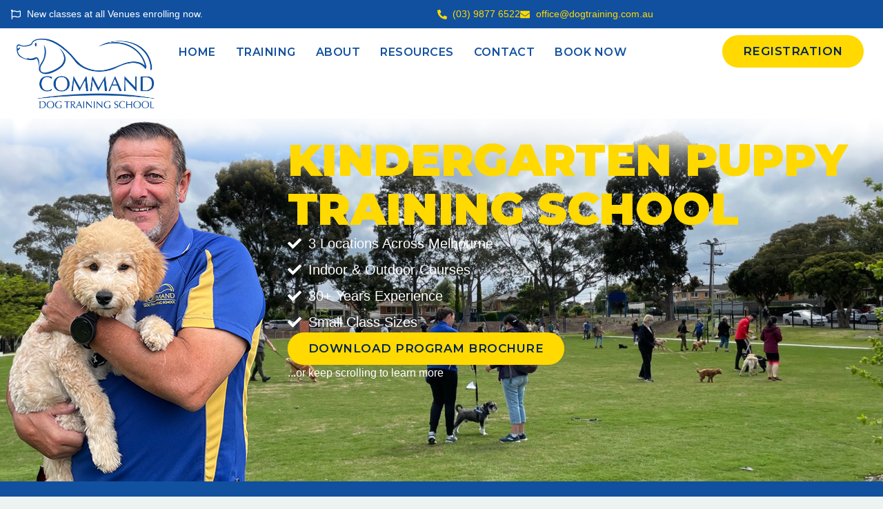

--- FILE ---
content_type: text/html; charset=UTF-8
request_url: https://dogtraining.com.au/kindergarten-puppy-training/
body_size: 69265
content:
<!doctype html>
<html lang="en-AU">
<head>
	<meta charset="UTF-8">
<script>
var gform;gform||(document.addEventListener("gform_main_scripts_loaded",function(){gform.scriptsLoaded=!0}),document.addEventListener("gform/theme/scripts_loaded",function(){gform.themeScriptsLoaded=!0}),window.addEventListener("DOMContentLoaded",function(){gform.domLoaded=!0}),gform={domLoaded:!1,scriptsLoaded:!1,themeScriptsLoaded:!1,isFormEditor:()=>"function"==typeof InitializeEditor,callIfLoaded:function(o){return!(!gform.domLoaded||!gform.scriptsLoaded||!gform.themeScriptsLoaded&&!gform.isFormEditor()||(gform.isFormEditor()&&console.warn("The use of gform.initializeOnLoaded() is deprecated in the form editor context and will be removed in Gravity Forms 3.1."),o(),0))},initializeOnLoaded:function(o){gform.callIfLoaded(o)||(document.addEventListener("gform_main_scripts_loaded",()=>{gform.scriptsLoaded=!0,gform.callIfLoaded(o)}),document.addEventListener("gform/theme/scripts_loaded",()=>{gform.themeScriptsLoaded=!0,gform.callIfLoaded(o)}),window.addEventListener("DOMContentLoaded",()=>{gform.domLoaded=!0,gform.callIfLoaded(o)}))},hooks:{action:{},filter:{}},addAction:function(o,r,e,t){gform.addHook("action",o,r,e,t)},addFilter:function(o,r,e,t){gform.addHook("filter",o,r,e,t)},doAction:function(o){gform.doHook("action",o,arguments)},applyFilters:function(o){return gform.doHook("filter",o,arguments)},removeAction:function(o,r){gform.removeHook("action",o,r)},removeFilter:function(o,r,e){gform.removeHook("filter",o,r,e)},addHook:function(o,r,e,t,n){null==gform.hooks[o][r]&&(gform.hooks[o][r]=[]);var d=gform.hooks[o][r];null==n&&(n=r+"_"+d.length),gform.hooks[o][r].push({tag:n,callable:e,priority:t=null==t?10:t})},doHook:function(r,o,e){var t;if(e=Array.prototype.slice.call(e,1),null!=gform.hooks[r][o]&&((o=gform.hooks[r][o]).sort(function(o,r){return o.priority-r.priority}),o.forEach(function(o){"function"!=typeof(t=o.callable)&&(t=window[t]),"action"==r?t.apply(null,e):e[0]=t.apply(null,e)})),"filter"==r)return e[0]},removeHook:function(o,r,t,n){var e;null!=gform.hooks[o][r]&&(e=(e=gform.hooks[o][r]).filter(function(o,r,e){return!!(null!=n&&n!=o.tag||null!=t&&t!=o.priority)}),gform.hooks[o][r]=e)}});
</script>

	<meta name="viewport" content="width=device-width, initial-scale=1">
	<link rel="profile" href="https://gmpg.org/xfn/11">
	<meta name='robots' content='index, follow, max-image-preview:large, max-snippet:-1, max-video-preview:-1' />

            <script data-no-defer="1" data-ezscrex="false" data-cfasync="false" data-pagespeed-no-defer data-cookieconsent="ignore">
                var ctPublicFunctions = {"_ajax_nonce":"b83dbf19b9","_rest_nonce":"88df8ce942","_ajax_url":"\/wp-admin\/admin-ajax.php","_rest_url":"https:\/\/dogtraining.com.au\/wp-json\/","data__cookies_type":"none","data__ajax_type":"rest","data__bot_detector_enabled":"1","data__frontend_data_log_enabled":1,"cookiePrefix":"","wprocket_detected":false,"host_url":"dogtraining.com.au","text__ee_click_to_select":"Click to select the whole data","text__ee_original_email":"The complete one is","text__ee_got_it":"Got it","text__ee_blocked":"Blocked","text__ee_cannot_connect":"Cannot connect","text__ee_cannot_decode":"Can not decode email. Unknown reason","text__ee_email_decoder":"CleanTalk email decoder","text__ee_wait_for_decoding":"The magic is on the way!","text__ee_decoding_process":"Please wait a few seconds while we decode the contact data."}
            </script>
        
            <script data-no-defer="1" data-ezscrex="false" data-cfasync="false" data-pagespeed-no-defer data-cookieconsent="ignore">
                var ctPublic = {"_ajax_nonce":"b83dbf19b9","settings__forms__check_internal":"0","settings__forms__check_external":"0","settings__forms__force_protection":"0","settings__forms__search_test":"1","settings__forms__wc_add_to_cart":"0","settings__data__bot_detector_enabled":"1","settings__sfw__anti_crawler":0,"blog_home":"https:\/\/dogtraining.com.au\/","pixel__setting":"3","pixel__enabled":false,"pixel__url":null,"data__email_check_before_post":"1","data__email_check_exist_post":"1","data__cookies_type":"none","data__key_is_ok":true,"data__visible_fields_required":true,"wl_brandname":"Anti-Spam by CleanTalk","wl_brandname_short":"CleanTalk","ct_checkjs_key":1020638221,"emailEncoderPassKey":"00e1bfc8759a3fdbd32d325b65170405","bot_detector_forms_excluded":"W10=","advancedCacheExists":false,"varnishCacheExists":false,"wc_ajax_add_to_cart":false}
            </script>
        
<!-- Google Tag Manager for WordPress by gtm4wp.com -->
<script data-cfasync="false" data-pagespeed-no-defer>
	var gtm4wp_datalayer_name = "dataLayer";
	var dataLayer = dataLayer || [];
</script>
<!-- End Google Tag Manager for WordPress by gtm4wp.com -->
	<!-- This site is optimized with the Yoast SEO plugin v26.6 - https://yoast.com/wordpress/plugins/seo/ -->
	<title>Kindergarten Puppy Training - Command Dog Training School</title>
	<meta name="description" content="Kindergarten Puppy Training School 3 Locations Across Melbourne Indoor &amp; Outdoor Courses 30+ Years Experience Small Class Sizes Download Program Brochure …or keep scrolling to learn more Join &amp; save on our Kindergarten Puppy courses &amp; beat our August 1st price rise. Offer ends 31 July 2025. Book now! Bringing a new puppy into your..." />
	<link rel="canonical" href="https://dogtraining.com.au/kindergarten-puppy-training/" />
	<meta property="og:locale" content="en_US" />
	<meta property="og:type" content="article" />
	<meta property="og:title" content="Kindergarten Puppy Training - Command Dog Training School" />
	<meta property="og:description" content="Kindergarten Puppy Training School 3 Locations Across Melbourne Indoor &amp; Outdoor Courses 30+ Years Experience Small Class Sizes Download Program Brochure …or keep scrolling to learn more Join &amp; save on our Kindergarten Puppy courses &amp; beat our August 1st price rise. Offer ends 31 July 2025. Book now! Bringing a new puppy into your..." />
	<meta property="og:url" content="https://dogtraining.com.au/kindergarten-puppy-training/" />
	<meta property="og:site_name" content="Command Dog Training" />
	<meta property="article:modified_time" content="2025-11-13T02:48:12+00:00" />
	<meta property="og:image" content="https://dogtraining.com.au/wp-content/uploads/2025/06/cdts-puppy-banner-basil-cutout2.png" />
	<meta property="og:image:width" content="377" />
	<meta property="og:image:height" content="526" />
	<meta property="og:image:type" content="image/png" />
	<meta name="twitter:card" content="summary_large_image" />
	<meta name="twitter:label1" content="Est. reading time" />
	<meta name="twitter:data1" content="11 minutes" />
	<script type="application/ld+json" class="yoast-schema-graph">{"@context":"https://schema.org","@graph":[{"@type":"WebPage","@id":"https://dogtraining.com.au/kindergarten-puppy-training/","url":"https://dogtraining.com.au/kindergarten-puppy-training/","name":"Kindergarten Puppy Training - Command Dog Training School","isPartOf":{"@id":"https://dogtraining.com.au/#website"},"primaryImageOfPage":{"@id":"https://dogtraining.com.au/kindergarten-puppy-training/#primaryimage"},"image":{"@id":"https://dogtraining.com.au/kindergarten-puppy-training/#primaryimage"},"thumbnailUrl":"https://dogtraining.com.au/wp-content/uploads/2025/06/cdts-puppy-banner-basil-cutout2.png","datePublished":"2025-03-28T10:24:16+00:00","dateModified":"2025-11-13T02:48:12+00:00","description":"Kindergarten Puppy Training School 3 Locations Across Melbourne Indoor & Outdoor Courses 30+ Years Experience Small Class Sizes Download Program Brochure …or keep scrolling to learn more Join & save on our Kindergarten Puppy courses & beat our August 1st price rise. Offer ends 31 July 2025. Book now! Bringing a new puppy into your...","breadcrumb":{"@id":"https://dogtraining.com.au/kindergarten-puppy-training/#breadcrumb"},"inLanguage":"en-AU","potentialAction":[{"@type":"ReadAction","target":["https://dogtraining.com.au/kindergarten-puppy-training/"]}]},{"@type":"ImageObject","inLanguage":"en-AU","@id":"https://dogtraining.com.au/kindergarten-puppy-training/#primaryimage","url":"https://dogtraining.com.au/wp-content/uploads/2025/06/cdts-puppy-banner-basil-cutout2.png","contentUrl":"https://dogtraining.com.au/wp-content/uploads/2025/06/cdts-puppy-banner-basil-cutout2.png","width":377,"height":526},{"@type":"BreadcrumbList","@id":"https://dogtraining.com.au/kindergarten-puppy-training/#breadcrumb","itemListElement":[{"@type":"ListItem","position":1,"name":"Home","item":"https://dogtraining.com.au/"},{"@type":"ListItem","position":2,"name":"Kindergarten Puppy Training"}]},{"@type":"WebSite","@id":"https://dogtraining.com.au/#website","url":"https://dogtraining.com.au/","name":"Command Dog Training","description":"","publisher":{"@id":"https://dogtraining.com.au/#organization"},"potentialAction":[{"@type":"SearchAction","target":{"@type":"EntryPoint","urlTemplate":"https://dogtraining.com.au/?s={search_term_string}"},"query-input":{"@type":"PropertyValueSpecification","valueRequired":true,"valueName":"search_term_string"}}],"inLanguage":"en-AU"},{"@type":"Organization","@id":"https://dogtraining.com.au/#organization","name":"Command Dog Training","url":"https://dogtraining.com.au/","logo":{"@type":"ImageObject","inLanguage":"en-AU","@id":"https://dogtraining.com.au/#/schema/logo/image/","url":"https://dogtraining.com.au/wp-content/uploads/2025/03/command_logo_white.png","contentUrl":"https://dogtraining.com.au/wp-content/uploads/2025/03/command_logo_white.png","width":602,"height":329,"caption":"Command Dog Training"},"image":{"@id":"https://dogtraining.com.au/#/schema/logo/image/"}}]}</script>
	<!-- / Yoast SEO plugin. -->


<link rel='dns-prefetch' href='//fd.cleantalk.org' />
<link rel="alternate" type="application/rss+xml" title="Command Dog Training &raquo; Feed" href="https://dogtraining.com.au/feed/" />
<link rel="alternate" type="application/rss+xml" title="Command Dog Training &raquo; Comments Feed" href="https://dogtraining.com.au/comments/feed/" />
<link rel="alternate" title="oEmbed (JSON)" type="application/json+oembed" href="https://dogtraining.com.au/wp-json/oembed/1.0/embed?url=https%3A%2F%2Fdogtraining.com.au%2Fkindergarten-puppy-training%2F" />
<link rel="alternate" title="oEmbed (XML)" type="text/xml+oembed" href="https://dogtraining.com.au/wp-json/oembed/1.0/embed?url=https%3A%2F%2Fdogtraining.com.au%2Fkindergarten-puppy-training%2F&#038;format=xml" />
<style id='wp-img-auto-sizes-contain-inline-css'>
img:is([sizes=auto i],[sizes^="auto," i]){contain-intrinsic-size:3000px 1500px}
/*# sourceURL=wp-img-auto-sizes-contain-inline-css */
</style>
<link rel='stylesheet' id='gum-elementor-addon-css' href='https://dogtraining.com.au/wp-content/plugins/gum-elementor-addon/css/style.css?ver=6.9' media='all' />
<link rel='stylesheet' id='owl.carousel-css' href='https://dogtraining.com.au/wp-content/plugins/gum-elementor-addon//css/owl.carousel.css?ver=6.9' media='all' />
<style id='wp-emoji-styles-inline-css'>

	img.wp-smiley, img.emoji {
		display: inline !important;
		border: none !important;
		box-shadow: none !important;
		height: 1em !important;
		width: 1em !important;
		margin: 0 0.07em !important;
		vertical-align: -0.1em !important;
		background: none !important;
		padding: 0 !important;
	}
/*# sourceURL=wp-emoji-styles-inline-css */
</style>
<style id='global-styles-inline-css'>
:root{--wp--preset--aspect-ratio--square: 1;--wp--preset--aspect-ratio--4-3: 4/3;--wp--preset--aspect-ratio--3-4: 3/4;--wp--preset--aspect-ratio--3-2: 3/2;--wp--preset--aspect-ratio--2-3: 2/3;--wp--preset--aspect-ratio--16-9: 16/9;--wp--preset--aspect-ratio--9-16: 9/16;--wp--preset--color--black: #000000;--wp--preset--color--cyan-bluish-gray: #abb8c3;--wp--preset--color--white: #ffffff;--wp--preset--color--pale-pink: #f78da7;--wp--preset--color--vivid-red: #cf2e2e;--wp--preset--color--luminous-vivid-orange: #ff6900;--wp--preset--color--luminous-vivid-amber: #fcb900;--wp--preset--color--light-green-cyan: #7bdcb5;--wp--preset--color--vivid-green-cyan: #00d084;--wp--preset--color--pale-cyan-blue: #8ed1fc;--wp--preset--color--vivid-cyan-blue: #0693e3;--wp--preset--color--vivid-purple: #9b51e0;--wp--preset--gradient--vivid-cyan-blue-to-vivid-purple: linear-gradient(135deg,rgb(6,147,227) 0%,rgb(155,81,224) 100%);--wp--preset--gradient--light-green-cyan-to-vivid-green-cyan: linear-gradient(135deg,rgb(122,220,180) 0%,rgb(0,208,130) 100%);--wp--preset--gradient--luminous-vivid-amber-to-luminous-vivid-orange: linear-gradient(135deg,rgb(252,185,0) 0%,rgb(255,105,0) 100%);--wp--preset--gradient--luminous-vivid-orange-to-vivid-red: linear-gradient(135deg,rgb(255,105,0) 0%,rgb(207,46,46) 100%);--wp--preset--gradient--very-light-gray-to-cyan-bluish-gray: linear-gradient(135deg,rgb(238,238,238) 0%,rgb(169,184,195) 100%);--wp--preset--gradient--cool-to-warm-spectrum: linear-gradient(135deg,rgb(74,234,220) 0%,rgb(151,120,209) 20%,rgb(207,42,186) 40%,rgb(238,44,130) 60%,rgb(251,105,98) 80%,rgb(254,248,76) 100%);--wp--preset--gradient--blush-light-purple: linear-gradient(135deg,rgb(255,206,236) 0%,rgb(152,150,240) 100%);--wp--preset--gradient--blush-bordeaux: linear-gradient(135deg,rgb(254,205,165) 0%,rgb(254,45,45) 50%,rgb(107,0,62) 100%);--wp--preset--gradient--luminous-dusk: linear-gradient(135deg,rgb(255,203,112) 0%,rgb(199,81,192) 50%,rgb(65,88,208) 100%);--wp--preset--gradient--pale-ocean: linear-gradient(135deg,rgb(255,245,203) 0%,rgb(182,227,212) 50%,rgb(51,167,181) 100%);--wp--preset--gradient--electric-grass: linear-gradient(135deg,rgb(202,248,128) 0%,rgb(113,206,126) 100%);--wp--preset--gradient--midnight: linear-gradient(135deg,rgb(2,3,129) 0%,rgb(40,116,252) 100%);--wp--preset--font-size--small: 13px;--wp--preset--font-size--medium: 20px;--wp--preset--font-size--large: 36px;--wp--preset--font-size--x-large: 42px;--wp--preset--spacing--20: 0.44rem;--wp--preset--spacing--30: 0.67rem;--wp--preset--spacing--40: 1rem;--wp--preset--spacing--50: 1.5rem;--wp--preset--spacing--60: 2.25rem;--wp--preset--spacing--70: 3.38rem;--wp--preset--spacing--80: 5.06rem;--wp--preset--shadow--natural: 6px 6px 9px rgba(0, 0, 0, 0.2);--wp--preset--shadow--deep: 12px 12px 50px rgba(0, 0, 0, 0.4);--wp--preset--shadow--sharp: 6px 6px 0px rgba(0, 0, 0, 0.2);--wp--preset--shadow--outlined: 6px 6px 0px -3px rgb(255, 255, 255), 6px 6px rgb(0, 0, 0);--wp--preset--shadow--crisp: 6px 6px 0px rgb(0, 0, 0);}:root { --wp--style--global--content-size: 800px;--wp--style--global--wide-size: 1200px; }:where(body) { margin: 0; }.wp-site-blocks > .alignleft { float: left; margin-right: 2em; }.wp-site-blocks > .alignright { float: right; margin-left: 2em; }.wp-site-blocks > .aligncenter { justify-content: center; margin-left: auto; margin-right: auto; }:where(.wp-site-blocks) > * { margin-block-start: 24px; margin-block-end: 0; }:where(.wp-site-blocks) > :first-child { margin-block-start: 0; }:where(.wp-site-blocks) > :last-child { margin-block-end: 0; }:root { --wp--style--block-gap: 24px; }:root :where(.is-layout-flow) > :first-child{margin-block-start: 0;}:root :where(.is-layout-flow) > :last-child{margin-block-end: 0;}:root :where(.is-layout-flow) > *{margin-block-start: 24px;margin-block-end: 0;}:root :where(.is-layout-constrained) > :first-child{margin-block-start: 0;}:root :where(.is-layout-constrained) > :last-child{margin-block-end: 0;}:root :where(.is-layout-constrained) > *{margin-block-start: 24px;margin-block-end: 0;}:root :where(.is-layout-flex){gap: 24px;}:root :where(.is-layout-grid){gap: 24px;}.is-layout-flow > .alignleft{float: left;margin-inline-start: 0;margin-inline-end: 2em;}.is-layout-flow > .alignright{float: right;margin-inline-start: 2em;margin-inline-end: 0;}.is-layout-flow > .aligncenter{margin-left: auto !important;margin-right: auto !important;}.is-layout-constrained > .alignleft{float: left;margin-inline-start: 0;margin-inline-end: 2em;}.is-layout-constrained > .alignright{float: right;margin-inline-start: 2em;margin-inline-end: 0;}.is-layout-constrained > .aligncenter{margin-left: auto !important;margin-right: auto !important;}.is-layout-constrained > :where(:not(.alignleft):not(.alignright):not(.alignfull)){max-width: var(--wp--style--global--content-size);margin-left: auto !important;margin-right: auto !important;}.is-layout-constrained > .alignwide{max-width: var(--wp--style--global--wide-size);}body .is-layout-flex{display: flex;}.is-layout-flex{flex-wrap: wrap;align-items: center;}.is-layout-flex > :is(*, div){margin: 0;}body .is-layout-grid{display: grid;}.is-layout-grid > :is(*, div){margin: 0;}body{padding-top: 0px;padding-right: 0px;padding-bottom: 0px;padding-left: 0px;}a:where(:not(.wp-element-button)){text-decoration: underline;}:root :where(.wp-element-button, .wp-block-button__link){background-color: #32373c;border-width: 0;color: #fff;font-family: inherit;font-size: inherit;font-style: inherit;font-weight: inherit;letter-spacing: inherit;line-height: inherit;padding-top: calc(0.667em + 2px);padding-right: calc(1.333em + 2px);padding-bottom: calc(0.667em + 2px);padding-left: calc(1.333em + 2px);text-decoration: none;text-transform: inherit;}.has-black-color{color: var(--wp--preset--color--black) !important;}.has-cyan-bluish-gray-color{color: var(--wp--preset--color--cyan-bluish-gray) !important;}.has-white-color{color: var(--wp--preset--color--white) !important;}.has-pale-pink-color{color: var(--wp--preset--color--pale-pink) !important;}.has-vivid-red-color{color: var(--wp--preset--color--vivid-red) !important;}.has-luminous-vivid-orange-color{color: var(--wp--preset--color--luminous-vivid-orange) !important;}.has-luminous-vivid-amber-color{color: var(--wp--preset--color--luminous-vivid-amber) !important;}.has-light-green-cyan-color{color: var(--wp--preset--color--light-green-cyan) !important;}.has-vivid-green-cyan-color{color: var(--wp--preset--color--vivid-green-cyan) !important;}.has-pale-cyan-blue-color{color: var(--wp--preset--color--pale-cyan-blue) !important;}.has-vivid-cyan-blue-color{color: var(--wp--preset--color--vivid-cyan-blue) !important;}.has-vivid-purple-color{color: var(--wp--preset--color--vivid-purple) !important;}.has-black-background-color{background-color: var(--wp--preset--color--black) !important;}.has-cyan-bluish-gray-background-color{background-color: var(--wp--preset--color--cyan-bluish-gray) !important;}.has-white-background-color{background-color: var(--wp--preset--color--white) !important;}.has-pale-pink-background-color{background-color: var(--wp--preset--color--pale-pink) !important;}.has-vivid-red-background-color{background-color: var(--wp--preset--color--vivid-red) !important;}.has-luminous-vivid-orange-background-color{background-color: var(--wp--preset--color--luminous-vivid-orange) !important;}.has-luminous-vivid-amber-background-color{background-color: var(--wp--preset--color--luminous-vivid-amber) !important;}.has-light-green-cyan-background-color{background-color: var(--wp--preset--color--light-green-cyan) !important;}.has-vivid-green-cyan-background-color{background-color: var(--wp--preset--color--vivid-green-cyan) !important;}.has-pale-cyan-blue-background-color{background-color: var(--wp--preset--color--pale-cyan-blue) !important;}.has-vivid-cyan-blue-background-color{background-color: var(--wp--preset--color--vivid-cyan-blue) !important;}.has-vivid-purple-background-color{background-color: var(--wp--preset--color--vivid-purple) !important;}.has-black-border-color{border-color: var(--wp--preset--color--black) !important;}.has-cyan-bluish-gray-border-color{border-color: var(--wp--preset--color--cyan-bluish-gray) !important;}.has-white-border-color{border-color: var(--wp--preset--color--white) !important;}.has-pale-pink-border-color{border-color: var(--wp--preset--color--pale-pink) !important;}.has-vivid-red-border-color{border-color: var(--wp--preset--color--vivid-red) !important;}.has-luminous-vivid-orange-border-color{border-color: var(--wp--preset--color--luminous-vivid-orange) !important;}.has-luminous-vivid-amber-border-color{border-color: var(--wp--preset--color--luminous-vivid-amber) !important;}.has-light-green-cyan-border-color{border-color: var(--wp--preset--color--light-green-cyan) !important;}.has-vivid-green-cyan-border-color{border-color: var(--wp--preset--color--vivid-green-cyan) !important;}.has-pale-cyan-blue-border-color{border-color: var(--wp--preset--color--pale-cyan-blue) !important;}.has-vivid-cyan-blue-border-color{border-color: var(--wp--preset--color--vivid-cyan-blue) !important;}.has-vivid-purple-border-color{border-color: var(--wp--preset--color--vivid-purple) !important;}.has-vivid-cyan-blue-to-vivid-purple-gradient-background{background: var(--wp--preset--gradient--vivid-cyan-blue-to-vivid-purple) !important;}.has-light-green-cyan-to-vivid-green-cyan-gradient-background{background: var(--wp--preset--gradient--light-green-cyan-to-vivid-green-cyan) !important;}.has-luminous-vivid-amber-to-luminous-vivid-orange-gradient-background{background: var(--wp--preset--gradient--luminous-vivid-amber-to-luminous-vivid-orange) !important;}.has-luminous-vivid-orange-to-vivid-red-gradient-background{background: var(--wp--preset--gradient--luminous-vivid-orange-to-vivid-red) !important;}.has-very-light-gray-to-cyan-bluish-gray-gradient-background{background: var(--wp--preset--gradient--very-light-gray-to-cyan-bluish-gray) !important;}.has-cool-to-warm-spectrum-gradient-background{background: var(--wp--preset--gradient--cool-to-warm-spectrum) !important;}.has-blush-light-purple-gradient-background{background: var(--wp--preset--gradient--blush-light-purple) !important;}.has-blush-bordeaux-gradient-background{background: var(--wp--preset--gradient--blush-bordeaux) !important;}.has-luminous-dusk-gradient-background{background: var(--wp--preset--gradient--luminous-dusk) !important;}.has-pale-ocean-gradient-background{background: var(--wp--preset--gradient--pale-ocean) !important;}.has-electric-grass-gradient-background{background: var(--wp--preset--gradient--electric-grass) !important;}.has-midnight-gradient-background{background: var(--wp--preset--gradient--midnight) !important;}.has-small-font-size{font-size: var(--wp--preset--font-size--small) !important;}.has-medium-font-size{font-size: var(--wp--preset--font-size--medium) !important;}.has-large-font-size{font-size: var(--wp--preset--font-size--large) !important;}.has-x-large-font-size{font-size: var(--wp--preset--font-size--x-large) !important;}
:root :where(.wp-block-pullquote){font-size: 1.5em;line-height: 1.6;}
/*# sourceURL=global-styles-inline-css */
</style>
<link rel='stylesheet' id='cleantalk-public-css-css' href='https://dogtraining.com.au/wp-content/plugins/cleantalk-spam-protect/css/cleantalk-public.min.css?ver=6.70.1_1766579555' media='all' />
<link rel='stylesheet' id='cleantalk-email-decoder-css-css' href='https://dogtraining.com.au/wp-content/plugins/cleantalk-spam-protect/css/cleantalk-email-decoder.min.css?ver=6.70.1_1766579555' media='all' />
<link rel='stylesheet' id='brb-public-main-css-css' href='https://dogtraining.com.au/wp-content/plugins/business-reviews-bundle/assets/css/public-main.css?ver=1.9.107' media='all' />
<link rel='stylesheet' id='hello-elementor-theme-style-css' href='https://dogtraining.com.au/wp-content/themes/hello-elementor/theme.min.css?ver=3.3.0' media='all' />
<link rel='stylesheet' id='hello-elementor-header-footer-css' href='https://dogtraining.com.au/wp-content/themes/hello-elementor/header-footer.min.css?ver=3.3.0' media='all' />
<link rel='stylesheet' id='elementor-frontend-css' href='https://dogtraining.com.au/wp-content/plugins/elementor/assets/css/frontend.min.css?ver=3.34.0' media='all' />
<link rel='stylesheet' id='elementor-post-231-css' href='https://dogtraining.com.au/wp-content/uploads/elementor/css/post-231.css?ver=1768545702' media='all' />
<link rel='stylesheet' id='widget-menu-anchor-css' href='https://dogtraining.com.au/wp-content/plugins/elementor/assets/css/widget-menu-anchor.min.css?ver=3.34.0' media='all' />
<link rel='stylesheet' id='widget-icon-list-css' href='https://dogtraining.com.au/wp-content/plugins/elementor/assets/css/widget-icon-list.min.css?ver=3.34.0' media='all' />
<link rel='stylesheet' id='widget-image-css' href='https://dogtraining.com.au/wp-content/plugins/elementor/assets/css/widget-image.min.css?ver=3.34.0' media='all' />
<link rel='stylesheet' id='widget-nav-menu-css' href='https://dogtraining.com.au/wp-content/plugins/elementor-pro/assets/css/widget-nav-menu.min.css?ver=3.34.0' media='all' />
<link rel='stylesheet' id='e-motion-fx-css' href='https://dogtraining.com.au/wp-content/plugins/elementor-pro/assets/css/modules/motion-fx.min.css?ver=3.34.0' media='all' />
<link rel='stylesheet' id='e-sticky-css' href='https://dogtraining.com.au/wp-content/plugins/elementor-pro/assets/css/modules/sticky.min.css?ver=3.34.0' media='all' />
<link rel='stylesheet' id='widget-heading-css' href='https://dogtraining.com.au/wp-content/plugins/elementor/assets/css/widget-heading.min.css?ver=3.34.0' media='all' />
<link rel='stylesheet' id='widget-social-icons-css' href='https://dogtraining.com.au/wp-content/plugins/elementor/assets/css/widget-social-icons.min.css?ver=3.34.0' media='all' />
<link rel='stylesheet' id='e-apple-webkit-css' href='https://dogtraining.com.au/wp-content/plugins/elementor/assets/css/conditionals/apple-webkit.min.css?ver=3.34.0' media='all' />
<link rel='stylesheet' id='widget-icon-box-css' href='https://dogtraining.com.au/wp-content/plugins/elementor/assets/css/widget-icon-box.min.css?ver=3.34.0' media='all' />
<link rel='stylesheet' id='widget-gallery-css' href='https://dogtraining.com.au/wp-content/plugins/elementor-pro/assets/css/widget-gallery.min.css?ver=3.34.0' media='all' />
<link rel='stylesheet' id='elementor-gallery-css' href='https://dogtraining.com.au/wp-content/plugins/elementor/assets/lib/e-gallery/css/e-gallery.min.css?ver=1.2.0' media='all' />
<link rel='stylesheet' id='e-transitions-css' href='https://dogtraining.com.au/wp-content/plugins/elementor-pro/assets/css/conditionals/transitions.min.css?ver=3.34.0' media='all' />
<link rel='stylesheet' id='widget-google_maps-css' href='https://dogtraining.com.au/wp-content/plugins/elementor/assets/css/widget-google_maps.min.css?ver=3.34.0' media='all' />
<link rel='stylesheet' id='elementor-post-10503-css' href='https://dogtraining.com.au/wp-content/uploads/elementor/css/post-10503.css?ver=1768545703' media='all' />
<link rel='stylesheet' id='elementor-post-167-css' href='https://dogtraining.com.au/wp-content/uploads/elementor/css/post-167.css?ver=1768545703' media='all' />
<link rel='stylesheet' id='elementor-post-169-css' href='https://dogtraining.com.au/wp-content/uploads/elementor/css/post-169.css?ver=1768545703' media='all' />
<link rel='stylesheet' id='gravity_forms_theme_reset-css' href='https://dogtraining.com.au/wp-content/plugins/gravityforms/assets/css/dist/gravity-forms-theme-reset.min.css?ver=2.9.25' media='all' />
<link rel='stylesheet' id='gravity_forms_theme_foundation-css' href='https://dogtraining.com.au/wp-content/plugins/gravityforms/assets/css/dist/gravity-forms-theme-foundation.min.css?ver=2.9.25' media='all' />
<link rel='stylesheet' id='gravity_forms_theme_framework-css' href='https://dogtraining.com.au/wp-content/plugins/gravityforms/assets/css/dist/gravity-forms-theme-framework.min.css?ver=2.9.25' media='all' />
<link rel='stylesheet' id='gravity_forms_orbital_theme-css' href='https://dogtraining.com.au/wp-content/plugins/gravityforms/assets/css/dist/gravity-forms-orbital-theme.min.css?ver=2.9.25' media='all' />
<link rel='stylesheet' id='orbisius_ct_dogtraining_parent_style-css' href='https://dogtraining.com.au/wp-content/themes/hello-elementor/style.css?ver=1743148496' media='all' />
<link rel='stylesheet' id='orbisius_ct_dogtraining_parent_style_child_style-css' href='https://dogtraining.com.au/wp-content/themes/dogtraining/style.css?ver=1753094421' media='all' />
<link rel='stylesheet' id='ekit-widget-styles-css' href='https://dogtraining.com.au/wp-content/plugins/elementskit-lite/widgets/init/assets/css/widget-styles.css?ver=3.7.8' media='all' />
<link rel='stylesheet' id='ekit-responsive-css' href='https://dogtraining.com.au/wp-content/plugins/elementskit-lite/widgets/init/assets/css/responsive.css?ver=3.7.8' media='all' />
<link rel='stylesheet' id='elementor-gf-local-montserrat-css' href='https://dogtraining.com.au/wp-content/uploads/elementor/google-fonts/css/montserrat.css?ver=1743635450' media='all' />
<link rel='stylesheet' id='elementor-gf-local-inter-css' href='https://dogtraining.com.au/wp-content/uploads/elementor/google-fonts/css/inter.css?ver=1743156770' media='all' />
<link rel='stylesheet' id='elementor-gf-local-volkhov-css' href='https://dogtraining.com.au/wp-content/uploads/elementor/google-fonts/css/volkhov.css?ver=1743156748' media='all' />
<link rel='stylesheet' id='elementor-gf-local-goblinone-css' href='https://dogtraining.com.au/wp-content/uploads/elementor/google-fonts/css/goblinone.css?ver=1743156771' media='all' />
<link rel='stylesheet' id='elementor-icons-ekiticons-css' href='https://dogtraining.com.au/wp-content/plugins/elementskit-lite/modules/elementskit-icon-pack/assets/css/ekiticons.css?ver=3.7.8' media='all' />
<script src="https://dogtraining.com.au/wp-includes/js/jquery/jquery.min.js?ver=3.7.1" id="jquery-core-js"></script>
<script src="https://dogtraining.com.au/wp-includes/js/jquery/jquery-migrate.min.js?ver=3.4.1" id="jquery-migrate-js"></script>
<script src="https://dogtraining.com.au/wp-content/plugins/gum-elementor-addon/js/allscripts.js?ver=1.0" id="gum-elementor-addon-js"></script>
<script src="https://dogtraining.com.au/wp-content/plugins/gum-elementor-addon//js/owl.carousel.min.js?ver=2.2.1" id="owl.carousel-js"></script>
<script src="https://dogtraining.com.au/wp-content/plugins/gum-elementor-addon/js/price-table.js?ver=1.0" id="gum-price-table-js"></script>
<script src="https://dogtraining.com.au/wp-content/plugins/cleantalk-spam-protect/js/apbct-public-bundle.min.js?ver=6.70.1_1766579555" id="apbct-public-bundle.min-js-js"></script>
<script src="https://fd.cleantalk.org/ct-bot-detector-wrapper.js?ver=6.70.1" id="ct_bot_detector-js" defer data-wp-strategy="defer"></script>
<script id="brb-public-main-js-js-extra">
var brb_vars = {"ajaxurl":"https://dogtraining.com.au/wp-admin/admin-ajax.php","gavatar":"https://dogtraining.com.au/wp-content/plugins/business-reviews-bundle/assets/img/google_avatar.png"};
//# sourceURL=brb-public-main-js-js-extra
</script>
<script defer="defer" src="https://dogtraining.com.au/wp-content/plugins/business-reviews-bundle/assets/js/public-main.js?ver=1.9.107" id="brb-public-main-js-js"></script>
<script defer='defer' src="https://dogtraining.com.au/wp-content/plugins/gravityforms/js/jquery.json.min.js?ver=2.9.25" id="gform_json-js"></script>
<script id="gform_gravityforms-js-extra">
var gf_global = {"gf_currency_config":{"name":"Australian Dollar","symbol_left":"$","symbol_right":"","symbol_padding":" ","thousand_separator":",","decimal_separator":".","decimals":2,"code":"AUD"},"base_url":"https://dogtraining.com.au/wp-content/plugins/gravityforms","number_formats":[],"spinnerUrl":"https://dogtraining.com.au/wp-content/plugins/gravityforms/images/spinner.svg","version_hash":"53a9a012b6a44b5354682dbb0a28bc5a","strings":{"newRowAdded":"New row added.","rowRemoved":"Row removed","formSaved":"The form has been saved.  The content contains the link to return and complete the form."}};
var gform_i18n = {"datepicker":{"days":{"monday":"Mo","tuesday":"Tu","wednesday":"We","thursday":"Th","friday":"Fr","saturday":"Sa","sunday":"Su"},"months":{"january":"January","february":"February","march":"March","april":"April","may":"May","june":"June","july":"July","august":"August","september":"September","october":"October","november":"November","december":"December"},"firstDay":1,"iconText":"Select date"}};
var gf_legacy_multi = {"6":""};
var gform_gravityforms = {"strings":{"invalid_file_extension":"This type of file is not allowed. Must be one of the following:","delete_file":"Delete this file","in_progress":"in progress","file_exceeds_limit":"File exceeds size limit","illegal_extension":"This type of file is not allowed.","max_reached":"Maximum number of files reached","unknown_error":"There was a problem while saving the file on the server","currently_uploading":"Please wait for the uploading to complete","cancel":"Cancel","cancel_upload":"Cancel this upload","cancelled":"Cancelled","error":"Error","message":"Message"},"vars":{"images_url":"https://dogtraining.com.au/wp-content/plugins/gravityforms/images"}};
//# sourceURL=gform_gravityforms-js-extra
</script>
<script id="gform_gravityforms-js-before">

//# sourceURL=gform_gravityforms-js-before
</script>
<script defer='defer' src="https://dogtraining.com.au/wp-content/plugins/gravityforms/js/gravityforms.min.js?ver=2.9.25" id="gform_gravityforms-js"></script>
<script defer='defer' src="https://dogtraining.com.au/wp-content/plugins/gravityforms/assets/js/dist/utils.min.js?ver=48a3755090e76a154853db28fc254681" id="gform_gravityforms_utils-js"></script>
<link rel="https://api.w.org/" href="https://dogtraining.com.au/wp-json/" /><link rel="alternate" title="JSON" type="application/json" href="https://dogtraining.com.au/wp-json/wp/v2/pages/10503" /><link rel="EditURI" type="application/rsd+xml" title="RSD" href="https://dogtraining.com.au/xmlrpc.php?rsd" />
<meta name="generator" content="WordPress 6.9" />
<link rel='shortlink' href='https://dogtraining.com.au/?p=10503' />

<!-- Google Tag Manager for WordPress by gtm4wp.com -->
<!-- GTM Container placement set to automatic -->
<script data-cfasync="false" data-pagespeed-no-defer>
	var dataLayer_content = {"pagePostType":"page","pagePostType2":"single-page","pagePostAuthor":"cdwwqtqt"};
	dataLayer.push( dataLayer_content );
</script>
<script data-cfasync="false" data-pagespeed-no-defer>
(function(w,d,s,l,i){w[l]=w[l]||[];w[l].push({'gtm.start':
new Date().getTime(),event:'gtm.js'});var f=d.getElementsByTagName(s)[0],
j=d.createElement(s),dl=l!='dataLayer'?'&l='+l:'';j.async=true;j.src=
'//www.googletagmanager.com/gtm.js?id='+i+dl;f.parentNode.insertBefore(j,f);
})(window,document,'script','dataLayer','GTM-TXF486V');
</script>
<!-- End Google Tag Manager for WordPress by gtm4wp.com --><meta name="generator" content="Elementor 3.34.0; features: e_font_icon_svg, additional_custom_breakpoints; settings: css_print_method-external, google_font-enabled, font_display-swap">
<link href="https://fonts.googleapis.com/css2?family=Montserrat:ital,wght@0,300;1,300&display=swap" rel="stylesheet">
<link href="https://fonts.googleapis.com/css2?family=Montserrat:ital@0;1&display=swap" rel="stylesheet">
<link href="https://fonts.googleapis.com/css2?family=Montserrat:ital,wght@0,500;1,500&display=swap" rel="stylesheet">
<link href="https://fonts.googleapis.com/css2?family=Montserrat:ital,wght@0,600;1,600&display=swap" rel="stylesheet">
<link href="https://fonts.googleapis.com/css2?family=Montserrat:ital,wght@0,700;1,700&display=swap" rel="stylesheet">
<link href="https://fonts.googleapis.com/css2?family=Montserrat:ital,wght@0,800;1,800&display=swap" rel="stylesheet">
<link href="https://fonts.googleapis.com/css2?family=Montserrat:ital,wght@0,900;1,900&display=swap" rel="stylesheet">
<script>
    jQuery(document).ready(function ($) {
        // Show selected help topic if exists in URL
        const params = new URLSearchParams(window.location.search);
        const selectedHelp = params.get('help');
        if (selectedHelp) {
            $('#selectedHelpTopicSection').text(selectedHelp);
            $('.selectedOption').text(selectedHelp);
        }
    });
</script>
			<style>
				.e-con.e-parent:nth-of-type(n+4):not(.e-lazyloaded):not(.e-no-lazyload),
				.e-con.e-parent:nth-of-type(n+4):not(.e-lazyloaded):not(.e-no-lazyload) * {
					background-image: none !important;
				}
				@media screen and (max-height: 1024px) {
					.e-con.e-parent:nth-of-type(n+3):not(.e-lazyloaded):not(.e-no-lazyload),
					.e-con.e-parent:nth-of-type(n+3):not(.e-lazyloaded):not(.e-no-lazyload) * {
						background-image: none !important;
					}
				}
				@media screen and (max-height: 640px) {
					.e-con.e-parent:nth-of-type(n+2):not(.e-lazyloaded):not(.e-no-lazyload),
					.e-con.e-parent:nth-of-type(n+2):not(.e-lazyloaded):not(.e-no-lazyload) * {
						background-image: none !important;
					}
				}
			</style>
			<link rel="icon" href="https://dogtraining.com.au/wp-content/uploads/2025/06/cmd-favicon-150x150.png" sizes="32x32" />
<link rel="icon" href="https://dogtraining.com.au/wp-content/uploads/2025/06/cmd-favicon-300x300.png" sizes="192x192" />
<link rel="apple-touch-icon" href="https://dogtraining.com.au/wp-content/uploads/2025/06/cmd-favicon-300x300.png" />
<meta name="msapplication-TileImage" content="https://dogtraining.com.au/wp-content/uploads/2025/06/cmd-favicon-300x300.png" />
		<style id="wp-custom-css">
			.single-post .elementor-widget-theme-post-content h2 {
	font-family: "Montserrat", Sans-serif;
	font-weight: 800;
	text-decoration: none;
	font-style: initial;
	font-size: 40px;
}

.single-post .elementor-widget-theme-post-content h3 {
	font-family: "Montserrat", Sans-serif;
	font-weight: 500;
	text-decoration: none;
	font-style: initial;
	font-size: 25px;
}

.single-post .elementor-widget-theme-post-content ul,
.single-post .elementor-widget-theme-post-content ol {
	margin-bottom: 20px;
}

.rpi-url {
position: relative;
    top: 20px;
}

.rpi-header_row, .rpi-grid .rpi-header {
	display: none !important;
}

.rpi-card-inner {
	padding: 30px;
	border-radius: 10px !important;
	background: #fff !important;
}

.rpi-name {
	color: #333333;
	font-weight: bold;
}

.gform-theme--foundation .gfield textarea.small {
	height: 100px;
}

.contact-form .gfield.gfield--type-select {
	margin-top: 0px;
}

.contact-form .gfield.gfield--type-select select {
	padding: 18px 15px;
}

input#gform_submit_button_1 {
    background: #1b509f !important;
    font-family: "Montserrat", Sans-serif !important;
    font-style: normal !important;
    font-weight: 600 !important;
}

input#gform_submit_button_3 {
    font-family: "Montserrat", Sans-serif !important;
    font-style: normal !important;
    font-size: 17px !important;
    font-weight: 600 !important;
	background-color: #11509f !important;
}

input#gform_submit_button_3:hover {
	background-color: #01234d !important; 
	color: #ffd900 !important;
}

label.gfield_label.gform-field-label {
    font-family: 'Inter' !important;
}


@media only screen and (max-width: 600px) {
  input#gform_submit_button_3 {
    font-size: 13px !important;
}
	
	input#gform_submit_button_6 {
    font-size: 13px !important;
}
	
	input#gform_submit_button_5 {
		font-size: 13px !important;
	}
}
	
	
	input#gform_submit_button_6 {
    font-family: "Montserrat", Sans-serif !important;
    font-style: normal !important;
    font-size: 17px !important;
    font-weight: 600 !important;
	background-color: #11509f !important;
}

input#gform_submit_button_6:hover {
	background-color: #01234d !important; }


.contact-form h4 {
    margin: 0;
    font-family: "Montserrat", Sans-serif;
    font-style: normal;
    font-weight: 800;
    text-transform: uppercase;
    font-size: 22px;
    margin: 12px 0px;
}

input#gform_submit_button_5 {
    font-family: "Montserrat", Sans-serif !important;
    font-style: normal !important;
    font-size: 17px !important;
    font-weight: 600 !important;
	background-color: #11509f !important;
}

input#gform_submit_button_5:hover {
	background-color: #01234d !important; 
	color: #ffd900 !important;
}		</style>
		</head>
<body class="wp-singular page-template page-template-elementor_header_footer page page-id-10503 page-parent wp-custom-logo wp-embed-responsive wp-theme-hello-elementor wp-child-theme-dogtraining theme-default elementor-default elementor-template-full-width elementor-kit-231 elementor-page elementor-page-10503">


<!-- GTM Container placement set to automatic -->
<!-- Google Tag Manager (noscript) -->
				<noscript><iframe src="https://www.googletagmanager.com/ns.html?id=GTM-TXF486V" height="0" width="0" style="display:none;visibility:hidden" aria-hidden="true"></iframe></noscript>
<!-- End Google Tag Manager (noscript) -->
<a class="skip-link screen-reader-text" href="#content">Skip to content</a>

		<header data-elementor-type="header" data-elementor-id="167" class="elementor elementor-167 elementor-location-header" data-elementor-post-type="elementor_library">
			<header class="elementor-element elementor-element-9c62998 e-con-full elementor-hidden-mobile e-flex e-con e-parent" data-id="9c62998" data-element_type="container" data-settings="{&quot;sticky&quot;:&quot;top&quot;,&quot;sticky_on&quot;:[&quot;desktop&quot;,&quot;tablet&quot;,&quot;mobile&quot;],&quot;sticky_offset&quot;:0,&quot;sticky_effects_offset&quot;:0,&quot;sticky_anchor_link_offset&quot;:0}">
		<div class="elementor-element elementor-element-516946ff e-con-full e-flex e-con e-child" data-id="516946ff" data-element_type="container">
				<div class="elementor-element elementor-element-2fa35e58 elementor-widget elementor-widget-menu-anchor" data-id="2fa35e58" data-element_type="widget" data-widget_type="menu-anchor.default">
				<div class="elementor-widget-container">
							<div class="elementor-menu-anchor" id="top"></div>
						</div>
				</div>
				</div>
		<div class="elementor-element elementor-element-1a021adc elementor-hidden-mobile e-flex e-con-boxed e-con e-child" data-id="1a021adc" data-element_type="container" data-settings="{&quot;background_background&quot;:&quot;classic&quot;}">
					<div class="e-con-inner">
		<div class="elementor-element elementor-element-2c3a078f e-con-full e-flex e-con e-child" data-id="2c3a078f" data-element_type="container">
				<div class="elementor-element elementor-element-3325fa0c elementor-icon-list--layout-inline elementor-list-item-link-full_width elementor-widget elementor-widget-icon-list" data-id="3325fa0c" data-element_type="widget" data-widget_type="icon-list.default">
				<div class="elementor-widget-container">
							<ul class="elementor-icon-list-items elementor-inline-items">
							<li class="elementor-icon-list-item elementor-inline-item">
											<a href="#">

												<span class="elementor-icon-list-icon">
							<svg aria-hidden="true" class="e-font-icon-svg e-far-flag" viewBox="0 0 512 512" xmlns="http://www.w3.org/2000/svg"><path d="M336.174 80c-49.132 0-93.305-32-161.913-32-31.301 0-58.303 6.482-80.721 15.168a48.04 48.04 0 0 0 2.142-20.727C93.067 19.575 74.167 1.594 51.201.104 23.242-1.71 0 20.431 0 48c0 17.764 9.657 33.262 24 41.562V496c0 8.837 7.163 16 16 16h16c8.837 0 16-7.163 16-16v-83.443C109.869 395.28 143.259 384 199.826 384c49.132 0 93.305 32 161.913 32 58.479 0 101.972-22.617 128.548-39.981C503.846 367.161 512 352.051 512 335.855V95.937c0-34.459-35.264-57.768-66.904-44.117C409.193 67.309 371.641 80 336.174 80zM464 336c-21.783 15.412-60.824 32-102.261 32-59.945 0-102.002-32-161.913-32-43.361 0-96.379 9.403-127.826 24V128c21.784-15.412 60.824-32 102.261-32 59.945 0 102.002 32 161.913 32 43.271 0 96.32-17.366 127.826-32v240z"></path></svg>						</span>
										<span class="elementor-icon-list-text">New classes at all Venues enrolling now.</span>
											</a>
									</li>
						</ul>
						</div>
				</div>
				</div>
		<div class="elementor-element elementor-element-427463fc e-con-full e-flex e-con e-child" data-id="427463fc" data-element_type="container">
				<div class="elementor-element elementor-element-9a9615d elementor-icon-list--layout-inline elementor-align-end elementor-list-item-link-full_width elementor-widget elementor-widget-icon-list" data-id="9a9615d" data-element_type="widget" data-widget_type="icon-list.default">
				<div class="elementor-widget-container">
							<ul class="elementor-icon-list-items elementor-inline-items">
							<li class="elementor-icon-list-item elementor-inline-item">
											<a href="tel:0398776522">

												<span class="elementor-icon-list-icon">
							<svg aria-hidden="true" class="e-font-icon-svg e-fas-phone-alt" viewBox="0 0 512 512" xmlns="http://www.w3.org/2000/svg"><path d="M497.39 361.8l-112-48a24 24 0 0 0-28 6.9l-49.6 60.6A370.66 370.66 0 0 1 130.6 204.11l60.6-49.6a23.94 23.94 0 0 0 6.9-28l-48-112A24.16 24.16 0 0 0 122.6.61l-104 24A24 24 0 0 0 0 48c0 256.5 207.9 464 464 464a24 24 0 0 0 23.4-18.6l24-104a24.29 24.29 0 0 0-14.01-27.6z"></path></svg>						</span>
										<span class="elementor-icon-list-text">(03) 9877 6522  </span>
											</a>
									</li>
								<li class="elementor-icon-list-item elementor-inline-item">
											<a href="mailto:office@dogtraining.com.au">

												<span class="elementor-icon-list-icon">
							<svg aria-hidden="true" class="e-font-icon-svg e-fas-envelope" viewBox="0 0 512 512" xmlns="http://www.w3.org/2000/svg"><path d="M502.3 190.8c3.9-3.1 9.7-.2 9.7 4.7V400c0 26.5-21.5 48-48 48H48c-26.5 0-48-21.5-48-48V195.6c0-5 5.7-7.8 9.7-4.7 22.4 17.4 52.1 39.5 154.1 113.6 21.1 15.4 56.7 47.8 92.2 47.6 35.7.3 72-32.8 92.3-47.6 102-74.1 131.6-96.3 154-113.7zM256 320c23.2.4 56.6-29.2 73.4-41.4 132.7-96.3 142.8-104.7 173.4-128.7 5.8-4.5 9.2-11.5 9.2-18.9v-19c0-26.5-21.5-48-48-48H48C21.5 64 0 85.5 0 112v19c0 7.4 3.4 14.3 9.2 18.9 30.6 23.9 40.7 32.4 173.4 128.7 16.8 12.2 50.2 41.8 73.4 41.4z"></path></svg>						</span>
										<span class="elementor-icon-list-text">office@dogtraining.com.au</span>
											</a>
									</li>
						</ul>
						</div>
				</div>
				</div>
					</div>
				</div>
		<div class="elementor-element elementor-element-3c94279b e-flex e-con-boxed e-con e-child" data-id="3c94279b" data-element_type="container" data-settings="{&quot;background_motion_fx_opacity_effect&quot;:&quot;yes&quot;,&quot;background_motion_fx_opacity_range&quot;:{&quot;unit&quot;:&quot;%&quot;,&quot;size&quot;:&quot;&quot;,&quot;sizes&quot;:{&quot;start&quot;:0,&quot;end&quot;:2}},&quot;background_motion_fx_range&quot;:&quot;page&quot;,&quot;background_motion_fx_motion_fx_scrolling&quot;:&quot;yes&quot;,&quot;background_background&quot;:&quot;classic&quot;,&quot;background_motion_fx_opacity_direction&quot;:&quot;out-in&quot;,&quot;background_motion_fx_opacity_level&quot;:{&quot;unit&quot;:&quot;px&quot;,&quot;size&quot;:10,&quot;sizes&quot;:[]},&quot;background_motion_fx_devices&quot;:[&quot;desktop&quot;,&quot;tablet&quot;,&quot;mobile&quot;]}">
					<div class="e-con-inner">
		<div class="elementor-element elementor-element-d17e478 e-con-full e-flex e-con e-child" data-id="d17e478" data-element_type="container">
				<div class="elementor-element elementor-element-48cd9868 elementor-widget elementor-widget-image" data-id="48cd9868" data-element_type="widget" data-widget_type="image.default">
				<div class="elementor-widget-container">
																<a href="https://dogtraining.com.au">
							<img fetchpriority="high" width="1523" height="768" src="https://dogtraining.com.au/wp-content/uploads/2025/03/Asset-1@2x.png" class="attachment-full size-full wp-image-9783" alt="" srcset="https://dogtraining.com.au/wp-content/uploads/2025/03/Asset-1@2x.png 1523w, https://dogtraining.com.au/wp-content/uploads/2025/03/Asset-1@2x-300x151.png 300w, https://dogtraining.com.au/wp-content/uploads/2025/03/Asset-1@2x-1024x516.png 1024w, https://dogtraining.com.au/wp-content/uploads/2025/03/Asset-1@2x-768x387.png 768w" sizes="(max-width: 1523px) 100vw, 1523px" />								</a>
															</div>
				</div>
				</div>
		<div class="elementor-element elementor-element-545340ff e-con-full e-flex e-con e-child" data-id="545340ff" data-element_type="container">
				<div class="elementor-element elementor-element-f1c4358 elementor-nav-menu--stretch elementor-nav-menu--dropdown-tablet elementor-nav-menu__text-align-aside elementor-nav-menu--toggle elementor-nav-menu--burger elementor-widget elementor-widget-nav-menu" data-id="f1c4358" data-element_type="widget" data-settings="{&quot;full_width&quot;:&quot;stretch&quot;,&quot;layout&quot;:&quot;horizontal&quot;,&quot;submenu_icon&quot;:{&quot;value&quot;:&quot;&lt;svg aria-hidden=\&quot;true\&quot; class=\&quot;e-font-icon-svg e-fas-caret-down\&quot; viewBox=\&quot;0 0 320 512\&quot; xmlns=\&quot;http:\/\/www.w3.org\/2000\/svg\&quot;&gt;&lt;path d=\&quot;M31.3 192h257.3c17.8 0 26.7 21.5 14.1 34.1L174.1 354.8c-7.8 7.8-20.5 7.8-28.3 0L17.2 226.1C4.6 213.5 13.5 192 31.3 192z\&quot;&gt;&lt;\/path&gt;&lt;\/svg&gt;&quot;,&quot;library&quot;:&quot;fa-solid&quot;},&quot;toggle&quot;:&quot;burger&quot;}" data-widget_type="nav-menu.default">
				<div class="elementor-widget-container">
								<nav aria-label="Menu" class="elementor-nav-menu--main elementor-nav-menu__container elementor-nav-menu--layout-horizontal e--pointer-underline e--animation-fade">
				<ul id="menu-1-f1c4358" class="elementor-nav-menu"><li class="menu-item menu-item-type-post_type menu-item-object-page menu-item-home menu-item-11595"><a href="https://dogtraining.com.au/" class="elementor-item">Home</a></li>
<li class="menu-item menu-item-type-custom menu-item-object-custom current-menu-ancestor current-menu-parent menu-item-has-children menu-item-11166"><a href="#" class="elementor-item elementor-item-anchor">Training</a>
<ul class="sub-menu elementor-nav-menu--dropdown">
	<li class="menu-item menu-item-type-post_type menu-item-object-page menu-item-11167"><a href="https://dogtraining.com.au/basic-obedience-course/" class="elementor-sub-item">Basic Obedience Course</a></li>
	<li class="menu-item menu-item-type-post_type menu-item-object-page current-menu-item page_item page-item-10503 current_page_item menu-item-11168"><a href="https://dogtraining.com.au/kindergarten-puppy-training/" aria-current="page" class="elementor-sub-item elementor-item-active">Kindergarten Puppy Training</a></li>
	<li class="menu-item menu-item-type-post_type menu-item-object-page menu-item-11586"><a href="https://dogtraining.com.au/home-training/" class="elementor-sub-item">Home Training</a></li>
	<li class="menu-item menu-item-type-post_type menu-item-object-page menu-item-11584"><a href="https://dogtraining.com.au/private-dog-training-program/" class="elementor-sub-item">Private Dog Training Program</a></li>
	<li class="menu-item menu-item-type-post_type menu-item-object-page menu-item-11585"><a href="https://dogtraining.com.au/advanced-obedience-dog-training/" class="elementor-sub-item">Advanced Obedience Dog Training</a></li>
	<li class="menu-item menu-item-type-post_type menu-item-object-page menu-item-11612"><a href="https://dogtraining.com.au/agility-training/" class="elementor-sub-item">Agility Training</a></li>
</ul>
</li>
<li class="menu-item menu-item-type-post_type menu-item-object-page menu-item-has-children menu-item-11165"><a href="https://dogtraining.com.au/about-us/" class="elementor-item">About</a>
<ul class="sub-menu elementor-nav-menu--dropdown">
	<li class="menu-item menu-item-type-post_type menu-item-object-page menu-item-11622"><a href="https://dogtraining.com.au/reviews/" class="elementor-sub-item">Reviews</a></li>
</ul>
</li>
<li class="menu-item menu-item-type-custom menu-item-object-custom menu-item-has-children menu-item-11170"><a href="#" class="elementor-item elementor-item-anchor">Resources</a>
<ul class="sub-menu elementor-nav-menu--dropdown">
	<li class="menu-item menu-item-type-post_type menu-item-object-page menu-item-11169"><a href="https://dogtraining.com.au/blog/" class="elementor-sub-item">Our Blog</a></li>
	<li class="menu-item menu-item-type-post_type menu-item-object-page menu-item-11174"><a href="https://dogtraining.com.au/children-and-dogs/" class="elementor-sub-item">Children and Dogs</a></li>
	<li class="menu-item menu-item-type-post_type menu-item-object-page menu-item-11173"><a href="https://dogtraining.com.au/canine-husbandry/" class="elementor-sub-item">Canine Husbandry</a></li>
	<li class="menu-item menu-item-type-post_type menu-item-object-page menu-item-11172"><a href="https://dogtraining.com.au/local-laws/" class="elementor-sub-item">Local Laws</a></li>
	<li class="menu-item menu-item-type-post_type menu-item-object-page menu-item-11171"><a href="https://dogtraining.com.au/pet-links/" class="elementor-sub-item">Pet Links</a></li>
</ul>
</li>
<li class="menu-item menu-item-type-post_type menu-item-object-page menu-item-has-children menu-item-11723"><a href="https://dogtraining.com.au/contact/" class="elementor-item">Contact</a>
<ul class="sub-menu elementor-nav-menu--dropdown">
	<li class="menu-item menu-item-type-post_type menu-item-object-page menu-item-12433"><a href="https://dogtraining.com.au/contact/" class="elementor-sub-item">Contact Us</a></li>
	<li class="menu-item menu-item-type-custom menu-item-object-custom menu-item-11591"><a target="_blank" href="https://dogtraining.com.au/files/maps/abbotsford.pdf" class="elementor-sub-item">Abbotsford Map</a></li>
	<li class="menu-item menu-item-type-custom menu-item-object-custom menu-item-11592"><a target="_blank" class="elementor-sub-item">Albert Park Map</a></li>
	<li class="menu-item menu-item-type-custom menu-item-object-custom menu-item-11594"><a target="_blank" href="https://dogtraining.com.au/files/maps/burwood-east.pdf" class="elementor-sub-item">Burwood East Map</a></li>
</ul>
</li>
<li class="menu-item menu-item-type-custom menu-item-object-custom menu-item-12071"><a href="https://commanddogtraining.as.me/" class="elementor-item">Book Now</a></li>
</ul>			</nav>
					<div class="elementor-menu-toggle" role="button" tabindex="0" aria-label="Menu Toggle" aria-expanded="false">
			<svg aria-hidden="true" role="presentation" class="elementor-menu-toggle__icon--open e-font-icon-svg e-eicon-menu-bar" viewBox="0 0 1000 1000" xmlns="http://www.w3.org/2000/svg"><path d="M104 333H896C929 333 958 304 958 271S929 208 896 208H104C71 208 42 237 42 271S71 333 104 333ZM104 583H896C929 583 958 554 958 521S929 458 896 458H104C71 458 42 487 42 521S71 583 104 583ZM104 833H896C929 833 958 804 958 771S929 708 896 708H104C71 708 42 737 42 771S71 833 104 833Z"></path></svg><svg aria-hidden="true" role="presentation" class="elementor-menu-toggle__icon--close e-font-icon-svg e-eicon-close" viewBox="0 0 1000 1000" xmlns="http://www.w3.org/2000/svg"><path d="M742 167L500 408 258 167C246 154 233 150 217 150 196 150 179 158 167 167 154 179 150 196 150 212 150 229 154 242 171 254L408 500 167 742C138 771 138 800 167 829 196 858 225 858 254 829L496 587 738 829C750 842 767 846 783 846 800 846 817 842 829 829 842 817 846 804 846 783 846 767 842 750 829 737L588 500 833 258C863 229 863 200 833 171 804 137 775 137 742 167Z"></path></svg>		</div>
					<nav class="elementor-nav-menu--dropdown elementor-nav-menu__container" aria-hidden="true">
				<ul id="menu-2-f1c4358" class="elementor-nav-menu"><li class="menu-item menu-item-type-post_type menu-item-object-page menu-item-home menu-item-11595"><a href="https://dogtraining.com.au/" class="elementor-item" tabindex="-1">Home</a></li>
<li class="menu-item menu-item-type-custom menu-item-object-custom current-menu-ancestor current-menu-parent menu-item-has-children menu-item-11166"><a href="#" class="elementor-item elementor-item-anchor" tabindex="-1">Training</a>
<ul class="sub-menu elementor-nav-menu--dropdown">
	<li class="menu-item menu-item-type-post_type menu-item-object-page menu-item-11167"><a href="https://dogtraining.com.au/basic-obedience-course/" class="elementor-sub-item" tabindex="-1">Basic Obedience Course</a></li>
	<li class="menu-item menu-item-type-post_type menu-item-object-page current-menu-item page_item page-item-10503 current_page_item menu-item-11168"><a href="https://dogtraining.com.au/kindergarten-puppy-training/" aria-current="page" class="elementor-sub-item elementor-item-active" tabindex="-1">Kindergarten Puppy Training</a></li>
	<li class="menu-item menu-item-type-post_type menu-item-object-page menu-item-11586"><a href="https://dogtraining.com.au/home-training/" class="elementor-sub-item" tabindex="-1">Home Training</a></li>
	<li class="menu-item menu-item-type-post_type menu-item-object-page menu-item-11584"><a href="https://dogtraining.com.au/private-dog-training-program/" class="elementor-sub-item" tabindex="-1">Private Dog Training Program</a></li>
	<li class="menu-item menu-item-type-post_type menu-item-object-page menu-item-11585"><a href="https://dogtraining.com.au/advanced-obedience-dog-training/" class="elementor-sub-item" tabindex="-1">Advanced Obedience Dog Training</a></li>
	<li class="menu-item menu-item-type-post_type menu-item-object-page menu-item-11612"><a href="https://dogtraining.com.au/agility-training/" class="elementor-sub-item" tabindex="-1">Agility Training</a></li>
</ul>
</li>
<li class="menu-item menu-item-type-post_type menu-item-object-page menu-item-has-children menu-item-11165"><a href="https://dogtraining.com.au/about-us/" class="elementor-item" tabindex="-1">About</a>
<ul class="sub-menu elementor-nav-menu--dropdown">
	<li class="menu-item menu-item-type-post_type menu-item-object-page menu-item-11622"><a href="https://dogtraining.com.au/reviews/" class="elementor-sub-item" tabindex="-1">Reviews</a></li>
</ul>
</li>
<li class="menu-item menu-item-type-custom menu-item-object-custom menu-item-has-children menu-item-11170"><a href="#" class="elementor-item elementor-item-anchor" tabindex="-1">Resources</a>
<ul class="sub-menu elementor-nav-menu--dropdown">
	<li class="menu-item menu-item-type-post_type menu-item-object-page menu-item-11169"><a href="https://dogtraining.com.au/blog/" class="elementor-sub-item" tabindex="-1">Our Blog</a></li>
	<li class="menu-item menu-item-type-post_type menu-item-object-page menu-item-11174"><a href="https://dogtraining.com.au/children-and-dogs/" class="elementor-sub-item" tabindex="-1">Children and Dogs</a></li>
	<li class="menu-item menu-item-type-post_type menu-item-object-page menu-item-11173"><a href="https://dogtraining.com.au/canine-husbandry/" class="elementor-sub-item" tabindex="-1">Canine Husbandry</a></li>
	<li class="menu-item menu-item-type-post_type menu-item-object-page menu-item-11172"><a href="https://dogtraining.com.au/local-laws/" class="elementor-sub-item" tabindex="-1">Local Laws</a></li>
	<li class="menu-item menu-item-type-post_type menu-item-object-page menu-item-11171"><a href="https://dogtraining.com.au/pet-links/" class="elementor-sub-item" tabindex="-1">Pet Links</a></li>
</ul>
</li>
<li class="menu-item menu-item-type-post_type menu-item-object-page menu-item-has-children menu-item-11723"><a href="https://dogtraining.com.au/contact/" class="elementor-item" tabindex="-1">Contact</a>
<ul class="sub-menu elementor-nav-menu--dropdown">
	<li class="menu-item menu-item-type-post_type menu-item-object-page menu-item-12433"><a href="https://dogtraining.com.au/contact/" class="elementor-sub-item" tabindex="-1">Contact Us</a></li>
	<li class="menu-item menu-item-type-custom menu-item-object-custom menu-item-11591"><a target="_blank" href="https://dogtraining.com.au/files/maps/abbotsford.pdf" class="elementor-sub-item" tabindex="-1">Abbotsford Map</a></li>
	<li class="menu-item menu-item-type-custom menu-item-object-custom menu-item-11592"><a target="_blank" class="elementor-sub-item" tabindex="-1">Albert Park Map</a></li>
	<li class="menu-item menu-item-type-custom menu-item-object-custom menu-item-11594"><a target="_blank" href="https://dogtraining.com.au/files/maps/burwood-east.pdf" class="elementor-sub-item" tabindex="-1">Burwood East Map</a></li>
</ul>
</li>
<li class="menu-item menu-item-type-custom menu-item-object-custom menu-item-12071"><a href="https://commanddogtraining.as.me/" class="elementor-item" tabindex="-1">Book Now</a></li>
</ul>			</nav>
						</div>
				</div>
				</div>
		<div class="elementor-element elementor-element-313496b2 e-con-full elementor-hidden-mobile e-flex e-con e-child" data-id="313496b2" data-element_type="container">
				<div class="elementor-element elementor-element-a51adae elementor-widget__width-auto elementor-widget elementor-widget-button" data-id="a51adae" data-element_type="widget" data-widget_type="button.default">
				<div class="elementor-widget-container">
									<div class="elementor-button-wrapper">
					<a class="elementor-button elementor-button-link elementor-size-md" href="https://dogtraining.com.au/registration/">
						<span class="elementor-button-content-wrapper">
									<span class="elementor-button-text">registration</span>
					</span>
					</a>
				</div>
								</div>
				</div>
				</div>
					</div>
				</div>
				</header>
		<header class="elementor-element elementor-element-10e3bbf e-con-full elementor-hidden-desktop elementor-hidden-tablet e-flex e-con e-parent" data-id="10e3bbf" data-element_type="container">
		<div class="elementor-element elementor-element-88e3135 e-con-full e-flex e-con e-child" data-id="88e3135" data-element_type="container">
				<div class="elementor-element elementor-element-8b46082 elementor-widget elementor-widget-menu-anchor" data-id="8b46082" data-element_type="widget" data-widget_type="menu-anchor.default">
				<div class="elementor-widget-container">
							<div class="elementor-menu-anchor" id="top"></div>
						</div>
				</div>
				</div>
		<div class="elementor-element elementor-element-f0cb9d8 e-flex e-con-boxed e-con e-child" data-id="f0cb9d8" data-element_type="container" data-settings="{&quot;background_motion_fx_opacity_effect&quot;:&quot;yes&quot;,&quot;background_motion_fx_opacity_range&quot;:{&quot;unit&quot;:&quot;%&quot;,&quot;size&quot;:&quot;&quot;,&quot;sizes&quot;:{&quot;start&quot;:0,&quot;end&quot;:2}},&quot;background_motion_fx_range&quot;:&quot;page&quot;,&quot;background_motion_fx_opacity_direction&quot;:&quot;out-in&quot;,&quot;background_motion_fx_opacity_level&quot;:{&quot;unit&quot;:&quot;px&quot;,&quot;size&quot;:10,&quot;sizes&quot;:[]},&quot;background_motion_fx_devices&quot;:[&quot;desktop&quot;,&quot;tablet&quot;,&quot;mobile&quot;]}">
					<div class="e-con-inner">
		<div class="elementor-element elementor-element-aae12dd e-con-full e-flex e-con e-child" data-id="aae12dd" data-element_type="container">
				<div class="elementor-element elementor-element-73554d3 elementor-view-default elementor-widget elementor-widget-icon" data-id="73554d3" data-element_type="widget" data-widget_type="icon.default">
				<div class="elementor-widget-container">
							<div class="elementor-icon-wrapper">
			<a class="elementor-icon" href="tel:0398776522">
			<svg aria-hidden="true" class="e-font-icon-svg e-fas-phone-alt" viewBox="0 0 512 512" xmlns="http://www.w3.org/2000/svg"><path d="M497.39 361.8l-112-48a24 24 0 0 0-28 6.9l-49.6 60.6A370.66 370.66 0 0 1 130.6 204.11l60.6-49.6a23.94 23.94 0 0 0 6.9-28l-48-112A24.16 24.16 0 0 0 122.6.61l-104 24A24 24 0 0 0 0 48c0 256.5 207.9 464 464 464a24 24 0 0 0 23.4-18.6l24-104a24.29 24.29 0 0 0-14.01-27.6z"></path></svg>			</a>
		</div>
						</div>
				</div>
				<div class="elementor-element elementor-element-7483783 elementor-view-default elementor-widget elementor-widget-icon" data-id="7483783" data-element_type="widget" data-widget_type="icon.default">
				<div class="elementor-widget-container">
							<div class="elementor-icon-wrapper">
			<a class="elementor-icon" href="http://office@dogtraining.com.au">
			<svg aria-hidden="true" class="e-font-icon-svg e-fas-envelope" viewBox="0 0 512 512" xmlns="http://www.w3.org/2000/svg"><path d="M502.3 190.8c3.9-3.1 9.7-.2 9.7 4.7V400c0 26.5-21.5 48-48 48H48c-26.5 0-48-21.5-48-48V195.6c0-5 5.7-7.8 9.7-4.7 22.4 17.4 52.1 39.5 154.1 113.6 21.1 15.4 56.7 47.8 92.2 47.6 35.7.3 72-32.8 92.3-47.6 102-74.1 131.6-96.3 154-113.7zM256 320c23.2.4 56.6-29.2 73.4-41.4 132.7-96.3 142.8-104.7 173.4-128.7 5.8-4.5 9.2-11.5 9.2-18.9v-19c0-26.5-21.5-48-48-48H48C21.5 64 0 85.5 0 112v19c0 7.4 3.4 14.3 9.2 18.9 30.6 23.9 40.7 32.4 173.4 128.7 16.8 12.2 50.2 41.8 73.4 41.4z"></path></svg>			</a>
		</div>
						</div>
				</div>
				</div>
		<div class="elementor-element elementor-element-72d1a66 e-con-full e-flex e-con e-child" data-id="72d1a66" data-element_type="container">
				<div class="elementor-element elementor-element-4a58810 elementor-widget elementor-widget-image" data-id="4a58810" data-element_type="widget" data-widget_type="image.default">
				<div class="elementor-widget-container">
																<a href="https://dogtraining.com.au">
							<img fetchpriority="high" width="1523" height="768" src="https://dogtraining.com.au/wp-content/uploads/2025/03/Asset-1@2x.png" class="attachment-full size-full wp-image-9783" alt="" srcset="https://dogtraining.com.au/wp-content/uploads/2025/03/Asset-1@2x.png 1523w, https://dogtraining.com.au/wp-content/uploads/2025/03/Asset-1@2x-300x151.png 300w, https://dogtraining.com.au/wp-content/uploads/2025/03/Asset-1@2x-1024x516.png 1024w, https://dogtraining.com.au/wp-content/uploads/2025/03/Asset-1@2x-768x387.png 768w" sizes="(max-width: 1523px) 100vw, 1523px" />								</a>
															</div>
				</div>
				</div>
		<div class="elementor-element elementor-element-2f19a96 e-con-full e-flex e-con e-child" data-id="2f19a96" data-element_type="container">
				<div class="elementor-element elementor-element-a10a0b7 elementor-nav-menu--stretch elementor-nav-menu--dropdown-tablet elementor-nav-menu__text-align-aside elementor-nav-menu--toggle elementor-nav-menu--burger elementor-widget elementor-widget-nav-menu" data-id="a10a0b7" data-element_type="widget" data-settings="{&quot;full_width&quot;:&quot;stretch&quot;,&quot;layout&quot;:&quot;horizontal&quot;,&quot;submenu_icon&quot;:{&quot;value&quot;:&quot;&lt;svg aria-hidden=\&quot;true\&quot; class=\&quot;e-font-icon-svg e-fas-caret-down\&quot; viewBox=\&quot;0 0 320 512\&quot; xmlns=\&quot;http:\/\/www.w3.org\/2000\/svg\&quot;&gt;&lt;path d=\&quot;M31.3 192h257.3c17.8 0 26.7 21.5 14.1 34.1L174.1 354.8c-7.8 7.8-20.5 7.8-28.3 0L17.2 226.1C4.6 213.5 13.5 192 31.3 192z\&quot;&gt;&lt;\/path&gt;&lt;\/svg&gt;&quot;,&quot;library&quot;:&quot;fa-solid&quot;},&quot;toggle&quot;:&quot;burger&quot;}" data-widget_type="nav-menu.default">
				<div class="elementor-widget-container">
								<nav aria-label="Menu" class="elementor-nav-menu--main elementor-nav-menu__container elementor-nav-menu--layout-horizontal e--pointer-underline e--animation-fade">
				<ul id="menu-1-a10a0b7" class="elementor-nav-menu"><li class="menu-item menu-item-type-post_type menu-item-object-page menu-item-home menu-item-11595"><a href="https://dogtraining.com.au/" class="elementor-item">Home</a></li>
<li class="menu-item menu-item-type-custom menu-item-object-custom current-menu-ancestor current-menu-parent menu-item-has-children menu-item-11166"><a href="#" class="elementor-item elementor-item-anchor">Training</a>
<ul class="sub-menu elementor-nav-menu--dropdown">
	<li class="menu-item menu-item-type-post_type menu-item-object-page menu-item-11167"><a href="https://dogtraining.com.au/basic-obedience-course/" class="elementor-sub-item">Basic Obedience Course</a></li>
	<li class="menu-item menu-item-type-post_type menu-item-object-page current-menu-item page_item page-item-10503 current_page_item menu-item-11168"><a href="https://dogtraining.com.au/kindergarten-puppy-training/" aria-current="page" class="elementor-sub-item elementor-item-active">Kindergarten Puppy Training</a></li>
	<li class="menu-item menu-item-type-post_type menu-item-object-page menu-item-11586"><a href="https://dogtraining.com.au/home-training/" class="elementor-sub-item">Home Training</a></li>
	<li class="menu-item menu-item-type-post_type menu-item-object-page menu-item-11584"><a href="https://dogtraining.com.au/private-dog-training-program/" class="elementor-sub-item">Private Dog Training Program</a></li>
	<li class="menu-item menu-item-type-post_type menu-item-object-page menu-item-11585"><a href="https://dogtraining.com.au/advanced-obedience-dog-training/" class="elementor-sub-item">Advanced Obedience Dog Training</a></li>
	<li class="menu-item menu-item-type-post_type menu-item-object-page menu-item-11612"><a href="https://dogtraining.com.au/agility-training/" class="elementor-sub-item">Agility Training</a></li>
</ul>
</li>
<li class="menu-item menu-item-type-post_type menu-item-object-page menu-item-has-children menu-item-11165"><a href="https://dogtraining.com.au/about-us/" class="elementor-item">About</a>
<ul class="sub-menu elementor-nav-menu--dropdown">
	<li class="menu-item menu-item-type-post_type menu-item-object-page menu-item-11622"><a href="https://dogtraining.com.au/reviews/" class="elementor-sub-item">Reviews</a></li>
</ul>
</li>
<li class="menu-item menu-item-type-custom menu-item-object-custom menu-item-has-children menu-item-11170"><a href="#" class="elementor-item elementor-item-anchor">Resources</a>
<ul class="sub-menu elementor-nav-menu--dropdown">
	<li class="menu-item menu-item-type-post_type menu-item-object-page menu-item-11169"><a href="https://dogtraining.com.au/blog/" class="elementor-sub-item">Our Blog</a></li>
	<li class="menu-item menu-item-type-post_type menu-item-object-page menu-item-11174"><a href="https://dogtraining.com.au/children-and-dogs/" class="elementor-sub-item">Children and Dogs</a></li>
	<li class="menu-item menu-item-type-post_type menu-item-object-page menu-item-11173"><a href="https://dogtraining.com.au/canine-husbandry/" class="elementor-sub-item">Canine Husbandry</a></li>
	<li class="menu-item menu-item-type-post_type menu-item-object-page menu-item-11172"><a href="https://dogtraining.com.au/local-laws/" class="elementor-sub-item">Local Laws</a></li>
	<li class="menu-item menu-item-type-post_type menu-item-object-page menu-item-11171"><a href="https://dogtraining.com.au/pet-links/" class="elementor-sub-item">Pet Links</a></li>
</ul>
</li>
<li class="menu-item menu-item-type-post_type menu-item-object-page menu-item-has-children menu-item-11723"><a href="https://dogtraining.com.au/contact/" class="elementor-item">Contact</a>
<ul class="sub-menu elementor-nav-menu--dropdown">
	<li class="menu-item menu-item-type-post_type menu-item-object-page menu-item-12433"><a href="https://dogtraining.com.au/contact/" class="elementor-sub-item">Contact Us</a></li>
	<li class="menu-item menu-item-type-custom menu-item-object-custom menu-item-11591"><a target="_blank" href="https://dogtraining.com.au/files/maps/abbotsford.pdf" class="elementor-sub-item">Abbotsford Map</a></li>
	<li class="menu-item menu-item-type-custom menu-item-object-custom menu-item-11592"><a target="_blank" class="elementor-sub-item">Albert Park Map</a></li>
	<li class="menu-item menu-item-type-custom menu-item-object-custom menu-item-11594"><a target="_blank" href="https://dogtraining.com.au/files/maps/burwood-east.pdf" class="elementor-sub-item">Burwood East Map</a></li>
</ul>
</li>
<li class="menu-item menu-item-type-custom menu-item-object-custom menu-item-12071"><a href="https://commanddogtraining.as.me/" class="elementor-item">Book Now</a></li>
</ul>			</nav>
					<div class="elementor-menu-toggle" role="button" tabindex="0" aria-label="Menu Toggle" aria-expanded="false">
			<svg aria-hidden="true" role="presentation" class="elementor-menu-toggle__icon--open e-font-icon-svg e-eicon-menu-bar" viewBox="0 0 1000 1000" xmlns="http://www.w3.org/2000/svg"><path d="M104 333H896C929 333 958 304 958 271S929 208 896 208H104C71 208 42 237 42 271S71 333 104 333ZM104 583H896C929 583 958 554 958 521S929 458 896 458H104C71 458 42 487 42 521S71 583 104 583ZM104 833H896C929 833 958 804 958 771S929 708 896 708H104C71 708 42 737 42 771S71 833 104 833Z"></path></svg><svg aria-hidden="true" role="presentation" class="elementor-menu-toggle__icon--close e-font-icon-svg e-eicon-close" viewBox="0 0 1000 1000" xmlns="http://www.w3.org/2000/svg"><path d="M742 167L500 408 258 167C246 154 233 150 217 150 196 150 179 158 167 167 154 179 150 196 150 212 150 229 154 242 171 254L408 500 167 742C138 771 138 800 167 829 196 858 225 858 254 829L496 587 738 829C750 842 767 846 783 846 800 846 817 842 829 829 842 817 846 804 846 783 846 767 842 750 829 737L588 500 833 258C863 229 863 200 833 171 804 137 775 137 742 167Z"></path></svg>		</div>
					<nav class="elementor-nav-menu--dropdown elementor-nav-menu__container" aria-hidden="true">
				<ul id="menu-2-a10a0b7" class="elementor-nav-menu"><li class="menu-item menu-item-type-post_type menu-item-object-page menu-item-home menu-item-11595"><a href="https://dogtraining.com.au/" class="elementor-item" tabindex="-1">Home</a></li>
<li class="menu-item menu-item-type-custom menu-item-object-custom current-menu-ancestor current-menu-parent menu-item-has-children menu-item-11166"><a href="#" class="elementor-item elementor-item-anchor" tabindex="-1">Training</a>
<ul class="sub-menu elementor-nav-menu--dropdown">
	<li class="menu-item menu-item-type-post_type menu-item-object-page menu-item-11167"><a href="https://dogtraining.com.au/basic-obedience-course/" class="elementor-sub-item" tabindex="-1">Basic Obedience Course</a></li>
	<li class="menu-item menu-item-type-post_type menu-item-object-page current-menu-item page_item page-item-10503 current_page_item menu-item-11168"><a href="https://dogtraining.com.au/kindergarten-puppy-training/" aria-current="page" class="elementor-sub-item elementor-item-active" tabindex="-1">Kindergarten Puppy Training</a></li>
	<li class="menu-item menu-item-type-post_type menu-item-object-page menu-item-11586"><a href="https://dogtraining.com.au/home-training/" class="elementor-sub-item" tabindex="-1">Home Training</a></li>
	<li class="menu-item menu-item-type-post_type menu-item-object-page menu-item-11584"><a href="https://dogtraining.com.au/private-dog-training-program/" class="elementor-sub-item" tabindex="-1">Private Dog Training Program</a></li>
	<li class="menu-item menu-item-type-post_type menu-item-object-page menu-item-11585"><a href="https://dogtraining.com.au/advanced-obedience-dog-training/" class="elementor-sub-item" tabindex="-1">Advanced Obedience Dog Training</a></li>
	<li class="menu-item menu-item-type-post_type menu-item-object-page menu-item-11612"><a href="https://dogtraining.com.au/agility-training/" class="elementor-sub-item" tabindex="-1">Agility Training</a></li>
</ul>
</li>
<li class="menu-item menu-item-type-post_type menu-item-object-page menu-item-has-children menu-item-11165"><a href="https://dogtraining.com.au/about-us/" class="elementor-item" tabindex="-1">About</a>
<ul class="sub-menu elementor-nav-menu--dropdown">
	<li class="menu-item menu-item-type-post_type menu-item-object-page menu-item-11622"><a href="https://dogtraining.com.au/reviews/" class="elementor-sub-item" tabindex="-1">Reviews</a></li>
</ul>
</li>
<li class="menu-item menu-item-type-custom menu-item-object-custom menu-item-has-children menu-item-11170"><a href="#" class="elementor-item elementor-item-anchor" tabindex="-1">Resources</a>
<ul class="sub-menu elementor-nav-menu--dropdown">
	<li class="menu-item menu-item-type-post_type menu-item-object-page menu-item-11169"><a href="https://dogtraining.com.au/blog/" class="elementor-sub-item" tabindex="-1">Our Blog</a></li>
	<li class="menu-item menu-item-type-post_type menu-item-object-page menu-item-11174"><a href="https://dogtraining.com.au/children-and-dogs/" class="elementor-sub-item" tabindex="-1">Children and Dogs</a></li>
	<li class="menu-item menu-item-type-post_type menu-item-object-page menu-item-11173"><a href="https://dogtraining.com.au/canine-husbandry/" class="elementor-sub-item" tabindex="-1">Canine Husbandry</a></li>
	<li class="menu-item menu-item-type-post_type menu-item-object-page menu-item-11172"><a href="https://dogtraining.com.au/local-laws/" class="elementor-sub-item" tabindex="-1">Local Laws</a></li>
	<li class="menu-item menu-item-type-post_type menu-item-object-page menu-item-11171"><a href="https://dogtraining.com.au/pet-links/" class="elementor-sub-item" tabindex="-1">Pet Links</a></li>
</ul>
</li>
<li class="menu-item menu-item-type-post_type menu-item-object-page menu-item-has-children menu-item-11723"><a href="https://dogtraining.com.au/contact/" class="elementor-item" tabindex="-1">Contact</a>
<ul class="sub-menu elementor-nav-menu--dropdown">
	<li class="menu-item menu-item-type-post_type menu-item-object-page menu-item-12433"><a href="https://dogtraining.com.au/contact/" class="elementor-sub-item" tabindex="-1">Contact Us</a></li>
	<li class="menu-item menu-item-type-custom menu-item-object-custom menu-item-11591"><a target="_blank" href="https://dogtraining.com.au/files/maps/abbotsford.pdf" class="elementor-sub-item" tabindex="-1">Abbotsford Map</a></li>
	<li class="menu-item menu-item-type-custom menu-item-object-custom menu-item-11592"><a target="_blank" class="elementor-sub-item" tabindex="-1">Albert Park Map</a></li>
	<li class="menu-item menu-item-type-custom menu-item-object-custom menu-item-11594"><a target="_blank" href="https://dogtraining.com.au/files/maps/burwood-east.pdf" class="elementor-sub-item" tabindex="-1">Burwood East Map</a></li>
</ul>
</li>
<li class="menu-item menu-item-type-custom menu-item-object-custom menu-item-12071"><a href="https://commanddogtraining.as.me/" class="elementor-item" tabindex="-1">Book Now</a></li>
</ul>			</nav>
						</div>
				</div>
				</div>
					</div>
				</div>
				</header>
				</header>
				<div data-elementor-type="wp-page" data-elementor-id="10503" class="elementor elementor-10503" data-elementor-post-type="page">
				<div class="elementor-element elementor-element-704418bb e-flex e-con-boxed e-con e-parent" data-id="704418bb" data-element_type="container" data-settings="{&quot;background_background&quot;:&quot;classic&quot;}">
					<div class="e-con-inner">
		<div class="elementor-element elementor-element-e729ac2 e-con-full e-flex e-con e-child" data-id="e729ac2" data-element_type="container">
		<div class="elementor-element elementor-element-8b2c93d e-con-full elementor-hidden-mobile e-flex e-con e-child" data-id="8b2c93d" data-element_type="container">
				<div class="elementor-element elementor-element-2f03998 elementor-widget elementor-widget-image" data-id="2f03998" data-element_type="widget" data-widget_type="image.default">
				<div class="elementor-widget-container">
															<img decoding="async" width="377" height="526" src="https://dogtraining.com.au/wp-content/uploads/2025/06/cdts-puppy-banner-basil-cutout2.png" class="attachment-full size-full wp-image-11896" alt="" srcset="https://dogtraining.com.au/wp-content/uploads/2025/06/cdts-puppy-banner-basil-cutout2.png 377w, https://dogtraining.com.au/wp-content/uploads/2025/06/cdts-puppy-banner-basil-cutout2-215x300.png 215w" sizes="(max-width: 377px) 100vw, 377px" />															</div>
				</div>
				</div>
		<div class="elementor-element elementor-element-9701008 e-con-full e-flex e-con e-child" data-id="9701008" data-element_type="container">
				<div class="elementor-element elementor-element-0064c92 elementor-widget elementor-widget-html" data-id="0064c92" data-element_type="widget" data-widget_type="html.default">
				<div class="elementor-widget-container">
					<div id="selectedHelpTopicSection"></div>				</div>
				</div>
				<div class="elementor-element elementor-element-b18cdc0 elementor-widget__width-inherit elementor-widget elementor-widget-heading" data-id="b18cdc0" data-element_type="widget" data-widget_type="heading.default">
				<div class="elementor-widget-container">
					<h1 class="elementor-heading-title elementor-size-default">Kindergarten Puppy Training School</h1>				</div>
				</div>
				<div class="elementor-element elementor-element-5ff46d7 elementor-icon-list--layout-traditional elementor-list-item-link-full_width elementor-widget elementor-widget-icon-list" data-id="5ff46d7" data-element_type="widget" data-widget_type="icon-list.default">
				<div class="elementor-widget-container">
							<ul class="elementor-icon-list-items">
							<li class="elementor-icon-list-item">
											<span class="elementor-icon-list-icon">
							<svg aria-hidden="true" class="e-font-icon-svg e-fas-check" viewBox="0 0 512 512" xmlns="http://www.w3.org/2000/svg"><path d="M173.898 439.404l-166.4-166.4c-9.997-9.997-9.997-26.206 0-36.204l36.203-36.204c9.997-9.998 26.207-9.998 36.204 0L192 312.69 432.095 72.596c9.997-9.997 26.207-9.997 36.204 0l36.203 36.204c9.997 9.997 9.997 26.206 0 36.204l-294.4 294.401c-9.998 9.997-26.207 9.997-36.204-.001z"></path></svg>						</span>
										<span class="elementor-icon-list-text">3 Locations Across Melbourne</span>
									</li>
								<li class="elementor-icon-list-item">
											<span class="elementor-icon-list-icon">
							<svg aria-hidden="true" class="e-font-icon-svg e-fas-check" viewBox="0 0 512 512" xmlns="http://www.w3.org/2000/svg"><path d="M173.898 439.404l-166.4-166.4c-9.997-9.997-9.997-26.206 0-36.204l36.203-36.204c9.997-9.998 26.207-9.998 36.204 0L192 312.69 432.095 72.596c9.997-9.997 26.207-9.997 36.204 0l36.203 36.204c9.997 9.997 9.997 26.206 0 36.204l-294.4 294.401c-9.998 9.997-26.207 9.997-36.204-.001z"></path></svg>						</span>
										<span class="elementor-icon-list-text">Indoor &amp; Outdoor Courses</span>
									</li>
								<li class="elementor-icon-list-item">
											<span class="elementor-icon-list-icon">
							<svg aria-hidden="true" class="e-font-icon-svg e-fas-check" viewBox="0 0 512 512" xmlns="http://www.w3.org/2000/svg"><path d="M173.898 439.404l-166.4-166.4c-9.997-9.997-9.997-26.206 0-36.204l36.203-36.204c9.997-9.998 26.207-9.998 36.204 0L192 312.69 432.095 72.596c9.997-9.997 26.207-9.997 36.204 0l36.203 36.204c9.997 9.997 9.997 26.206 0 36.204l-294.4 294.401c-9.998 9.997-26.207 9.997-36.204-.001z"></path></svg>						</span>
										<span class="elementor-icon-list-text">30+ Years Experience</span>
									</li>
								<li class="elementor-icon-list-item">
											<span class="elementor-icon-list-icon">
							<svg aria-hidden="true" class="e-font-icon-svg e-fas-check" viewBox="0 0 512 512" xmlns="http://www.w3.org/2000/svg"><path d="M173.898 439.404l-166.4-166.4c-9.997-9.997-9.997-26.206 0-36.204l36.203-36.204c9.997-9.998 26.207-9.998 36.204 0L192 312.69 432.095 72.596c9.997-9.997 26.207-9.997 36.204 0l36.203 36.204c9.997 9.997 9.997 26.206 0 36.204l-294.4 294.401c-9.998 9.997-26.207 9.997-36.204-.001z"></path></svg>						</span>
										<span class="elementor-icon-list-text">Small Class Sizes</span>
									</li>
						</ul>
						</div>
				</div>
				<div class="elementor-element elementor-element-758f325 elementor-widget__width-auto elementor-widget elementor-widget-button" data-id="758f325" data-element_type="widget" data-widget_type="button.default">
				<div class="elementor-widget-container">
									<div class="elementor-button-wrapper">
					<a class="elementor-button elementor-button-link elementor-size-md" href="#elementor-action%3Aaction%3Dpopup%3Aopen%26settings%3DeyJpZCI6IjExNzg4IiwidG9nZ2xlIjpmYWxzZX0%3D">
						<span class="elementor-button-content-wrapper">
									<span class="elementor-button-text">Download Program Brochure</span>
					</span>
					</a>
				</div>
								</div>
				</div>
				<div class="elementor-element elementor-element-a2e16e6 elementor-widget elementor-widget-heading" data-id="a2e16e6" data-element_type="widget" data-widget_type="heading.default">
				<div class="elementor-widget-container">
					<p class="elementor-heading-title elementor-size-default">...or keep scrolling to learn more</p>				</div>
				</div>
				</div>
				</div>
					</div>
				</div>
		<div class="elementor-element elementor-element-82e5faa e-flex e-con-boxed e-con e-parent" data-id="82e5faa" data-element_type="container" data-settings="{&quot;background_background&quot;:&quot;classic&quot;}">
					<div class="e-con-inner">
		<div class="elementor-element elementor-element-fe40d77 e-con-full e-flex e-con e-child" data-id="fe40d77" data-element_type="container">
				<div class="elementor-element elementor-element-c9df5b6 elementor-widget elementor-widget-heading" data-id="c9df5b6" data-element_type="widget" data-widget_type="heading.default">
				<div class="elementor-widget-container">
					<div class="elementor-heading-title elementor-size-default">Get 20% Off All Kindergarten Puppy Courses - Hurry Ends 31/12/25</div>				</div>
				</div>
				<div class="elementor-element elementor-element-7dbab49 e-transform elementor-widget elementor-widget-heading" data-id="7dbab49" data-element_type="widget" data-settings="{&quot;_transform_rotateZ_effect&quot;:{&quot;unit&quot;:&quot;px&quot;,&quot;size&quot;:-1,&quot;sizes&quot;:[]},&quot;_transform_rotateZ_effect_tablet&quot;:{&quot;unit&quot;:&quot;deg&quot;,&quot;size&quot;:&quot;&quot;,&quot;sizes&quot;:[]},&quot;_transform_rotateZ_effect_mobile&quot;:{&quot;unit&quot;:&quot;deg&quot;,&quot;size&quot;:&quot;&quot;,&quot;sizes&quot;:[]}}" data-widget_type="heading.default">
				<div class="elementor-widget-container">
					<div class="elementor-heading-title elementor-size-default">Plus Get 1 Free Doggy Daycare Session at Hoochy Poochy Abbotsford On Us!</div>				</div>
				</div>
				</div>
					</div>
				</div>
		<div class="elementor-element elementor-element-1a1217b e-flex e-con-boxed e-con e-parent" data-id="1a1217b" data-element_type="container">
					<div class="e-con-inner">
		<div class="elementor-element elementor-element-24847fb e-con-full e-flex e-con e-child" data-id="24847fb" data-element_type="container">
				<div class="elementor-element elementor-element-b96c48b elementor-widget elementor-widget-heading" data-id="b96c48b" data-element_type="widget" data-widget_type="heading.default">
				<div class="elementor-widget-container">
					<span class="elementor-heading-title elementor-size-default">Do you have a naughty puppy?</span>				</div>
				</div>
				<div class="elementor-element elementor-element-a33c5c1 elementor-widget__width-initial elementor-widget elementor-widget-heading" data-id="a33c5c1" data-element_type="widget" data-widget_type="heading.default">
				<div class="elementor-widget-container">
					<h2 class="elementor-heading-title elementor-size-default">Here's what we teach you &amp; your puppy</h2>				</div>
				</div>
				<div class="elementor-element elementor-element-135956e elementor-widget__width-initial elementor-widget elementor-widget-text-editor" data-id="135956e" data-element_type="widget" data-widget_type="text-editor.default">
				<div class="elementor-widget-container">
									<p>Bringing a new puppy into your home is an exciting journey, and early training is key to raising a well-mannered, confident, and happy dog. Our Kindergarten Puppy Training program is designed to teach essential skills, prevent unwanted behaviors, and set your puppy up for success in family life.</p><p>In our fun and interactive puppy classes, we’ll guide you through effective training techniques to help your puppy develop positive behaviors and avoid common problems before they start.</p>								</div>
				</div>
				</div>
		<div class="elementor-element elementor-element-025607c e-grid e-con-full e-con e-child" data-id="025607c" data-element_type="container">
				<div class="elementor-element elementor-element-15c5336 elementor-view-default elementor-position-block-start elementor-mobile-position-block-start elementor-widget elementor-widget-icon-box" data-id="15c5336" data-element_type="widget" data-widget_type="icon-box.default">
				<div class="elementor-widget-container">
							<div class="elementor-icon-box-wrapper">

						<div class="elementor-icon-box-icon">
				<span  class="elementor-icon">
				<svg aria-hidden="true" class="e-font-icon-svg e-fas-check-circle" viewBox="0 0 512 512" xmlns="http://www.w3.org/2000/svg"><path d="M504 256c0 136.967-111.033 248-248 248S8 392.967 8 256 119.033 8 256 8s248 111.033 248 248zM227.314 387.314l184-184c6.248-6.248 6.248-16.379 0-22.627l-22.627-22.627c-6.248-6.249-16.379-6.249-22.628 0L216 308.118l-70.059-70.059c-6.248-6.248-16.379-6.248-22.628 0l-22.627 22.627c-6.248 6.248-6.248 16.379 0 22.627l104 104c6.249 6.249 16.379 6.249 22.628.001z"></path></svg>				</span>
			</div>
			
						<div class="elementor-icon-box-content">

									<h3 class="elementor-icon-box-title">
						<span  >
							Confidence Building &amp; Socialisation						</span>
					</h3>
				
									<p class="elementor-icon-box-description">
						We introduce your puppy to new people, sounds, and environments in a safe and structured way, reducing fear and anxiety as they grow.

					</p>
				
			</div>
			
		</div>
						</div>
				</div>
				<div class="elementor-element elementor-element-003bf16 elementor-view-default elementor-position-block-start elementor-mobile-position-block-start elementor-widget elementor-widget-icon-box" data-id="003bf16" data-element_type="widget" data-widget_type="icon-box.default">
				<div class="elementor-widget-container">
							<div class="elementor-icon-box-wrapper">

						<div class="elementor-icon-box-icon">
				<span  class="elementor-icon">
				<svg aria-hidden="true" class="e-font-icon-svg e-fas-check-circle" viewBox="0 0 512 512" xmlns="http://www.w3.org/2000/svg"><path d="M504 256c0 136.967-111.033 248-248 248S8 392.967 8 256 119.033 8 256 8s248 111.033 248 248zM227.314 387.314l184-184c6.248-6.248 6.248-16.379 0-22.627l-22.627-22.627c-6.248-6.249-16.379-6.249-22.628 0L216 308.118l-70.059-70.059c-6.248-6.248-16.379-6.248-22.628 0l-22.627 22.627c-6.248 6.248-6.248 16.379 0 22.627l104 104c6.249 6.249 16.379 6.249 22.628.001z"></path></svg>				</span>
			</div>
			
						<div class="elementor-icon-box-content">

									<h3 class="elementor-icon-box-title">
						<span  >
							Polite Greetings &amp; Interaction with people and dogs						</span>
					</h3>
				
									<p class="elementor-icon-box-description">
						Learn how to prevent jumping up on people and dogs by reinforcing calm and respectful greetings.					</p>
				
			</div>
			
		</div>
						</div>
				</div>
				<div class="elementor-element elementor-element-24382ec elementor-view-default elementor-position-block-start elementor-mobile-position-block-start elementor-widget elementor-widget-icon-box" data-id="24382ec" data-element_type="widget" data-widget_type="icon-box.default">
				<div class="elementor-widget-container">
							<div class="elementor-icon-box-wrapper">

						<div class="elementor-icon-box-icon">
				<span  class="elementor-icon">
				<svg aria-hidden="true" class="e-font-icon-svg e-fas-check-circle" viewBox="0 0 512 512" xmlns="http://www.w3.org/2000/svg"><path d="M504 256c0 136.967-111.033 248-248 248S8 392.967 8 256 119.033 8 256 8s248 111.033 248 248zM227.314 387.314l184-184c6.248-6.248 6.248-16.379 0-22.627l-22.627-22.627c-6.248-6.249-16.379-6.249-22.628 0L216 308.118l-70.059-70.059c-6.248-6.248-16.379-6.248-22.628 0l-22.627 22.627c-6.248 6.248-6.248 16.379 0 22.627l104 104c6.249 6.249 16.379 6.249 22.628.001z"></path></svg>				</span>
			</div>
			
						<div class="elementor-icon-box-content">

									<h3 class="elementor-icon-box-title">
						<span  >
							Chewing &amp; Biting Control						</span>
					</h3>
				
									<p class="elementor-icon-box-description">
						Puppies explore the world with their mouths! We’ll teach them what’s appropriate to chew on and how to play without nipping hands or furniture.					</p>
				
			</div>
			
		</div>
						</div>
				</div>
				<div class="elementor-element elementor-element-789694a elementor-view-default elementor-position-block-start elementor-mobile-position-block-start elementor-widget elementor-widget-icon-box" data-id="789694a" data-element_type="widget" data-widget_type="icon-box.default">
				<div class="elementor-widget-container">
							<div class="elementor-icon-box-wrapper">

						<div class="elementor-icon-box-icon">
				<span  class="elementor-icon">
				<svg aria-hidden="true" class="e-font-icon-svg e-fas-check-circle" viewBox="0 0 512 512" xmlns="http://www.w3.org/2000/svg"><path d="M504 256c0 136.967-111.033 248-248 248S8 392.967 8 256 119.033 8 256 8s248 111.033 248 248zM227.314 387.314l184-184c6.248-6.248 6.248-16.379 0-22.627l-22.627-22.627c-6.248-6.249-16.379-6.249-22.628 0L216 308.118l-70.059-70.059c-6.248-6.248-16.379-6.248-22.628 0l-22.627 22.627c-6.248 6.248-6.248 16.379 0 22.627l104 104c6.249 6.249 16.379 6.249 22.628.001z"></path></svg>				</span>
			</div>
			
						<div class="elementor-icon-box-content">

									<h3 class="elementor-icon-box-title">
						<span  >
							Toilet Training &amp; Routine Development						</span>
					</h3>
				
									<p class="elementor-icon-box-description">
						Get expert guidance on setting a reliable bathroom routine so your puppy quickly learns where and when to go toilet.					</p>
				
			</div>
			
		</div>
						</div>
				</div>
				<div class="elementor-element elementor-element-5c20038 elementor-view-default elementor-position-block-start elementor-mobile-position-block-start elementor-widget elementor-widget-icon-box" data-id="5c20038" data-element_type="widget" data-widget_type="icon-box.default">
				<div class="elementor-widget-container">
							<div class="elementor-icon-box-wrapper">

						<div class="elementor-icon-box-icon">
				<span  class="elementor-icon">
				<svg aria-hidden="true" class="e-font-icon-svg e-fas-check-circle" viewBox="0 0 512 512" xmlns="http://www.w3.org/2000/svg"><path d="M504 256c0 136.967-111.033 248-248 248S8 392.967 8 256 119.033 8 256 8s248 111.033 248 248zM227.314 387.314l184-184c6.248-6.248 6.248-16.379 0-22.627l-22.627-22.627c-6.248-6.249-16.379-6.249-22.628 0L216 308.118l-70.059-70.059c-6.248-6.248-16.379-6.248-22.628 0l-22.627 22.627c-6.248 6.248-6.248 16.379 0 22.627l104 104c6.249 6.249 16.379 6.249 22.628.001z"></path></svg>				</span>
			</div>
			
						<div class="elementor-icon-box-content">

									<h3 class="elementor-icon-box-title">
						<span  >
							Walking With Guidance						</span>
					</h3>
				
									<p class="elementor-icon-box-description">
						Avoid the frustration of puppy walking uncontrolled on the leash—our training ensures your puppy learns to walk calmly and under control setting the standard as they grow up.					</p>
				
			</div>
			
		</div>
						</div>
				</div>
				<div class="elementor-element elementor-element-037a66e elementor-view-default elementor-position-block-start elementor-mobile-position-block-start elementor-widget elementor-widget-icon-box" data-id="037a66e" data-element_type="widget" data-widget_type="icon-box.default">
				<div class="elementor-widget-container">
							<div class="elementor-icon-box-wrapper">

						<div class="elementor-icon-box-icon">
				<span  class="elementor-icon">
				<svg aria-hidden="true" class="e-font-icon-svg e-fas-check-circle" viewBox="0 0 512 512" xmlns="http://www.w3.org/2000/svg"><path d="M504 256c0 136.967-111.033 248-248 248S8 392.967 8 256 119.033 8 256 8s248 111.033 248 248zM227.314 387.314l184-184c6.248-6.248 6.248-16.379 0-22.627l-22.627-22.627c-6.248-6.249-16.379-6.249-22.628 0L216 308.118l-70.059-70.059c-6.248-6.248-16.379-6.248-22.628 0l-22.627 22.627c-6.248 6.248-6.248 16.379 0 22.627l104 104c6.249 6.249 16.379 6.249 22.628.001z"></path></svg>				</span>
			</div>
			
						<div class="elementor-icon-box-content">

									<h3 class="elementor-icon-box-title">
						<span  >
							Settling &amp; Calming Techniques						</span>
					</h3>
				
									<p class="elementor-icon-box-description">
						Teach your puppy how to relax at home and in new environments, preventing restless or hyperactive behavior.

					</p>
				
			</div>
			
		</div>
						</div>
				</div>
				<div class="elementor-element elementor-element-d433c01 elementor-view-default elementor-position-block-start elementor-mobile-position-block-start elementor-widget elementor-widget-icon-box" data-id="d433c01" data-element_type="widget" data-widget_type="icon-box.default">
				<div class="elementor-widget-container">
							<div class="elementor-icon-box-wrapper">

						<div class="elementor-icon-box-icon">
				<span  class="elementor-icon">
				<svg aria-hidden="true" class="e-font-icon-svg e-fas-check-circle" viewBox="0 0 512 512" xmlns="http://www.w3.org/2000/svg"><path d="M504 256c0 136.967-111.033 248-248 248S8 392.967 8 256 119.033 8 256 8s248 111.033 248 248zM227.314 387.314l184-184c6.248-6.248 6.248-16.379 0-22.627l-22.627-22.627c-6.248-6.249-16.379-6.249-22.628 0L216 308.118l-70.059-70.059c-6.248-6.248-16.379-6.248-22.628 0l-22.627 22.627c-6.248 6.248-6.248 16.379 0 22.627l104 104c6.249 6.249 16.379 6.249 22.628.001z"></path></svg>				</span>
			</div>
			
						<div class="elementor-icon-box-content">

									<h3 class="elementor-icon-box-title">
						<span  >
							Coming When Called						</span>
					</h3>
				
									<p class="elementor-icon-box-description">
						A strong recall is one of the most important skills your puppy can learn for safety and freedom—ensuring they come back when called, even with distractions.

					</p>
				
			</div>
			
		</div>
						</div>
				</div>
				<div class="elementor-element elementor-element-715fae0 elementor-view-default elementor-position-block-start elementor-mobile-position-block-start elementor-widget elementor-widget-icon-box" data-id="715fae0" data-element_type="widget" data-widget_type="icon-box.default">
				<div class="elementor-widget-container">
							<div class="elementor-icon-box-wrapper">

						<div class="elementor-icon-box-icon">
				<span  class="elementor-icon">
				<svg aria-hidden="true" class="e-font-icon-svg e-fas-check-circle" viewBox="0 0 512 512" xmlns="http://www.w3.org/2000/svg"><path d="M504 256c0 136.967-111.033 248-248 248S8 392.967 8 256 119.033 8 256 8s248 111.033 248 248zM227.314 387.314l184-184c6.248-6.248 6.248-16.379 0-22.627l-22.627-22.627c-6.248-6.249-16.379-6.249-22.628 0L216 308.118l-70.059-70.059c-6.248-6.248-16.379-6.248-22.628 0l-22.627 22.627c-6.248 6.248-6.248 16.379 0 22.627l104 104c6.249 6.249 16.379 6.249 22.628.001z"></path></svg>				</span>
			</div>
			
						<div class="elementor-icon-box-content">

									<h3 class="elementor-icon-box-title">
						<span  >
							Crate Training &amp; Alone Time						</span>
					</h3>
				
									<p class="elementor-icon-box-description">
						Help your puppy feel comfortable and secure when left alone, reducing separation anxiety and destructive behavior. Your experienced Instructors will provide the right advice.					</p>
				
			</div>
			
		</div>
						</div>
				</div>
				</div>
		<div class="elementor-element elementor-element-c1c0b87 e-con-full e-flex e-con e-child" data-id="c1c0b87" data-element_type="container" data-settings="{&quot;background_background&quot;:&quot;classic&quot;}">
				<div class="elementor-element elementor-element-523b10d elementor-widget elementor-widget-heading" data-id="523b10d" data-element_type="widget" data-widget_type="heading.default">
				<div class="elementor-widget-container">
					<h3 class="elementor-heading-title elementor-size-default">"Thanks again to Command Dog Training School for such a positive and rewarding experience"</h3>				</div>
				</div>
				<div class="elementor-element elementor-element-3f1e815 elementor-widget elementor-widget-text-editor" data-id="3f1e815" data-element_type="widget" data-widget_type="text-editor.default">
				<div class="elementor-widget-container">
									<p>I just wanted to say thank you SO MUCH for all the wonderful training and tips you have given me and my dog Nitro.</p><p>You Basil and your trainer&#8217;s all deserve so much praise for the love and compassion you have for all of the dogs who come through your classes. Thanks again to Command Dog Training School for such a positive and rewarding experience. I will highly recommend this school to anyone who is Seeking to raise a happy and well behaved fur baby.</p><p><strong>Mary Zarras</strong></p>								</div>
				</div>
				</div>
		<div class="elementor-element elementor-element-2aebcec e-flex e-con-boxed e-con e-child" data-id="2aebcec" data-element_type="container">
					<div class="e-con-inner">
				<div class="elementor-element elementor-element-9912283 elementor-widget__width-initial elementor-widget elementor-widget-heading" data-id="9912283" data-element_type="widget" data-widget_type="heading.default">
				<div class="elementor-widget-container">
					<h5 class="elementor-heading-title elementor-size-default">Instead of waiting for bad habits to form, our approach focuses on teaching good behaviors from the start. We’ll provide you with the tools and knowledge to shape your puppy into a well-behaved companion who listens, learns, and enjoys training!

</h5>				</div>
				</div>
				<div class="elementor-element elementor-element-c768942 elementor-widget__width-auto elementor-widget elementor-widget-button" data-id="c768942" data-element_type="widget" data-widget_type="button.default">
				<div class="elementor-widget-container">
									<div class="elementor-button-wrapper">
					<a class="elementor-button elementor-button-link elementor-size-md" href="#elementor-action%3Aaction%3Dpopup%3Aopen%26settings%3DeyJpZCI6IjExNzg4IiwidG9nZ2xlIjpmYWxzZX0%3D">
						<span class="elementor-button-content-wrapper">
									<span class="elementor-button-text">Download Program Brochure</span>
					</span>
					</a>
				</div>
								</div>
				</div>
				<div class="elementor-element elementor-element-958c36a elementor-widget__width-initial elementor-widget elementor-widget-text-editor" data-id="958c36a" data-element_type="widget" data-widget_type="text-editor.default">
				<div class="elementor-widget-container">
									<p>…or keep scrolling to learn more</p>								</div>
				</div>
					</div>
				</div>
					</div>
				</div>
		<div class="elementor-element elementor-element-6f02817d e-flex e-con-boxed e-con e-parent" data-id="6f02817d" data-element_type="container" data-settings="{&quot;background_background&quot;:&quot;classic&quot;}">
					<div class="e-con-inner">
		<div class="elementor-element elementor-element-6685df94 e-con-full e-flex e-con e-child" data-id="6685df94" data-element_type="container">
		<div class="elementor-element elementor-element-4093342c e-con-full e-flex e-con e-child" data-id="4093342c" data-element_type="container">
		<div class="elementor-element elementor-element-71b7ccf2 e-con-full e-flex e-con e-child" data-id="71b7ccf2" data-element_type="container">
				<div class="elementor-element elementor-element-363d49d elementor-widget__width-initial elementor-widget elementor-widget-heading" data-id="363d49d" data-element_type="widget" data-widget_type="heading.default">
				<div class="elementor-widget-container">
					<h2 class="elementor-heading-title elementor-size-default">Is your pup constantly crying for attention?</h2>				</div>
				</div>
				<div class="elementor-element elementor-element-5ee6e236 elementor-widget__width-initial elementor-widget elementor-widget-text-editor" data-id="5ee6e236" data-element_type="widget" data-widget_type="text-editor.default">
				<div class="elementor-widget-container">
									<p>This could be the start of Separation Anxiety which if not addressed during the pup’s “Imprinting Period” (between 8 – 16 weeks of age), may end with chronic Separation Anxiety for the rest of its life. Simple steps like changing your routine before you leave can help de-sensitise your pup. </p><p>Setting clear boundaries in your home and teaching your pup to stay on its bed for short periods and then giving it a ‘release’ command are great methods to minimise separation anxiety. </p>								</div>
				</div>
				<div class="elementor-element elementor-element-1df6853 elementor-widget__width-auto elementor-widget elementor-widget-button" data-id="1df6853" data-element_type="widget" data-widget_type="button.default">
				<div class="elementor-widget-container">
									<div class="elementor-button-wrapper">
					<a class="elementor-button elementor-button-link elementor-size-md" href="#elementor-action%3Aaction%3Dpopup%3Aopen%26settings%3DeyJpZCI6IjExNzg4IiwidG9nZ2xlIjpmYWxzZX0%3D">
						<span class="elementor-button-content-wrapper">
									<span class="elementor-button-text">Download Program Brochure</span>
					</span>
					</a>
				</div>
								</div>
				</div>
				<div class="elementor-element elementor-element-70823ee elementor-widget__width-initial elementor-widget elementor-widget-text-editor" data-id="70823ee" data-element_type="widget" data-widget_type="text-editor.default">
				<div class="elementor-widget-container">
									<p>…or keep scrolling to learn more.</p>								</div>
				</div>
				</div>
				</div>
		<div class="elementor-element elementor-element-396e1234 e-con-full e-flex e-con e-child" data-id="396e1234" data-element_type="container" data-settings="{&quot;background_background&quot;:&quot;classic&quot;}">
				</div>
				</div>
					</div>
				</div>
		<div class="elementor-element elementor-element-6da1c2b8 e-flex e-con-boxed e-con e-parent" data-id="6da1c2b8" data-element_type="container" data-settings="{&quot;background_background&quot;:&quot;classic&quot;}">
					<div class="e-con-inner">
				<div class="elementor-element elementor-element-fd38644 elementor-widget__width-initial elementor-widget elementor-widget-heading" data-id="fd38644" data-element_type="widget" data-widget_type="heading.default">
				<div class="elementor-widget-container">
					<h2 class="elementor-heading-title elementor-size-default">Our courses are</h2>				</div>
				</div>
		<div class="elementor-element elementor-element-d48581d e-grid e-con-full e-con e-child" data-id="d48581d" data-element_type="container">
				<div class="elementor-element elementor-element-6b8ed21 elementor-view-default elementor-position-block-start elementor-mobile-position-block-start elementor-widget elementor-widget-icon-box" data-id="6b8ed21" data-element_type="widget" data-widget_type="icon-box.default">
				<div class="elementor-widget-container">
							<div class="elementor-icon-box-wrapper">

						<div class="elementor-icon-box-icon">
				<span  class="elementor-icon">
				<svg aria-hidden="true" class="e-font-icon-svg e-fas-check-circle" viewBox="0 0 512 512" xmlns="http://www.w3.org/2000/svg"><path d="M504 256c0 136.967-111.033 248-248 248S8 392.967 8 256 119.033 8 256 8s248 111.033 248 248zM227.314 387.314l184-184c6.248-6.248 6.248-16.379 0-22.627l-22.627-22.627c-6.248-6.249-16.379-6.249-22.628 0L216 308.118l-70.059-70.059c-6.248-6.248-16.379-6.248-22.628 0l-22.627 22.627c-6.248 6.248-6.248 16.379 0 22.627l104 104c6.249 6.249 16.379 6.249 22.628.001z"></path></svg>				</span>
			</div>
			
						<div class="elementor-icon-box-content">

									<h3 class="elementor-icon-box-title">
						<span  >
							Structured						</span>
					</h3>
				
				
			</div>
			
		</div>
						</div>
				</div>
				<div class="elementor-element elementor-element-f8ce028 elementor-view-default elementor-position-block-start elementor-mobile-position-block-start elementor-widget elementor-widget-icon-box" data-id="f8ce028" data-element_type="widget" data-widget_type="icon-box.default">
				<div class="elementor-widget-container">
							<div class="elementor-icon-box-wrapper">

						<div class="elementor-icon-box-icon">
				<span  class="elementor-icon">
				<svg aria-hidden="true" class="e-font-icon-svg e-fas-check-circle" viewBox="0 0 512 512" xmlns="http://www.w3.org/2000/svg"><path d="M504 256c0 136.967-111.033 248-248 248S8 392.967 8 256 119.033 8 256 8s248 111.033 248 248zM227.314 387.314l184-184c6.248-6.248 6.248-16.379 0-22.627l-22.627-22.627c-6.248-6.249-16.379-6.249-22.628 0L216 308.118l-70.059-70.059c-6.248-6.248-16.379-6.248-22.628 0l-22.627 22.627c-6.248 6.248-6.248 16.379 0 22.627l104 104c6.249 6.249 16.379 6.249 22.628.001z"></path></svg>				</span>
			</div>
			
						<div class="elementor-icon-box-content">

									<h3 class="elementor-icon-box-title">
						<span  >
							Same instructor each week						</span>
					</h3>
				
				
			</div>
			
		</div>
						</div>
				</div>
				<div class="elementor-element elementor-element-91e3280 elementor-view-default elementor-position-block-start elementor-mobile-position-block-start elementor-widget elementor-widget-icon-box" data-id="91e3280" data-element_type="widget" data-widget_type="icon-box.default">
				<div class="elementor-widget-container">
							<div class="elementor-icon-box-wrapper">

						<div class="elementor-icon-box-icon">
				<span  class="elementor-icon">
				<svg aria-hidden="true" class="e-font-icon-svg e-fas-check-circle" viewBox="0 0 512 512" xmlns="http://www.w3.org/2000/svg"><path d="M504 256c0 136.967-111.033 248-248 248S8 392.967 8 256 119.033 8 256 8s248 111.033 248 248zM227.314 387.314l184-184c6.248-6.248 6.248-16.379 0-22.627l-22.627-22.627c-6.248-6.249-16.379-6.249-22.628 0L216 308.118l-70.059-70.059c-6.248-6.248-16.379-6.248-22.628 0l-22.627 22.627c-6.248 6.248-6.248 16.379 0 22.627l104 104c6.249 6.249 16.379 6.249 22.628.001z"></path></svg>				</span>
			</div>
			
						<div class="elementor-icon-box-content">

									<h3 class="elementor-icon-box-title">
						<span  >
							Easy to follow						</span>
					</h3>
				
				
			</div>
			
		</div>
						</div>
				</div>
				<div class="elementor-element elementor-element-4dcca7b elementor-view-default elementor-position-block-start elementor-mobile-position-block-start elementor-widget elementor-widget-icon-box" data-id="4dcca7b" data-element_type="widget" data-widget_type="icon-box.default">
				<div class="elementor-widget-container">
							<div class="elementor-icon-box-wrapper">

						<div class="elementor-icon-box-icon">
				<span  class="elementor-icon">
				<svg aria-hidden="true" class="e-font-icon-svg e-fas-check-circle" viewBox="0 0 512 512" xmlns="http://www.w3.org/2000/svg"><path d="M504 256c0 136.967-111.033 248-248 248S8 392.967 8 256 119.033 8 256 8s248 111.033 248 248zM227.314 387.314l184-184c6.248-6.248 6.248-16.379 0-22.627l-22.627-22.627c-6.248-6.249-16.379-6.249-22.628 0L216 308.118l-70.059-70.059c-6.248-6.248-16.379-6.248-22.628 0l-22.627 22.627c-6.248 6.248-6.248 16.379 0 22.627l104 104c6.249 6.249 16.379 6.249 22.628.001z"></path></svg>				</span>
			</div>
			
						<div class="elementor-icon-box-content">

									<h3 class="elementor-icon-box-title">
						<span  >
							Balanced in learning and play						</span>
					</h3>
				
				
			</div>
			
		</div>
						</div>
				</div>
				<div class="elementor-element elementor-element-f597716 elementor-view-default elementor-position-block-start elementor-mobile-position-block-start elementor-widget elementor-widget-icon-box" data-id="f597716" data-element_type="widget" data-widget_type="icon-box.default">
				<div class="elementor-widget-container">
							<div class="elementor-icon-box-wrapper">

						<div class="elementor-icon-box-icon">
				<span  class="elementor-icon">
				<svg aria-hidden="true" class="e-font-icon-svg e-fas-check-circle" viewBox="0 0 512 512" xmlns="http://www.w3.org/2000/svg"><path d="M504 256c0 136.967-111.033 248-248 248S8 392.967 8 256 119.033 8 256 8s248 111.033 248 248zM227.314 387.314l184-184c6.248-6.248 6.248-16.379 0-22.627l-22.627-22.627c-6.248-6.249-16.379-6.249-22.628 0L216 308.118l-70.059-70.059c-6.248-6.248-16.379-6.248-22.628 0l-22.627 22.627c-6.248 6.248-6.248 16.379 0 22.627l104 104c6.249 6.249 16.379 6.249 22.628.001z"></path></svg>				</span>
			</div>
			
						<div class="elementor-icon-box-content">

									<h3 class="elementor-icon-box-title">
						<span  >
							Small class sizes						</span>
					</h3>
				
				
			</div>
			
		</div>
						</div>
				</div>
				<div class="elementor-element elementor-element-09e246b elementor-view-default elementor-position-block-start elementor-mobile-position-block-start elementor-widget elementor-widget-icon-box" data-id="09e246b" data-element_type="widget" data-widget_type="icon-box.default">
				<div class="elementor-widget-container">
							<div class="elementor-icon-box-wrapper">

						<div class="elementor-icon-box-icon">
				<span  class="elementor-icon">
				<svg aria-hidden="true" class="e-font-icon-svg e-fas-check-circle" viewBox="0 0 512 512" xmlns="http://www.w3.org/2000/svg"><path d="M504 256c0 136.967-111.033 248-248 248S8 392.967 8 256 119.033 8 256 8s248 111.033 248 248zM227.314 387.314l184-184c6.248-6.248 6.248-16.379 0-22.627l-22.627-22.627c-6.248-6.249-16.379-6.249-22.628 0L216 308.118l-70.059-70.059c-6.248-6.248-16.379-6.248-22.628 0l-22.627 22.627c-6.248 6.248-6.248 16.379 0 22.627l104 104c6.249 6.249 16.379 6.249 22.628.001z"></path></svg>				</span>
			</div>
			
						<div class="elementor-icon-box-content">

									<h3 class="elementor-icon-box-title">
						<span  >
							Clear outcomes at each session						</span>
					</h3>
				
				
			</div>
			
		</div>
						</div>
				</div>
				<div class="elementor-element elementor-element-1198457 elementor-view-default elementor-position-block-start elementor-mobile-position-block-start elementor-widget elementor-widget-icon-box" data-id="1198457" data-element_type="widget" data-widget_type="icon-box.default">
				<div class="elementor-widget-container">
							<div class="elementor-icon-box-wrapper">

						<div class="elementor-icon-box-icon">
				<span  class="elementor-icon">
				<svg aria-hidden="true" class="e-font-icon-svg e-fas-check-circle" viewBox="0 0 512 512" xmlns="http://www.w3.org/2000/svg"><path d="M504 256c0 136.967-111.033 248-248 248S8 392.967 8 256 119.033 8 256 8s248 111.033 248 248zM227.314 387.314l184-184c6.248-6.248 6.248-16.379 0-22.627l-22.627-22.627c-6.248-6.249-16.379-6.249-22.628 0L216 308.118l-70.059-70.059c-6.248-6.248-16.379-6.248-22.628 0l-22.627 22.627c-6.248 6.248-6.248 16.379 0 22.627l104 104c6.249 6.249 16.379 6.249 22.628.001z"></path></svg>				</span>
			</div>
			
						<div class="elementor-icon-box-content">

									<h3 class="elementor-icon-box-title">
						<span  >
							Fun for you and your pup						</span>
					</h3>
				
				
			</div>
			
		</div>
						</div>
				</div>
				<div class="elementor-element elementor-element-206fe12 elementor-view-default elementor-position-block-start elementor-mobile-position-block-start elementor-widget elementor-widget-icon-box" data-id="206fe12" data-element_type="widget" data-widget_type="icon-box.default">
				<div class="elementor-widget-container">
							<div class="elementor-icon-box-wrapper">

						<div class="elementor-icon-box-icon">
				<span  class="elementor-icon">
				<svg aria-hidden="true" class="e-font-icon-svg e-fas-check-circle" viewBox="0 0 512 512" xmlns="http://www.w3.org/2000/svg"><path d="M504 256c0 136.967-111.033 248-248 248S8 392.967 8 256 119.033 8 256 8s248 111.033 248 248zM227.314 387.314l184-184c6.248-6.248 6.248-16.379 0-22.627l-22.627-22.627c-6.248-6.249-16.379-6.249-22.628 0L216 308.118l-70.059-70.059c-6.248-6.248-16.379-6.248-22.628 0l-22.627 22.627c-6.248 6.248-6.248 16.379 0 22.627l104 104c6.249 6.249 16.379 6.249 22.628.001z"></path></svg>				</span>
			</div>
			
						<div class="elementor-icon-box-content">

									<h3 class="elementor-icon-box-title">
						<span  >
							On completion, a $20 discount can be used for Basic Obedience Courses						</span>
					</h3>
				
				
			</div>
			
		</div>
						</div>
				</div>
				</div>
				<div class="elementor-element elementor-element-6e39706 elementor-widget__width-auto elementor-widget elementor-widget-button" data-id="6e39706" data-element_type="widget" data-widget_type="button.default">
				<div class="elementor-widget-container">
									<div class="elementor-button-wrapper">
					<a class="elementor-button elementor-button-link elementor-size-md" href="#elementor-action%3Aaction%3Dpopup%3Aopen%26settings%3DeyJpZCI6IjExNzg4IiwidG9nZ2xlIjpmYWxzZX0%3D">
						<span class="elementor-button-content-wrapper">
									<span class="elementor-button-text">Download Program Brochure</span>
					</span>
					</a>
				</div>
								</div>
				</div>
				<div class="elementor-element elementor-element-9f59bcc elementor-widget elementor-widget-heading" data-id="9f59bcc" data-element_type="widget" data-widget_type="heading.default">
				<div class="elementor-widget-container">
					<p class="elementor-heading-title elementor-size-default">...or keep scrolling to learn more</p>				</div>
				</div>
					</div>
				</div>
		<div class="elementor-element elementor-element-25b3bdb e-con-full e-flex e-con e-parent" data-id="25b3bdb" data-element_type="container">
				<div class="elementor-element elementor-element-78cff6a elementor-widget elementor-widget-gallery" data-id="78cff6a" data-element_type="widget" data-settings="{&quot;gap&quot;:{&quot;unit&quot;:&quot;px&quot;,&quot;size&quot;:0,&quot;sizes&quot;:[]},&quot;columns&quot;:3,&quot;columns_mobile&quot;:2,&quot;gap_mobile&quot;:{&quot;unit&quot;:&quot;px&quot;,&quot;size&quot;:0,&quot;sizes&quot;:[]},&quot;aspect_ratio&quot;:&quot;4:3&quot;,&quot;lazyload&quot;:&quot;yes&quot;,&quot;gallery_layout&quot;:&quot;grid&quot;,&quot;columns_tablet&quot;:2,&quot;gap_tablet&quot;:{&quot;unit&quot;:&quot;px&quot;,&quot;size&quot;:10,&quot;sizes&quot;:[]},&quot;content_hover_animation&quot;:&quot;fade-in&quot;}" data-widget_type="gallery.default">
				<div class="elementor-widget-container">
							<div class="elementor-gallery__container">
							<div class="e-gallery-item elementor-gallery-item elementor-animated-content">
					<div class="e-gallery-image elementor-gallery-item__image" data-thumbnail="https://dogtraining.com.au/wp-content/uploads/2025/04/puppy-training-classes-melbourne4.jpg" data-width="750" data-height="500" aria-label="" role="img" ></div>
														</div>
							<div class="e-gallery-item elementor-gallery-item elementor-animated-content">
					<div class="e-gallery-image elementor-gallery-item__image" data-thumbnail="https://dogtraining.com.au/wp-content/uploads/2025/05/kindergarten-training-cdt-6-1-1024x682.jpg" data-width="800" data-height="533" aria-label="" role="img" ></div>
														</div>
							<div class="e-gallery-item elementor-gallery-item elementor-animated-content">
					<div class="e-gallery-image elementor-gallery-item__image" data-thumbnail="https://dogtraining.com.au/wp-content/uploads/2025/05/92257420_2889881474380676_5469680004377870336_n-768x1024.jpg" data-width="768" data-height="1024" aria-label="" role="img" ></div>
														</div>
							<div class="e-gallery-item elementor-gallery-item elementor-animated-content">
					<div class="e-gallery-image elementor-gallery-item__image" data-thumbnail="https://dogtraining.com.au/wp-content/uploads/2025/05/119078198_3305928072776012_1672509635744189872_n-764x1024.jpg" data-width="764" data-height="1024" aria-label="" role="img" ></div>
														</div>
							<div class="e-gallery-item elementor-gallery-item elementor-animated-content">
					<div class="e-gallery-image elementor-gallery-item__image" data-thumbnail="https://dogtraining.com.au/wp-content/uploads/2025/05/kindergarten-training-cdt-4-v2-768x706-1.jpg" data-width="768" data-height="706" aria-label="" role="img" ></div>
														</div>
							<div class="e-gallery-item elementor-gallery-item elementor-animated-content">
					<div class="e-gallery-image elementor-gallery-item__image" data-thumbnail="https://dogtraining.com.au/wp-content/uploads/2025/05/93244416_2889882351047255_509885069838516224_n-768x1024.jpg" data-width="768" data-height="1024" aria-label="" role="img" ></div>
														</div>
					</div>
					</div>
				</div>
				</div>
		<div class="elementor-element elementor-element-f9bcdf1 e-flex e-con-boxed e-con e-parent" data-id="f9bcdf1" data-element_type="container">
					<div class="e-con-inner">
		<div class="elementor-element elementor-element-e3e8998 e-con-full e-flex e-con e-child" data-id="e3e8998" data-element_type="container">
				<div class="elementor-element elementor-element-726695b elementor-widget elementor-widget-heading" data-id="726695b" data-element_type="widget" data-widget_type="heading.default">
				<div class="elementor-widget-container">
					<span class="elementor-heading-title elementor-size-default">Here's some tips you can start using now:
</span>				</div>
				</div>
				<div class="elementor-element elementor-element-27735b4 elementor-widget__width-initial elementor-widget elementor-widget-heading" data-id="27735b4" data-element_type="widget" data-widget_type="heading.default">
				<div class="elementor-widget-container">
					<h2 class="elementor-heading-title elementor-size-default">Is your puppy biting and mouthing way too much?
</h2>				</div>
				</div>
				<div class="elementor-element elementor-element-efd80f5 elementor-widget__width-initial elementor-widget elementor-widget-text-editor" data-id="efd80f5" data-element_type="widget" data-widget_type="text-editor.default">
				<div class="elementor-widget-container">
									<p>This is most likely teething but also could be a sign the puppy is bored or showing dominant behaviour.</p><p>If this behaviour is not addressed during pup’s “Imprinting Period” (between 8 – 16 weeks of age), it will become a habit that will be hard to break. Further, some people don’t think puppy mouthing is that bad as it may only be light bites that don’t really hurt and allow the biting to continue. This is a very bad mistake. </p><p>As the puppy gets older its bites will become stronger and if allowed to develop past 16 weeks, can have drastic consequences with the pup biting harder and harder to get its way leading to dominant behaviour towards the family.</p>								</div>
				</div>
		<div class="elementor-element elementor-element-457dc60 e-grid e-con-full e-con e-child" data-id="457dc60" data-element_type="container">
				<div class="elementor-element elementor-element-3d36826 elementor-view-default elementor-position-block-start elementor-mobile-position-block-start elementor-widget elementor-widget-icon-box" data-id="3d36826" data-element_type="widget" data-widget_type="icon-box.default">
				<div class="elementor-widget-container">
							<div class="elementor-icon-box-wrapper">

						<div class="elementor-icon-box-icon">
				<span  class="elementor-icon">
				<svg xmlns="http://www.w3.org/2000/svg" xmlns:xlink="http://www.w3.org/1999/xlink" viewBox="0,0,256,256" width="208px" height="208px" fill-rule="nonzero"><g fill="#11509f" fill-rule="nonzero" stroke="none" stroke-width="1" stroke-linecap="butt" stroke-linejoin="miter" stroke-miterlimit="10" stroke-dasharray="" stroke-dashoffset="0" font-family="none" font-weight="none" font-size="none" text-anchor="none" style="mix-blend-mode: normal"><g transform="scale(9.84615,9.84615)"><path d="M21.73438,19.64063l-2.09766,2.09375c-0.38281,0.38672 -1.00781,0.38672 -1.39453,0l-5.24219,-5.23828l-5.23828,5.23828c-0.38672,0.38672 -1.01562,0.38672 -1.39844,0l-2.09766,-2.09375c-0.38672,-0.38672 -0.38672,-1.01172 0,-1.39844l5.23828,-5.24219l-5.23828,-5.23828c-0.38281,-0.39062 -0.38281,-1.01953 0,-1.39844l2.09766,-2.09766c0.38281,-0.38672 1.01172,-0.38672 1.39844,0l5.23828,5.24219l5.24219,-5.24219c0.38672,-0.38672 1.01563,-0.38672 1.39453,0l2.09766,2.09375c0.38672,0.38672 0.38672,1.01563 0.00391,1.40234l-5.24219,5.23828l5.23828,5.24219c0.38672,0.38672 0.38672,1.01172 0,1.39844z"></path></g></g></svg>				</span>
			</div>
			
						<div class="elementor-icon-box-content">

									<h3 class="elementor-icon-box-title">
						<span  >
							Bites or mouths when patted						</span>
					</h3>
				
									<p class="elementor-icon-box-description">
						
					</p>
				
			</div>
			
		</div>
						</div>
				</div>
				<div class="elementor-element elementor-element-3b78412 elementor-view-default elementor-position-block-start elementor-mobile-position-block-start elementor-widget elementor-widget-icon-box" data-id="3b78412" data-element_type="widget" data-widget_type="icon-box.default">
				<div class="elementor-widget-container">
							<div class="elementor-icon-box-wrapper">

						<div class="elementor-icon-box-icon">
				<span  class="elementor-icon">
				<svg xmlns="http://www.w3.org/2000/svg" xmlns:xlink="http://www.w3.org/1999/xlink" viewBox="0,0,256,256" width="208px" height="208px" fill-rule="nonzero"><g fill="#11509f" fill-rule="nonzero" stroke="none" stroke-width="1" stroke-linecap="butt" stroke-linejoin="miter" stroke-miterlimit="10" stroke-dasharray="" stroke-dashoffset="0" font-family="none" font-weight="none" font-size="none" text-anchor="none" style="mix-blend-mode: normal"><g transform="scale(9.84615,9.84615)"><path d="M21.73438,19.64063l-2.09766,2.09375c-0.38281,0.38672 -1.00781,0.38672 -1.39453,0l-5.24219,-5.23828l-5.23828,5.23828c-0.38672,0.38672 -1.01562,0.38672 -1.39844,0l-2.09766,-2.09375c-0.38672,-0.38672 -0.38672,-1.01172 0,-1.39844l5.23828,-5.24219l-5.23828,-5.23828c-0.38281,-0.39062 -0.38281,-1.01953 0,-1.39844l2.09766,-2.09766c0.38281,-0.38672 1.01172,-0.38672 1.39844,0l5.23828,5.24219l5.24219,-5.24219c0.38672,-0.38672 1.01563,-0.38672 1.39453,0l2.09766,2.09375c0.38672,0.38672 0.38672,1.01563 0.00391,1.40234l-5.24219,5.23828l5.23828,5.24219c0.38672,0.38672 0.38672,1.01172 0,1.39844z"></path></g></g></svg>				</span>
			</div>
			
						<div class="elementor-icon-box-content">

									<h3 class="elementor-icon-box-title">
						<span  >
							Bites or mouths when you try and take something he/she shouldn’t have						</span>
					</h3>
				
									<p class="elementor-icon-box-description">
						
					</p>
				
			</div>
			
		</div>
						</div>
				</div>
				<div class="elementor-element elementor-element-3c9e10e elementor-view-default elementor-position-block-start elementor-mobile-position-block-start elementor-widget elementor-widget-icon-box" data-id="3c9e10e" data-element_type="widget" data-widget_type="icon-box.default">
				<div class="elementor-widget-container">
							<div class="elementor-icon-box-wrapper">

						<div class="elementor-icon-box-icon">
				<span  class="elementor-icon">
				<svg xmlns="http://www.w3.org/2000/svg" xmlns:xlink="http://www.w3.org/1999/xlink" viewBox="0,0,256,256" width="208px" height="208px" fill-rule="nonzero"><g fill="#11509f" fill-rule="nonzero" stroke="none" stroke-width="1" stroke-linecap="butt" stroke-linejoin="miter" stroke-miterlimit="10" stroke-dasharray="" stroke-dashoffset="0" font-family="none" font-weight="none" font-size="none" text-anchor="none" style="mix-blend-mode: normal"><g transform="scale(9.84615,9.84615)"><path d="M21.73438,19.64063l-2.09766,2.09375c-0.38281,0.38672 -1.00781,0.38672 -1.39453,0l-5.24219,-5.23828l-5.23828,5.23828c-0.38672,0.38672 -1.01562,0.38672 -1.39844,0l-2.09766,-2.09375c-0.38672,-0.38672 -0.38672,-1.01172 0,-1.39844l5.23828,-5.24219l-5.23828,-5.23828c-0.38281,-0.39062 -0.38281,-1.01953 0,-1.39844l2.09766,-2.09766c0.38281,-0.38672 1.01172,-0.38672 1.39844,0l5.23828,5.24219l5.24219,-5.24219c0.38672,-0.38672 1.01563,-0.38672 1.39453,0l2.09766,2.09375c0.38672,0.38672 0.38672,1.01563 0.00391,1.40234l-5.24219,5.23828l5.23828,5.24219c0.38672,0.38672 0.38672,1.01172 0,1.39844z"></path></g></g></svg>				</span>
			</div>
			
						<div class="elementor-icon-box-content">

									<h3 class="elementor-icon-box-title">
						<span  >
							Bites or nips when playing						</span>
					</h3>
				
									<p class="elementor-icon-box-description">
						
					</p>
				
			</div>
			
		</div>
						</div>
				</div>
				<div class="elementor-element elementor-element-c6743d0 elementor-view-default elementor-position-block-start elementor-mobile-position-block-start elementor-widget elementor-widget-icon-box" data-id="c6743d0" data-element_type="widget" data-widget_type="icon-box.default">
				<div class="elementor-widget-container">
							<div class="elementor-icon-box-wrapper">

						<div class="elementor-icon-box-icon">
				<span  class="elementor-icon">
				<svg xmlns="http://www.w3.org/2000/svg" xmlns:xlink="http://www.w3.org/1999/xlink" viewBox="0,0,256,256" width="208px" height="208px" fill-rule="nonzero"><g fill="#11509f" fill-rule="nonzero" stroke="none" stroke-width="1" stroke-linecap="butt" stroke-linejoin="miter" stroke-miterlimit="10" stroke-dasharray="" stroke-dashoffset="0" font-family="none" font-weight="none" font-size="none" text-anchor="none" style="mix-blend-mode: normal"><g transform="scale(9.84615,9.84615)"><path d="M21.73438,19.64063l-2.09766,2.09375c-0.38281,0.38672 -1.00781,0.38672 -1.39453,0l-5.24219,-5.23828l-5.23828,5.23828c-0.38672,0.38672 -1.01562,0.38672 -1.39844,0l-2.09766,-2.09375c-0.38672,-0.38672 -0.38672,-1.01172 0,-1.39844l5.23828,-5.24219l-5.23828,-5.23828c-0.38281,-0.39062 -0.38281,-1.01953 0,-1.39844l2.09766,-2.09766c0.38281,-0.38672 1.01172,-0.38672 1.39844,0l5.23828,5.24219l5.24219,-5.24219c0.38672,-0.38672 1.01563,-0.38672 1.39453,0l2.09766,2.09375c0.38672,0.38672 0.38672,1.01563 0.00391,1.40234l-5.24219,5.23828l5.23828,5.24219c0.38672,0.38672 0.38672,1.01172 0,1.39844z"></path></g></g></svg>				</span>
			</div>
			
						<div class="elementor-icon-box-content">

									<h3 class="elementor-icon-box-title">
						<span  >
							Bites your shoes or pants when you are walking						</span>
					</h3>
				
									<p class="elementor-icon-box-description">
						
					</p>
				
			</div>
			
		</div>
						</div>
				</div>
				</div>
		<div class="elementor-element elementor-element-cdd9ec8 e-con-full e-flex e-con e-child" data-id="cdd9ec8" data-element_type="container" data-settings="{&quot;background_background&quot;:&quot;classic&quot;}">
				<div class="elementor-element elementor-element-98ac9c5 elementor-widget elementor-widget-heading" data-id="98ac9c5" data-element_type="widget" data-widget_type="heading.default">
				<div class="elementor-widget-container">
					<h2 class="elementor-heading-title elementor-size-default">Here are 3 quick tips to address your this behaviour
</h2>				</div>
				</div>
		<div class="elementor-element elementor-element-30413d0 e-grid e-con-full e-con e-child" data-id="30413d0" data-element_type="container">
				<div class="elementor-element elementor-element-84f51e7 elementor-view-default elementor-position-block-start elementor-mobile-position-block-start elementor-widget elementor-widget-icon-box" data-id="84f51e7" data-element_type="widget" data-widget_type="icon-box.default">
				<div class="elementor-widget-container">
							<div class="elementor-icon-box-wrapper">

						<div class="elementor-icon-box-icon">
				<span  class="elementor-icon">
				<svg aria-hidden="true" class="e-font-icon-svg e-fas-check-circle" viewBox="0 0 512 512" xmlns="http://www.w3.org/2000/svg"><path d="M504 256c0 136.967-111.033 248-248 248S8 392.967 8 256 119.033 8 256 8s248 111.033 248 248zM227.314 387.314l184-184c6.248-6.248 6.248-16.379 0-22.627l-22.627-22.627c-6.248-6.249-16.379-6.249-22.628 0L216 308.118l-70.059-70.059c-6.248-6.248-16.379-6.248-22.628 0l-22.627 22.627c-6.248 6.248-6.248 16.379 0 22.627l104 104c6.249 6.249 16.379 6.249 22.628.001z"></path></svg>				</span>
			</div>
			
						<div class="elementor-icon-box-content">

									<h3 class="elementor-icon-box-title">
						<span  >
							#1 Effectively communicate with your pup &amp; establish yourself as the Pack Leader						</span>
					</h3>
				
				
			</div>
			
		</div>
						</div>
				</div>
				<div class="elementor-element elementor-element-7d6b778 elementor-view-default elementor-position-block-start elementor-mobile-position-block-start elementor-widget elementor-widget-icon-box" data-id="7d6b778" data-element_type="widget" data-widget_type="icon-box.default">
				<div class="elementor-widget-container">
							<div class="elementor-icon-box-wrapper">

						<div class="elementor-icon-box-icon">
				<span  class="elementor-icon">
				<svg aria-hidden="true" class="e-font-icon-svg e-fas-check-circle" viewBox="0 0 512 512" xmlns="http://www.w3.org/2000/svg"><path d="M504 256c0 136.967-111.033 248-248 248S8 392.967 8 256 119.033 8 256 8s248 111.033 248 248zM227.314 387.314l184-184c6.248-6.248 6.248-16.379 0-22.627l-22.627-22.627c-6.248-6.249-16.379-6.249-22.628 0L216 308.118l-70.059-70.059c-6.248-6.248-16.379-6.248-22.628 0l-22.627 22.627c-6.248 6.248-6.248 16.379 0 22.627l104 104c6.249 6.249 16.379 6.249 22.628.001z"></path></svg>				</span>
			</div>
			
						<div class="elementor-icon-box-content">

									<h3 class="elementor-icon-box-title">
						<span  >
							#2 Learn how to address these problems by enrolling in our 3-session Kindergarten Puppy Training Program						</span>
					</h3>
				
				
			</div>
			
		</div>
						</div>
				</div>
				<div class="elementor-element elementor-element-35bdeaf elementor-view-default elementor-position-block-start elementor-mobile-position-block-start elementor-widget elementor-widget-icon-box" data-id="35bdeaf" data-element_type="widget" data-widget_type="icon-box.default">
				<div class="elementor-widget-container">
							<div class="elementor-icon-box-wrapper">

						<div class="elementor-icon-box-icon">
				<span  class="elementor-icon">
				<svg aria-hidden="true" class="e-font-icon-svg e-fas-check-circle" viewBox="0 0 512 512" xmlns="http://www.w3.org/2000/svg"><path d="M504 256c0 136.967-111.033 248-248 248S8 392.967 8 256 119.033 8 256 8s248 111.033 248 248zM227.314 387.314l184-184c6.248-6.248 6.248-16.379 0-22.627l-22.627-22.627c-6.248-6.249-16.379-6.249-22.628 0L216 308.118l-70.059-70.059c-6.248-6.248-16.379-6.248-22.628 0l-22.627 22.627c-6.248 6.248-6.248 16.379 0 22.627l104 104c6.249 6.249 16.379 6.249 22.628.001z"></path></svg>				</span>
			</div>
			
						<div class="elementor-icon-box-content">

									<h3 class="elementor-icon-box-title">
						<span  >
							#3 Discourage the biting and mouthing of family, furniture, and other items and re-direct to its toys and other items at your disposal						</span>
					</h3>
				
				
			</div>
			
		</div>
						</div>
				</div>
				</div>
				</div>
				<div class="elementor-element elementor-element-ce9fbd3 elementor-widget__width-initial elementor-widget elementor-widget-text-editor" data-id="ce9fbd3" data-element_type="widget" data-widget_type="text-editor.default">
				<div class="elementor-widget-container">
									<p>Enrol now in our 3-session Kindergarten Puppy Training program (cut-off is 14 weeks of age) so you can learn how to address these problems over a 3-week period. </p><p>These are just some of the many things you will learn during the course and set the seed of a good foundation for the rest of your pup’s life. End your frustration by booking now!</p>								</div>
				</div>
				<div class="elementor-element elementor-element-7bf7465 elementor-widget__width-auto elementor-widget elementor-widget-button" data-id="7bf7465" data-element_type="widget" data-widget_type="button.default">
				<div class="elementor-widget-container">
									<div class="elementor-button-wrapper">
					<a class="elementor-button elementor-button-link elementor-size-md" href="#elementor-action%3Aaction%3Dpopup%3Aopen%26settings%3DeyJpZCI6IjExNzg4IiwidG9nZ2xlIjpmYWxzZX0%3D">
						<span class="elementor-button-content-wrapper">
									<span class="elementor-button-text">Download Program Brochure</span>
					</span>
					</a>
				</div>
								</div>
				</div>
				<div class="elementor-element elementor-element-7d99610 elementor-widget__width-initial elementor-widget elementor-widget-text-editor" data-id="7d99610" data-element_type="widget" data-widget_type="text-editor.default">
				<div class="elementor-widget-container">
									<p>…or keep scrolling to learn more</p>								</div>
				</div>
				</div>
					</div>
				</div>
		<div class="elementor-element elementor-element-bb877f7 e-flex e-con-boxed e-con e-parent" data-id="bb877f7" data-element_type="container" data-settings="{&quot;background_background&quot;:&quot;classic&quot;}">
					<div class="e-con-inner">
		<div class="elementor-element elementor-element-bfdf571 e-con-full e-flex e-con e-child" data-id="bfdf571" data-element_type="container">
				<div class="elementor-element elementor-element-bc8c59d elementor-widget elementor-widget-heading" data-id="bc8c59d" data-element_type="widget" data-widget_type="heading.default">
				<div class="elementor-widget-container">
					<span class="elementor-heading-title elementor-size-default">Here's some tips you can start using now:
</span>				</div>
				</div>
				<div class="elementor-element elementor-element-0e59281 elementor-widget__width-initial elementor-widget elementor-widget-heading" data-id="0e59281" data-element_type="widget" data-widget_type="heading.default">
				<div class="elementor-widget-container">
					<h2 class="elementor-heading-title elementor-size-default">Do you find your pup won’t listen more often than not?</h2>				</div>
				</div>
				<div class="elementor-element elementor-element-85a4bd5 elementor-widget__width-initial elementor-widget elementor-widget-text-editor" data-id="85a4bd5" data-element_type="widget" data-widget_type="text-editor.default">
				<div class="elementor-widget-container">
									<p>These behaviours are usually caused by lack of effective communication, consistency by all family members, lack of Pack-Leadership by owners or a dominant pup exercising its unruliness. These behaviours need to be addressed before 16 weeks of age (Imprinting Period is between birth and 16 weeks of age) otherwise the behaviours will be so much harder to modify after.</p>								</div>
				</div>
				</div>
		<div class="elementor-element elementor-element-d4ebb1e e-grid e-con-full e-con e-child" data-id="d4ebb1e" data-element_type="container">
				<div class="elementor-element elementor-element-92579c1 elementor-view-default elementor-position-block-start elementor-mobile-position-block-start elementor-widget elementor-widget-icon-box" data-id="92579c1" data-element_type="widget" data-widget_type="icon-box.default">
				<div class="elementor-widget-container">
							<div class="elementor-icon-box-wrapper">

						<div class="elementor-icon-box-icon">
				<span  class="elementor-icon">
				<svg xmlns="http://www.w3.org/2000/svg" xmlns:xlink="http://www.w3.org/1999/xlink" viewBox="0,0,256,256" width="208px" height="208px" fill-rule="nonzero"><g fill="#11509f" fill-rule="nonzero" stroke="none" stroke-width="1" stroke-linecap="butt" stroke-linejoin="miter" stroke-miterlimit="10" stroke-dasharray="" stroke-dashoffset="0" font-family="none" font-weight="none" font-size="none" text-anchor="none" style="mix-blend-mode: normal"><g transform="scale(9.84615,9.84615)"><path d="M21.73438,19.64063l-2.09766,2.09375c-0.38281,0.38672 -1.00781,0.38672 -1.39453,0l-5.24219,-5.23828l-5.23828,5.23828c-0.38672,0.38672 -1.01562,0.38672 -1.39844,0l-2.09766,-2.09375c-0.38672,-0.38672 -0.38672,-1.01172 0,-1.39844l5.23828,-5.24219l-5.23828,-5.23828c-0.38281,-0.39062 -0.38281,-1.01953 0,-1.39844l2.09766,-2.09766c0.38281,-0.38672 1.01172,-0.38672 1.39844,0l5.23828,5.24219l5.24219,-5.24219c0.38672,-0.38672 1.01563,-0.38672 1.39453,0l2.09766,2.09375c0.38672,0.38672 0.38672,1.01563 0.00391,1.40234l-5.24219,5.23828l5.23828,5.24219c0.38672,0.38672 0.38672,1.01172 0,1.39844z"></path></g></g></svg>				</span>
			</div>
			
						<div class="elementor-icon-box-content">

									<h3 class="elementor-icon-box-title">
						<span  >
							Jumps when greeted						</span>
					</h3>
				
									<p class="elementor-icon-box-description">
						
					</p>
				
			</div>
			
		</div>
						</div>
				</div>
				<div class="elementor-element elementor-element-bdd44ff elementor-view-default elementor-position-block-start elementor-mobile-position-block-start elementor-widget elementor-widget-icon-box" data-id="bdd44ff" data-element_type="widget" data-widget_type="icon-box.default">
				<div class="elementor-widget-container">
							<div class="elementor-icon-box-wrapper">

						<div class="elementor-icon-box-icon">
				<span  class="elementor-icon">
				<svg xmlns="http://www.w3.org/2000/svg" xmlns:xlink="http://www.w3.org/1999/xlink" viewBox="0,0,256,256" width="208px" height="208px" fill-rule="nonzero"><g fill="#11509f" fill-rule="nonzero" stroke="none" stroke-width="1" stroke-linecap="butt" stroke-linejoin="miter" stroke-miterlimit="10" stroke-dasharray="" stroke-dashoffset="0" font-family="none" font-weight="none" font-size="none" text-anchor="none" style="mix-blend-mode: normal"><g transform="scale(9.84615,9.84615)"><path d="M21.73438,19.64063l-2.09766,2.09375c-0.38281,0.38672 -1.00781,0.38672 -1.39453,0l-5.24219,-5.23828l-5.23828,5.23828c-0.38672,0.38672 -1.01562,0.38672 -1.39844,0l-2.09766,-2.09375c-0.38672,-0.38672 -0.38672,-1.01172 0,-1.39844l5.23828,-5.24219l-5.23828,-5.23828c-0.38281,-0.39062 -0.38281,-1.01953 0,-1.39844l2.09766,-2.09766c0.38281,-0.38672 1.01172,-0.38672 1.39844,0l5.23828,5.24219l5.24219,-5.24219c0.38672,-0.38672 1.01563,-0.38672 1.39453,0l2.09766,2.09375c0.38672,0.38672 0.38672,1.01563 0.00391,1.40234l-5.24219,5.23828l5.23828,5.24219c0.38672,0.38672 0.38672,1.01172 0,1.39844z"></path></g></g></svg>				</span>
			</div>
			
						<div class="elementor-icon-box-content">

									<h3 class="elementor-icon-box-title">
						<span  >
							Jumps when family members come home						</span>
					</h3>
				
									<p class="elementor-icon-box-description">
						
					</p>
				
			</div>
			
		</div>
						</div>
				</div>
				<div class="elementor-element elementor-element-b0c4233 elementor-view-default elementor-position-block-start elementor-mobile-position-block-start elementor-widget elementor-widget-icon-box" data-id="b0c4233" data-element_type="widget" data-widget_type="icon-box.default">
				<div class="elementor-widget-container">
							<div class="elementor-icon-box-wrapper">

						<div class="elementor-icon-box-icon">
				<span  class="elementor-icon">
				<svg xmlns="http://www.w3.org/2000/svg" xmlns:xlink="http://www.w3.org/1999/xlink" viewBox="0,0,256,256" width="208px" height="208px" fill-rule="nonzero"><g fill="#11509f" fill-rule="nonzero" stroke="none" stroke-width="1" stroke-linecap="butt" stroke-linejoin="miter" stroke-miterlimit="10" stroke-dasharray="" stroke-dashoffset="0" font-family="none" font-weight="none" font-size="none" text-anchor="none" style="mix-blend-mode: normal"><g transform="scale(9.84615,9.84615)"><path d="M21.73438,19.64063l-2.09766,2.09375c-0.38281,0.38672 -1.00781,0.38672 -1.39453,0l-5.24219,-5.23828l-5.23828,5.23828c-0.38672,0.38672 -1.01562,0.38672 -1.39844,0l-2.09766,-2.09375c-0.38672,-0.38672 -0.38672,-1.01172 0,-1.39844l5.23828,-5.24219l-5.23828,-5.23828c-0.38281,-0.39062 -0.38281,-1.01953 0,-1.39844l2.09766,-2.09766c0.38281,-0.38672 1.01172,-0.38672 1.39844,0l5.23828,5.24219l5.24219,-5.24219c0.38672,-0.38672 1.01563,-0.38672 1.39453,0l2.09766,2.09375c0.38672,0.38672 0.38672,1.01563 0.00391,1.40234l-5.24219,5.23828l5.23828,5.24219c0.38672,0.38672 0.38672,1.01172 0,1.39844z"></path></g></g></svg>				</span>
			</div>
			
						<div class="elementor-icon-box-content">

									<h3 class="elementor-icon-box-title">
						<span  >
							Barks for attention						</span>
					</h3>
				
									<p class="elementor-icon-box-description">
						
					</p>
				
			</div>
			
		</div>
						</div>
				</div>
				<div class="elementor-element elementor-element-a1db935 elementor-view-default elementor-position-block-start elementor-mobile-position-block-start elementor-widget elementor-widget-icon-box" data-id="a1db935" data-element_type="widget" data-widget_type="icon-box.default">
				<div class="elementor-widget-container">
							<div class="elementor-icon-box-wrapper">

						<div class="elementor-icon-box-icon">
				<span  class="elementor-icon">
				<svg xmlns="http://www.w3.org/2000/svg" xmlns:xlink="http://www.w3.org/1999/xlink" viewBox="0,0,256,256" width="208px" height="208px" fill-rule="nonzero"><g fill="#11509f" fill-rule="nonzero" stroke="none" stroke-width="1" stroke-linecap="butt" stroke-linejoin="miter" stroke-miterlimit="10" stroke-dasharray="" stroke-dashoffset="0" font-family="none" font-weight="none" font-size="none" text-anchor="none" style="mix-blend-mode: normal"><g transform="scale(9.84615,9.84615)"><path d="M21.73438,19.64063l-2.09766,2.09375c-0.38281,0.38672 -1.00781,0.38672 -1.39453,0l-5.24219,-5.23828l-5.23828,5.23828c-0.38672,0.38672 -1.01562,0.38672 -1.39844,0l-2.09766,-2.09375c-0.38672,-0.38672 -0.38672,-1.01172 0,-1.39844l5.23828,-5.24219l-5.23828,-5.23828c-0.38281,-0.39062 -0.38281,-1.01953 0,-1.39844l2.09766,-2.09766c0.38281,-0.38672 1.01172,-0.38672 1.39844,0l5.23828,5.24219l5.24219,-5.24219c0.38672,-0.38672 1.01563,-0.38672 1.39453,0l2.09766,2.09375c0.38672,0.38672 0.38672,1.01563 0.00391,1.40234l-5.24219,5.23828l5.23828,5.24219c0.38672,0.38672 0.38672,1.01172 0,1.39844z"></path></g></g></svg>				</span>
			</div>
			
						<div class="elementor-icon-box-content">

									<h3 class="elementor-icon-box-title">
						<span  >
							Jumps first thing in the morning						</span>
					</h3>
				
									<p class="elementor-icon-box-description">
						
					</p>
				
			</div>
			
		</div>
						</div>
				</div>
				</div>
		<div class="elementor-element elementor-element-0700b71 e-grid e-con-full e-con e-child" data-id="0700b71" data-element_type="container">
				<div class="elementor-element elementor-element-b1ebbd1 elementor-view-default elementor-position-block-start elementor-mobile-position-block-start elementor-widget elementor-widget-icon-box" data-id="b1ebbd1" data-element_type="widget" data-widget_type="icon-box.default">
				<div class="elementor-widget-container">
							<div class="elementor-icon-box-wrapper">

						<div class="elementor-icon-box-icon">
				<span  class="elementor-icon">
				<svg xmlns="http://www.w3.org/2000/svg" xmlns:xlink="http://www.w3.org/1999/xlink" viewBox="0,0,256,256" width="208px" height="208px" fill-rule="nonzero"><g fill="#11509f" fill-rule="nonzero" stroke="none" stroke-width="1" stroke-linecap="butt" stroke-linejoin="miter" stroke-miterlimit="10" stroke-dasharray="" stroke-dashoffset="0" font-family="none" font-weight="none" font-size="none" text-anchor="none" style="mix-blend-mode: normal"><g transform="scale(9.84615,9.84615)"><path d="M21.73438,19.64063l-2.09766,2.09375c-0.38281,0.38672 -1.00781,0.38672 -1.39453,0l-5.24219,-5.23828l-5.23828,5.23828c-0.38672,0.38672 -1.01562,0.38672 -1.39844,0l-2.09766,-2.09375c-0.38672,-0.38672 -0.38672,-1.01172 0,-1.39844l5.23828,-5.24219l-5.23828,-5.23828c-0.38281,-0.39062 -0.38281,-1.01953 0,-1.39844l2.09766,-2.09766c0.38281,-0.38672 1.01172,-0.38672 1.39844,0l5.23828,5.24219l5.24219,-5.24219c0.38672,-0.38672 1.01563,-0.38672 1.39453,0l2.09766,2.09375c0.38672,0.38672 0.38672,1.01563 0.00391,1.40234l-5.24219,5.23828l5.23828,5.24219c0.38672,0.38672 0.38672,1.01172 0,1.39844z"></path></g></g></svg>				</span>
			</div>
			
						<div class="elementor-icon-box-content">

									<h3 class="elementor-icon-box-title">
						<span  >
							Jumps on visitors						</span>
					</h3>
				
									<p class="elementor-icon-box-description">
						
					</p>
				
			</div>
			
		</div>
						</div>
				</div>
				<div class="elementor-element elementor-element-cf966af elementor-view-default elementor-position-block-start elementor-mobile-position-block-start elementor-widget elementor-widget-icon-box" data-id="cf966af" data-element_type="widget" data-widget_type="icon-box.default">
				<div class="elementor-widget-container">
							<div class="elementor-icon-box-wrapper">

						<div class="elementor-icon-box-icon">
				<span  class="elementor-icon">
				<svg xmlns="http://www.w3.org/2000/svg" xmlns:xlink="http://www.w3.org/1999/xlink" viewBox="0,0,256,256" width="208px" height="208px" fill-rule="nonzero"><g fill="#11509f" fill-rule="nonzero" stroke="none" stroke-width="1" stroke-linecap="butt" stroke-linejoin="miter" stroke-miterlimit="10" stroke-dasharray="" stroke-dashoffset="0" font-family="none" font-weight="none" font-size="none" text-anchor="none" style="mix-blend-mode: normal"><g transform="scale(9.84615,9.84615)"><path d="M21.73438,19.64063l-2.09766,2.09375c-0.38281,0.38672 -1.00781,0.38672 -1.39453,0l-5.24219,-5.23828l-5.23828,5.23828c-0.38672,0.38672 -1.01562,0.38672 -1.39844,0l-2.09766,-2.09375c-0.38672,-0.38672 -0.38672,-1.01172 0,-1.39844l5.23828,-5.24219l-5.23828,-5.23828c-0.38281,-0.39062 -0.38281,-1.01953 0,-1.39844l2.09766,-2.09766c0.38281,-0.38672 1.01172,-0.38672 1.39844,0l5.23828,5.24219l5.24219,-5.24219c0.38672,-0.38672 1.01563,-0.38672 1.39453,0l2.09766,2.09375c0.38672,0.38672 0.38672,1.01563 0.00391,1.40234l-5.24219,5.23828l5.23828,5.24219c0.38672,0.38672 0.38672,1.01172 0,1.39844z"></path></g></g></svg>				</span>
			</div>
			
						<div class="elementor-icon-box-content">

									<h3 class="elementor-icon-box-title">
						<span  >
							Jumps up and nips						</span>
					</h3>
				
									<p class="elementor-icon-box-description">
						
					</p>
				
			</div>
			
		</div>
						</div>
				</div>
				<div class="elementor-element elementor-element-c538397 elementor-view-default elementor-position-block-start elementor-mobile-position-block-start elementor-widget elementor-widget-icon-box" data-id="c538397" data-element_type="widget" data-widget_type="icon-box.default">
				<div class="elementor-widget-container">
							<div class="elementor-icon-box-wrapper">

						<div class="elementor-icon-box-icon">
				<span  class="elementor-icon">
				<svg xmlns="http://www.w3.org/2000/svg" xmlns:xlink="http://www.w3.org/1999/xlink" viewBox="0,0,256,256" width="208px" height="208px" fill-rule="nonzero"><g fill="#11509f" fill-rule="nonzero" stroke="none" stroke-width="1" stroke-linecap="butt" stroke-linejoin="miter" stroke-miterlimit="10" stroke-dasharray="" stroke-dashoffset="0" font-family="none" font-weight="none" font-size="none" text-anchor="none" style="mix-blend-mode: normal"><g transform="scale(9.84615,9.84615)"><path d="M21.73438,19.64063l-2.09766,2.09375c-0.38281,0.38672 -1.00781,0.38672 -1.39453,0l-5.24219,-5.23828l-5.23828,5.23828c-0.38672,0.38672 -1.01562,0.38672 -1.39844,0l-2.09766,-2.09375c-0.38672,-0.38672 -0.38672,-1.01172 0,-1.39844l5.23828,-5.24219l-5.23828,-5.23828c-0.38281,-0.39062 -0.38281,-1.01953 0,-1.39844l2.09766,-2.09766c0.38281,-0.38672 1.01172,-0.38672 1.39844,0l5.23828,5.24219l5.24219,-5.24219c0.38672,-0.38672 1.01563,-0.38672 1.39453,0l2.09766,2.09375c0.38672,0.38672 0.38672,1.01563 0.00391,1.40234l-5.24219,5.23828l5.23828,5.24219c0.38672,0.38672 0.38672,1.01172 0,1.39844z"></path></g></g></svg>				</span>
			</div>
			
						<div class="elementor-icon-box-content">

									<h3 class="elementor-icon-box-title">
						<span  >
							Grabs items and runs away and won’t come back						</span>
					</h3>
				
									<p class="elementor-icon-box-description">
						
					</p>
				
			</div>
			
		</div>
						</div>
				</div>
				</div>
		<div class="elementor-element elementor-element-38240e8 e-con-full e-flex e-con e-child" data-id="38240e8" data-element_type="container">
				<div class="elementor-element elementor-element-25694dc elementor-widget__width-initial elementor-widget elementor-widget-heading" data-id="25694dc" data-element_type="widget" data-widget_type="heading.default">
				<div class="elementor-widget-container">
					<h2 class="elementor-heading-title elementor-size-default">How can we help?</h2>				</div>
				</div>
				<div class="elementor-element elementor-element-ac02196 elementor-widget__width-initial elementor-widget elementor-widget-text-editor" data-id="ac02196" data-element_type="widget" data-widget_type="text-editor.default">
				<div class="elementor-widget-container">
									<p>Enrol now in our 3-session Kindergarten Puppy Training program (cut-off is 14 weeks of age) as we incorporate problem solving within the structure of the course. Problems like jumping up, attention seeking barking and destructive behaviour can be resolved right here and from the first session. </p><p>The program teaches your pup to listen to you the Pack Leader using simple but effective training methods. All you need to succeed is attend and practice a little at home each day. You will then end up with a well-adjusted puppy that will make you proud.</p>								</div>
				</div>
				<div class="elementor-element elementor-element-decfa08 elementor-widget elementor-widget-image" data-id="decfa08" data-element_type="widget" data-widget_type="image.default">
				<div class="elementor-widget-container">
															<img decoding="async" width="1024" height="640" src="https://dogtraining.com.au/wp-content/uploads/2025/04/puppy-nobg.png" class="attachment-full size-full wp-image-10569" alt="" srcset="https://dogtraining.com.au/wp-content/uploads/2025/04/puppy-nobg.png 1024w, https://dogtraining.com.au/wp-content/uploads/2025/04/puppy-nobg-300x188.png 300w, https://dogtraining.com.au/wp-content/uploads/2025/04/puppy-nobg-768x480.png 768w" sizes="(max-width: 1024px) 100vw, 1024px" />															</div>
				</div>
				</div>
					</div>
				</div>
		<div class="elementor-element elementor-element-fa9c00c e-flex e-con-boxed e-con e-parent" data-id="fa9c00c" data-element_type="container" data-settings="{&quot;background_background&quot;:&quot;classic&quot;}">
					<div class="e-con-inner">
		<div class="elementor-element elementor-element-5cb34b2 e-con-full e-flex e-con e-child" data-id="5cb34b2" data-element_type="container">
				<div class="elementor-element elementor-element-0fca4d5 elementor-widget elementor-widget-heading" data-id="0fca4d5" data-element_type="widget" data-widget_type="heading.default">
				<div class="elementor-widget-container">
					<span class="elementor-heading-title elementor-size-default">Enrol now in our 3-session

</span>				</div>
				</div>
				<div class="elementor-element elementor-element-fea7ff8 elementor-widget__width-initial elementor-widget elementor-widget-heading" data-id="fea7ff8" data-element_type="widget" data-widget_type="heading.default">
				<div class="elementor-widget-container">
					<h2 class="elementor-heading-title elementor-size-default">Kindergarten Puppy Training Program &amp; School</h2>				</div>
				</div>
				<div class="elementor-element elementor-element-a72e643 elementor-widget elementor-widget-text-editor" data-id="a72e643" data-element_type="widget" data-widget_type="text-editor.default">
				<div class="elementor-widget-container">
									<p>(cut-off is 14 weeks of age) as we incorporate problem solving within the structure of the course.</p>								</div>
				</div>
				<div class="elementor-element elementor-element-3feb569 elementor-widget__width-initial elementor-widget elementor-widget-heading" data-id="3feb569" data-element_type="widget" data-widget_type="heading.default">
				<div class="elementor-widget-container">
					<h3 class="elementor-heading-title elementor-size-default">Are you still struggling with your pup’s Toilet Training?</h3>				</div>
				</div>
				<div class="elementor-element elementor-element-c277cc5 elementor-widget__width-initial elementor-widget elementor-widget-text-editor" data-id="c277cc5" data-element_type="widget" data-widget_type="text-editor.default">
				<div class="elementor-widget-container">
									<p>Did you know that if you start toilet training correctly from the moment your puppy arrives home, you can have it toilet trained within 3 – 5 days? Pups have a very week bladder and need to go to the toilet regularly and as often as every hour when they first arrive home. Therefore, it is so important that you give your pup every opportunity to go to the toilet but on its pads or outside. It is up to you the owner to ensure you and family members are vigilant in this otherwise your pup will imply find it owns spot. If this becomes a habit, it will be difficult to change. </p><p>Other things that affect a pup’s toileting is the environment it was bred in. If in that environment the pups were in a small enclosure with their bed, water and food in the same space, then they will have formed the habit of soiling in that space because of environment.</p><p>Enrol now in our 3-session Kindergarten Puppy Training program (cut-off is 14 weeks of age) and we will teach you from the first session methods to commence at home to change the current bad habits of soiling to good habits where the pup understands clearly where it should be going. Sometimes it’s a case of only employing one or two simple steps to achieve success. Over the course of three sessions your instructor will provide support and assistance. Further, our office is a phone call away for support between sessions. End your frustration by booking now!</p>								</div>
				</div>
				<div class="elementor-element elementor-element-e16e051 elementor-widget__width-initial elementor-widget elementor-widget-heading" data-id="e16e051" data-element_type="widget" data-widget_type="heading.default">
				<div class="elementor-widget-container">
					<span class="elementor-heading-title elementor-size-default">At the end of the 3-week course, your pup:

</span>				</div>
				</div>
				</div>
		<div class="elementor-element elementor-element-27453b8 e-grid e-con-full e-con e-child" data-id="27453b8" data-element_type="container">
				<div class="elementor-element elementor-element-01f5c93 elementor-view-default elementor-position-block-start elementor-mobile-position-block-start elementor-widget elementor-widget-icon-box" data-id="01f5c93" data-element_type="widget" data-widget_type="icon-box.default">
				<div class="elementor-widget-container">
							<div class="elementor-icon-box-wrapper">

						<div class="elementor-icon-box-icon">
				<span  class="elementor-icon">
				<svg xmlns="http://www.w3.org/2000/svg" id="Layer_2" viewBox="0 0 478.4 543.02"><g id="Layer_1-2"><g><path d="M90.69,342.78l.85,.85c.85,1.7,.85,3.39-.85,5.09-1.7,.85-35.64,21.21-34.79,21.21,3.39,5.94,10.18,18.67,11.88,36.48,0,0,5.94,16.97,14.43,27.15,0,0,5.09,44.12,1.7,56.85,0,0-.85,6.79-8.48,7.64,0,0-7.64,2.55-9.33,9.33,0,0,16.12,3.39,22.91-1.7,0,0,5.94-17.82,10.18-19.52,0,0,2.55,7.64,.85,15.27,0,0-13.57,8.48-15.27,14.43,0,0,11.03,3.39,23.76,1.7,0,0,5.94-1.7,5.09-11.03l.85-13.57s5.09-.85,2.55-6.79l.85-46.67s54.31-12.73,64.48-27.15c0,0,5.94-1.7,5.94,11.03,0,0,4.24,17.82,20.36,36.48,0,0,8.48,10.18,2.55,22.91,0,0,0,10.18-11.88,10.18,0,0-15.27,6.79-4.24,10.18,0,0,15.27,2.55,18.67-2.55l14.43-33.09s7.64,8.48,2.55,25.45l-4.24,7.64s-12.73,5.09-5.09,10.18c0,0,18.67,3.39,20.36-5.94,0,0,4.24-39.88,2.55-43.27,0,0-11.88-16.12-11.88-23.76l1.7-34.79s5.94-22.91-5.94-31.39l28-25.45s6.79-10.18-5.09-7.64c-.85,.85-27.15,19.52-25.45,18.67-3.39,2.55-6.79,2.55-11.03,1.7-9.33-2.55-31.39-6.79-62.79,4.24,0,0-37.33,5.09-56-8.48l-2.55-2.55c30.55-.85,179.03-10.18,218.91-79.76-2.55-.85-5.09-2.55-6.79-4.24-38.19,65.33-191.76,73.82-214.67,74.67h0Z"></path><path d="M270.56,238.42c0-2.55-1.7-4.24-4.24-4.24s-4.24,1.7-4.24,4.24c0,19.52,20.36,31.39,37.33,22.06-1.7-2.55-2.55-5.09-3.39-7.64-10.18,7.63-25.45-.85-25.45-14.43h0Z"></path><path d="M305.35,229.94c2.55-1.7,5.09-3.39,8.48-4.24V75.52h72.12C385.96,33.94,352.02,0,310.44,0s-75.52,33.94-75.52,75.52h72.12V229.95h-1.69Z"></path><path d="M477.6,510.78l-25.45-95.88c-30.55,14.43-63.64,13.57-93.33,0l-9.33,101.82c-.85,13.57,8.48,25.45,22.06,26.3,16.12,0,25.45-10.18,26.3-22.06l8.48-89.94,23.76,92.48c3.39,13.57,16.97,20.36,29.7,16.97,13.57-3.39,21.2-16.97,17.81-29.7h0Z"></path><path d="M446.2,117.08c0,22.5-18.23,40.73-40.73,40.73s-40.73-18.23-40.73-40.73,18.23-40.73,40.73-40.73,40.73,18.23,40.73,40.73"></path><path d="M468.26,396.24c1.7-.85,2.55-2.55,1.7-4.24l-20.36-128.97v-77.21c0-3.39-1.7-6.79-5.09-8.48-26.3-15.27-51.76-15.27-78.06,0-2.55,1.7-4.24,5.09-4.24,8.48v44.97l11.88,2.55,9.33-23.76c5.09-12.73,19.52-18.67,31.4-13.57,12.73,5.09,18.67,19.52,13.57,31.4l-16.97,42.43c-4.24,10.18-14.43,16.97-26.3,14.43l-25.45-5.09-18.67,112.84c0,1.7,.85,3.39,1.7,4.24,39.88,28,85.7,28,125.58,0h0Z"></path><path d="M68.62,325.81s0-15.27-15.27-22.06l-5.94,7.64s-19.52-.85-23.76,9.33H5.84c-2.55,0-4.24,1.7-5.09,4.24-1.7,8.48-2.55,26.3,21.21,28,0,0,13.57,9.33,25.45,11.88,.85-1.7-2.55,.85,37.33-22.91l-16.12-16.12Z"></path><path d="M403.78,266.42l16.97-42.43c3.39-8.48-.85-17.82-9.33-21.21-8.48-3.39-17.82,.85-21.21,9.33l-11.88,29.7-54.3-9.33c-8.48-1.7-16.97,4.24-18.67,12.73-1.7,8.48,4.24,16.97,12.73,18.67l67.88,11.88c7.64,1.7,15.28-2.55,17.82-9.33h0Z"></path></g></g></svg>				</span>
			</div>
			
						<div class="elementor-icon-box-content">

									<h3 class="elementor-icon-box-title">
						<span  >
							Will have stopped mouthing and biting						</span>
					</h3>
				
				
			</div>
			
		</div>
						</div>
				</div>
				<div class="elementor-element elementor-element-ae22575 elementor-view-default elementor-position-block-start elementor-mobile-position-block-start elementor-widget elementor-widget-icon-box" data-id="ae22575" data-element_type="widget" data-widget_type="icon-box.default">
				<div class="elementor-widget-container">
							<div class="elementor-icon-box-wrapper">

						<div class="elementor-icon-box-icon">
				<span  class="elementor-icon">
				<svg xmlns="http://www.w3.org/2000/svg" width="532.236" height="365.946" viewBox="0 0 532.236 365.946"><g id="Group_156" data-name="Group 156" transform="translate(-231.306 -1743)"><path id="Path_1" data-name="Path 1" d="M290.08,339.36c11.762-9.52-7.281-16.8-7.281-23.52,0-7.281-1.121-20.16-1.121-20.16s-23.52-11.762-24.641-20.16l-7.281,1.121s14,14,1.121,28.559c-4.48,4.48,15.68,24.641,15.68,24.641s11.766,19.039,23.523,9.52Z" transform="translate(147.469 1645.661)"></path><path id="Path_2" data-name="Path 2" d="M613.76,399.84,544.319,249.76a23.4,23.4,0,0,0-21.281-13.441H496.159c-7.281,5.6-15.68,17.922-20.719,26.879h36.4l57.121,138.88L128.8,400.957,179.76,263.2H201.6a191.746,191.746,0,0,1-27.441-26.32h-7.84A23.67,23.67,0,0,0,144.479,252l-58.8,148.96A22.515,22.515,0,0,0,86.237,420c0,9.52,20.719,38.078,262.08,43.121,0,0,200.48,4.48,257.6-33.039,5.6-3.359,7.84-6.719,7.84-9.52,2.8-6.723,3.363-14,0-20.723Z" transform="translate(147.469 1645.661)"></path><path id="Path_3" data-name="Path 3" d="M361.76,263.76h11.2l-2.242-6.16-10.078-1.121c.559,2.238.559,5.039,1.121,7.281Z" transform="translate(147.469 1645.661)"></path><path id="Path_4" data-name="Path 4" d="M139.44,206.64c20.16,2.238,63.84,47.6,80.641,58.238s41.441,2.238,41.441,2.238c9.52,16.8,39.2,28.559,42.559,35.84,4.48,10.641-10.641,16.8-2.238,27.441,5.6,7.281,16.238,22.4,26.32,30.238,1.68,2.8,6.719,9.52,14.559,8.961,10.078-.559,15.68-6.719,14.559-11.2-1.68-10.078-14-12.879-16.238-12.879a113.415,113.415,0,0,0-11.2-17.359,98.471,98.471,0,0,0,14-19.039c7.281-11.762,8.4-29.68,8.4-40.32s-7.281-46.48-7.281-46.48l11.762,27.441L400.4,252v-7.281c4.48-9.52,20.16-43.68,20.16-43.68s-7.281,35.84-7.281,42.559c0,7.281,15.68,66.641,19.039,79.52s14,22.4,30.8,19.039S459.758,322,459.758,322s-1.121-10.641-2.238-19.039,8.4-50.961,17.922-57.121L490,227.914c-8.4-2.238-22.4-26.32-26.32-29.68-3.359-3.359-10.641-35.84-10.641-35.84l-.559.559c-6.719,5.6-16.8,6.16-23.52.559-10.078-7.84-21.281-20.16-18.48-29.121,1.121-2.8,8.961-18.48,8.961-18.48s-94.078.559-113.12,8.4c-18.48,8.973-57.68,70.57-62.719,81.211-4.48,10.641-4.48,28.559-4.48,28.559-14,3.359-48.719-30.8-67.762-41.441s-48.719-11.762-57.121-6.16c-7.84,5.6,5.043,17.922,25.2,20.164Z" transform="translate(147.469 1645.661)"></path><path id="Path_5" data-name="Path 5" d="M445.2,157.92c8.4-7.281,14-38.078,20.16-36.961l4.48,7.281-11.762,21.281s8.4,27.441,10.641,38.078,22.4,36.961,34.16,38.078,33.039,8.4,50.961-24.641L566.72,151.2l-14-22.4,2.238-7.281s17.922,21.281,26.32,36.961c0,0,8.4-1.121,10.641-15.68,2.238-14,6.16-10.641,0-23.52s-34.16-26.32-45.359-17.922c0,0-27.441-7.281-73.359-2.238,0,0-23.52-4.48-34.16,9.52s-22.4,27.441-16.8,33.039c6.723,5.6,15.121,23.52,22.961,16.242Zm94.082-7.281A7.281,7.281,0,1,1,532,157.92,7.412,7.412,0,0,1,539.282,150.639Zm-22.4,34.719c6.16,0,10.641,3.359,10.641,7.281s-5.039,7.281-10.641,7.281-10.641-3.359-10.641-7.281S510.72,185.358,516.88,185.358ZM492.8,150.639a7.281,7.281,0,1,1-7.281,7.281A7.412,7.412,0,0,1,492.8,150.639Z" transform="translate(147.469 1645.661)"></path><path id="Path_6" data-name="Path 6" d="M392,258.72,381.359,257.6s14,45.359,21.281,48.719,14-1.121,14-1.121l-11.762-45.359Z" transform="translate(147.469 1645.661)"></path><path id="Path_7" data-name="Path 7" d="M220.64,332.64c-5.6,1.68-21.84,6.16-22.961,14.559s5.6,17.359,27.441,18.48c21.281,1.121,36.4-11.2,27.441-20.16,0,0-6.16-4.48-12.32-5.6,0,0-8.4,15.121-24.078,7.84,0,0,11.2.559,15.68-5.039s1.121-17.359-6.719-19.039c.555-.559,1.113,7.281-4.484,8.961Z" transform="translate(147.469 1645.661)"></path></g></svg>				</span>
			</div>
			
						<div class="elementor-icon-box-content">

									<h3 class="elementor-icon-box-title">
						<span  >
							Will be toilet trained						</span>
					</h3>
				
				
			</div>
			
		</div>
						</div>
				</div>
				<div class="elementor-element elementor-element-e4cf827 elementor-view-default elementor-position-block-start elementor-mobile-position-block-start elementor-widget elementor-widget-icon-box" data-id="e4cf827" data-element_type="widget" data-widget_type="icon-box.default">
				<div class="elementor-widget-container">
							<div class="elementor-icon-box-wrapper">

						<div class="elementor-icon-box-icon">
				<span  class="elementor-icon">
				<svg xmlns="http://www.w3.org/2000/svg" id="Layer_2" viewBox="0 0 542.92 431.9"><g id="Layer_1-2"><g><path d="M452.96,329.76l8.48-28.85-4.24-45.82c-6.79,0-12.73-1.7-18.67-4.24-3.39,8.48-7.64,16.12-18.67,18.67l-14.43,51.76c-.85,3.39-.85,5.94-.85,9.33l8.48,78.91c1.7,12.73,11.88,22.06,23.76,22.06,14.43,0,25.45-12.73,23.76-27.15l-7.63-74.67Z"></path><path d="M286.66,188.91c-3.39,.85-6.79,2.55-9.33,5.09,9.33,1.7,14.43,18.67,12.73,26.3h2.55c28-5.09,50.91-16.97,66.18-33.94l-24.61-21.21c-14.43,16.12-39.04,22.06-47.52,23.75h0Z"></path><path d="M314.66,78.6c16.97-19.52,15.27-50.06-5.09-67.03-19.52-16.97-50.06-15.27-67.03,5.09-16.97,20.36-15.27,50.06,5.09,67.03,19.52,16.97,50.06,14.43,67.03-5.09Z"></path><path d="M429.21,250.85c24.6-65.33-43.27-137.45-45.82-140-5.94-6.79-16.12-6.79-22.91,0-6.79,5.94-6.79,16.12-.85,22.91,.85,.85,56.85,59.39,39.03,106.06-3.39,8.48,.85,17.82,9.33,21.21,8.48,2.54,17.82-1.7,21.21-10.18h0Z"></path><path d="M542.06,399.33l-21.21-72.12-12.73-128.97c0-13.57-5.94-27.15-16.97-36.48l-99.27-85.7c-20.36-17.82-50.91-15.27-68.73,5.09-17.82,20.36-15.27,50.91,5.09,68.73l63.64,55.15c-6.79-27.15-28-54.3-38.18-65.33-9.33-9.33-9.33-25.45,.85-34.79,9.33-9.33,25.45-9.33,33.94,.85,2.55,2.55,45.82,48.36,52.61,101.82,1.7,11.88,1.7,23.76-1.7,35.64,8.48,3.39,16.12,4.24,23.76,3.39l8.48,88.24c0,1.7,.85,3.39,.85,5.09l22.06,74.67c3.39,12.73,16.97,20.36,30.55,16.12,13.58-5.09,20.37-18.66,16.97-31.39h0Z"></path><path d="M271.39,222.85s0-6.79,7.64-14.43c0,0-.85-9.33-7.64-4.24,0,0-7.64,6.79-14.43,7.64,0,0-12.73-3.39-17.82,2.55,0,0-13.57,11.88-18.67,21.21-44.97,17.82-65.33,24.61-145.09,28.85,0,0-24.6,3.39-43.27,25.45,0,0-45.82,56-28,83.15,0,0,6.79,10.18,16.97-20.36,0,0,28-57.7,33.09-49.21,0,0,13.57,47.52,12.73,61.09,0,0-1.7,5.94,2.55,11.03,0,0,11.88,22.06,17.82,22.91,0,0,27.15,2.55,22.06-1.7,0,0-4.24-7.64-13.57-6.79,0,0-9.33-4.24-10.18-16.97,0,0,4.24,12.73,12.73,12.73,0,0,25.45,1.7,22.06-2.55,0,0-1.7-5.94-8.48-6.79,0,0-6.79,3.39-11.03-.85,0,0-7.64-8.48-4.24-18.67,0,0,34.79-40.73,88.24,.85,0,0,16.97,28.85,26.3,39.03,0,0,9.33,9.33,23.76,8.48,0,0,23.76,0,9.33-9.33,0,0-5.94-2.55-10.18-1.7,0,0-7.64-5.94-13.57-23.76,0,0-27.15-39.88,29.7-89.09,0,0,10.18-12.73,13.57-33.94,0,0,9.33-15.27,13.57-18.67,0,0,6.79-4.24,5.09-12.73,0-.85-6.78,1.7-11.02,6.79h0Z"></path></g></g></svg>				</span>
			</div>
			
						<div class="elementor-icon-box-content">

									<h3 class="elementor-icon-box-title">
						<span  >
							Won't be jumping on visitors or family						</span>
					</h3>
				
				
			</div>
			
		</div>
						</div>
				</div>
				<div class="elementor-element elementor-element-263f0c4 elementor-view-default elementor-position-block-start elementor-mobile-position-block-start elementor-widget elementor-widget-icon-box" data-id="263f0c4" data-element_type="widget" data-widget_type="icon-box.default">
				<div class="elementor-widget-container">
							<div class="elementor-icon-box-wrapper">

						<div class="elementor-icon-box-icon">
				<span  class="elementor-icon">
				<svg xmlns="http://www.w3.org/2000/svg" id="Layer_2" viewBox="0 0 490.41 419.49"><g id="Layer_1-2"><g><path d="M489.74,231.18c-.76-2.3-2.3-3.83-4.59-3.83h-16.07c-4.59-9.95-22.2-9.19-22.2-9.19l-6.13-6.89c-14.54,6.13-13.78,19.9-13.78,19.9l-25.26,25.26c-17.61,13.02-52.05,7.65-52.05,7.65-29.09-9.95-48.99-6.13-58.18-3.83-1.53,.76-3.06,.76-5.36,0v10.72c0,2.3-.77,4.59-2.3,6.13v94.92l9.19,20.67c3.06,4.59,17.61,2.3,17.61,2.3,9.95-3.06-3.83-9.95-3.83-9.95-10.72,.76-10.72-9.19-10.72-9.19-6.13-12.25,2.3-21.43,2.3-21.43,14.54-17.61,18.37-33.68,18.37-33.68,0-12.25,5.36-9.95,5.36-9.95,9.19,13.02,59.71,25.26,59.71,25.26l.76,43.63c-2.3,5.36,2.3,6.13,2.3,6.13l.76,13.02c0,9.19,4.59,9.95,4.59,9.95,12.25,1.53,22.2-1.53,22.2-1.53-1.53-5.36-14.54-13.02-14.54-13.02-1.53-6.89,.76-13.78,.76-13.78,3.83,.76,9.19,17.61,9.19,17.61,6.13,4.59,21.43,1.53,21.43,1.53-1.53-6.13-8.42-8.42-8.42-8.42-6.89,0-7.65-6.89-7.65-6.89-3.06-11.48,1.53-52.82,1.53-52.82,7.65-9.95,13.02-25.26,13.02-25.26,2.3-22.2,13.02-36.74,13.02-36.74,11.48,0,29.09-12.25,29.09-12.25,22.2-1.53,21.43-18.38,19.9-26.03h0Z"></path><path d="M54.93,401.12c0,9.95,8.42,18.37,18.37,18.37s19.14-8.42,19.14-18.37v-86.5c-13.02-.76-25.26-3.83-37.51-7.65v94.16Z"></path><path d="M112.34,401.12c0,9.95,8.42,18.37,18.37,18.37s18.37-8.42,18.37-18.37v-94.15c-12.25,4.59-24.5,6.89-37.51,7.65v86.5h.77Z"></path><path d="M139.14,36.74c0,20.29-16.45,36.74-36.75,36.74s-36.74-16.45-36.74-36.74S82.1,0,102.39,0s36.75,16.45,36.75,36.74"></path><path d="M175.11,193.67l-4.59-58.18-17.61-35.21c-12.25-23.73-94.92-17.61-104.1,2.29L1.35,198.26c-3.06,5.36-.76,12.25,5.36,15.31,5.36,3.06,12.25,0,15.31-5.36l32.92-67.37v29.09l-22.96,117.89c45.17,26.79,96.45,26.79,141.62,0l-22.96-117.89v-26.03l24.49,49.76Z"></path><path d="M270.04,36.74c0,20.29-16.45,36.74-36.74,36.74s-36.75-16.45-36.75-36.74S213,0,233.29,0s36.74,16.45,36.74,36.74"></path><path d="M326.68,221.99c2.3,5.36,9.19,7.65,15.31,5.36,5.36-2.3,7.65-9.19,5.36-15.31l-51.29-107.94c-19.9-42.87-84.97-27.56-120.18-3.83l-9.95,6.89,9.95,19.9,2.3-1.53,10.72,144.68c0,1.53,.76,3.06,2.3,3.06v127.07c0,9.95,8.42,18.37,18.37,18.37s18.37-8.42,18.37-18.37v-126.31h10.72v127.07c0,9.95,8.42,18.37,18.37,18.37s18.37-8.42,18.37-18.37v-127.07c1.53-.76,2.3-1.53,2.3-3.06l9.95-128.61,39.04,79.62Z"></path></g></g></svg>				</span>
			</div>
			
						<div class="elementor-icon-box-content">

									<h3 class="elementor-icon-box-title">
						<span  >
							Will have stopped its destructiveness​						</span>
					</h3>
				
				
			</div>
			
		</div>
						</div>
				</div>
				<div class="elementor-element elementor-element-0ac29f0 elementor-view-default elementor-position-block-start elementor-mobile-position-block-start elementor-widget elementor-widget-icon-box" data-id="0ac29f0" data-element_type="widget" data-widget_type="icon-box.default">
				<div class="elementor-widget-container">
							<div class="elementor-icon-box-wrapper">

						<div class="elementor-icon-box-icon">
				<span  class="elementor-icon">
				<svg xmlns="http://www.w3.org/2000/svg" id="Layer_2" viewBox="0 0 449.07 543.87"><g id="Layer_1-2"><g><path d="M324.8,372.49c-59.39-20.36-109.45-96.73-133.21-136.61-2.55,.85-5.09,1.7-8.48,1.7,22.91,39.88,74.67,119.64,138.3,141.7,.85,0,1.7,.85,3.39,.85,0-3.39,0-5.94,.85-8.48,0,1.7-.85,.85-.85,.85h0Z"></path><path d="M125.41,392.85c-11.88,5.09-24.6,7.64-36.48,9.33-1.7,14.43-5.09,39.88-11.03,65.33l-7.64,48.36c-2.55,14.43,8.48,28,23.76,28,11.88,0,22.06-8.48,23.76-20.36,13.58-91.63,13.58-86.54,12.73-92.48l-5.09-38.18Z"></path><path d="M80.44,402.19c-10.18,.85-29.69-1.7-48.36-8.48-4.24,36.48-14.43,90.79-28,112-7.64,11.03-4.24,26.3,7.64,33.94,11.03,6.79,26.31,3.39,33.94-7.64,19.52-32.24,29.7-93.33,34.79-129.82h0Z"></path><path d="M125.41,47.52c0,26.24-21.27,47.52-47.52,47.52S30.38,73.76,30.38,47.52,51.65,0,77.89,0s47.52,21.27,47.52,47.52"></path><path d="M122.01,231.64c-5.94-.85-11.88-3.39-15.27-8.48l-44.12-50.06c-9.33-10.18-7.64-25.45,1.7-33.94,10.18-9.33,25.45-7.64,34.79,1.7l29.69,33.94v-47.51c0-4.24-1.69-7.64-5.09-9.33-30.55-17.82-60.24-17.82-90.79,0-3.39,1.7-5.09,5.94-5.09,9.33v89.09L3.23,364.84c0,1.7,.85,4.24,2.55,5.09,46.67,32.24,99.27,32.24,145.09,0,1.7-.85,2.55-3.39,2.55-5.09l-22.06-132.36-9.34-.85Z"></path><path d="M198.38,215.52c.85-8.48-5.09-16.97-14.43-17.82l-50.91-5.94-39.88-45.82c-5.94-6.79-16.12-7.64-22.91-1.7-6.79,5.94-7.64,16.12-1.7,22.91l44.12,50.06c2.55,3.39,5.94,5.09,10.18,5.09l56.85,6.79h1.7c8.49,.84,16.12-5.1,16.97-13.59h0Z"></path><path d="M446.13,504.85c5.94-6.79,0-12.73,0-12.73,7.64-24.61-28.85-61.09-49.21-78.91-5.94-5.09-11.03-11.88-15.27-19.52-1.7-3.39-5.09-6.79-7.64-9.33-6.79,1.7-13.57,2.55-19.52,2.55-9.33,0-19.52-1.7-29.7-5.09-.85,11.88,0,27.15,0,27.15-11.88,7.64,3.39,33.09,3.39,33.09,5.94,13.57,2.55,32.24,2.55,32.24-2.55,7.64-4.24,19.52-4.24,19.52,1.7,11.03-9.33,17.82-9.33,17.82-10.18-1.7-12.73,5.94-12.73,5.94-3.4,4.25,13.57,3.39,13.57,3.39,10.18,0,15.27-13.57,15.27-13.57,1.7-4.24,6.79-4.24,6.79-4.24,1.7-11.88,6.79-23.76,6.79-23.76-.85,5.94-.85,14.43-.85,14.43,.85,10.18-7.64,17.82-7.64,17.82-5.94-.85-6.79,10.18-6.79,10.18,0,1.7,14.43,.85,14.43,.85,8.48,0,8.48-7.64,8.48-8.48,0,.85,4.24,2.55,4.24,2.55,.85,4.24,44.97,.85,44.97,.85,.85,4.24,40.73-.85,40.73-.85,9.33,.85,1.7-11.88,1.7-11.88h0Zm-55.15,0s-14.43-5.09-33.09,3.39l5.09-21.21,1.7-11.88c.85,.85,31.4,16.12,26.3,29.69h0Z"></path><path d="M369.77,376.73c2.55-7.64-3.39-22.06-3.39-22.06,6.79-3.39,9.33-19.52,9.33-19.52,2.55-6.79,0-21.21,0-21.21-5.09-3.39-19.52,16.97-19.52,16.97-3.39,1.7-13.57,.85-13.57,.85-3.39-16.12-11.03-20.36-11.03-20.36-6.79,1.7-4.24,26.3-4.24,26.3-2.55,0-1.7,3.39-1.7,3.39l-11.03,.85c-5.94,1.7-3.39,10.18-3.39,10.18,1.7,12.73,15.27,15.27,15.27,15.27-.85,.85-.85,2.55-.85,5.09,15.27,5.94,29.7,6.79,44.12,4.24h0Z"></path></g></g></svg>				</span>
			</div>
			
						<div class="elementor-icon-box-content">

									<h3 class="elementor-icon-box-title">
						<span  >
							Will go to its bed on command						</span>
					</h3>
				
				
			</div>
			
		</div>
						</div>
				</div>
				<div class="elementor-element elementor-element-ead029c elementor-view-default elementor-position-block-start elementor-mobile-position-block-start elementor-widget elementor-widget-icon-box" data-id="ead029c" data-element_type="widget" data-widget_type="icon-box.default">
				<div class="elementor-widget-container">
							<div class="elementor-icon-box-wrapper">

						<div class="elementor-icon-box-icon">
				<span  class="elementor-icon">
				<svg xmlns="http://www.w3.org/2000/svg" id="Layer_2" viewBox="0 0 454.92 543.48"><g id="Layer_1-2"><g><path d="M154.61,288.48c-2.55,9.33,5.09,19.52,16.12,19.52,14.43,0,22.06-17.82,11.03-28-6.79,8.48-17.82,11.03-27.15,8.48h0Z"></path><path d="M421.88,503.99c-42.43-2.55-56-15.27-56-15.27,1.7-2.55-.85-20.36-.85-20.36-5.94-43.27-67.88-80.61-67.88-80.61-.85-8.48-11.88-10.18-11.88-10.18,2.55-5.09,.85-34.79,.85-34.79,10.18-25.45-22.91-37.33-23.76-38.18-2.55,.85-10.18,.85-10.18,.85-5.09-.85-19.52-11.88-19.52-11.88-3.39-2.55-5.09,0-5.09,0l-5.09,13.57c-1.7,12.73,13.57,28,13.57,28,7.64,7.64,15.27,26.3,15.27,26.3-17.82,5.94-11.03,28.85-11.03,28.85-15.27,27.15,11.88,55.15,11.88,55.15-2.55,1.7-3.39,14.43-3.39,14.43,0,6.79-3.39,14.43-3.39,14.43-4.24,0-5.94,3.39-5.94,3.39-4.24,9.33,5.94,9.33,5.94,9.33,7.64,.85,16.12-14.43,16.12-14.43,3.39,6.79,1.7,17.82,1.7,17.82-11.03,1.7-9.33,10.19-9.33,10.19-9.33-.85-13.57,5.09-13.57,5.09-5.94,8.48,10.18,9.33,10.18,9.33,5.94-.85,38.18,0,38.18,0,10.18,.85,10.18-9.33,10.18-9.33,5.09-7.64,16.12,1.7,16.12,1.7,10.18,9.33,40.73,0,40.73,0,3.39,2.55,97.57,11.88,98.43,11.88,6.78-12.72-32.25-15.27-32.25-15.27h0Zm-132.37-22.91s-5.94,17.82-16.97,19.52c0,0,0-11.03,3.39-13.57,0,0,2.55,.85,1.7-4.24,0,0-1.7-17.82-.85-22.06,0-.85,11.03,4.24,14.43,7.64-.85,0-13.57,1.7-1.7,12.73h0Z"></path><path d="M94.37,312.25c-7.64,7.64-17.82,12.73-28,15.27,0,32.24,0,64.48-1.7,96.73l16.97,99.27c2.55,13.57,15.27,22.06,28,19.52,13.57-2.55,22.06-14.43,19.52-28l-34.79-202.79Z"></path><path d="M98.61,292.72l20.36-42.43c-19.52-31.4-32.24-68.73-35.64-97.57-1.7-13.57,7.64-25.45,21.21-27.15,13.57-1.7,25.45,7.64,27.15,21.21,1.7,15.27,6.79,32.24,13.57,48.36l11.03-23.76c11.88-24.6,.85-53.45-22.91-64.48-24.6-11.88-53.45-1.7-64.48,22.91L11.22,250.3c-5.09,11.88-5.94,24.61-2.55,35.64v1.7c2.55,74.67,0,151.03-8.48,228.24-1.7,13.57,8.48,25.45,21.21,27.15,13.57,1.7,25.45-8.48,27.15-21.21,6.79-67.88,10.18-134.91,9.33-201.09,16.97-1.7,33.09-11.88,40.73-28h0Z"></path><path d="M210.61,50.06c0,27.65-22.41,50.06-50.06,50.06s-50.06-22.41-50.06-50.06S132.9,0,160.55,0s50.06,22.41,50.06,50.06"></path><path d="M174.13,275.75c5.94-6.79,5.94-16.97-.85-22.91-26.3-24.6-45.82-72.97-49.21-105.21-.85-8.48-9.33-15.27-17.82-14.43-8.48,.85-15.27,9.33-14.43,17.82,5.09,38.18,25.45,93.33,59.4,125.57,6.79,6.79,16.96,5.95,22.91-.84h0Z"></path></g></g></svg>				</span>
			</div>
			
						<div class="elementor-icon-box-content">

									<h3 class="elementor-icon-box-title">
						<span  >
							Will sit calmly to be patted by others						</span>
					</h3>
				
				
			</div>
			
		</div>
						</div>
				</div>
				</div>
		<div class="elementor-element elementor-element-5d533dc e-grid e-con-full e-con e-child" data-id="5d533dc" data-element_type="container">
				<div class="elementor-element elementor-element-f4ff4ee elementor-view-default elementor-position-block-start elementor-mobile-position-block-start elementor-widget elementor-widget-icon-box" data-id="f4ff4ee" data-element_type="widget" data-widget_type="icon-box.default">
				<div class="elementor-widget-container">
							<div class="elementor-icon-box-wrapper">

						<div class="elementor-icon-box-icon">
				<span  class="elementor-icon">
				<svg xmlns="http://www.w3.org/2000/svg" id="Layer_2" viewBox="0 0 514.86 543.03"><g id="Layer_1-2"><g><path d="M365.28,156.97v-1.7c0-14.43,5.09-27.15,13.57-37.33-6.79,4.24-40.73,19.52-126.43,5.94l5.09,33.94c33.94,5.09,73.82,6.79,107.76-.85h0Z"></path><path d="M512.91,508.25c-22.91-49.21-42.43-145.09-49.21-181.57-5.94,6.79-14.43,11.88-22.91,14.43-.85,41.57,0,78.91,1.7,112,7.64,27.15,16.12,54.31,25.45,74.67,5.09,11.88,19.52,17.82,32.24,11.88,12.73-4.25,17.82-18.67,12.73-31.4h0Z"></path><path d="M466.25,47.52c0,26.24-21.27,47.52-47.52,47.52s-47.52-21.27-47.52-47.52S392.49,0,418.73,0s47.52,21.27,47.52,47.52"></path><path d="M432.31,335.16c22.91-5.09,39.03-24.61,39.03-47.52V155.28c0-27.15-22.07-49.21-49.21-49.21s-49.21,22.06-49.21,49.21v49.21c12.73-11.88,21.21-27.15,25.45-44.12,3.39-13.57,16.12-21.21,29.7-18.67,13.57,2.55,21.21,16.12,18.67,28.85-9.33,41.58-36.48,75.52-72.97,94.18,.85,20.36-3.39,35.64,11.03,53.45-3.39,81.45,0,148.48,8.48,204.48,1.7,11.88,12.73,20.36,23.76,20.36,15.27,0,26.31-13.57,24.61-28-8.48-49.21-11.03-108.6-9.33-179.88h0Z"></path><path d="M438.25,169.7c1.7-8.48-3.39-17.82-12.73-19.52-8.48-1.7-17.82,3.39-19.52,12.73-9.33,42.43-46.67,72.97-92.48,76.36-9.33,.85-16.12,8.48-15.27,17.82,.85,8.48,7.64,15.27,16.12,15.27,50.91-.85,109.46-39.03,123.88-102.66h0Z"></path><path d="M131.09,238.43c42.43,15.27,83.15,16.12,121.33,0,4.24,0,6.79-4.24,6.79-8.48l-18.66-128.12c-.85-3.39-3.39-5.94-5.94-5.94h-84c-3.39,0-5.94,2.55-5.94,5.94l-18.67,128.12c-1.7,5.09,1.7,8.48,5.09,8.48h0Zm34.79-127.27h52.61v14.43h-52.61v-14.43Z"></path><path d="M243.09,470.07s3.39,5.09,7.64,10.18h28c0-2.55-.85-5.09-2.55-6.79,0,0,0-6.79,3.39-8.48,0,0,7.64-8.48-5.09-28,0,0,15.27-31.39-13.57-12.73,0,0-31.39-20.36-46.67-34.79,0,0-10.18-15.27-37.33-13.57,0,0-54.3-30.55-100.12-16.97,0,0-23.76-1.7-33.09,25.45,0,0-1.7,42.43-14.43,51.76,0,0-5.94,4.24-17.82,4.24,0,0-20.36,11.88-6.79,24.61,0,0,6.79-9.33,13.57-5.94,0,0-6.79,5.94-5.94,21.21,0,0-10.18,33.09,6.79,35.64,0,0,8.48,1.7,11.03-1.7,0,0,4.24,5.09,22.06,2.55l2.55-1.7s-2.55-7.64-11.88-8.48c0,0-10.18-13.57-5.09-25.45,0,0,4.24-16.97,31.4-29.7,0,0,15.27-10.18,20.36-29.7,0,0,13.57-18.67,24.6,5.09,0,0,2.55,21.21,23.76,15.27,0,0-4.24,61.94,9.33,75.52,0,0,28.85,4.24,15.27-6.79,0,0-2.55-3.39-8.48-2.55,0,0-5.94-13.57-.85-21.21,0,0,2.55-16.97,2.55-20.36,0,0,27.15,50.91,33.94,51.76,0,0,20.36,1.7,21.21-1.7,0,0,.85-10.18-12.73-7.64,0,0-12.73-5.09-12.73-21.21l-8.48-33.09c1.69-.86,36.48-17.84,66.17,15.26h0ZM24.18,505.7c-5.09-2.55,0-20.36,0-20.36l4.24,22.91-4.24-2.54Z"></path><path d="M247.34,517.58h46.67l5.94-28.85h-59.39l6.79,28.85Z"></path></g></g></svg>				</span>
			</div>
			
						<div class="elementor-icon-box-content">

									<h3 class="elementor-icon-box-title">
						<span  >
							Will socially interact with other pups on lead and under control						</span>
					</h3>
				
				
			</div>
			
		</div>
						</div>
				</div>
				<div class="elementor-element elementor-element-b77bb74 elementor-view-default elementor-position-block-start elementor-mobile-position-block-start elementor-widget elementor-widget-icon-box" data-id="b77bb74" data-element_type="widget" data-widget_type="icon-box.default">
				<div class="elementor-widget-container">
							<div class="elementor-icon-box-wrapper">

						<div class="elementor-icon-box-icon">
				<span  class="elementor-icon">
				<svg xmlns="http://www.w3.org/2000/svg" width="521.48" height="543.479" viewBox="0 0 521.48 543.479"><g id="Group_157" data-name="Group 157" transform="translate(-792.195 -1743)"><path id="Path_44" data-name="Path 44" d="M149.76,399.64q-7.635-1.271-15.273-2.547L90.366,519.273a24.87,24.87,0,0,0,14.426,31.4c13.574,4.242,27.152-2.547,31.395-14.426l16.121-44.969,6.789-45.816Z" transform="translate(703.188 1734.516)"></path><path id="Path_45" data-name="Path 45" d="M206.61,392.85a121.583,121.583,0,0,1-48.363,6.789l10.184,44.121-.852,5.938L155.7,523.514c-1.7,13.574,6.789,25.453,20.363,28,11.879,2.547,25.453-5.937,28-20.363L216.79,448c.848-3.395,0-5.937,0-9.332Z" transform="translate(703.188 1734.516)"></path><path id="Path_46" data-name="Path 46" d="M487.45,360.61a10.233,10.233,0,0,1-4.242,4.242H510.36c2.547,0,4.242-1.7,5.09-4.242l2.547-29.7c-9.332,16.121-24.605,26.3-30.547,29.7Z" transform="translate(703.188 1734.516)"></path><path id="Path_47" data-name="Path 47" d="M495.09,257.09c.848.848,14.426.848,25.453,32.242l4.242-56c-2.547,2.547-5.937,4.242-9.332,5.938l-82.3,27.152c24.605,22.91,29.7,48.363,30.547,61.938,9.332-1.7,16.969-5.09,21.211-11.879,17.82-26.3-11.027-59.391,10.184-59.391Z" transform="translate(703.188 1734.516)"></path><path id="Path_48" data-name="Path 48" d="M405.15,226.55a34.429,34.429,0,0,1,7.637-4.242L486.6,197.7,490,175.641a21.927,21.927,0,0,1,11.031-16.121l-7.637,44.121-78.062,26.3c-8.484,2.547-12.727,11.879-10.184,20.363s11.879,12.727,20.363,10.184l87.4-28.848a15.513,15.513,0,0,0,11.031-12.727l10.184-64.484c5.09-30.547-112-65.332-148.48-6.789-.848.848-6.789,11.031-14.426,28.848,9.336,14.422,34.789,50.906,33.941,50.059Z" transform="translate(703.188 1734.516)"></path><path id="Path_49" data-name="Path 49" d="M507.82,56A47.514,47.514,0,1,1,460.308,8.484,47.513,47.513,0,0,1,507.82,56" transform="translate(703.188 1734.516)"></path><path id="Path_50" data-name="Path 50" d="M221.88,162.06c24.6,5.09,23.758,5.09,26.3,5.09,3.395,0,3.395,0,50.062-8.484,9.332-11.879,20.363-17.816,34.789-14.426a23.515,23.515,0,0,0,.848-7.637c-1.7-8.484-10.184-14.426-18.668-13.574L249.032,134.06l-27.152-5.937c.848,4.238,0,0,0,33.938Z" transform="translate(703.188 1734.516)"></path><path id="Path_51" data-name="Path 51" d="M204.06,247.76l-61.09-72.969c-8.484-10.184-7.637-25.453,2.547-33.938s25.453-7.637,33.938,2.547l34.789,40.727v-54.3c0-3.395-1.7-7.637-5.09-9.332-29.7-17.816-58.547-17.816-88.242,0-3.395,1.7-5.09,5.938-5.09,9.332v86.543L91.209,364c0,1.7.848,4.242,2.547,5.09,44.969,31.395,96.727,31.395,142.55,0,1.7-.848,2.547-3.395,2.547-5.09l-17.816-106.91a26.211,26.211,0,0,1-16.973-9.332Z" transform="translate(703.188 1734.516)"></path><path id="Path_52" data-name="Path 52" d="M212.55,56A47.516,47.516,0,1,1,165.034,8.484,47.516,47.516,0,0,1,212.55,56" transform="translate(703.188 1734.516)"></path><path id="Path_53" data-name="Path 53" d="M299.09,173.09s-21.211.848-21.211,16.969v.848l10.184-2.547a25.023,25.023,0,0,1,30.547,16.969c2.547,8.484,0,16.121-5.09,22.062q2.543,5.092,10.184,10.184s-.848,33.09,6.789,47.516l4.242,69.574S322.856,362.3,323.7,368.239h36.484l4.242-28s5.09-5.09,0-16.969l5.09-16.121s9.332,34.789,26.3,39.879v8.484l-20.371,0s-10.184,1.7-11.031,12.727h87.395s26.3-3.395,30.547-12.727c0,0,66.184-33.09,14.426-89.09-.848-.848-1.7,0-1.7.848,5.938,16.969,14.426,70.426-39.031,70.426,0,0,4.242-35.637-30.547-66.184l-.848-.848c-11.879,2.547-23.758-5.09-27.152-16.121a21.8,21.8,0,0,1,2.547-20.363l-33.094-49.215s-37.332-66.18-67.879-11.879Z" transform="translate(703.188 1734.516)"></path><path id="Path_54" data-name="Path 54" d="M289.76,196l-61.938,17.816-54.305-64.484a16.244,16.244,0,0,0-24.605,21.215L210,243.516a16.275,16.275,0,0,0,16.969,5.09l72.121-21.211a16.623,16.623,0,0,0,11.031-20.363c-3.395-8.484-11.879-13.578-20.363-11.031Z" transform="translate(703.188 1734.516)"></path><path id="Path_55" data-name="Path 55" d="M280.43,375.88v21.211h11.027v130.67h308V397.091h11.031V375.88Z" transform="translate(703.188 1734.516)"></path></g></svg>				</span>
			</div>
			
						<div class="elementor-icon-box-content">

									<h3 class="elementor-icon-box-title">
						<span  >
							Will go to its bed on command in a positive way						</span>
					</h3>
				
				
			</div>
			
		</div>
						</div>
				</div>
				<div class="elementor-element elementor-element-83cf824 elementor-view-default elementor-position-block-start elementor-mobile-position-block-start elementor-widget elementor-widget-icon-box" data-id="83cf824" data-element_type="widget" data-widget_type="icon-box.default">
				<div class="elementor-widget-container">
							<div class="elementor-icon-box-wrapper">

						<div class="elementor-icon-box-icon">
				<span  class="elementor-icon">
				<svg xmlns="http://www.w3.org/2000/svg" width="543.167" height="471.5" viewBox="0 0 543.167 471.5"><g id="Group_160" data-name="Group 160" transform="translate(-1348.715 -1743)"><path id="Path_82" data-name="Path 82" d="M621.52,487.03c-9.332-58.547-11.879-129.82-9.332-217.21,0-11.031-5.09-33.09-19.516-44.969l-110.3-95.883c-21.211-17.816-52.605-15.273-70.426,5.09-17.816,21.211-16.121,52.6,5.09,70.426L470.489,250.3c-7.637-29.7-24.605-56.848-33.09-68.727a24.955,24.955,0,0,1,40.727-28.852c2.547,3.395,54.305,75.516,45.816,144.24,1.7.848,14.426,15.273,36.484,15.273h.848c-.848,71.273,2.547,130.67,11.031,182.43a24.648,24.648,0,0,0,24.6,21.211c15.281,0,26.309-14.422,24.613-28.844Z" transform="translate(1270.188 1698.625)"></path><path id="Path_83" data-name="Path 83" d="M396.67,192.61,346.608,296.97c-4.242,8.484-.848,18.668,7.637,22.062,8.484,4.242,17.816.848,22.062-7.637l44.121-92.484c-5.094-5.094-16.121-11.879-23.758-26.3Z" transform="translate(1270.188 1698.625)"></path><path id="Path_84" data-name="Path 84" d="M552.79,319.88a62.008,62.008,0,0,1-30.547-13.574c-1.7,8.484-3.394,16.121-12.727,22.062-1.7,57.7-.848,114.55,6.789,165.45a24.648,24.648,0,0,0,24.6,21.211c11.031,0,19.516-5.937,22.91-15.273a10.767,10.767,0,0,1-.848-5.09c-7.641-49.215-11.035-106.91-10.184-174.79Z" transform="translate(1270.188 1698.625)"></path><path id="Path_85" data-name="Path 85" d="M322.85,137.45c22.062,18.668,55.152,16.121,74.668-5.937,18.668-22.062,16.121-56-5.937-74.668s-56-16.121-74.668,5.938S300.792,117.934,322.85,137.45Z" transform="translate(1270.188 1698.625)"></path><path id="Path_86" data-name="Path 86" d="M471.33,156.97c-5.09-7.637-16.121-9.332-22.91-3.395-7.637,5.09-9.332,16.121-3.395,22.91,14.426,19.516,49.211,81.453,36.484,126.43-2.547,8.484,2.547,17.816,11.879,20.363s17.816-2.547,20.363-11.879c17.82-69.578-39.875-151.03-42.422-154.43Z" transform="translate(1270.188 1698.625)"></path><path id="Path_87" data-name="Path 87" d="M403.45,478.55s-30.547-11.031-45.816-11.879c0,0-45.816-1.7-44.121-12.727,0,0,1.7-35.637-9.332-47.516,0,0-9.332-25.453,1.7-27.152,0,0,40.727,2.547,39.879-22.062,0,0-21.211-1.7-31.395-19.516,0,0-5.937-7.637-23.758-14.426l1.7-26.3s-28.848,26.3-39.031,60.242c0,0-7.637,19.516-6.789,31.395,0,0-23.758,9.332-33.09,17.816-4.242,3.395-9.332,5.938-14.426,5.938-21.211,0-67.879,2.547-89.938,17.816,0,0-20.363-13.574-27.152-8.484,0,0-5.09,16.969,8.484,26.3,0,0-7.637,22.91-3.395,28.848,0,0-22.91,13.574,6.789,11.879l140,1.7s42.426-2.547,52.605-11.879c0,0,5.938,17.816,23.758,14.426,0,0,86.547-5.09,109.45-1.7,0-.84-1.691-11.871-16.117-12.719Z" transform="translate(1270.188 1698.625)"></path></g></svg>				</span>
			</div>
			
						<div class="elementor-icon-box-content">

									<h3 class="elementor-icon-box-title">
						<span  >
							Will sit at your side						</span>
					</h3>
				
				
			</div>
			
		</div>
						</div>
				</div>
				<div class="elementor-element elementor-element-a3c4b73 elementor-view-default elementor-position-block-start elementor-mobile-position-block-start elementor-widget elementor-widget-icon-box" data-id="a3c4b73" data-element_type="widget" data-widget_type="icon-box.default">
				<div class="elementor-widget-container">
							<div class="elementor-icon-box-wrapper">

						<div class="elementor-icon-box-icon">
				<span  class="elementor-icon">
				<svg xmlns="http://www.w3.org/2000/svg" width="543.357" height="516.509" viewBox="0 0 543.357 516.509"><g id="Group_159" data-name="Group 159" transform="translate(-1915.887 -1743)"><path id="Path_114" data-name="Path 114" d="M376.3,448.85a18.652,18.652,0,0,1-1.7-11.879c-4.242-1.7-7.637-3.395-11.031-5.09l-.848,23.758c0,14.426,17.816,10.184,17.816,10.184,15.27-4.246-4.242-16.973-4.242-16.973Z" transform="translate(1837.188 1720.938)"></path><path id="Path_115" data-name="Path 115" d="M386.48,364c10.184.848,22.062.848,32.242-.848A257.728,257.728,0,0,1,374.6,343.636a20.992,20.992,0,0,0,2.547,7.637,42.641,42.641,0,0,1,1.7,10.184L386.48,364Z" transform="translate(1837.188 1720.938)"></path><path id="Path_116" data-name="Path 116" d="M594.36,249.45c0-13.574-29.7-12.727-29.7-12.727-16.121-1.7-28,28.848-30.547,37.332,5.938,1.7,33.09,11.879,43.273,16.121,4.242-7.637,11.879-16.121,27.152-16.121,3.394,1.7,7.637.848,11.031-1.7a86.77,86.77,0,0,0,5.938-8.484c5.09-6.789-27.152-14.426-27.152-14.426Z" transform="translate(1837.188 1720.938)"></path><path id="Path_117" data-name="Path 117" d="M183.7,358.91c-5.09,22.062-13.574,58.547-25.453,95.879-1.7,17.816-3.395,35.637-6.789,55.152-1.7,13.574,6.789,25.453,20.363,28,11.879,2.547,25.453-5.937,28-20.363,8.484-55.152,11.031-100.97,9.332-171.39-7.633,5.938-16.117,11.027-25.453,12.727Z" transform="translate(1837.188 1720.938)"></path><path id="Path_118" data-name="Path 118" d="M226.97,203.64c16.969,7.637,38.184,15.273,64.484,22.062,7.637,2.547,17.816-2.547,19.516-11.879a15.287,15.287,0,0,0-11.879-19.516c-32.242-8.484-56-17.816-72.969-26.305,1.7,5.938.848,10.184.848,35.637Z" transform="translate(1837.188 1720.938)"></path><path id="Path_119" data-name="Path 119" d="M221.88,69.574a47.516,47.516,0,1,1-47.516-47.512A47.516,47.516,0,0,1,221.88,69.574" transform="translate(1837.188 1720.938)"></path><path id="Path_120" data-name="Path 120" d="M277.88,252c-22.062-1.7-43.273-10.184-58.547-22.91V177.332a48.341,48.341,0,0,0-48.363-48.363c-26.3,0-48.363,22.062-48.363,48.363V304.6a48.831,48.831,0,0,0,9.332,28.848C127.7,354.661,106.486,449.69,81.029,504c-5.937,11.879,0,26.3,11.879,32.242s26.305,0,32.242-11.879c24.6-53.453,44.121-138.3,51.758-171.39,23.758-3.395,42.426-23.758,42.426-48.363V268.126a139.17,139.17,0,0,0,56,16.969c9.332.848,16.969-5.937,17.816-15.273,0-9.332-5.937-16.969-15.27-17.816Z" transform="translate(1837.188 1720.938)"></path><path id="Path_121" data-name="Path 121" d="M502.73,364.85s-11.031,7.637-21.211,10.184c-.848-.848-37.332-22.062-34.789-21.211l-5.937,5.938c1.7.848,31.395,17.816,32.242,18.668C469.64,383.518,463.7,395.4,462,412.366c0,0-5.09,15.273-12.727,24.605,0,0-4.242,39.879-1.7,51.758,0,0,.848,6.789,7.637,6.789,0,0,6.789,1.7,8.484,8.484,0,0-15.273,2.547-20.363-1.7,0,0-5.09-16.121-9.332-16.969,0,0-2.547,6.789-.848,13.574,0,0,12.727,7.637,13.574,12.727a57.7,57.7,0,0,1-21.211.848s-5.09-.848-5.09-10.184l-.848-12.727s-5.09-.848-2.547-5.937l-.848-42.426s-49.211-11.879-58.547-24.605c0,0-5.09-1.7-5.09,10.184,0,0-4.242,16.121-18.668,33.09,0,0-8.484,8.484-2.547,21.211,0,0,0,9.332,10.184,8.484,0,0,13.574,5.938,4.242,9.332,0,0-13.574,2.547-16.969-2.547l-12.73-29.691s-6.789,7.637-2.547,22.91l4.242,7.637s11.031,5.09,4.242,9.332c0,0-16.969,2.547-18.668-5.937,0,0-3.395-35.637-2.547-39.879,0,0,11.031-14.426,11.031-21.211l-1.7-31.395s-5.09-20.363,5.938-28l-25.453-22.91s-5.937-9.332,4.242-6.789c0,0,1.7,0,10.184,7.637l13.574,9.332c2.547,1.7,6.789,2.547,9.332,1.7,39.031-11.031,76.363,19.516,107.76-4.242l4.242-4.242c-60.242-13.574-115.39-57.7-141.7-81.453a16.387,16.387,0,0,0,2.547-8.484c24.605,22.91,84,70.426,145.94,83.152L460.308,339.4s0-14.426,13.574-19.516l5.938,6.789s16.969-.848,21.211,8.484h16.121c2.547,0,4.242,1.7,4.242,3.395,2.547,8.484,2.547,24.605-18.664,26.3Z" transform="translate(1837.188 1720.938)"></path><path id="Path_122" data-name="Path 122" d="M319.45,215.52h0a30.036,30.036,0,0,1-3.395,7.637c33.09,6.789,129.82,28.848,212.97,57.7a94.4,94.4,0,0,1-10.184,6.789c-39.031,10.184-78.062.848-122.18,6.789a12.547,12.547,0,0,1-11.031-3.395c-11.879-11.879-5.937-28-3.395-32.242-6.789,0-12.727,5.09-12.727,11.879a56.619,56.619,0,0,0,2.547,21.211c5.938,11.031,7.637,23.758,7.637,23.758a2.959,2.959,0,0,1-.848,1.7c20.363,11.879,42.426,22.062,66.184,27.152L453.513,336a29.5,29.5,0,0,1,18.668-23.758l5.938-2.547,6.789,8.484c5.938,0,16.121,1.7,22.062,8.484h11.879c5.938,0,11.879,4.242,12.727,10.184,1.7,9.332,0,18.668-4.242,24.605-1.7,2.547-4.242,4.242-7.637,5.938,2.547,0,3.394.848,3.394.848-3.394,5.938,1.7,12.727,1.7,12.727l5.09,29.7c-6.789,12.727.848,8.484.848,8.484l.848,11.879c-7.633,1.7-3.387,6.793-3.387,6.793,8.484-.848,8.484,12.727,8.484,12.727-.848,14.426,17.816,12.727,17.816,12.727,18.668.848.848-14.426.848-14.426C548.544,446.3,546,442.06,546,442.06c22.062-2.547-1.7-12.727-1.7-12.727l3.394-57.7c9.332-11.031,24.6-69.574,25.453-72.969-19.516-7.637-40.727-15.273-44.969-16.969l4.242-4.242a6.585,6.585,0,0,1,.848-2.547c-24.605-13.574-164.61-48.359-213.82-59.391Z" transform="translate(1837.188 1720.938)"></path></g></svg>				</span>
			</div>
			
						<div class="elementor-icon-box-content">

									<h3 class="elementor-icon-box-title">
						<span  >
							Will come when called						</span>
					</h3>
				
				
			</div>
			
		</div>
						</div>
				</div>
				<div class="elementor-element elementor-element-1e2b455 elementor-view-default elementor-position-block-start elementor-mobile-position-block-start elementor-widget elementor-widget-icon-box" data-id="1e2b455" data-element_type="widget" data-widget_type="icon-box.default">
				<div class="elementor-widget-container">
							<div class="elementor-icon-box-wrapper">

						<div class="elementor-icon-box-icon">
				<span  class="elementor-icon">
				<svg xmlns="http://www.w3.org/2000/svg" width="301.27" height="281.688" viewBox="0 0 301.27 281.688"><g id="Group_158" data-name="Group 158" transform="translate(-2603.267 -1743)"><path id="Path_149" data-name="Path 149" d="M328.72,386.96a123.526,123.526,0,0,1-14,25.762c6.719-1.121,14-4.48,16.8-8.961,3.359-5.039,8.4-19.039,11.2-30.8l2.8-12.879-7.281-.559s-6.719,19.035-9.52,27.438Z" transform="translate(2404.469 1603.562)"></path><path id="Path_150" data-name="Path 150" d="M491.68,391.44c-.559,7.84-3.359,16.8-7.281,22.4,3.922-1.68,7.281-3.922,8.4-7.281a59.282,59.282,0,0,0,4.48-20.719,109.011,109.011,0,0,0-.559-12.32c-2.238,5.6-4.48,12.879-5.039,17.922Z" transform="translate(2404.469 1603.562)"></path><path id="Path_151" data-name="Path 151" d="M497.28,274.4c-2.238-6.719-5.039-13.441-6.719-15.121-1.121-1.68,0-12.32,2.238-23.52s3.922-30.238,2.8-42.559l-.559-4.48c-1.121-12.32-8.961-28-17.922-35.84-8.4-7.281-18.48-13.441-21.84-13.441-3.922,0-6.719,2.8-6.719,5.6s3.922,10.078,8.4,15.121a186.17,186.17,0,0,1,12.32,15.121c2.238,3.359,3.922,11.762,3.922,18.48s-3.359,17.922-7.281,24.641C462,226.239,456.4,233.52,453.6,235.2c-1.68,1.68-5.039,2.238-7.84,2.238-1.121,0-2.8,0-3.359-.559-3.359-1.121-16.238-2.238-28.559-2.238H344.4c-3.359,0-9.52-1.68-14-3.359-4.48-2.238-9.52-5.039-11.2-6.719s-7.281-8.961-12.879-16.8c-5.6-7.281-10.641-14.559-11.762-15.68s-2.8-2.8-4.48-3.359-6.719-2.8-11.762-5.039a59.551,59.551,0,0,1-15.68-10.641c-3.359-3.922-7.281-7.84-8.961-8.961a5.106,5.106,0,0,0-2.8-1.68h-.559a49.842,49.842,0,0,0-5.039,2.8,6.005,6.005,0,0,0-3.359,4.48v15.68a4.271,4.271,0,0,1-1.121,2.8,42.117,42.117,0,0,1-6.719,3.922c-2.8,1.68-5.6,3.922-6.16,5.039a93.377,93.377,0,0,0-2.8,8.961,57.723,57.723,0,0,0-2.238,12.32v7.281a4.727,4.727,0,0,1-2.238,3.922,17.344,17.344,0,0,0-3.359,2.238c-.559.559-11.2,7.281-12.32,7.84a9.608,9.608,0,0,0-3.359,3.359,17.344,17.344,0,0,1-2.238,3.359,3.312,3.312,0,0,0-.566,2.234c0,.559,1.68,3.359,3.359,6.16a4.254,4.254,0,0,1,1.121,2.238l7.281,1.121c3.922.559,10.078.559,13.441-.559l6.719-1.121c1.68-.559,2.8.559,3.359,2.238s-.559,2.8-2.238,3.359l-6.164,1.121a42.605,42.605,0,0,1-8.961.559A27.321,27.321,0,0,1,210,263.2h-2.238l.559.559c.559,0,5.039,1.68,9.52,3.359s10.641,3.922,13.441,5.6a11.894,11.894,0,0,1,5.6,7.281c0,2.238,3.359,4.48,6.719,4.48s8.4,7.84,10.078,16.8c1.68,9.52,7.281,20.719,11.762,25.762L277.2,338.806c1.68,1.68,3.359,5.6,3.922,8.4s1.121,12.879,2.238,21.84,0,19.6-1.121,23.52c-1.68,3.922-6.16,8.4-10.641,9.52-3.922,1.121-7.281,3.922-7.281,6.719a12.573,12.573,0,0,0,3.359,7.84c1.68,1.68,10.078,3.359,18.48,3.359a38.824,38.824,0,0,0,21.281-7.281l1.68-1.68c4.48-5.039,11.2-16.8,14.559-25.762a277.817,277.817,0,0,0,9.52-27.441c.559-1.68,2.238-3.359,3.359-3.359a83.561,83.561,0,0,1,9.52.559c2.8,0,12.32.559,14.559.559,8.4,0,17.922-.559,24.078-1.68,7.84-1.121,18.48-5.039,23.52-8.4s10.641-7.281,12.32-8.4a2.06,2.06,0,0,1,1.68-.559c.559,0,1.68.559,1.68,1.121a81.2,81.2,0,0,1,3.359,9.52c1.121,3.922,6.16,11.2,10.078,16.8,4.48,5.039,9.52,11.2,11.762,14s2.8,8.4,2.238,13.441c-1.121,5.039-3.359,10.078-5.6,11.762a57.423,57.423,0,0,1-11.2,4.48c-3.922,1.121-6.719,4.48-6.719,7.84.559,2.8,4.48,5.6,9.52,5.6H458.63a31.674,31.674,0,0,0,15.68-4.48c1.68-1.121,2.8-1.68,3.359-2.8,3.922-3.922,7.281-14,7.84-21.281s3.922-19.039,7.84-25.2q.838-1.682,1.68-3.359c2.8-6.719,5.039-16.238,5.039-22.961v-34.16c.008-10.082-.551-25.762-2.789-32.484ZM209.44,245.283a12.194,12.194,0,0,1-2.8,1.68,12.28,12.28,0,0,0-2.8,1.68c-.559.559-.559,1.68-1.121,2.238h-.559c-.559,0-1.121-.559-1.68-1.68-1.121-1.121-.559-3.359.559-5.039a4.834,4.834,0,0,1,3.359-1.68h.559c1.121.559,2.238.559,3.359,1.121,1.125,1.117,1.684,1.68,1.125,1.68Zm25.2-15.121c-.559,0-1.121.559-1.68.559-1.121,0-2.238-.559-2.238-1.121a11.684,11.684,0,0,1-1.121-3.359,5.663,5.663,0,0,1,.559-1.68A1.951,1.951,0,0,1,231.28,224H232.4a8.2,8.2,0,0,1,3.359,2.8C236.877,227.924,236.319,229.6,234.639,230.162Zm40.32-8.961c0,1.68-1.121,2.238-2.8,2.238H271.6a2.465,2.465,0,0,1-2.238-3.359l1.121-7.281c.559-2.238-2.8-11.2-8.961-19.039-4.48-6.16-8.961-12.879-11.762-15.68V179.2l3.359,23.52a2.854,2.854,0,1,1-5.6,1.121l-3.359-22.961a27.321,27.321,0,0,1,.559-6.719c.559-1.68,1.68-2.8,3.359-2.8,1.68-.559,3.359.559,5.039,2.8,1.121,1.68,7.281,9.52,12.879,17.359,5.6,7.281,10.641,17.922,10.078,22.961Z" transform="translate(2404.469 1603.562)"></path></g></svg>				</span>
			</div>
			
						<div class="elementor-icon-box-content">

									<h3 class="elementor-icon-box-title">
						<span  >
							Will focus on you with a simple command						</span>
					</h3>
				
				
			</div>
			
		</div>
						</div>
				</div>
				</div>
				<div class="elementor-element elementor-element-7ccab19 elementor-widget__width-auto elementor-align-center elementor-widget elementor-widget-button" data-id="7ccab19" data-element_type="widget" data-widget_type="button.default">
				<div class="elementor-widget-container">
									<div class="elementor-button-wrapper">
					<a class="elementor-button elementor-button-link elementor-size-md" href="#elementor-action%3Aaction%3Dpopup%3Aopen%26settings%3DeyJpZCI6IjExNzg4IiwidG9nZ2xlIjpmYWxzZX0%3D">
						<span class="elementor-button-content-wrapper">
									<span class="elementor-button-text">Download Program Brochure</span>
					</span>
					</a>
				</div>
								</div>
				</div>
				<div class="elementor-element elementor-element-b0ebe7c elementor-widget elementor-widget-heading" data-id="b0ebe7c" data-element_type="widget" data-widget_type="heading.default">
				<div class="elementor-widget-container">
					<p class="elementor-heading-title elementor-size-default">...or keep scrolling to learn more</p>				</div>
				</div>
					</div>
				</div>
		<div class="elementor-element elementor-element-283bf6c e-flex e-con-boxed e-con e-parent" data-id="283bf6c" data-element_type="container">
					<div class="e-con-inner">
		<div class="elementor-element elementor-element-8e80c64 e-con-full e-flex e-con e-child" data-id="8e80c64" data-element_type="container">
				<div class="elementor-element elementor-element-9c192e6 elementor-widget__width-initial elementor-widget elementor-widget-heading" data-id="9c192e6" data-element_type="widget" data-widget_type="heading.default">
				<div class="elementor-widget-container">
					<h2 class="elementor-heading-title elementor-size-default">Here's what makes our training the right choice for you and your dog

</h2>				</div>
				</div>
				</div>
		<div class="elementor-element elementor-element-87d8c5b e-grid e-con-boxed e-con e-child" data-id="87d8c5b" data-element_type="container">
					<div class="e-con-inner">
				<div class="elementor-element elementor-element-cad2416 elementor-view-default elementor-position-block-start elementor-mobile-position-block-start elementor-widget elementor-widget-icon-box" data-id="cad2416" data-element_type="widget" data-widget_type="icon-box.default">
				<div class="elementor-widget-container">
							<div class="elementor-icon-box-wrapper">

						<div class="elementor-icon-box-icon">
				<span  class="elementor-icon">
				<svg aria-hidden="true" class="e-font-icon-svg e-fas-check-circle" viewBox="0 0 512 512" xmlns="http://www.w3.org/2000/svg"><path d="M504 256c0 136.967-111.033 248-248 248S8 392.967 8 256 119.033 8 256 8s248 111.033 248 248zM227.314 387.314l184-184c6.248-6.248 6.248-16.379 0-22.627l-22.627-22.627c-6.248-6.249-16.379-6.249-22.628 0L216 308.118l-70.059-70.059c-6.248-6.248-16.379-6.248-22.628 0l-22.627 22.627c-6.248 6.248-6.248 16.379 0 22.627l104 104c6.249 6.249 16.379 6.249 22.628.001z"></path></svg>				</span>
			</div>
			
						<div class="elementor-icon-box-content">

									<h3 class="elementor-icon-box-title">
						<span  >
							Structured lessons and easy to follow						</span>
					</h3>
				
				
			</div>
			
		</div>
						</div>
				</div>
				<div class="elementor-element elementor-element-41959b5 elementor-view-default elementor-position-block-start elementor-mobile-position-block-start elementor-widget elementor-widget-icon-box" data-id="41959b5" data-element_type="widget" data-widget_type="icon-box.default">
				<div class="elementor-widget-container">
							<div class="elementor-icon-box-wrapper">

						<div class="elementor-icon-box-icon">
				<span  class="elementor-icon">
				<svg aria-hidden="true" class="e-font-icon-svg e-fas-check-circle" viewBox="0 0 512 512" xmlns="http://www.w3.org/2000/svg"><path d="M504 256c0 136.967-111.033 248-248 248S8 392.967 8 256 119.033 8 256 8s248 111.033 248 248zM227.314 387.314l184-184c6.248-6.248 6.248-16.379 0-22.627l-22.627-22.627c-6.248-6.249-16.379-6.249-22.628 0L216 308.118l-70.059-70.059c-6.248-6.248-16.379-6.248-22.628 0l-22.627 22.627c-6.248 6.248-6.248 16.379 0 22.627l104 104c6.249 6.249 16.379 6.249 22.628.001z"></path></svg>				</span>
			</div>
			
						<div class="elementor-icon-box-content">

									<h3 class="elementor-icon-box-title">
						<span  >
							Free make-up lessons for any missed						</span>
					</h3>
				
									<p class="elementor-icon-box-description">
						Provided customer can travel to any location for the make up					</p>
				
			</div>
			
		</div>
						</div>
				</div>
				<div class="elementor-element elementor-element-69abcac elementor-view-default elementor-position-block-start elementor-mobile-position-block-start elementor-widget elementor-widget-icon-box" data-id="69abcac" data-element_type="widget" data-widget_type="icon-box.default">
				<div class="elementor-widget-container">
							<div class="elementor-icon-box-wrapper">

						<div class="elementor-icon-box-icon">
				<span  class="elementor-icon">
				<svg aria-hidden="true" class="e-font-icon-svg e-fas-check-circle" viewBox="0 0 512 512" xmlns="http://www.w3.org/2000/svg"><path d="M504 256c0 136.967-111.033 248-248 248S8 392.967 8 256 119.033 8 256 8s248 111.033 248 248zM227.314 387.314l184-184c6.248-6.248 6.248-16.379 0-22.627l-22.627-22.627c-6.248-6.249-16.379-6.249-22.628 0L216 308.118l-70.059-70.059c-6.248-6.248-16.379-6.248-22.628 0l-22.627 22.627c-6.248 6.248-6.248 16.379 0 22.627l104 104c6.249 6.249 16.379 6.249 22.628.001z"></path></svg>				</span>
			</div>
			
						<div class="elementor-icon-box-content">

									<h3 class="elementor-icon-box-title">
						<span  >
							Clear outcomes at each session						</span>
					</h3>
				
				
			</div>
			
		</div>
						</div>
				</div>
				<div class="elementor-element elementor-element-6b54040 elementor-view-default elementor-position-block-start elementor-mobile-position-block-start elementor-widget elementor-widget-icon-box" data-id="6b54040" data-element_type="widget" data-widget_type="icon-box.default">
				<div class="elementor-widget-container">
							<div class="elementor-icon-box-wrapper">

						<div class="elementor-icon-box-icon">
				<span  class="elementor-icon">
				<svg aria-hidden="true" class="e-font-icon-svg e-fas-check-circle" viewBox="0 0 512 512" xmlns="http://www.w3.org/2000/svg"><path d="M504 256c0 136.967-111.033 248-248 248S8 392.967 8 256 119.033 8 256 8s248 111.033 248 248zM227.314 387.314l184-184c6.248-6.248 6.248-16.379 0-22.627l-22.627-22.627c-6.248-6.249-16.379-6.249-22.628 0L216 308.118l-70.059-70.059c-6.248-6.248-16.379-6.248-22.628 0l-22.627 22.627c-6.248 6.248-6.248 16.379 0 22.627l104 104c6.249 6.249 16.379 6.249 22.628.001z"></path></svg>				</span>
			</div>
			
						<div class="elementor-icon-box-content">

									<h3 class="elementor-icon-box-title">
						<span  >
							Fun for you and your dog						</span>
					</h3>
				
				
			</div>
			
		</div>
						</div>
				</div>
				<div class="elementor-element elementor-element-280affb elementor-view-default elementor-position-block-start elementor-mobile-position-block-start elementor-widget elementor-widget-icon-box" data-id="280affb" data-element_type="widget" data-widget_type="icon-box.default">
				<div class="elementor-widget-container">
							<div class="elementor-icon-box-wrapper">

						<div class="elementor-icon-box-icon">
				<span  class="elementor-icon">
				<svg aria-hidden="true" class="e-font-icon-svg e-fas-check-circle" viewBox="0 0 512 512" xmlns="http://www.w3.org/2000/svg"><path d="M504 256c0 136.967-111.033 248-248 248S8 392.967 8 256 119.033 8 256 8s248 111.033 248 248zM227.314 387.314l184-184c6.248-6.248 6.248-16.379 0-22.627l-22.627-22.627c-6.248-6.249-16.379-6.249-22.628 0L216 308.118l-70.059-70.059c-6.248-6.248-16.379-6.248-22.628 0l-22.627 22.627c-6.248 6.248-6.248 16.379 0 22.627l104 104c6.249 6.249 16.379 6.249 22.628.001z"></path></svg>				</span>
			</div>
			
						<div class="elementor-icon-box-content">

									<h3 class="elementor-icon-box-title">
						<span  >
							33+ years experience						</span>
					</h3>
				
				
			</div>
			
		</div>
						</div>
				</div>
				<div class="elementor-element elementor-element-ece23cc elementor-view-default elementor-position-block-start elementor-mobile-position-block-start elementor-widget elementor-widget-icon-box" data-id="ece23cc" data-element_type="widget" data-widget_type="icon-box.default">
				<div class="elementor-widget-container">
							<div class="elementor-icon-box-wrapper">

						<div class="elementor-icon-box-icon">
				<span  class="elementor-icon">
				<svg aria-hidden="true" class="e-font-icon-svg e-fas-check-circle" viewBox="0 0 512 512" xmlns="http://www.w3.org/2000/svg"><path d="M504 256c0 136.967-111.033 248-248 248S8 392.967 8 256 119.033 8 256 8s248 111.033 248 248zM227.314 387.314l184-184c6.248-6.248 6.248-16.379 0-22.627l-22.627-22.627c-6.248-6.249-16.379-6.249-22.628 0L216 308.118l-70.059-70.059c-6.248-6.248-16.379-6.248-22.628 0l-22.627 22.627c-6.248 6.248-6.248 16.379 0 22.627l104 104c6.249 6.249 16.379 6.249 22.628.001z"></path></svg>				</span>
			</div>
			
						<div class="elementor-icon-box-content">

									<h3 class="elementor-icon-box-title">
						<span  >
							Small class sizes						</span>
					</h3>
				
				
			</div>
			
		</div>
						</div>
				</div>
				<div class="elementor-element elementor-element-38f39c1 elementor-view-default elementor-position-block-start elementor-mobile-position-block-start elementor-widget elementor-widget-icon-box" data-id="38f39c1" data-element_type="widget" data-widget_type="icon-box.default">
				<div class="elementor-widget-container">
							<div class="elementor-icon-box-wrapper">

						<div class="elementor-icon-box-icon">
				<span  class="elementor-icon">
				<svg aria-hidden="true" class="e-font-icon-svg e-fas-check-circle" viewBox="0 0 512 512" xmlns="http://www.w3.org/2000/svg"><path d="M504 256c0 136.967-111.033 248-248 248S8 392.967 8 256 119.033 8 256 8s248 111.033 248 248zM227.314 387.314l184-184c6.248-6.248 6.248-16.379 0-22.627l-22.627-22.627c-6.248-6.249-16.379-6.249-22.628 0L216 308.118l-70.059-70.059c-6.248-6.248-16.379-6.248-22.628 0l-22.627 22.627c-6.248 6.248-6.248 16.379 0 22.627l104 104c6.249 6.249 16.379 6.249 22.628.001z"></path></svg>				</span>
			</div>
			
						<div class="elementor-icon-box-content">

									<h3 class="elementor-icon-box-title">
						<span  >
							10+ Qualified and experienced Instructors						</span>
					</h3>
				
				
			</div>
			
		</div>
						</div>
				</div>
				<div class="elementor-element elementor-element-c7874d7 elementor-view-default elementor-position-block-start elementor-mobile-position-block-start elementor-widget elementor-widget-icon-box" data-id="c7874d7" data-element_type="widget" data-widget_type="icon-box.default">
				<div class="elementor-widget-container">
							<div class="elementor-icon-box-wrapper">

						<div class="elementor-icon-box-icon">
				<span  class="elementor-icon">
				<svg aria-hidden="true" class="e-font-icon-svg e-fas-check-circle" viewBox="0 0 512 512" xmlns="http://www.w3.org/2000/svg"><path d="M504 256c0 136.967-111.033 248-248 248S8 392.967 8 256 119.033 8 256 8s248 111.033 248 248zM227.314 387.314l184-184c6.248-6.248 6.248-16.379 0-22.627l-22.627-22.627c-6.248-6.249-16.379-6.249-22.628 0L216 308.118l-70.059-70.059c-6.248-6.248-16.379-6.248-22.628 0l-22.627 22.627c-6.248 6.248-6.248 16.379 0 22.627l104 104c6.249 6.249 16.379 6.249 22.628.001z"></path></svg>				</span>
			</div>
			
						<div class="elementor-icon-box-content">

									<h3 class="elementor-icon-box-title">
						<span  >
							3 training locations across Melbourne						</span>
					</h3>
				
				
			</div>
			
		</div>
						</div>
				</div>
					</div>
				</div>
				<div class="elementor-element elementor-element-5d93da5 elementor-widget__width-auto elementor-align-center elementor-widget elementor-widget-button" data-id="5d93da5" data-element_type="widget" data-widget_type="button.default">
				<div class="elementor-widget-container">
									<div class="elementor-button-wrapper">
					<a class="elementor-button elementor-button-link elementor-size-md" href="#elementor-action%3Aaction%3Dpopup%3Aopen%26settings%3DeyJpZCI6IjExNzg4IiwidG9nZ2xlIjpmYWxzZX0%3D">
						<span class="elementor-button-content-wrapper">
									<span class="elementor-button-text">Download Program Brochure</span>
					</span>
					</a>
				</div>
								</div>
				</div>
				<div class="elementor-element elementor-element-d549850 elementor-widget elementor-widget-heading" data-id="d549850" data-element_type="widget" data-widget_type="heading.default">
				<div class="elementor-widget-container">
					<p class="elementor-heading-title elementor-size-default">...or keep scrolling to learn more</p>				</div>
				</div>
					</div>
				</div>
		<div class="elementor-element elementor-element-72bc2a4 e-flex e-con-boxed e-con e-parent" data-id="72bc2a4" data-element_type="container" data-settings="{&quot;background_background&quot;:&quot;classic&quot;}">
					<div class="e-con-inner">
		<div class="elementor-element elementor-element-d58da79 e-con-full e-flex e-con e-child" data-id="d58da79" data-element_type="container">
		<div class="elementor-element elementor-element-51b219e e-con-full e-flex e-con e-child" data-id="51b219e" data-element_type="container">
		<div class="elementor-element elementor-element-1470072 e-con-full e-flex e-con e-child" data-id="1470072" data-element_type="container">
				<div class="elementor-element elementor-element-743d4a6 elementor-widget__width-inherit elementor-widget elementor-widget-heading" data-id="743d4a6" data-element_type="widget" data-widget_type="heading.default">
				<div class="elementor-widget-container">
					<div class="elementor-heading-title elementor-size-default">Testimonials</div>				</div>
				</div>
				<div class="elementor-element elementor-element-ecc1871 elementor-widget__width-initial elementor-widget elementor-widget-heading" data-id="ecc1871" data-element_type="widget" data-widget_type="heading.default">
				<div class="elementor-widget-container">
					<h2 class="elementor-heading-title elementor-size-default">Hear from some of our students and their experiences!
</h2>				</div>
				</div>
				</div>
		<div class="elementor-element elementor-element-918cf21 e-con-full e-flex e-con e-child" data-id="918cf21" data-element_type="container">
				<div class="elementor-element elementor-element-195efec elementor-widget__width-initial elementor-widget elementor-widget-text-editor" data-id="195efec" data-element_type="widget" data-widget_type="text-editor.default">
				<div class="elementor-widget-container">
									<p>We have many more testimonials spanning 20 years at our office if you wish to visit and review.</p>								</div>
				</div>
				</div>
				</div>
		<div class="elementor-element elementor-element-f10e23e e-con-full e-flex e-con e-child" data-id="f10e23e" data-element_type="container">
				<div class="elementor-element elementor-element-552b6e0 elementor-widget elementor-widget-shortcode" data-id="552b6e0" data-element_type="widget" data-widget_type="shortcode.default">
				<div class="elementor-widget-container">
							<div class="elementor-shortcode"><div class="rpi" style="" data-id="11835" data-opts='{"layout":"slider","style_style":"6","style_stars":"4","style_ava":"1","head_logo":"5","style_logo":"1","pagination":"10","text_size":"","hide_avatar":"1","hide_name":"","disable_review_time":"1","disable_user_link":"1","disable_google_link":"","open_link":"1","nofollow_link":"1","lazy_load_img":"1","time_format":"","breakpoints":"","ajax_load":"","trans":{"read more":"read more","Response from the owner":"Response from the owner"}}' data-exec=""><div class="rpi-cnt rpi-col-m rpi-slider rpi-sh" data-opts='{"pagination":"10","speed":5,"autoplay":"","wheelscroll":"","mousestop":"","clickstop":"","swipe_step":"","swipe_per_btn":"","swipe_per_dot":"","hide_dots":""}' style="visibility:var(--visible, hidden)" ><div class="rpi-header rpi-header_row rpi-header_pad"><div class="rpi-cards"><div class="rpi-card rpi-card_block" data-provider="google"><div class="rpi-card-inner rpi-flexwrap"><span class="rpi-logos"><span class="rpi-logo rpi-logo-google"></span></span><div class="rpi-flex"><div class="rpi-info"><div class="rpi-scale">Excellent</div><a href="https://www.dogtraining.com.au/" class="rpi-name" target="_blank" rel="noopener nofollow" aria-label="Command Dog Training School - summary business">Command Dog Training School</a><div class="rpi-stars" data-info="4.6,summary,"><span class="rpi-star" data-rating="4.6"></span><span class="rpi-star"></span><span class="rpi-star"></span><span class="rpi-star"></span><span class="rpi-star rpi-star-h"></span></div><div class="rpi-based">Based on 95 reviews</div></div></div></div></div></div></div><div class="rpi-content rpi-content_row"><div class="rpi-slider-prev" tabindex="0"></div><div class="rpi-cards" data-count="32" data-offset="10"><div class="rpi-card" data-provider="google"><div class="rpi-card-inner"><i class=""></i><div class="rpi-flex rpi-shift-down__flex"><div class="rpi-info"><div class="rpi-name">Caryl B.</div><div class="rpi-stars" data-info="5,google,"><span class="rpi-star"></span><span class="rpi-star"></span><span class="rpi-star"></span><span class="rpi-star"></span><span class="rpi-star"></span></div></div></div><div class="rpi-body"><div class="rpi-text rpi-scroll" tabindex="0">Learning to control my energetic and strong minded Staffy wasn’t easy, but I saw definite improvement in Frankie’s behaviour over the 6 lessons. Basil helped to find just the right collar/halti that would help him become more responsive</div></div></div></div><div class="rpi-card" data-provider="google"><div class="rpi-card-inner"><i class=""></i><div class="rpi-flex rpi-shift-down__flex"><div class="rpi-info"><div class="rpi-name">Loky M.</div><div class="rpi-stars" data-info="5,google,"><span class="rpi-star"></span><span class="rpi-star"></span><span class="rpi-star"></span><span class="rpi-star"></span><span class="rpi-star"></span></div></div></div><div class="rpi-body"><div class="rpi-text rpi-scroll" tabindex="0">SEAN IS ABSOLUTELY INCREDIBLE!!! I had a nervous and timid mini dachshund at the start of the program. But over the course Cleo came out of her shell and was happy to say hi to other dogs and there was a night and day difference to how she walks on leash now. Even when Cleo didn’t want to walk, Sean gave me the tools and tips to help get her walking again</div></div></div></div><div class="rpi-card" data-provider="google"><div class="rpi-card-inner"><i class=""></i><div class="rpi-flex rpi-shift-down__flex"><div class="rpi-info"><div class="rpi-name">Dale M.</div><div class="rpi-stars" data-info="5,google,"><span class="rpi-star"></span><span class="rpi-star"></span><span class="rpi-star"></span><span class="rpi-star"></span><span class="rpi-star"></span></div></div></div><div class="rpi-body"><div class="rpi-text rpi-scroll" tabindex="0">Fabulous obedience classes. Thank you Sean for you patience and guidance over the six classes. I am now looking at enrolling Darcy in the intermediate classes.</div></div></div></div><div class="rpi-card" data-provider="google"><div class="rpi-card-inner"><i class=""></i><div class="rpi-flex rpi-shift-down__flex"><div class="rpi-info"><div class="rpi-name">Terri T.</div><div class="rpi-stars" data-info="5,google,"><span class="rpi-star"></span><span class="rpi-star"></span><span class="rpi-star"></span><span class="rpi-star"></span><span class="rpi-star"></span></div></div></div><div class="rpi-body"><div class="rpi-text rpi-scroll" tabindex="0">We have attended Command Dog Training school for two courses and would highly recommend the programme.Vivienne, a poodle cross commenced the course as an extremely nervous, distracted dog, her confidence and obedience has improved considerably.We can recommend Basil for his caring and patient attitude.</div></div></div></div><div class="rpi-card" data-provider="google"><div class="rpi-card-inner"><i class=""></i><div class="rpi-flex rpi-shift-down__flex"><div class="rpi-info"><div class="rpi-name">Gabrielle C.</div><div class="rpi-stars" data-info="5,google,"><span class="rpi-star"></span><span class="rpi-star"></span><span class="rpi-star"></span><span class="rpi-star"></span><span class="rpi-star"></span></div></div></div><div class="rpi-body"><div class="rpi-text rpi-scroll" tabindex="0">Tucker (2yo Australian Shepherd) has been attending Command classes from Puppy School, to Basic, through to Intermediate and a side order of Agility. He loves it. The trainers are super and it has been brilliant for him to learn but also exercise his brain. He always knows when we are pulling up to Gasworks Park for training and can't wait to see his buddies and Basil. Likewise with Agility where he can catch up with buddies and test himself on the course. Highly recommend &#x1f44c;&#x1f3fd;</div></div></div></div><div class="rpi-card" data-provider="google"><div class="rpi-card-inner"><i class=""></i><div class="rpi-flex rpi-shift-down__flex"><div class="rpi-info"><div class="rpi-name">Greg M.</div><div class="rpi-stars" data-info="5,google,"><span class="rpi-star"></span><span class="rpi-star"></span><span class="rpi-star"></span><span class="rpi-star"></span><span class="rpi-star"></span></div></div></div><div class="rpi-body"><div class="rpi-text rpi-scroll" tabindex="0">My Springer and I have been attending training with the Command team for 18 Months, having been through obedience basic and intermediate levels we recently tried and can also recommend the formal agility classes. Weve worked with a number of the trainers and had nothing but good vibes and a great outcomes from their professional and personalised approach. The Command team are awesome... highly recommend their traning sessions!</div></div></div></div><div class="rpi-card" data-provider="google"><div class="rpi-card-inner"><i class=""></i><div class="rpi-flex rpi-shift-down__flex"><div class="rpi-info"><div class="rpi-name">Mary Z.</div><div class="rpi-stars" data-info="5,google,"><span class="rpi-star"></span><span class="rpi-star"></span><span class="rpi-star"></span><span class="rpi-star"></span><span class="rpi-star"></span></div></div></div><div class="rpi-body"><div class="rpi-text rpi-scroll" tabindex="0">I just wanted to say thank you SO MUCH for all the<br />wonderful training and tips you have given me and my dog<br />Nitro<br />• You Basil and your trainer's all deserve so much<br />praise for the love and compassion you have for all of the<br />dogs who come through your classes. Thanks again to<br />Command Dog Training School for such a positive and<br />rewarding experience. I will highly recommend this school<br />to anyone who is Seeking to raise a happy and well<br />behaved fur baby</div></div></div></div><div class="rpi-card" data-provider="google"><div class="rpi-card-inner"><i class=""></i><div class="rpi-flex rpi-shift-down__flex"><div class="rpi-info"><div class="rpi-name">Benjamin R.</div><div class="rpi-stars" data-info="5,google,"><span class="rpi-star"></span><span class="rpi-star"></span><span class="rpi-star"></span><span class="rpi-star"></span><span class="rpi-star"></span></div></div></div><div class="rpi-body"><div class="rpi-text rpi-scroll" tabindex="0">We have had a lot of trouble with our 11 month old Border Collie. Scout has been continually jumping up, not being able to relax when we were around and just general disobedience.<br /><br />As a result, we got Basil to come for a home visit. Basil helped us by setting the home for success, creating boundaries that Scout needs to follow. This was done through a range of exercises that helped her stay on her bed until giving permission to leave, no jumping on us or others, no entering the kitchen and walking on the leash without straining.<br /><br />This visit from Basil has completely changed our relationship with Scout. She is much calmer and relaxed in the house, and as a result, is much more obedient.<br /><br />We highly recommend Basil and Command dog school for helping your dog learn boundaries and follow rules.</div></div></div></div><div class="rpi-card" data-provider="google"><div class="rpi-card-inner"><i class=""></i><div class="rpi-flex rpi-shift-down__flex"><div class="rpi-info"><div class="rpi-name">Alex S.</div><div class="rpi-stars" data-info="5,google,"><span class="rpi-star"></span><span class="rpi-star"></span><span class="rpi-star"></span><span class="rpi-star"></span><span class="rpi-star"></span></div></div></div><div class="rpi-body"><div class="rpi-text rpi-scroll" tabindex="0">In 2017, I did the basic trainging and Intermediate course with my two adult Rottweilers through Command Dog Training School. I found their instructors easy to talk to with great advice for all situations/circumstances. So when I adopted a new dog this year I knew it would be a good idea to book in for basic training with them again. And they have proven to be excellent again. Highly recommend.</div></div></div></div><div class="rpi-card" data-provider="google"><div class="rpi-card-inner"><i class=""></i><div class="rpi-flex rpi-shift-down__flex"><div class="rpi-info"><div class="rpi-name">Michelle C.</div><div class="rpi-stars" data-info="5,google,"><span class="rpi-star"></span><span class="rpi-star"></span><span class="rpi-star"></span><span class="rpi-star"></span><span class="rpi-star"></span></div></div></div><div class="rpi-body"><div class="rpi-text rpi-scroll" tabindex="0">We have taken our Aussiedoodle (Bubble) to Command classes in basic obedience and intermediate levels for about 9 months. It has been a wonderful way to socialise Bubble with heaps of lovely and diverse dogs. The sessions have taught her (and us!) some great skills and behaviours which have been reinforced and retained with practice and consistency over the weeks. Thanks to Basil for his inclusive and effective sessions - we have met some lovely new friends (furry and human) and all look forward to our time at school, followed by a lovely walk and coffee in Albert Park 🙂 The sessions are quite full every week lately (popular!) and I reckon Basil could do with a hand from another trainer now and again ...</div></div></div></div></div><div class="rpi-slider-next" tabindex="0"></div><div class="rpi-dots-wrap"><div class="rpi-dots"></div></div></div></div><span class="rpi-hide" style="display:none"><style>.rpi-star:first-child[data-rating]::before{content:attr(data-rating);color:var(--star-color);font-size:var(--head-grade-fs);font-weight:var(--head-grade-weight,900)}</style></span><img loading="lazy" decoding="async" src="[data-uri]" alt="" onload="(function(el) { window.brb_vars=window.brb_vars||{ajaxurl:'https://dogtraining.com.au/wp-admin/admin-ajax.php'}; var t = setInterval(function() {if (window.RichPlugins && !el.getAttribute('data-exec')) { let l = 'slider'; RichPlugins.init(el); clearInterval(t) }}, 200)})(this.closest('.rpi'))" width="1" height="1" style="display:none"></div></div>
						</div>
				</div>
				</div>
				</div>
					</div>
				</div>
		<div class="elementor-element elementor-element-e77bd87 e-flex e-con-boxed e-con e-parent" data-id="e77bd87" data-element_type="container" data-settings="{&quot;background_background&quot;:&quot;classic&quot;}">
					<div class="e-con-inner">
		<div class="elementor-element elementor-element-637db94 e-con-full e-flex e-con e-child" data-id="637db94" data-element_type="container">
		<div class="elementor-element elementor-element-e7d206c e-con-full e-flex e-con e-child" data-id="e7d206c" data-element_type="container">
				<div class="elementor-element elementor-element-fc063a1 elementor-widget__width-inherit elementor-widget elementor-widget-heading" data-id="fc063a1" data-element_type="widget" data-widget_type="heading.default">
				<div class="elementor-widget-container">
					<h2 class="elementor-heading-title elementor-size-default">Our Locations</h2>				</div>
				</div>
				</div>
		<div class="elementor-element elementor-element-0b1d751 e-con-full e-flex e-con e-child" data-id="0b1d751" data-element_type="container">
		<div class="elementor-element elementor-element-9ee9e1d e-con-full e-flex e-con e-child" data-id="9ee9e1d" data-element_type="container" data-settings="{&quot;background_background&quot;:&quot;classic&quot;}">
				<div class="elementor-element elementor-element-55d0402 elementor-widget elementor-widget-google_maps" data-id="55d0402" data-element_type="widget" data-widget_type="google_maps.default">
				<div class="elementor-widget-container">
							<div class="elementor-custom-embed">
			<iframe loading="lazy"
					src="https://maps.google.com/maps?q=Gasworks%20Park%20Cnr%3A%20Pickles%20Street%20%26%20Graham%20Street%20Albert%20Park%E2%80%8B&#038;t=m&#038;z=16&#038;output=embed&#038;iwloc=near"
					title="Gasworks Park Cnr: Pickles Street &amp; Graham Street Albert Park​"
					aria-label="Gasworks Park Cnr: Pickles Street &amp; Graham Street Albert Park​"
			></iframe>
		</div>
						</div>
				</div>
				<div class="elementor-element elementor-element-0072766 elementor-widget__width-inherit elementor-widget elementor-widget-heading" data-id="0072766" data-element_type="widget" data-widget_type="heading.default">
				<div class="elementor-widget-container">
					<h5 class="elementor-heading-title elementor-size-default">Central Venue</h5>				</div>
				</div>
				<div class="elementor-element elementor-element-f34fdee elementor-widget__width-inherit elementor-widget elementor-widget-heading" data-id="f34fdee" data-element_type="widget" data-widget_type="heading.default">
				<div class="elementor-widget-container">
					<p class="elementor-heading-title elementor-size-default">Gasworks Park
Cnr: Pickles Street &amp; Graham Street Albert Park</p>				</div>
				</div>
				</div>
		<div class="elementor-element elementor-element-5eff740 e-con-full e-flex e-con e-child" data-id="5eff740" data-element_type="container" data-settings="{&quot;background_background&quot;:&quot;classic&quot;}">
				<div class="elementor-element elementor-element-bd95ebd elementor-widget elementor-widget-google_maps" data-id="bd95ebd" data-element_type="widget" data-widget_type="google_maps.default">
				<div class="elementor-widget-container">
							<div class="elementor-custom-embed">
			<iframe loading="lazy"
					src="https://maps.google.com/maps?q=Blackburn%20English%20Language%20School%20Cnr%3A%20Bonview%20Cres%20%26%20Eley%20Road%2C%20Burwood%20East&#038;t=m&#038;z=15&#038;output=embed&#038;iwloc=near"
					title="Blackburn English Language School Cnr: Bonview Cres &amp; Eley Road, Burwood East"
					aria-label="Blackburn English Language School Cnr: Bonview Cres &amp; Eley Road, Burwood East"
			></iframe>
		</div>
						</div>
				</div>
				<div class="elementor-element elementor-element-bb243ab elementor-widget__width-inherit elementor-widget elementor-widget-heading" data-id="bb243ab" data-element_type="widget" data-widget_type="heading.default">
				<div class="elementor-widget-container">
					<h5 class="elementor-heading-title elementor-size-default">East Venue
</h5>				</div>
				</div>
				<div class="elementor-element elementor-element-f99d4df elementor-widget__width-inherit elementor-widget elementor-widget-heading" data-id="f99d4df" data-element_type="widget" data-widget_type="heading.default">
				<div class="elementor-widget-container">
					<p class="elementor-heading-title elementor-size-default">Blackburn English Language School Cnr: Bonview Cres &amp; Eley Road, Burwood East</p>				</div>
				</div>
				</div>
		<div class="elementor-element elementor-element-4835586 e-con-full e-flex e-con e-child" data-id="4835586" data-element_type="container" data-settings="{&quot;background_background&quot;:&quot;classic&quot;}">
				<div class="elementor-element elementor-element-e37fee5 elementor-widget elementor-widget-google_maps" data-id="e37fee5" data-element_type="widget" data-widget_type="google_maps.default">
				<div class="elementor-widget-container">
							<div class="elementor-custom-embed">
			<iframe loading="lazy"
					src="https://maps.google.com/maps?q=Hoochy%20Poochy%20Doggy%20Daycare%2C%2047%20Church%20Street%2C%20Abbotsford&#038;t=m&#038;z=16&#038;output=embed&#038;iwloc=near"
					title="Hoochy Poochy Doggy Daycare, 47 Church Street, Abbotsford"
					aria-label="Hoochy Poochy Doggy Daycare, 47 Church Street, Abbotsford"
			></iframe>
		</div>
						</div>
				</div>
				<div class="elementor-element elementor-element-360ccf3 elementor-widget__width-inherit elementor-widget elementor-widget-heading" data-id="360ccf3" data-element_type="widget" data-widget_type="heading.default">
				<div class="elementor-widget-container">
					<h5 class="elementor-heading-title elementor-size-default">CBD &amp; Abbotsford Venue</h5>				</div>
				</div>
				<div class="elementor-element elementor-element-5841651 elementor-widget__width-inherit elementor-widget elementor-widget-heading" data-id="5841651" data-element_type="widget" data-widget_type="heading.default">
				<div class="elementor-widget-container">
					<p class="elementor-heading-title elementor-size-default">Hoochy Poochy Doggy Daycare, 47 Church Street, Abbotsford</p>				</div>
				</div>
				</div>
				</div>
				</div>
					</div>
				</div>
		<div class="elementor-element elementor-element-a7c97f3 e-flex e-con-boxed e-con e-parent" data-id="a7c97f3" data-element_type="container" data-settings="{&quot;background_background&quot;:&quot;classic&quot;}">
					<div class="e-con-inner">
		<div class="elementor-element elementor-element-001d755 e-con-full e-flex e-con e-child" data-id="001d755" data-element_type="container">
		<div class="elementor-element elementor-element-936f466 e-con-full e-flex e-con e-child" data-id="936f466" data-element_type="container">
		<div class="elementor-element elementor-element-2320af6 e-con-full e-flex e-con e-child" data-id="2320af6" data-element_type="container">
				<div class="elementor-element elementor-element-1f9ae75 elementor-widget__width-inherit elementor-widget elementor-widget-heading" data-id="1f9ae75" data-element_type="widget" data-widget_type="heading.default">
				<div class="elementor-widget-container">
					<div class="elementor-heading-title elementor-size-default">FAQ</div>				</div>
				</div>
				<div class="elementor-element elementor-element-1aabd04 elementor-widget__width-initial elementor-widget elementor-widget-heading" data-id="1aabd04" data-element_type="widget" data-widget_type="heading.default">
				<div class="elementor-widget-container">
					<h2 class="elementor-heading-title elementor-size-default">Have Questions? We Have Answers!</h2>				</div>
				</div>
				</div>
				</div>
		<div class="elementor-element elementor-element-a0760ee e-con-full e-flex e-con e-child" data-id="a0760ee" data-element_type="container">
		<div class="elementor-element elementor-element-5a73d3f e-con-full e-flex e-con e-child" data-id="5a73d3f" data-element_type="container">
				<div class="elementor-element elementor-element-175ea9d elementor-widget__width-initial elementor-widget-mobile__width-inherit elementor-widget elementor-widget-elementskit-accordion" data-id="175ea9d" data-element_type="widget" data-widget_type="elementskit-accordion.default">
				<div class="elementor-widget-container">
					<div class="ekit-wid-con" >
        <div class="elementskit-accordion accoedion-primary" id="accordion-696cb1853c1ad">

            
                <div class="elementskit-card ">
                    <div class="elementskit-card-header" id="primaryHeading-0-175ea9d">
                        <a href="#collapse-8bc8403696cb1853c1ad" class="ekit-accordion--toggler elementskit-btn-link collapsed" data-ekit-toggle="collapse" data-target="#Collapse-8bc8403696cb1853c1ad" aria-expanded="false" aria-controls="Collapse-8bc8403696cb1853c1ad">
                            
                            <span class="ekit-accordion-title">What is the ideal age to start puppy training?</span>

                            
                                <div class="ekit_accordion_icon_group">
                                    <div class="ekit_accordion_normal_icon">
                                        <!-- Normal Icon -->
										<i class="icon icon-plus"></i>                                    </div>

                                    <div class="ekit_accordion_active_icon">
                                        <!-- Active Icon -->
										<i class="icon icon-minus"></i>                                    </div>
                                </div>

                            
                                                    </a>
                    </div>

                    <div id="Collapse-8bc8403696cb1853c1ad" class=" collapse" aria-labelledby="primaryHeading-0-175ea9d" data-parent="#accordion-696cb1853c1ad">

                        <div class="elementskit-card-body ekit-accordion--content">
                            <p>A Plea To All Puppy Owners – benefits of starting puppy training as early as possible. By Basil Theofanides</p><p>I am compelled to write this and convey my despair, frustration and anger at the continuous misadvise that many puppy owners receive from so-called professionals in the pet industry. This includes some vets and many breeders who for some reason think that puppies should be isolated until their final vaccinations and never be allowed to venture out from their owner’s home until then. I’ll site a recent case-in point. A puppy owner booked her 8 week pup to start one of our Kindergarten Puppy Training programs. I outlined the benefits of starting as early as possible due to the critical periods of development (between 8 – 16 weeks of age ) to which she replied that although she was “very keen to start ASAP” the vet told her not to until after its final vaccination (anywhere between 12 – 16 weeks). I advised her that even though her pup was not fully immunised she needed to consider the detrimental impact isolation would have on it I.e. more than likely develop aggression, nervousness, fear, lack of ability to adapt to unfamiliar environments and so forth.</p><p>Do we isolate our children from society until they’ve had all their vaccinations and then send them out into the big wide world? I think not. Which is why we should acknowledge the absurdity of isolating pups. Anyway, the puppy owner seemed satisfied with my advice and confirmed her attendance. However, the next day she rang an hour before class commenced. Again voicing concern about the vaccination issue and that now her breeder advised strongly against taking pup to class. I reiterated my advice and also stated that more dogs die each year from euthanasia due to aggression than die from catching parvovirus. To my despair, unfortunately she decided to pull out of the puppy course. I see this situation repeating itself year in year out due to the many vets, breeders et al. who do not consider the importance of the mental development of puppies and strike fear into the hearts of puppy owners with their collective chorus of “do not take the puppy out until after all its vaccinations”! As far as I’m concerned they are partly culpable for the rise in dog attacks within our community, all of which, could have been avoided by using some basic common sense.</p><p>Hence, if you know anyone with a baby puppy urge them to enrol in puppy school by 10 weeks of age for the pup’s and community’s sake.</p><p>Basil Theofanides has been a professional dog trainer for 25 years and has worked with guide dog &amp; police dog trainers.</p>                        </div>

                    </div>

                </div><!-- .elementskit-card END -->

                
                <div class="elementskit-card ">
                    <div class="elementskit-card-header" id="primaryHeading-1-175ea9d">
                        <a href="#collapse-8df9a6a696cb1853c1ad" class="ekit-accordion--toggler elementskit-btn-link collapsed" data-ekit-toggle="collapse" data-target="#Collapse-8df9a6a696cb1853c1ad" aria-expanded="false" aria-controls="Collapse-8df9a6a696cb1853c1ad">
                            
                            <span class="ekit-accordion-title">Why does my dog bark all the time and how do I stop it?</span>

                            
                                <div class="ekit_accordion_icon_group">
                                    <div class="ekit_accordion_normal_icon">
                                        <!-- Normal Icon -->
										<i class="icon icon-plus"></i>                                    </div>

                                    <div class="ekit_accordion_active_icon">
                                        <!-- Active Icon -->
										<i class="icon icon-minus"></i>                                    </div>
                                </div>

                            
                                                    </a>
                    </div>

                    <div id="Collapse-8df9a6a696cb1853c1ad" class=" collapse" aria-labelledby="primaryHeading-1-175ea9d" data-parent="#accordion-696cb1853c1ad">

                        <div class="elementskit-card-body ekit-accordion--content">
                            <p>This is a common problem in dogs, that in most cases can be simply fixed. Incessant barking can be a product of:</p><p>A dog that is bored.<br />An untrained dog.<br />An unexercised dog.<br />A dog suffering separation anxiety.<br />If your dog fits any or all of the first 3 categories, then the problem can usually be addressed in a fairly straightforward manner. If however, your dog is suffering separation anxiety, a more detailed approach needs to be undertaken to solve the problem.</p><p>A dog is usually bored if it is left in the back yard all the time with minimal contact of family members. Furthermore, boredom can be exacerbated by not walking the dog daily to stimulate it outside its home environment.</p><p>To aid in solving the problem, dog owners should ensure the dog is given daily walks and exercise. Bringing the dog inside the house to spend quality time with the family and training it in obedience, will aid considerably, to stop the barking behaviour.</p><p>For further details contact our Home Training Service on 03 9877 6522 during business hours.</p>                        </div>

                    </div>

                </div><!-- .elementskit-card END -->

                
                <div class="elementskit-card ">
                    <div class="elementskit-card-header" id="primaryHeading-2-175ea9d">
                        <a href="#collapse-0da4c21696cb1853c1ad" class="ekit-accordion--toggler elementskit-btn-link collapsed" data-ekit-toggle="collapse" data-target="#Collapse-0da4c21696cb1853c1ad" aria-expanded="false" aria-controls="Collapse-0da4c21696cb1853c1ad">
                            
                            <span class="ekit-accordion-title">My dog jumps up on me when I come home from work. How do I stop it?</span>

                            
                                <div class="ekit_accordion_icon_group">
                                    <div class="ekit_accordion_normal_icon">
                                        <!-- Normal Icon -->
										<i class="icon icon-plus"></i>                                    </div>

                                    <div class="ekit_accordion_active_icon">
                                        <!-- Active Icon -->
										<i class="icon icon-minus"></i>                                    </div>
                                </div>

                            
                                                    </a>
                    </div>

                    <div id="Collapse-0da4c21696cb1853c1ad" class=" collapse" aria-labelledby="primaryHeading-2-175ea9d" data-parent="#accordion-696cb1853c1ad">

                        <div class="elementskit-card-body ekit-accordion--content">
                            <p>When a dog jumps up on its owner, it is usually a greeting that has been allowed to develop over the years, unwittingly by the owner.</p><p>For example, if the dog has been allowed in the past to jump up for a pat or greeting, then this has imprinted as a normal behaviour pattern in the dog’s mind. Furthermore, if some members of the household encourage the behaviour yet others do not, it will confuse the dog to no end. If the dog does not effectively respond to commands by the owner, obedience training must also be considered to help solve the problem.</p><p>To aid in solving the jumping dog problem, never praise or give reward to the dog if it jumps. When you arrive home, ignore it. Do not immediately go out to greet it when it is hyped up. If it does jump, turn away and go inside. By doing so, the dog will learn that its companionship with you ceases, as a consequence of its actions. However, if the problem continues, seek the help of our qualified trainers through our Home Training Service.</p><p>Telephone our office on 03 9877 6522 during business hours.</p>                        </div>

                    </div>

                </div><!-- .elementskit-card END -->

                                        </div>
    </div>				</div>
				</div>
				<div class="elementor-element elementor-element-12c490b elementor-widget__width-initial elementor-widget-mobile__width-inherit elementor-widget elementor-widget-elementskit-accordion" data-id="12c490b" data-element_type="widget" data-widget_type="elementskit-accordion.default">
				<div class="elementor-widget-container">
					<div class="ekit-wid-con" >
        <div class="elementskit-accordion accoedion-primary" id="accordion-696cb1853c778">

            
                <div class="elementskit-card ">
                    <div class="elementskit-card-header" id="primaryHeading-0-12c490b">
                        <a href="#collapse-8c84d4c696cb1853c778" class="ekit-accordion--toggler elementskit-btn-link collapsed" data-ekit-toggle="collapse" data-target="#Collapse-8c84d4c696cb1853c778" aria-expanded="false" aria-controls="Collapse-8c84d4c696cb1853c778">
                            
                            <span class="ekit-accordion-title">My dog digs holes in the garden. How do I stop it?</span>

                            
                                <div class="ekit_accordion_icon_group">
                                    <div class="ekit_accordion_normal_icon">
                                        <!-- Normal Icon -->
										<i class="icon icon-plus"></i>                                    </div>

                                    <div class="ekit_accordion_active_icon">
                                        <!-- Active Icon -->
										<i class="icon icon-minus"></i>                                    </div>
                                </div>

                            
                                                    </a>
                    </div>

                    <div id="Collapse-8c84d4c696cb1853c778" class=" collapse" aria-labelledby="primaryHeading-0-12c490b" data-parent="#accordion-696cb1853c778">

                        <div class="elementskit-card-body ekit-accordion--content">
                            <p>Once again, this is a sign of a bored dog. As mentioned with the incessant barking problem, you need to ensure the dog is walked and exercised daily, obedience trained and allowed to spend time in the house with the owners. However, some dogs, such as Alaskan Malamutes, Siberian Huskies or Golden Retrievers, may dig a hole for themselves to lie in. This is a natural trait in some dogs, as it helps them to keep cool during the warm weather.</p><p>A little trick you might try in solving this problem, is to bury your dog’s faeces in the hole it digs. This, in most cases, will create an unpleasant association with the hole digging and hopefully cure the problem. Moreover, if the dog has a tendency to bury bones, ensure you remove the bone from the environment once the dog has stopped chewing it.</p><p>There are many ways to solve problem behaviour. However, because dog’s are diverse in character just as people, it is important to always consider your dog’s temperament before embarking on a course of remedial training. Command Dog Training School’s Instructors are able to assess this and advise you on the best methods to suit your pet.</p><p>If a problem seems insurmountable, ring Command Dog Training School and find out how our many services can help solve your problems.</p><p>Telephone our office on 03 9877 6522 for further information.</p>                        </div>

                    </div>

                </div><!-- .elementskit-card END -->

                
                <div class="elementskit-card ">
                    <div class="elementskit-card-header" id="primaryHeading-1-12c490b">
                        <a href="#collapse-d53e2ec696cb1853c778" class="ekit-accordion--toggler elementskit-btn-link collapsed" data-ekit-toggle="collapse" data-target="#Collapse-d53e2ec696cb1853c778" aria-expanded="false" aria-controls="Collapse-d53e2ec696cb1853c778">
                            
                            <span class="ekit-accordion-title">Refunds Policy</span>

                            
                                <div class="ekit_accordion_icon_group">
                                    <div class="ekit_accordion_normal_icon">
                                        <!-- Normal Icon -->
										<i class="icon icon-plus"></i>                                    </div>

                                    <div class="ekit_accordion_active_icon">
                                        <!-- Active Icon -->
										<i class="icon icon-minus"></i>                                    </div>
                                </div>

                            
                                                    </a>
                    </div>

                    <div id="Collapse-d53e2ec696cb1853c778" class=" collapse" aria-labelledby="primaryHeading-1-12c490b" data-parent="#accordion-696cb1853c778">

                        <div class="elementskit-card-body ekit-accordion--content">
                            <p>No Refunds under any circumstances. We will not refund any portion of fees under any circumstances including if you have a change‐of‐mind and/or return your dog to a shelter, breeder. However, we will provide you credit for any unused portion towards another course. We will not transfer any unused portion to private or home training sessions. If we must suspend classes, your course will resume at the same session (week) it was suspended on.</p>                        </div>

                    </div>

                </div><!-- .elementskit-card END -->

                
                <div class="elementskit-card ">
                    <div class="elementskit-card-header" id="primaryHeading-2-12c490b">
                        <a href="#collapse-f50f89d696cb1853c778" class="ekit-accordion--toggler elementskit-btn-link collapsed" data-ekit-toggle="collapse" data-target="#Collapse-f50f89d696cb1853c778" aria-expanded="false" aria-controls="Collapse-f50f89d696cb1853c778">
                            
                            <span class="ekit-accordion-title">Bookings and Payments</span>

                            
                                <div class="ekit_accordion_icon_group">
                                    <div class="ekit_accordion_normal_icon">
                                        <!-- Normal Icon -->
										<i class="icon icon-plus"></i>                                    </div>

                                    <div class="ekit_accordion_active_icon">
                                        <!-- Active Icon -->
										<i class="icon icon-minus"></i>                                    </div>
                                </div>

                            
                                                    </a>
                    </div>

                    <div id="Collapse-f50f89d696cb1853c778" class=" collapse" aria-labelledby="primaryHeading-2-12c490b" data-parent="#accordion-696cb1853c778">

                        <div class="elementskit-card-body ekit-accordion--content">
                            <p>Bookings will not be held unless payment made prior to course commencement.</p>                        </div>

                    </div>

                </div><!-- .elementskit-card END -->

                                        </div>
    </div>				</div>
				</div>
				</div>
				</div>
				</div>
					</div>
				</div>
		<div class="elementor-element elementor-element-d82a666 e-flex e-con-boxed e-con e-parent" data-id="d82a666" data-element_type="container" data-settings="{&quot;background_background&quot;:&quot;classic&quot;}">
					<div class="e-con-inner">
		<div class="elementor-element elementor-element-a37e328 e-con-full e-flex e-con e-child" data-id="a37e328" data-element_type="container">
				<div class="elementor-element elementor-element-967c69d elementor-widget elementor-widget-heading" data-id="967c69d" data-element_type="widget" data-widget_type="heading.default">
				<div class="elementor-widget-container">
					<div class="elementor-heading-title elementor-size-default">Get 20% Off All Kindergarten Puppy Courses - Hurry Ends 31/12/25</div>				</div>
				</div>
				<div class="elementor-element elementor-element-9219edc e-transform elementor-widget elementor-widget-heading" data-id="9219edc" data-element_type="widget" data-settings="{&quot;_transform_rotateZ_effect&quot;:{&quot;unit&quot;:&quot;px&quot;,&quot;size&quot;:-1,&quot;sizes&quot;:[]},&quot;_transform_rotateZ_effect_tablet&quot;:{&quot;unit&quot;:&quot;deg&quot;,&quot;size&quot;:&quot;&quot;,&quot;sizes&quot;:[]},&quot;_transform_rotateZ_effect_mobile&quot;:{&quot;unit&quot;:&quot;deg&quot;,&quot;size&quot;:&quot;&quot;,&quot;sizes&quot;:[]}}" data-widget_type="heading.default">
				<div class="elementor-widget-container">
					<div class="elementor-heading-title elementor-size-default">Plus Get 1 Free Doggy Daycare Session at Hoochy Poochy Abbotsford On Us!</div>				</div>
				</div>
				</div>
					</div>
				</div>
		<div class="elementor-element elementor-element-551aa4f e-flex e-con-boxed e-con e-parent" data-id="551aa4f" data-element_type="container" id="kinderbrochure" data-settings="{&quot;background_background&quot;:&quot;classic&quot;}">
					<div class="e-con-inner">
		<div class="elementor-element elementor-element-c4428db e-con-full e-flex e-con e-child" data-id="c4428db" data-element_type="container">
				<div class="elementor-element elementor-element-170cd83 elementor-widget elementor-widget-heading" data-id="170cd83" data-element_type="widget" data-widget_type="heading.default">
				<div class="elementor-widget-container">
					<h2 class="elementor-heading-title elementor-size-default">Have any questions?</h2>				</div>
				</div>
				<div class="elementor-element elementor-element-da86eb9 elementor-icon-list--layout-inline elementor-align-center elementor-list-item-link-full_width elementor-widget elementor-widget-icon-list" data-id="da86eb9" data-element_type="widget" data-widget_type="icon-list.default">
				<div class="elementor-widget-container">
							<ul class="elementor-icon-list-items elementor-inline-items">
							<li class="elementor-icon-list-item elementor-inline-item">
											<a href="tel:0398776522">

												<span class="elementor-icon-list-icon">
							<svg aria-hidden="true" class="e-font-icon-svg e-fas-phone-alt" viewBox="0 0 512 512" xmlns="http://www.w3.org/2000/svg"><path d="M497.39 361.8l-112-48a24 24 0 0 0-28 6.9l-49.6 60.6A370.66 370.66 0 0 1 130.6 204.11l60.6-49.6a23.94 23.94 0 0 0 6.9-28l-48-112A24.16 24.16 0 0 0 122.6.61l-104 24A24 24 0 0 0 0 48c0 256.5 207.9 464 464 464a24 24 0 0 0 23.4-18.6l24-104a24.29 24.29 0 0 0-14.01-27.6z"></path></svg>						</span>
										<span class="elementor-icon-list-text">(03) 9877 6522</span>
											</a>
									</li>
								<li class="elementor-icon-list-item elementor-inline-item">
											<a href="mailto:office@dogtraining.com.au">

												<span class="elementor-icon-list-icon">
							<svg aria-hidden="true" class="e-font-icon-svg e-fas-envelope" viewBox="0 0 512 512" xmlns="http://www.w3.org/2000/svg"><path d="M502.3 190.8c3.9-3.1 9.7-.2 9.7 4.7V400c0 26.5-21.5 48-48 48H48c-26.5 0-48-21.5-48-48V195.6c0-5 5.7-7.8 9.7-4.7 22.4 17.4 52.1 39.5 154.1 113.6 21.1 15.4 56.7 47.8 92.2 47.6 35.7.3 72-32.8 92.3-47.6 102-74.1 131.6-96.3 154-113.7zM256 320c23.2.4 56.6-29.2 73.4-41.4 132.7-96.3 142.8-104.7 173.4-128.7 5.8-4.5 9.2-11.5 9.2-18.9v-19c0-26.5-21.5-48-48-48H48C21.5 64 0 85.5 0 112v19c0 7.4 3.4 14.3 9.2 18.9 30.6 23.9 40.7 32.4 173.4 128.7 16.8 12.2 50.2 41.8 73.4 41.4z"></path></svg>						</span>
										<span class="elementor-icon-list-text"> office@dogtraining.com.au</span>
											</a>
									</li>
						</ul>
						</div>
				</div>
				</div>
		<div class="elementor-element elementor-element-fdc86d7 e-con-full e-flex e-con e-child" data-id="fdc86d7" data-element_type="container" data-settings="{&quot;background_background&quot;:&quot;classic&quot;}">
				<div class="elementor-element elementor-element-9e519e1 elementor-widget__width-auto elementor-align-center elementor-widget elementor-widget-button" data-id="9e519e1" data-element_type="widget" data-widget_type="button.default">
				<div class="elementor-widget-container">
									<div class="elementor-button-wrapper">
					<a class="elementor-button elementor-button-link elementor-size-md" href="https://commanddogtraining.as.me/" target="_blank">
						<span class="elementor-button-content-wrapper">
									<span class="elementor-button-text">Book Kindergarten Puppy Training</span>
					</span>
					</a>
				</div>
								</div>
				</div>
				<div class="elementor-element elementor-element-ce66d18 elementor-widget__width-inherit elementor-widget elementor-widget-heading" data-id="ce66d18" data-element_type="widget" data-widget_type="heading.default">
				<div class="elementor-widget-container">
					<div class="elementor-heading-title elementor-size-default">OR learn more and</div>				</div>
				</div>
				<div class="elementor-element elementor-element-d9778f7 elementor-widget elementor-widget-heading" data-id="d9778f7" data-element_type="widget" data-widget_type="heading.default">
				<div class="elementor-widget-container">
					<h4 class="elementor-heading-title elementor-size-default">Download Kindergarten Puppy Training Program Brochure</h4>				</div>
				</div>
				<div class="elementor-element elementor-element-830c6d4 contact-form elementor-widget elementor-widget-shortcode" data-id="830c6d4" data-element_type="widget" data-widget_type="shortcode.default">
				<div class="elementor-widget-container">
							<div class="elementor-shortcode">
                <div class='gf_browser_chrome gform_wrapper gform-theme gform-theme--foundation gform-theme--framework gform-theme--orbital' data-form-theme='orbital' data-form-index='0' id='gform_wrapper_6' ><style>#gform_wrapper_6[data-form-index="0"].gform-theme,[data-parent-form="6_0"]{--gf-color-primary: #204ce5;--gf-color-primary-rgb: 32, 76, 229;--gf-color-primary-contrast: #fff;--gf-color-primary-contrast-rgb: 255, 255, 255;--gf-color-primary-darker: #001AB3;--gf-color-primary-lighter: #527EFF;--gf-color-secondary: #fff;--gf-color-secondary-rgb: 255, 255, 255;--gf-color-secondary-contrast: #112337;--gf-color-secondary-contrast-rgb: 17, 35, 55;--gf-color-secondary-darker: #F5F5F5;--gf-color-secondary-lighter: #FFFFFF;--gf-color-out-ctrl-light: rgba(17, 35, 55, 0.1);--gf-color-out-ctrl-light-rgb: 17, 35, 55;--gf-color-out-ctrl-light-darker: rgba(104, 110, 119, 0.35);--gf-color-out-ctrl-light-lighter: #F5F5F5;--gf-color-out-ctrl-dark: #585e6a;--gf-color-out-ctrl-dark-rgb: 88, 94, 106;--gf-color-out-ctrl-dark-darker: #112337;--gf-color-out-ctrl-dark-lighter: rgba(17, 35, 55, 0.65);--gf-color-in-ctrl: #fff;--gf-color-in-ctrl-rgb: 255, 255, 255;--gf-color-in-ctrl-contrast: #112337;--gf-color-in-ctrl-contrast-rgb: 17, 35, 55;--gf-color-in-ctrl-darker: #F5F5F5;--gf-color-in-ctrl-lighter: #FFFFFF;--gf-color-in-ctrl-primary: #204ce5;--gf-color-in-ctrl-primary-rgb: 32, 76, 229;--gf-color-in-ctrl-primary-contrast: #fff;--gf-color-in-ctrl-primary-contrast-rgb: 255, 255, 255;--gf-color-in-ctrl-primary-darker: #001AB3;--gf-color-in-ctrl-primary-lighter: #527EFF;--gf-color-in-ctrl-light: rgba(17, 35, 55, 0.1);--gf-color-in-ctrl-light-rgb: 17, 35, 55;--gf-color-in-ctrl-light-darker: rgba(104, 110, 119, 0.35);--gf-color-in-ctrl-light-lighter: #F5F5F5;--gf-color-in-ctrl-dark: #585e6a;--gf-color-in-ctrl-dark-rgb: 88, 94, 106;--gf-color-in-ctrl-dark-darker: #112337;--gf-color-in-ctrl-dark-lighter: rgba(17, 35, 55, 0.65);--gf-radius: 3px;--gf-font-size-secondary: 14px;--gf-font-size-tertiary: 13px;--gf-icon-ctrl-number: url("data:image/svg+xml,%3Csvg width='8' height='14' viewBox='0 0 8 14' fill='none' xmlns='http://www.w3.org/2000/svg'%3E%3Cpath fill-rule='evenodd' clip-rule='evenodd' d='M4 0C4.26522 5.96046e-08 4.51957 0.105357 4.70711 0.292893L7.70711 3.29289C8.09763 3.68342 8.09763 4.31658 7.70711 4.70711C7.31658 5.09763 6.68342 5.09763 6.29289 4.70711L4 2.41421L1.70711 4.70711C1.31658 5.09763 0.683417 5.09763 0.292893 4.70711C-0.0976311 4.31658 -0.097631 3.68342 0.292893 3.29289L3.29289 0.292893C3.48043 0.105357 3.73478 0 4 0ZM0.292893 9.29289C0.683417 8.90237 1.31658 8.90237 1.70711 9.29289L4 11.5858L6.29289 9.29289C6.68342 8.90237 7.31658 8.90237 7.70711 9.29289C8.09763 9.68342 8.09763 10.3166 7.70711 10.7071L4.70711 13.7071C4.31658 14.0976 3.68342 14.0976 3.29289 13.7071L0.292893 10.7071C-0.0976311 10.3166 -0.0976311 9.68342 0.292893 9.29289Z' fill='rgba(17, 35, 55, 0.65)'/%3E%3C/svg%3E");--gf-icon-ctrl-select: url("data:image/svg+xml,%3Csvg width='10' height='6' viewBox='0 0 10 6' fill='none' xmlns='http://www.w3.org/2000/svg'%3E%3Cpath fill-rule='evenodd' clip-rule='evenodd' d='M0.292893 0.292893C0.683417 -0.097631 1.31658 -0.097631 1.70711 0.292893L5 3.58579L8.29289 0.292893C8.68342 -0.0976311 9.31658 -0.0976311 9.70711 0.292893C10.0976 0.683417 10.0976 1.31658 9.70711 1.70711L5.70711 5.70711C5.31658 6.09763 4.68342 6.09763 4.29289 5.70711L0.292893 1.70711C-0.0976311 1.31658 -0.0976311 0.683418 0.292893 0.292893Z' fill='rgba(17, 35, 55, 0.65)'/%3E%3C/svg%3E");--gf-icon-ctrl-search: url("data:image/svg+xml,%3Csvg width='640' height='640' xmlns='http://www.w3.org/2000/svg'%3E%3Cpath d='M256 128c-70.692 0-128 57.308-128 128 0 70.691 57.308 128 128 128 70.691 0 128-57.309 128-128 0-70.692-57.309-128-128-128zM64 256c0-106.039 85.961-192 192-192s192 85.961 192 192c0 41.466-13.146 79.863-35.498 111.248l154.125 154.125c12.496 12.496 12.496 32.758 0 45.254s-32.758 12.496-45.254 0L367.248 412.502C335.862 434.854 297.467 448 256 448c-106.039 0-192-85.962-192-192z' fill='rgba(17, 35, 55, 0.65)'/%3E%3C/svg%3E");--gf-label-space-y-secondary: var(--gf-label-space-y-md-secondary);--gf-ctrl-border-color: #686e77;--gf-ctrl-size: var(--gf-ctrl-size-md);--gf-ctrl-label-color-primary: #112337;--gf-ctrl-label-color-secondary: #112337;--gf-ctrl-choice-size: var(--gf-ctrl-choice-size-md);--gf-ctrl-checkbox-check-size: var(--gf-ctrl-checkbox-check-size-md);--gf-ctrl-radio-check-size: var(--gf-ctrl-radio-check-size-md);--gf-ctrl-btn-font-size: var(--gf-ctrl-btn-font-size-md);--gf-ctrl-btn-padding-x: var(--gf-ctrl-btn-padding-x-md);--gf-ctrl-btn-size: var(--gf-ctrl-btn-size-md);--gf-ctrl-btn-border-color-secondary: #686e77;--gf-ctrl-file-btn-bg-color-hover: #EBEBEB;--gf-field-img-choice-size: var(--gf-field-img-choice-size-md);--gf-field-img-choice-card-space: var(--gf-field-img-choice-card-space-md);--gf-field-img-choice-check-ind-size: var(--gf-field-img-choice-check-ind-size-md);--gf-field-img-choice-check-ind-icon-size: var(--gf-field-img-choice-check-ind-icon-size-md);--gf-field-pg-steps-number-color: rgba(17, 35, 55, 0.8);}</style><div id='gf_6' class='gform_anchor' tabindex='-1'></div><form method='post' enctype='multipart/form-data' target='gform_ajax_frame_6' id='gform_6'  action='/kindergarten-puppy-training/#gf_6' data-formid='6' novalidate>
                        <div class='gform-body gform_body'><div id='gform_fields_6' class='gform_fields top_label form_sublabel_below description_below validation_below'><div id="field_6_8" class="gfield gfield--type-hidden gfield--input-type-hidden gfield--width-full gform_hidden field_sublabel_below gfield--no-description field_description_below field_validation_below gfield_visibility_visible"  ><div class='ginput_container ginput_container_text'><input name='input_8' id='input_6_8' type='hidden' class='gform_hidden'  aria-invalid="false" value='' /></div></div><fieldset id="field_6_1" class="gfield gfield--type-name gfield--input-type-name gfield_contains_required field_sublabel_hidden_label gfield--no-description field_description_below hidden_label field_validation_below gfield_visibility_visible"  ><legend class='gfield_label gform-field-label gfield_label_before_complex' >Name<span class="gfield_required"><span class="gfield_required gfield_required_text">(Required)</span></span></legend><div class='ginput_complex ginput_container ginput_container--name no_prefix has_first_name no_middle_name has_last_name no_suffix gf_name_has_2 ginput_container_name gform-grid-row' id='input_6_1'>
                            
                            <span id='input_6_1_3_container' class='name_first gform-grid-col gform-grid-col--size-auto' >
                                                    <input type='text' name='input_1.3' id='input_6_1_3' value='' tabindex='50'  aria-required='true'   placeholder='First Name*'  />
                                                    <label for='input_6_1_3' class='gform-field-label gform-field-label--type-sub hidden_sub_label screen-reader-text'>First</label>
                                                </span>
                            
                            <span id='input_6_1_6_container' class='name_last gform-grid-col gform-grid-col--size-auto' >
                                                    <input type='text' name='input_1.6' id='input_6_1_6' value='' tabindex='52'  aria-required='true'   placeholder='Last Name*'  />
                                                    <label for='input_6_1_6' class='gform-field-label gform-field-label--type-sub hidden_sub_label screen-reader-text'>Last</label>
                                                </span>
                            
                        </div></fieldset><div id="field_6_3" class="gfield gfield--type-email gfield--input-type-email gfield--width-half gfield_contains_required field_sublabel_below gfield--no-description field_description_below hidden_label field_validation_below gfield_visibility_visible"  ><label class='gfield_label gform-field-label' for='input_6_3'>Email Address*<span class="gfield_required"><span class="gfield_required gfield_required_text">(Required)</span></span></label><div class='ginput_container ginput_container_email'>
                            <input name='input_3' id='input_6_3' type='email' value='' class='large' tabindex='54'  placeholder='Email Address*' aria-required="true" aria-invalid="false"  />
                        </div></div><div id="field_6_4" class="gfield gfield--type-phone gfield--input-type-phone gfield--width-half gfield_contains_required field_sublabel_below gfield--no-description field_description_below hidden_label field_validation_below gfield_visibility_visible"  ><label class='gfield_label gform-field-label' for='input_6_4'>Phone Number*<span class="gfield_required"><span class="gfield_required gfield_required_text">(Required)</span></span></label><div class='ginput_container ginput_container_phone'><input name='input_4' id='input_6_4' type='tel' value='' class='large' tabindex='55' placeholder='Phone Number*' aria-required="true" aria-invalid="false"   /></div></div><div id="field_6_5" class="gfield gfield--type-text gfield--input-type-text gfield--width-full gfield_contains_required field_sublabel_below gfield--no-description field_description_below hidden_label field_validation_below gfield_visibility_visible"  ><label class='gfield_label gform-field-label' for='input_6_5'>Suburb*<span class="gfield_required"><span class="gfield_required gfield_required_text">(Required)</span></span></label><div class='ginput_container ginput_container_text'><input name='input_5' id='input_6_5' type='text' value='' class='large'   tabindex='56' placeholder='Suburb*' aria-required="true" aria-invalid="false"   /></div></div><div id="field_6_7" class="gfield gfield--type-select gfield--input-type-select gfield--width-full gfield_contains_required field_sublabel_below gfield--no-description field_description_below hidden_label field_validation_below gfield_visibility_visible"  ><label class='gfield_label gform-field-label' for='input_6_7'>Preferred Venue*<span class="gfield_required"><span class="gfield_required gfield_required_text">(Required)</span></span></label><div class='ginput_container ginput_container_select'><select name='input_7' id='input_6_7' class='large gfield_select' tabindex='57'   aria-required="true" aria-invalid="false" ><option value='' selected='selected' class='gf_placeholder'>Preferred Venue*</option><option value='Preferred Venue' >Preferred Venue</option><option value='Abbotsford - Indoors (MON, TUE, THUR, SAT)' >Abbotsford - Indoors (MON, TUE, THUR, SAT)</option><option value='Albert Park - Outdoors (SAT)' >Albert Park - Outdoors (SAT)</option><option value='Burwood East - Outdoors (WED, SAT)' >Burwood East - Outdoors (WED, SAT)</option></select></div></div><div id="field_6_6" class="gfield gfield--type-textarea gfield--input-type-textarea gfield_contains_required field_sublabel_below gfield--no-description field_description_below hidden_label field_validation_below gfield_visibility_visible"  ><label class='gfield_label gform-field-label' for='input_6_6'>Age, Type of Dog, What You Need Help With*<span class="gfield_required"><span class="gfield_required gfield_required_text">(Required)</span></span></label><div class='ginput_container ginput_container_textarea'><textarea name='input_6' id='input_6_6' class='textarea small' tabindex='58'   placeholder='Age, Type of Dog, What You Need Help With*' aria-required="true" aria-invalid="false"   rows='10' cols='50'></textarea></div></div></div></div>
        <div class='gform-footer gform_footer top_label'> <input type='submit' id='gform_submit_button_6' class='gform_button button' onclick='gform.submission.handleButtonClick(this);' data-submission-type='submit' value='Download Program Brochure' tabindex='59' /> <input type='hidden' name='gform_ajax' value='form_id=6&amp;title=&amp;description=&amp;tabindex=49&amp;theme=orbital&amp;styles=[]&amp;hash=091568ec5140c04ab9efbeb6f0a60d51' />
            <input type='hidden' class='gform_hidden' name='gform_submission_method' data-js='gform_submission_method_6' value='iframe' />
            <input type='hidden' class='gform_hidden' name='gform_theme' data-js='gform_theme_6' id='gform_theme_6' value='orbital' />
            <input type='hidden' class='gform_hidden' name='gform_style_settings' data-js='gform_style_settings_6' id='gform_style_settings_6' value='[]' />
            <input type='hidden' class='gform_hidden' name='is_submit_6' value='1' />
            <input type='hidden' class='gform_hidden' name='gform_submit' value='6' />
            
            <input type='hidden' class='gform_hidden' name='gform_unique_id' value='' />
            <input type='hidden' class='gform_hidden' name='state_6' value='[base64]' />
            <input type='hidden' autocomplete='off' class='gform_hidden' name='gform_target_page_number_6' id='gform_target_page_number_6' value='0' />
            <input type='hidden' autocomplete='off' class='gform_hidden' name='gform_source_page_number_6' id='gform_source_page_number_6' value='1' />
            <input type='hidden' name='gform_field_values' value='' />
            
        </div>
                        <input type="hidden" id="ct_checkjs_e3796ae838835da0b6f6ea37bcf8bcb7" name="ct_checkjs" value="0" /><script >setTimeout(function(){var ct_input_name = "ct_checkjs_e3796ae838835da0b6f6ea37bcf8bcb7";if (document.getElementById(ct_input_name) !== null) {var ct_input_value = document.getElementById(ct_input_name).value;document.getElementById(ct_input_name).value = document.getElementById(ct_input_name).value.replace(ct_input_value, '1020638221');}}, 1000);</script><input
                    class="apbct_special_field apbct_email_id__gravity_form"
                    name="apbct__email_id__gravity_form"
                    aria-label="apbct__label_id__gravity_form"
                    type="text" size="30" maxlength="200" autocomplete="off"
                    value=""
                /></form>
                        </div>
		                <iframe style='display:none;width:0px;height:0px;' src='about:blank' name='gform_ajax_frame_6' id='gform_ajax_frame_6' title='This iframe contains the logic required to handle Ajax powered Gravity Forms.'></iframe>
		                <script>
gform.initializeOnLoaded( function() {gformInitSpinner( 6, 'https://dogtraining.com.au/wp-content/plugins/gravityforms/images/spinner.svg', false );jQuery('#gform_ajax_frame_6').on('load',function(){var contents = jQuery(this).contents().find('*').html();var is_postback = contents.indexOf('GF_AJAX_POSTBACK') >= 0;if(!is_postback){return;}var form_content = jQuery(this).contents().find('#gform_wrapper_6');var is_confirmation = jQuery(this).contents().find('#gform_confirmation_wrapper_6').length > 0;var is_redirect = contents.indexOf('gformRedirect(){') >= 0;var is_form = form_content.length > 0 && ! is_redirect && ! is_confirmation;var mt = parseInt(jQuery('html').css('margin-top'), 10) + parseInt(jQuery('body').css('margin-top'), 10) + 100;if(is_form){jQuery('#gform_wrapper_6').html(form_content.html());if(form_content.hasClass('gform_validation_error')){jQuery('#gform_wrapper_6').addClass('gform_validation_error');} else {jQuery('#gform_wrapper_6').removeClass('gform_validation_error');}setTimeout( function() { /* delay the scroll by 50 milliseconds to fix a bug in chrome */ jQuery(document).scrollTop(jQuery('#gform_wrapper_6').offset().top - mt); }, 50 );if(window['gformInitDatepicker']) {gformInitDatepicker();}if(window['gformInitPriceFields']) {gformInitPriceFields();}var current_page = jQuery('#gform_source_page_number_6').val();gformInitSpinner( 6, 'https://dogtraining.com.au/wp-content/plugins/gravityforms/images/spinner.svg', false );jQuery(document).trigger('gform_page_loaded', [6, current_page]);window['gf_submitting_6'] = false;}else if(!is_redirect){var confirmation_content = jQuery(this).contents().find('.GF_AJAX_POSTBACK').html();if(!confirmation_content){confirmation_content = contents;}jQuery('#gform_wrapper_6').replaceWith(confirmation_content);jQuery(document).scrollTop(jQuery('#gf_6').offset().top - mt);jQuery(document).trigger('gform_confirmation_loaded', [6]);window['gf_submitting_6'] = false;wp.a11y.speak(jQuery('#gform_confirmation_message_6').text());}else{jQuery('#gform_6').append(contents);if(window['gformRedirect']) {gformRedirect();}}jQuery(document).trigger("gform_pre_post_render", [{ formId: "6", currentPage: "current_page", abort: function() { this.preventDefault(); } }]);        if (event && event.defaultPrevented) {                return;        }        const gformWrapperDiv = document.getElementById( "gform_wrapper_6" );        if ( gformWrapperDiv ) {            const visibilitySpan = document.createElement( "span" );            visibilitySpan.id = "gform_visibility_test_6";            gformWrapperDiv.insertAdjacentElement( "afterend", visibilitySpan );        }        const visibilityTestDiv = document.getElementById( "gform_visibility_test_6" );        let postRenderFired = false;        function triggerPostRender() {            if ( postRenderFired ) {                return;            }            postRenderFired = true;            gform.core.triggerPostRenderEvents( 6, current_page );            if ( visibilityTestDiv ) {                visibilityTestDiv.parentNode.removeChild( visibilityTestDiv );            }        }        function debounce( func, wait, immediate ) {            var timeout;            return function() {                var context = this, args = arguments;                var later = function() {                    timeout = null;                    if ( !immediate ) func.apply( context, args );                };                var callNow = immediate && !timeout;                clearTimeout( timeout );                timeout = setTimeout( later, wait );                if ( callNow ) func.apply( context, args );            };        }        const debouncedTriggerPostRender = debounce( function() {            triggerPostRender();        }, 200 );        if ( visibilityTestDiv && visibilityTestDiv.offsetParent === null ) {            const observer = new MutationObserver( ( mutations ) => {                mutations.forEach( ( mutation ) => {                    if ( mutation.type === 'attributes' && visibilityTestDiv.offsetParent !== null ) {                        debouncedTriggerPostRender();                        observer.disconnect();                    }                });            });            observer.observe( document.body, {                attributes: true,                childList: false,                subtree: true,                attributeFilter: [ 'style', 'class' ],            });        } else {            triggerPostRender();        }    } );} );
</script>
</div>
						</div>
				</div>
				</div>
					</div>
				</div>
				</div>
				<footer data-elementor-type="footer" data-elementor-id="169" class="elementor elementor-169 elementor-location-footer" data-elementor-post-type="elementor_library">
			<div class="elementor-element elementor-element-5e2fd915 e-con-full e-flex e-con e-parent" data-id="5e2fd915" data-element_type="container" data-settings="{&quot;background_background&quot;:&quot;classic&quot;}">
		<div class="elementor-element elementor-element-7a1218e6 e-flex e-con-boxed e-con e-child" data-id="7a1218e6" data-element_type="container" data-settings="{&quot;background_background&quot;:&quot;classic&quot;}">
					<div class="e-con-inner">
		<div class="elementor-element elementor-element-68072854 e-flex e-con-boxed e-con e-child" data-id="68072854" data-element_type="container">
					<div class="e-con-inner">
				<div class="elementor-element elementor-element-145bbd0e elementor-widget elementor-widget-heading" data-id="145bbd0e" data-element_type="widget" data-widget_type="heading.default">
				<div class="elementor-widget-container">
					<h2 class="elementor-heading-title elementor-size-default">Have questions you need answered?</h2>				</div>
				</div>
				<div class="elementor-element elementor-element-4289c8fa elementor-widget__width-initial elementor-widget-mobile__width-inherit elementor-widget elementor-widget-text-editor" data-id="4289c8fa" data-element_type="widget" data-widget_type="text-editor.default">
				<div class="elementor-widget-container">
									<p>If you’re currently unsure of how to approach your need for puppy training, obedience classes or support towards a specific issue, please do not hesitate contact us on 03 9877 6522. </p><p>Alternatively, get started and ensure you get a spot in our next session by enrolling online now.</p>								</div>
				</div>
				<div class="elementor-element elementor-element-6ed168fc elementor-widget__width-auto elementor-widget elementor-widget-button" data-id="6ed168fc" data-element_type="widget" data-widget_type="button.default">
				<div class="elementor-widget-container">
									<div class="elementor-button-wrapper">
					<a class="elementor-button elementor-button-link elementor-size-md" href="https://commanddogtraining.as.me/" target="_blank">
						<span class="elementor-button-content-wrapper">
									<span class="elementor-button-text">Book Now</span>
					</span>
					</a>
				</div>
								</div>
				</div>
					</div>
				</div>
		<div class="elementor-element elementor-element-285ce2d3 e-con-full e-flex e-con e-child" data-id="285ce2d3" data-element_type="container" data-settings="{&quot;background_background&quot;:&quot;gradient&quot;}">
		<div class="elementor-element elementor-element-4e0f85ce e-con-full e-flex e-con e-child" data-id="4e0f85ce" data-element_type="container">
		<div class="elementor-element elementor-element-06cfb96 e-con-full e-flex e-con e-child" data-id="06cfb96" data-element_type="container">
				<div class="elementor-element elementor-element-9768a23 elementor-widget__width-initial elementor-widget elementor-widget-image" data-id="9768a23" data-element_type="widget" data-widget_type="image.default">
				<div class="elementor-widget-container">
															<img width="602" height="329" src="https://dogtraining.com.au/wp-content/uploads/2025/03/command_logo_white.png" class="attachment-full size-full wp-image-209" alt="" srcset="https://dogtraining.com.au/wp-content/uploads/2025/03/command_logo_white.png 602w, https://dogtraining.com.au/wp-content/uploads/2025/03/command_logo_white-300x164.png 300w" sizes="(max-width: 602px) 100vw, 602px" />															</div>
				</div>
				<div class="elementor-element elementor-element-c73c898 elementor-widget__width-initial elementor-widget elementor-widget-image" data-id="c73c898" data-element_type="widget" data-widget_type="image.default">
				<div class="elementor-widget-container">
															<img width="732" height="606" src="https://dogtraining.com.au/wp-content/uploads/2025/03/Hoochy-Poochy-Logo-CommandDogTraining.png" class="attachment-full size-full wp-image-9814" alt="" srcset="https://dogtraining.com.au/wp-content/uploads/2025/03/Hoochy-Poochy-Logo-CommandDogTraining.png 732w, https://dogtraining.com.au/wp-content/uploads/2025/03/Hoochy-Poochy-Logo-CommandDogTraining-300x248.png 300w" sizes="(max-width: 732px) 100vw, 732px" />															</div>
				</div>
				</div>
		<div class="elementor-element elementor-element-9d037ab e-con-full e-flex e-con e-child" data-id="9d037ab" data-element_type="container">
				<div class="elementor-element elementor-element-e338915 elementor-widget__width-inherit elementor-widget elementor-widget-image" data-id="e338915" data-element_type="widget" data-widget_type="image.default">
				<div class="elementor-widget-container">
															<img width="278" height="61" src="https://dogtraining.com.au/wp-content/uploads/2025/03/aapdt-member-badge.png" class="attachment-full size-full wp-image-9813" alt="" />															</div>
				</div>
				</div>
				</div>
		<div class="elementor-element elementor-element-604986e9 e-con-full e-flex e-con e-child" data-id="604986e9" data-element_type="container">
		<div class="elementor-element elementor-element-29b8ec7b e-con-full e-flex e-con e-child" data-id="29b8ec7b" data-element_type="container">
				<div class="elementor-element elementor-element-5895c594 elementor-widget__width-inherit elementor-widget elementor-widget-heading" data-id="5895c594" data-element_type="widget" data-widget_type="heading.default">
				<div class="elementor-widget-container">
					<h6 class="elementor-heading-title elementor-size-default">Quick Links</h6>				</div>
				</div>
				<div class="elementor-element elementor-element-7329aa57 elementor-widget__width-inherit elementor-mobile-align-start elementor-icon-list--layout-traditional elementor-list-item-link-full_width elementor-widget elementor-widget-icon-list" data-id="7329aa57" data-element_type="widget" data-widget_type="icon-list.default">
				<div class="elementor-widget-container">
							<ul class="elementor-icon-list-items">
							<li class="elementor-icon-list-item">
											<a href="https://dogtraining.com.au/kindergarten-puppy-training/">

											<span class="elementor-icon-list-text">Kindergarten Puppy Training</span>
											</a>
									</li>
								<li class="elementor-icon-list-item">
											<a href="https://dogtraining.com.au/basic-obedience-course/">

											<span class="elementor-icon-list-text">Basic Obedience Course</span>
											</a>
									</li>
								<li class="elementor-icon-list-item">
											<a href="https://dogtraining.com.au/advanced-obedience-dog-training/">

											<span class="elementor-icon-list-text">Advanced Obedience Dog Training</span>
											</a>
									</li>
								<li class="elementor-icon-list-item">
											<a href="https://dogtraining.com.au/home-training/">

											<span class="elementor-icon-list-text">Home Training</span>
											</a>
									</li>
								<li class="elementor-icon-list-item">
											<a href="https://dogtraining.com.au/private-dog-training-program/">

											<span class="elementor-icon-list-text">Private Dog Training Program</span>
											</a>
									</li>
								<li class="elementor-icon-list-item">
											<a href="https://dogtraining.com.au/terms-conditions/">

											<span class="elementor-icon-list-text">Terms &amp; Conditions</span>
											</a>
									</li>
								<li class="elementor-icon-list-item">
											<a href="https://commanddogtraining.as.me/" target="_blank">

											<span class="elementor-icon-list-text">Book Online</span>
											</a>
									</li>
						</ul>
						</div>
				</div>
				</div>
		<div class="elementor-element elementor-element-3b6ed724 e-con-full e-flex e-con e-child" data-id="3b6ed724" data-element_type="container">
				<div class="elementor-element elementor-element-5191d46d elementor-widget__width-inherit elementor-widget elementor-widget-heading" data-id="5191d46d" data-element_type="widget" data-widget_type="heading.default">
				<div class="elementor-widget-container">
					<h6 class="elementor-heading-title elementor-size-default">Contact Us</h6>				</div>
				</div>
				<div class="elementor-element elementor-element-9c7f1d0 elementor-widget__width-auto elementor-widget elementor-widget-heading" data-id="9c7f1d0" data-element_type="widget" data-widget_type="heading.default">
				<div class="elementor-widget-container">
					<h6 class="elementor-heading-title elementor-size-default"><a href="#">(03) 9877 6522</a></h6>				</div>
				</div>
				<div class="elementor-element elementor-element-d79e769 elementor-widget__width-auto elementor-widget elementor-widget-heading" data-id="d79e769" data-element_type="widget" data-widget_type="heading.default">
				<div class="elementor-widget-container">
					<h6 class="elementor-heading-title elementor-size-default"><a href="#">office@dogtraining.com.au</a></h6>				</div>
				</div>
				<div class="elementor-element elementor-element-4a00644 elementor-widget__width-inherit elementor-widget elementor-widget-heading" data-id="4a00644" data-element_type="widget" data-widget_type="heading.default">
				<div class="elementor-widget-container">
					<h6 class="elementor-heading-title elementor-size-default">Locations:</h6>				</div>
				</div>
				<div class="elementor-element elementor-element-7616825 elementor-widget__width-initial elementor-widget elementor-widget-text-editor" data-id="7616825" data-element_type="widget" data-widget_type="text-editor.default">
				<div class="elementor-widget-container">
									<p>Abbotsford, Albert Park, Burwood East</p>								</div>
				</div>
				<div class="elementor-element elementor-element-d16fa94 elementor-widget elementor-widget-shortcode" data-id="d16fa94" data-element_type="widget" data-widget_type="shortcode.default">
				<div class="elementor-widget-container">
							<div class="elementor-shortcode"><div class="rpi" style="" data-id="11871" data-opts='{"layout":"badge","style_style":"6","style_stars":"4","style_ava":"1","head_logo":"5","style_logo":"1","pagination":"10","text_size":"","hide_avatar":"1","hide_name":"","disable_review_time":"1","disable_user_link":"1","disable_google_link":"","open_link":"1","nofollow_link":"1","lazy_load_img":"1","time_format":"","breakpoints":"","ajax_load":"","trans":{"read more":"read more","Response from the owner":"Response from the owner"}}' data-exec=""><div class="rpi-badge-cnt rpi-badge-left" data-opts='{"badge_pos":"left","badge_click":"sidebar","text":[]}'><div class="rpi-badge" data-id="ChIJtTX_qXo_1moRbC5y6UrlR-Y" data-provider="google" style="display:none"><div class="rpi-badge-line"></div><div class="rpi-badge-body rpi-flex rpi-badge-clickable" ><div class="rpi-logo rpi-logo-google"></div><div class="rpi-info"><div class="rpi-name">Google Rating</div><div class="rpi-stars" data-info="4.6,google,"><span class="rpi-star" data-rating="4.6"></span><span class="rpi-star"></span><span class="rpi-star"></span><span class="rpi-star"></span><span class="rpi-star rpi-star-h"></span></div><div class="rpi-based">Based on 95 reviews</div></div></div></div></div><span class="rpi-hide" style="display:none"><style>.rpi .rpi-badge-cnt{--badge-side:30px;--badge-down:30px;position:var(--badge-pos,fixed);display:var(--badge-display2,var(--badge-display,inline-flex));gap:var(--badge-gap,16px);flex-wrap:var(--badge-wrap,wrap);align-items:var(--badge-align-items,stretch);justify-content:var(--badge-justify-content,left);flex-direction:var(--badge-direction,var(--badge-embed-direction,column));max-width:none;align-content:var(--badge-align-content,left)}.rpi .rpi-badge-cnt.rpi-badge-block{--badge-display:flex}.rpi .rpi-sb{--sb-left:auto;--sb-right:0;--sb-bottom:0;--sb-top-offset:0px;--sbf-height:40px;--sb-border-radius:0;--text-height-auto:auto;--card-bg:transparent;--head-card-bg:transparent;--head-grade-fs:1em}.rpi .rpi-sb.rpi-sb-left{--sb-left:0;--sb-right:auto}.rpi .rpi-badge-left,.rpi .rpi-badge-right{bottom:var(--badge-down);z-index:2147482999}.rpi .rpi-badge-left{left:var(--badge-side)}.rpi .rpi-badge-right{right:var(--badge-side)}.rpi .rpi-badge-embed{--badge-pos:relative;--badge-embed-direction:row}.rpi .rpi-badge{display:inline-block;position:relative;align-self:var(--badge-align-self,auto);justify-items:var(--badge-justify-items,left);flex:var(--badge-flex,none);text-align:left;font-family:inherit;border-radius:var(--badge-radius,2px);border:var(--badge-border,none);border-color:var(--badge-br-color,#ccc);box-shadow:var(--badge-shadow,0 2px 5px 0 rgba(0,0,0,.26))}.rpi .rpi-badge>.rpi-x{--x-top:-6px;--x-right:-8px;--x-width:16px;--x-height:16px;--x-line-width:8px}.rpi .rpi-badge-line{display:block;width:100%;height:6px;background:var(--badge-line-color,#4fce6a);border-radius:var(--badge-radius,2px) var(--badge-radius,2px) 0 0}.rpi .rpi-badge-body{--flex-display:flex;--flex-gap:var(--badge-body-gap, 8px);--flex-direction:row;--flex-align-items:center;--logo-size:var(--badge-logo-size, 44px);--img-size:var(--badge-logo-size, 44px);--head-grade-fs:var(--badge-grade-fs, 1.125em);--head-grade-weight:var(--badge-grade-weight, 600);--score-gap:5px;--stars-gap:var(--score-gap);--star-size:var(--badge-star-size, 1em);--name-fs:var(--badge-name-fs, 14px);--name-color:var(--badge-name-color, #333333);--name-weight:normal;--rev-text-lh:normal;--head-based-fs:var(--badge-based-fs, 13px);--head-based-color:var(--badge-based-color, #777777);justify-self:var(--badge-body-justify-self,left);justify-content:var(--badge-body-justify-content,left);position:relative;width:100%;color:#333;padding:8px;z-index:999;background:var(--badge-bg-color,#fff);border-radius:0 0 var(--badge-radius,2px) var(--badge-radius,2px);transition:all .2s ease-in-out}.rpi .rpi-badge-body.rpi-badge-clickable{cursor:pointer;user-select:none}.rpi .rpi-badge-body.rpi-badge-clickable:hover{background:#f3f3f5}.rpi .rpi-badge-body .rpi-info{--info-gap:var(--badge-info-gap, 3px);--flex-align-items:left}.rpi .rpi-badge>.rpi-x{opacity:0;border:1px solid #ccc;z-index:2147482999;transition:opacity .2s ease-in-out}.rpi .rpi-badge:hover>.rpi-x{opacity:1}@media(max-width:768px){.rpi .rpi-flash.rpi-flash-hide,.rpi-badge-cnt.rpi-badge-left.rpi-badge-hide,.rpi-badge-cnt.rpi-badge-right.rpi-badge-hide{display:none!important}}</style></span><span class="rpi-hide" style="display:none"><style>.rpi-star:first-child[data-rating]::before{content:attr(data-rating);color:var(--star-color);font-size:var(--head-grade-fs);font-weight:var(--head-grade-weight,900)}</style></span><img src="[data-uri]" alt="" onload="(function(el) { window.brb_vars=window.brb_vars||{ajaxurl:'https://dogtraining.com.au/wp-admin/admin-ajax.php'}; var t = setInterval(function() {if (window.RichPlugins && !el.getAttribute('data-exec')) { let l = 'badge'; RichPlugins.init(el); clearInterval(t) }}, 200)})(this.closest('.rpi'))" width="1" height="1" style="display:none"></div></div>
						</div>
				</div>
				</div>
				</div>
		<div class="elementor-element elementor-element-ad21773 e-con-full e-flex e-con e-child" data-id="ad21773" data-element_type="container">
		<div class="elementor-element elementor-element-7b4395fa e-con-full e-flex e-con e-child" data-id="7b4395fa" data-element_type="container">
				<div class="elementor-element elementor-element-1dafba85 e-grid-align-left elementor-widget__width-inherit e-grid-align-mobile-center elementor-shape-rounded elementor-grid-0 elementor-widget elementor-widget-social-icons" data-id="1dafba85" data-element_type="widget" data-widget_type="social-icons.default">
				<div class="elementor-widget-container">
							<div class="elementor-social-icons-wrapper elementor-grid" role="list">
							<span class="elementor-grid-item" role="listitem">
					<a class="elementor-icon elementor-social-icon elementor-social-icon-facebook elementor-repeater-item-db9c314" target="_blank">
						<span class="elementor-screen-only">Facebook</span>
						<svg aria-hidden="true" class="e-font-icon-svg e-fab-facebook" viewBox="0 0 512 512" xmlns="http://www.w3.org/2000/svg"><path d="M504 256C504 119 393 8 256 8S8 119 8 256c0 123.78 90.69 226.38 209.25 245V327.69h-63V256h63v-54.64c0-62.15 37-96.48 93.67-96.48 27.14 0 55.52 4.84 55.52 4.84v61h-31.28c-30.8 0-40.41 19.12-40.41 38.73V256h68.78l-11 71.69h-57.78V501C413.31 482.38 504 379.78 504 256z"></path></svg>					</a>
				</span>
							<span class="elementor-grid-item" role="listitem">
					<a class="elementor-icon elementor-social-icon elementor-social-icon-instagram elementor-repeater-item-40bca96" target="_blank">
						<span class="elementor-screen-only">Instagram</span>
						<svg aria-hidden="true" class="e-font-icon-svg e-fab-instagram" viewBox="0 0 448 512" xmlns="http://www.w3.org/2000/svg"><path d="M224.1 141c-63.6 0-114.9 51.3-114.9 114.9s51.3 114.9 114.9 114.9S339 319.5 339 255.9 287.7 141 224.1 141zm0 189.6c-41.1 0-74.7-33.5-74.7-74.7s33.5-74.7 74.7-74.7 74.7 33.5 74.7 74.7-33.6 74.7-74.7 74.7zm146.4-194.3c0 14.9-12 26.8-26.8 26.8-14.9 0-26.8-12-26.8-26.8s12-26.8 26.8-26.8 26.8 12 26.8 26.8zm76.1 27.2c-1.7-35.9-9.9-67.7-36.2-93.9-26.2-26.2-58-34.4-93.9-36.2-37-2.1-147.9-2.1-184.9 0-35.8 1.7-67.6 9.9-93.9 36.1s-34.4 58-36.2 93.9c-2.1 37-2.1 147.9 0 184.9 1.7 35.9 9.9 67.7 36.2 93.9s58 34.4 93.9 36.2c37 2.1 147.9 2.1 184.9 0 35.9-1.7 67.7-9.9 93.9-36.2 26.2-26.2 34.4-58 36.2-93.9 2.1-37 2.1-147.8 0-184.8zM398.8 388c-7.8 19.6-22.9 34.7-42.6 42.6-29.5 11.7-99.5 9-132.1 9s-102.7 2.6-132.1-9c-19.6-7.8-34.7-22.9-42.6-42.6-11.7-29.5-9-99.5-9-132.1s-2.6-102.7 9-132.1c7.8-19.6 22.9-34.7 42.6-42.6 29.5-11.7 99.5-9 132.1-9s102.7-2.6 132.1 9c19.6 7.8 34.7 22.9 42.6 42.6 11.7 29.5 9 99.5 9 132.1s2.7 102.7-9 132.1z"></path></svg>					</a>
				</span>
					</div>
						</div>
				</div>
				<div class="elementor-element elementor-element-7538abc5 elementor-widget__width-auto elementor-widget-mobile__width-inherit elementor-widget-tablet__width-initial elementor-widget elementor-widget-text-editor" data-id="7538abc5" data-element_type="widget" data-widget_type="text-editor.default">
				<div class="elementor-widget-container">
									<p>Copyright © 2025  Command Dog Training School | <a href="https://sympley.com.au/" target="_blank" rel="noopener">Website by Sympley</a></p>								</div>
				</div>
				</div>
		<div class="elementor-element elementor-element-145ef4df e-con-full e-flex e-con e-child" data-id="145ef4df" data-element_type="container">
				<div class="elementor-element elementor-element-26987e79 elementor-view-default elementor-widget elementor-widget-icon" data-id="26987e79" data-element_type="widget" data-widget_type="icon.default">
				<div class="elementor-widget-container">
							<div class="elementor-icon-wrapper">
			<a class="elementor-icon" href="#top">
			<svg aria-hidden="true" class="e-font-icon-svg e-fas-arrow-up" viewBox="0 0 448 512" xmlns="http://www.w3.org/2000/svg"><path d="M34.9 289.5l-22.2-22.2c-9.4-9.4-9.4-24.6 0-33.9L207 39c9.4-9.4 24.6-9.4 33.9 0l194.3 194.3c9.4 9.4 9.4 24.6 0 33.9L413 289.4c-9.5 9.5-25 9.3-34.3-.4L264 168.6V456c0 13.3-10.7 24-24 24h-32c-13.3 0-24-10.7-24-24V168.6L69.2 289.1c-9.3 9.8-24.8 10-34.3.4z"></path></svg>			</a>
		</div>
						</div>
				</div>
				</div>
				</div>
				</div>
					</div>
				</div>
				</div>
				</footer>
		
<script type="speculationrules">
{"prefetch":[{"source":"document","where":{"and":[{"href_matches":"/*"},{"not":{"href_matches":["/wp-*.php","/wp-admin/*","/wp-content/uploads/*","/wp-content/*","/wp-content/plugins/*","/wp-content/themes/dogtraining/*","/wp-content/themes/hello-elementor/*","/*\\?(.+)"]}},{"not":{"selector_matches":"a[rel~=\"nofollow\"]"}},{"not":{"selector_matches":".no-prefetch, .no-prefetch a"}}]},"eagerness":"conservative"}]}
</script>
<div class="rpi" style="" data-id="11871" data-opts='{"layout":"badge","style_style":"6","style_stars":"4","style_ava":"1","head_logo":"5","style_logo":"1","pagination":"10","text_size":"","hide_avatar":"1","hide_name":"","disable_review_time":"1","disable_user_link":"1","disable_google_link":"","open_link":"1","nofollow_link":"1","lazy_load_img":"1","time_format":"","breakpoints":"","ajax_load":"","trans":{"read more":"read more","Response from the owner":"Response from the owner"}}' data-exec=""><div class="rpi-badge-cnt rpi-badge-left" data-opts='{"badge_pos":"left","badge_click":"sidebar","text":[]}'><div class="rpi-badge" data-id="ChIJtTX_qXo_1moRbC5y6UrlR-Y" data-provider="google" style="display:none"><div class="rpi-badge-line"></div><div class="rpi-badge-body rpi-flex rpi-badge-clickable" ><div class="rpi-logo rpi-logo-google"></div><div class="rpi-info"><div class="rpi-name">Google Rating</div><div class="rpi-stars" data-info="4.6,google,"><span class="rpi-star" data-rating="4.6"></span><span class="rpi-star"></span><span class="rpi-star"></span><span class="rpi-star"></span><span class="rpi-star rpi-star-h"></span></div><div class="rpi-based">Based on 95 reviews</div></div></div></div></div><span class="rpi-hide" style="display:none"><style>.rpi .rpi-badge-cnt{--badge-side:30px;--badge-down:30px;position:var(--badge-pos,fixed);display:var(--badge-display2,var(--badge-display,inline-flex));gap:var(--badge-gap,16px);flex-wrap:var(--badge-wrap,wrap);align-items:var(--badge-align-items,stretch);justify-content:var(--badge-justify-content,left);flex-direction:var(--badge-direction,var(--badge-embed-direction,column));max-width:none;align-content:var(--badge-align-content,left)}.rpi .rpi-badge-cnt.rpi-badge-block{--badge-display:flex}.rpi .rpi-sb{--sb-left:auto;--sb-right:0;--sb-bottom:0;--sb-top-offset:0px;--sbf-height:40px;--sb-border-radius:0;--text-height-auto:auto;--card-bg:transparent;--head-card-bg:transparent;--head-grade-fs:1em}.rpi .rpi-sb.rpi-sb-left{--sb-left:0;--sb-right:auto}.rpi .rpi-badge-left,.rpi .rpi-badge-right{bottom:var(--badge-down);z-index:2147482999}.rpi .rpi-badge-left{left:var(--badge-side)}.rpi .rpi-badge-right{right:var(--badge-side)}.rpi .rpi-badge-embed{--badge-pos:relative;--badge-embed-direction:row}.rpi .rpi-badge{display:inline-block;position:relative;align-self:var(--badge-align-self,auto);justify-items:var(--badge-justify-items,left);flex:var(--badge-flex,none);text-align:left;font-family:inherit;border-radius:var(--badge-radius,2px);border:var(--badge-border,none);border-color:var(--badge-br-color,#ccc);box-shadow:var(--badge-shadow,0 2px 5px 0 rgba(0,0,0,.26))}.rpi .rpi-badge>.rpi-x{--x-top:-6px;--x-right:-8px;--x-width:16px;--x-height:16px;--x-line-width:8px}.rpi .rpi-badge-line{display:block;width:100%;height:6px;background:var(--badge-line-color,#4fce6a);border-radius:var(--badge-radius,2px) var(--badge-radius,2px) 0 0}.rpi .rpi-badge-body{--flex-display:flex;--flex-gap:var(--badge-body-gap, 8px);--flex-direction:row;--flex-align-items:center;--logo-size:var(--badge-logo-size, 44px);--img-size:var(--badge-logo-size, 44px);--head-grade-fs:var(--badge-grade-fs, 1.125em);--head-grade-weight:var(--badge-grade-weight, 600);--score-gap:5px;--stars-gap:var(--score-gap);--star-size:var(--badge-star-size, 1em);--name-fs:var(--badge-name-fs, 14px);--name-color:var(--badge-name-color, #333333);--name-weight:normal;--rev-text-lh:normal;--head-based-fs:var(--badge-based-fs, 13px);--head-based-color:var(--badge-based-color, #777777);justify-self:var(--badge-body-justify-self,left);justify-content:var(--badge-body-justify-content,left);position:relative;width:100%;color:#333;padding:8px;z-index:999;background:var(--badge-bg-color,#fff);border-radius:0 0 var(--badge-radius,2px) var(--badge-radius,2px);transition:all .2s ease-in-out}.rpi .rpi-badge-body.rpi-badge-clickable{cursor:pointer;user-select:none}.rpi .rpi-badge-body.rpi-badge-clickable:hover{background:#f3f3f5}.rpi .rpi-badge-body .rpi-info{--info-gap:var(--badge-info-gap, 3px);--flex-align-items:left}.rpi .rpi-badge>.rpi-x{opacity:0;border:1px solid #ccc;z-index:2147482999;transition:opacity .2s ease-in-out}.rpi .rpi-badge:hover>.rpi-x{opacity:1}@media(max-width:768px){.rpi .rpi-flash.rpi-flash-hide,.rpi-badge-cnt.rpi-badge-left.rpi-badge-hide,.rpi-badge-cnt.rpi-badge-right.rpi-badge-hide{display:none!important}}</style></span><span class="rpi-hide" style="display:none"><style>.rpi-star:first-child[data-rating]::before{content:attr(data-rating);color:var(--star-color);font-size:var(--head-grade-fs);font-weight:var(--head-grade-weight,900)}</style></span><img src="[data-uri]" alt="" onload="(function(el) { window.brb_vars=window.brb_vars||{ajaxurl:'https://dogtraining.com.au/wp-admin/admin-ajax.php'}; var t = setInterval(function() {if (window.RichPlugins && !el.getAttribute('data-exec')) { let l = 'badge'; RichPlugins.init(el); clearInterval(t) }}, 200)})(this.closest('.rpi'))" width="1" height="1" style="display:none"></div><div class="rpi" style="" data-id="11872" data-opts='{"layout":"badge","style_style":"6","style_stars":"4","style_ava":"1","head_logo":"5","style_logo":"1","pagination":"10","text_size":"","hide_avatar":"1","hide_name":"","disable_review_time":"1","disable_user_link":"1","disable_google_link":"","open_link":"1","nofollow_link":"1","lazy_load_img":"1","time_format":"","breakpoints":"","ajax_load":"","trans":{"read more":"read more","Response from the owner":"Response from the owner"}}' data-exec=""><div class="rpi-badge-cnt rpi-badge-left" data-opts='{"badge_pos":"left","badge_click":"sidebar","text":[]}'><div class="rpi-badge" data-id="ChIJtTX_qXo_1moRbC5y6UrlR-Y" data-provider="google" style="display:none"><div class="rpi-badge-line"></div><div class="rpi-badge-body rpi-flex rpi-badge-clickable" ><div class="rpi-logo rpi-logo-google"></div><div class="rpi-info"><div class="rpi-name">Google Rating</div><div class="rpi-stars" data-info="4.6,google,"><span class="rpi-star" data-rating="4.6"></span><span class="rpi-star"></span><span class="rpi-star"></span><span class="rpi-star"></span><span class="rpi-star rpi-star-h"></span></div><div class="rpi-based">Based on 95 reviews</div></div></div></div></div><span class="rpi-hide" style="display:none"><style>.rpi .rpi-badge-cnt{--badge-side:30px;--badge-down:30px;position:var(--badge-pos,fixed);display:var(--badge-display2,var(--badge-display,inline-flex));gap:var(--badge-gap,16px);flex-wrap:var(--badge-wrap,wrap);align-items:var(--badge-align-items,stretch);justify-content:var(--badge-justify-content,left);flex-direction:var(--badge-direction,var(--badge-embed-direction,column));max-width:none;align-content:var(--badge-align-content,left)}.rpi .rpi-badge-cnt.rpi-badge-block{--badge-display:flex}.rpi .rpi-sb{--sb-left:auto;--sb-right:0;--sb-bottom:0;--sb-top-offset:0px;--sbf-height:40px;--sb-border-radius:0;--text-height-auto:auto;--card-bg:transparent;--head-card-bg:transparent;--head-grade-fs:1em}.rpi .rpi-sb.rpi-sb-left{--sb-left:0;--sb-right:auto}.rpi .rpi-badge-left,.rpi .rpi-badge-right{bottom:var(--badge-down);z-index:2147482999}.rpi .rpi-badge-left{left:var(--badge-side)}.rpi .rpi-badge-right{right:var(--badge-side)}.rpi .rpi-badge-embed{--badge-pos:relative;--badge-embed-direction:row}.rpi .rpi-badge{display:inline-block;position:relative;align-self:var(--badge-align-self,auto);justify-items:var(--badge-justify-items,left);flex:var(--badge-flex,none);text-align:left;font-family:inherit;border-radius:var(--badge-radius,2px);border:var(--badge-border,none);border-color:var(--badge-br-color,#ccc);box-shadow:var(--badge-shadow,0 2px 5px 0 rgba(0,0,0,.26))}.rpi .rpi-badge>.rpi-x{--x-top:-6px;--x-right:-8px;--x-width:16px;--x-height:16px;--x-line-width:8px}.rpi .rpi-badge-line{display:block;width:100%;height:6px;background:var(--badge-line-color,#4fce6a);border-radius:var(--badge-radius,2px) var(--badge-radius,2px) 0 0}.rpi .rpi-badge-body{--flex-display:flex;--flex-gap:var(--badge-body-gap, 8px);--flex-direction:row;--flex-align-items:center;--logo-size:var(--badge-logo-size, 44px);--img-size:var(--badge-logo-size, 44px);--head-grade-fs:var(--badge-grade-fs, 1.125em);--head-grade-weight:var(--badge-grade-weight, 600);--score-gap:5px;--stars-gap:var(--score-gap);--star-size:var(--badge-star-size, 1em);--name-fs:var(--badge-name-fs, 14px);--name-color:var(--badge-name-color, #333333);--name-weight:normal;--rev-text-lh:normal;--head-based-fs:var(--badge-based-fs, 13px);--head-based-color:var(--badge-based-color, #777777);justify-self:var(--badge-body-justify-self,left);justify-content:var(--badge-body-justify-content,left);position:relative;width:100%;color:#333;padding:8px;z-index:999;background:var(--badge-bg-color,#fff);border-radius:0 0 var(--badge-radius,2px) var(--badge-radius,2px);transition:all .2s ease-in-out}.rpi .rpi-badge-body.rpi-badge-clickable{cursor:pointer;user-select:none}.rpi .rpi-badge-body.rpi-badge-clickable:hover{background:#f3f3f5}.rpi .rpi-badge-body .rpi-info{--info-gap:var(--badge-info-gap, 3px);--flex-align-items:left}.rpi .rpi-badge>.rpi-x{opacity:0;border:1px solid #ccc;z-index:2147482999;transition:opacity .2s ease-in-out}.rpi .rpi-badge:hover>.rpi-x{opacity:1}@media(max-width:768px){.rpi .rpi-flash.rpi-flash-hide,.rpi-badge-cnt.rpi-badge-left.rpi-badge-hide,.rpi-badge-cnt.rpi-badge-right.rpi-badge-hide{display:none!important}}</style></span><span class="rpi-hide" style="display:none"><style>.rpi-star:first-child[data-rating]::before{content:attr(data-rating);color:var(--star-color);font-size:var(--head-grade-fs);font-weight:var(--head-grade-weight,900)}</style></span><img src="[data-uri]" alt="" onload="(function(el) { window.brb_vars=window.brb_vars||{ajaxurl:'https://dogtraining.com.au/wp-admin/admin-ajax.php'}; var t = setInterval(function() {if (window.RichPlugins && !el.getAttribute('data-exec')) { let l = 'badge'; RichPlugins.init(el); clearInterval(t) }}, 200)})(this.closest('.rpi'))" width="1" height="1" style="display:none"></div>		<div data-elementor-type="popup" data-elementor-id="11788" class="elementor elementor-11788 elementor-location-popup" data-elementor-settings="{&quot;a11y_navigation&quot;:&quot;yes&quot;,&quot;timing&quot;:[]}" data-elementor-post-type="elementor_library">
			<div class="elementor-element elementor-element-f73b4db e-flex e-con-boxed e-con e-parent" data-id="f73b4db" data-element_type="container" data-settings="{&quot;background_background&quot;:&quot;classic&quot;}">
					<div class="e-con-inner">
				<div class="elementor-element elementor-element-0fc1d42 elementor-widget elementor-widget-heading" data-id="0fc1d42" data-element_type="widget" data-widget_type="heading.default">
				<div class="elementor-widget-container">
					<h4 class="elementor-heading-title elementor-size-default">Download Our Kindergarten Puppy Training Program Brochure</h4>				</div>
				</div>
				<div class="elementor-element elementor-element-be7970f contact-form elementor-widget elementor-widget-shortcode" data-id="be7970f" data-element_type="widget" data-widget_type="shortcode.default">
				<div class="elementor-widget-container">
							<div class="elementor-shortcode">
                <div class='gf_browser_chrome gform_wrapper gform-theme gform-theme--foundation gform-theme--framework gform-theme--orbital' data-form-theme='orbital' data-form-index='0' id='gform_wrapper_6' ><style>#gform_wrapper_6[data-form-index="0"].gform-theme,[data-parent-form="6_0"]{--gf-color-primary: #204ce5;--gf-color-primary-rgb: 32, 76, 229;--gf-color-primary-contrast: #fff;--gf-color-primary-contrast-rgb: 255, 255, 255;--gf-color-primary-darker: #001AB3;--gf-color-primary-lighter: #527EFF;--gf-color-secondary: #fff;--gf-color-secondary-rgb: 255, 255, 255;--gf-color-secondary-contrast: #112337;--gf-color-secondary-contrast-rgb: 17, 35, 55;--gf-color-secondary-darker: #F5F5F5;--gf-color-secondary-lighter: #FFFFFF;--gf-color-out-ctrl-light: rgba(17, 35, 55, 0.1);--gf-color-out-ctrl-light-rgb: 17, 35, 55;--gf-color-out-ctrl-light-darker: rgba(104, 110, 119, 0.35);--gf-color-out-ctrl-light-lighter: #F5F5F5;--gf-color-out-ctrl-dark: #585e6a;--gf-color-out-ctrl-dark-rgb: 88, 94, 106;--gf-color-out-ctrl-dark-darker: #112337;--gf-color-out-ctrl-dark-lighter: rgba(17, 35, 55, 0.65);--gf-color-in-ctrl: #fff;--gf-color-in-ctrl-rgb: 255, 255, 255;--gf-color-in-ctrl-contrast: #112337;--gf-color-in-ctrl-contrast-rgb: 17, 35, 55;--gf-color-in-ctrl-darker: #F5F5F5;--gf-color-in-ctrl-lighter: #FFFFFF;--gf-color-in-ctrl-primary: #204ce5;--gf-color-in-ctrl-primary-rgb: 32, 76, 229;--gf-color-in-ctrl-primary-contrast: #fff;--gf-color-in-ctrl-primary-contrast-rgb: 255, 255, 255;--gf-color-in-ctrl-primary-darker: #001AB3;--gf-color-in-ctrl-primary-lighter: #527EFF;--gf-color-in-ctrl-light: rgba(17, 35, 55, 0.1);--gf-color-in-ctrl-light-rgb: 17, 35, 55;--gf-color-in-ctrl-light-darker: rgba(104, 110, 119, 0.35);--gf-color-in-ctrl-light-lighter: #F5F5F5;--gf-color-in-ctrl-dark: #585e6a;--gf-color-in-ctrl-dark-rgb: 88, 94, 106;--gf-color-in-ctrl-dark-darker: #112337;--gf-color-in-ctrl-dark-lighter: rgba(17, 35, 55, 0.65);--gf-radius: 3px;--gf-font-size-secondary: 14px;--gf-font-size-tertiary: 13px;--gf-icon-ctrl-number: url("data:image/svg+xml,%3Csvg width='8' height='14' viewBox='0 0 8 14' fill='none' xmlns='http://www.w3.org/2000/svg'%3E%3Cpath fill-rule='evenodd' clip-rule='evenodd' d='M4 0C4.26522 5.96046e-08 4.51957 0.105357 4.70711 0.292893L7.70711 3.29289C8.09763 3.68342 8.09763 4.31658 7.70711 4.70711C7.31658 5.09763 6.68342 5.09763 6.29289 4.70711L4 2.41421L1.70711 4.70711C1.31658 5.09763 0.683417 5.09763 0.292893 4.70711C-0.0976311 4.31658 -0.097631 3.68342 0.292893 3.29289L3.29289 0.292893C3.48043 0.105357 3.73478 0 4 0ZM0.292893 9.29289C0.683417 8.90237 1.31658 8.90237 1.70711 9.29289L4 11.5858L6.29289 9.29289C6.68342 8.90237 7.31658 8.90237 7.70711 9.29289C8.09763 9.68342 8.09763 10.3166 7.70711 10.7071L4.70711 13.7071C4.31658 14.0976 3.68342 14.0976 3.29289 13.7071L0.292893 10.7071C-0.0976311 10.3166 -0.0976311 9.68342 0.292893 9.29289Z' fill='rgba(17, 35, 55, 0.65)'/%3E%3C/svg%3E");--gf-icon-ctrl-select: url("data:image/svg+xml,%3Csvg width='10' height='6' viewBox='0 0 10 6' fill='none' xmlns='http://www.w3.org/2000/svg'%3E%3Cpath fill-rule='evenodd' clip-rule='evenodd' d='M0.292893 0.292893C0.683417 -0.097631 1.31658 -0.097631 1.70711 0.292893L5 3.58579L8.29289 0.292893C8.68342 -0.0976311 9.31658 -0.0976311 9.70711 0.292893C10.0976 0.683417 10.0976 1.31658 9.70711 1.70711L5.70711 5.70711C5.31658 6.09763 4.68342 6.09763 4.29289 5.70711L0.292893 1.70711C-0.0976311 1.31658 -0.0976311 0.683418 0.292893 0.292893Z' fill='rgba(17, 35, 55, 0.65)'/%3E%3C/svg%3E");--gf-icon-ctrl-search: url("data:image/svg+xml,%3Csvg width='640' height='640' xmlns='http://www.w3.org/2000/svg'%3E%3Cpath d='M256 128c-70.692 0-128 57.308-128 128 0 70.691 57.308 128 128 128 70.691 0 128-57.309 128-128 0-70.692-57.309-128-128-128zM64 256c0-106.039 85.961-192 192-192s192 85.961 192 192c0 41.466-13.146 79.863-35.498 111.248l154.125 154.125c12.496 12.496 12.496 32.758 0 45.254s-32.758 12.496-45.254 0L367.248 412.502C335.862 434.854 297.467 448 256 448c-106.039 0-192-85.962-192-192z' fill='rgba(17, 35, 55, 0.65)'/%3E%3C/svg%3E");--gf-label-space-y-secondary: var(--gf-label-space-y-md-secondary);--gf-ctrl-border-color: #686e77;--gf-ctrl-size: var(--gf-ctrl-size-md);--gf-ctrl-label-color-primary: #112337;--gf-ctrl-label-color-secondary: #112337;--gf-ctrl-choice-size: var(--gf-ctrl-choice-size-md);--gf-ctrl-checkbox-check-size: var(--gf-ctrl-checkbox-check-size-md);--gf-ctrl-radio-check-size: var(--gf-ctrl-radio-check-size-md);--gf-ctrl-btn-font-size: var(--gf-ctrl-btn-font-size-md);--gf-ctrl-btn-padding-x: var(--gf-ctrl-btn-padding-x-md);--gf-ctrl-btn-size: var(--gf-ctrl-btn-size-md);--gf-ctrl-btn-border-color-secondary: #686e77;--gf-ctrl-file-btn-bg-color-hover: #EBEBEB;--gf-field-img-choice-size: var(--gf-field-img-choice-size-md);--gf-field-img-choice-card-space: var(--gf-field-img-choice-card-space-md);--gf-field-img-choice-check-ind-size: var(--gf-field-img-choice-check-ind-size-md);--gf-field-img-choice-check-ind-icon-size: var(--gf-field-img-choice-check-ind-icon-size-md);--gf-field-pg-steps-number-color: rgba(17, 35, 55, 0.8);}</style><div id='gf_6' class='gform_anchor' tabindex='-1'></div><form method='post' enctype='multipart/form-data' target='gform_ajax_frame_6' id='gform_6'  action='/kindergarten-puppy-training/#gf_6' data-formid='6' novalidate>
                        <div class='gform-body gform_body'><div id='gform_fields_6' class='gform_fields top_label form_sublabel_below description_below validation_below'><div id="field_6_8" class="gfield gfield--type-hidden gfield--input-type-hidden gfield--width-full gform_hidden field_sublabel_below gfield--no-description field_description_below field_validation_below gfield_visibility_visible"  ><div class='ginput_container ginput_container_text'><input name='input_8' id='input_6_8' type='hidden' class='gform_hidden'  aria-invalid="false" value='' /></div></div><fieldset id="field_6_1" class="gfield gfield--type-name gfield--input-type-name gfield_contains_required field_sublabel_hidden_label gfield--no-description field_description_below hidden_label field_validation_below gfield_visibility_visible"  ><legend class='gfield_label gform-field-label gfield_label_before_complex' >Name<span class="gfield_required"><span class="gfield_required gfield_required_text">(Required)</span></span></legend><div class='ginput_complex ginput_container ginput_container--name no_prefix has_first_name no_middle_name has_last_name no_suffix gf_name_has_2 ginput_container_name gform-grid-row' id='input_6_1'>
                            
                            <span id='input_6_1_3_container' class='name_first gform-grid-col gform-grid-col--size-auto' >
                                                    <input type='text' name='input_1.3' id='input_6_1_3' value='' tabindex='70'  aria-required='true'   placeholder='First Name*'  />
                                                    <label for='input_6_1_3' class='gform-field-label gform-field-label--type-sub hidden_sub_label screen-reader-text'>First</label>
                                                </span>
                            
                            <span id='input_6_1_6_container' class='name_last gform-grid-col gform-grid-col--size-auto' >
                                                    <input type='text' name='input_1.6' id='input_6_1_6' value='' tabindex='72'  aria-required='true'   placeholder='Last Name*'  />
                                                    <label for='input_6_1_6' class='gform-field-label gform-field-label--type-sub hidden_sub_label screen-reader-text'>Last</label>
                                                </span>
                            
                        </div></fieldset><div id="field_6_3" class="gfield gfield--type-email gfield--input-type-email gfield--width-half gfield_contains_required field_sublabel_below gfield--no-description field_description_below hidden_label field_validation_below gfield_visibility_visible"  ><label class='gfield_label gform-field-label' for='input_6_3'>Email Address*<span class="gfield_required"><span class="gfield_required gfield_required_text">(Required)</span></span></label><div class='ginput_container ginput_container_email'>
                            <input name='input_3' id='input_6_3' type='email' value='' class='large' tabindex='74'  placeholder='Email Address*' aria-required="true" aria-invalid="false"  />
                        </div></div><div id="field_6_4" class="gfield gfield--type-phone gfield--input-type-phone gfield--width-half gfield_contains_required field_sublabel_below gfield--no-description field_description_below hidden_label field_validation_below gfield_visibility_visible"  ><label class='gfield_label gform-field-label' for='input_6_4'>Phone Number*<span class="gfield_required"><span class="gfield_required gfield_required_text">(Required)</span></span></label><div class='ginput_container ginput_container_phone'><input name='input_4' id='input_6_4' type='tel' value='' class='large' tabindex='75' placeholder='Phone Number*' aria-required="true" aria-invalid="false"   /></div></div><div id="field_6_5" class="gfield gfield--type-text gfield--input-type-text gfield--width-full gfield_contains_required field_sublabel_below gfield--no-description field_description_below hidden_label field_validation_below gfield_visibility_visible"  ><label class='gfield_label gform-field-label' for='input_6_5'>Suburb*<span class="gfield_required"><span class="gfield_required gfield_required_text">(Required)</span></span></label><div class='ginput_container ginput_container_text'><input name='input_5' id='input_6_5' type='text' value='' class='large'   tabindex='76' placeholder='Suburb*' aria-required="true" aria-invalid="false"   /></div></div><div id="field_6_7" class="gfield gfield--type-select gfield--input-type-select gfield--width-full gfield_contains_required field_sublabel_below gfield--no-description field_description_below hidden_label field_validation_below gfield_visibility_visible"  ><label class='gfield_label gform-field-label' for='input_6_7'>Preferred Venue*<span class="gfield_required"><span class="gfield_required gfield_required_text">(Required)</span></span></label><div class='ginput_container ginput_container_select'><select name='input_7' id='input_6_7' class='large gfield_select' tabindex='77'   aria-required="true" aria-invalid="false" ><option value='' selected='selected' class='gf_placeholder'>Preferred Venue*</option><option value='Preferred Venue' >Preferred Venue</option><option value='Abbotsford - Indoors (MON, TUE, THUR, SAT)' >Abbotsford - Indoors (MON, TUE, THUR, SAT)</option><option value='Albert Park - Outdoors (SAT)' >Albert Park - Outdoors (SAT)</option><option value='Burwood East - Outdoors (WED, SAT)' >Burwood East - Outdoors (WED, SAT)</option></select></div></div><div id="field_6_6" class="gfield gfield--type-textarea gfield--input-type-textarea gfield_contains_required field_sublabel_below gfield--no-description field_description_below hidden_label field_validation_below gfield_visibility_visible"  ><label class='gfield_label gform-field-label' for='input_6_6'>Age, Type of Dog, What You Need Help With*<span class="gfield_required"><span class="gfield_required gfield_required_text">(Required)</span></span></label><div class='ginput_container ginput_container_textarea'><textarea name='input_6' id='input_6_6' class='textarea small' tabindex='78'   placeholder='Age, Type of Dog, What You Need Help With*' aria-required="true" aria-invalid="false"   rows='10' cols='50'></textarea></div></div></div></div>
        <div class='gform-footer gform_footer top_label'> <input type='submit' id='gform_submit_button_6' class='gform_button button' onclick='gform.submission.handleButtonClick(this);' data-submission-type='submit' value='Download Program Brochure' tabindex='79' /> <input type='hidden' name='gform_ajax' value='form_id=6&amp;title=&amp;description=&amp;tabindex=69&amp;theme=orbital&amp;styles=[]&amp;hash=ac8468e3c63da5835102dc60905a4e66' />
            <input type='hidden' class='gform_hidden' name='gform_submission_method' data-js='gform_submission_method_6' value='iframe' />
            <input type='hidden' class='gform_hidden' name='gform_theme' data-js='gform_theme_6' id='gform_theme_6' value='orbital' />
            <input type='hidden' class='gform_hidden' name='gform_style_settings' data-js='gform_style_settings_6' id='gform_style_settings_6' value='[]' />
            <input type='hidden' class='gform_hidden' name='is_submit_6' value='1' />
            <input type='hidden' class='gform_hidden' name='gform_submit' value='6' />
            
            <input type='hidden' class='gform_hidden' name='gform_unique_id' value='' />
            <input type='hidden' class='gform_hidden' name='state_6' value='[base64]' />
            <input type='hidden' autocomplete='off' class='gform_hidden' name='gform_target_page_number_6' id='gform_target_page_number_6' value='0' />
            <input type='hidden' autocomplete='off' class='gform_hidden' name='gform_source_page_number_6' id='gform_source_page_number_6' value='1' />
            <input type='hidden' name='gform_field_values' value='' />
            
        </div>
                        <input type="hidden" id="ct_checkjs_c45147dee729311ef5b5c3003946c48f" name="ct_checkjs" value="0" /><script >setTimeout(function(){var ct_input_name = "ct_checkjs_c45147dee729311ef5b5c3003946c48f";if (document.getElementById(ct_input_name) !== null) {var ct_input_value = document.getElementById(ct_input_name).value;document.getElementById(ct_input_name).value = document.getElementById(ct_input_name).value.replace(ct_input_value, '1020638221');}}, 1000);</script><input
                    class="apbct_special_field apbct_email_id__gravity_form"
                    name="apbct__email_id__gravity_form"
                    aria-label="apbct__label_id__gravity_form"
                    type="text" size="30" maxlength="200" autocomplete="off"
                    value=""
                /></form>
                        </div>
		                <iframe style='display:none;width:0px;height:0px;' src='about:blank' name='gform_ajax_frame_6' id='gform_ajax_frame_6' title='This iframe contains the logic required to handle Ajax powered Gravity Forms.'></iframe>
		                <script>
gform.initializeOnLoaded( function() {gformInitSpinner( 6, 'https://dogtraining.com.au/wp-content/plugins/gravityforms/images/spinner.svg', false );jQuery('#gform_ajax_frame_6').on('load',function(){var contents = jQuery(this).contents().find('*').html();var is_postback = contents.indexOf('GF_AJAX_POSTBACK') >= 0;if(!is_postback){return;}var form_content = jQuery(this).contents().find('#gform_wrapper_6');var is_confirmation = jQuery(this).contents().find('#gform_confirmation_wrapper_6').length > 0;var is_redirect = contents.indexOf('gformRedirect(){') >= 0;var is_form = form_content.length > 0 && ! is_redirect && ! is_confirmation;var mt = parseInt(jQuery('html').css('margin-top'), 10) + parseInt(jQuery('body').css('margin-top'), 10) + 100;if(is_form){jQuery('#gform_wrapper_6').html(form_content.html());if(form_content.hasClass('gform_validation_error')){jQuery('#gform_wrapper_6').addClass('gform_validation_error');} else {jQuery('#gform_wrapper_6').removeClass('gform_validation_error');}setTimeout( function() { /* delay the scroll by 50 milliseconds to fix a bug in chrome */ jQuery(document).scrollTop(jQuery('#gform_wrapper_6').offset().top - mt); }, 50 );if(window['gformInitDatepicker']) {gformInitDatepicker();}if(window['gformInitPriceFields']) {gformInitPriceFields();}var current_page = jQuery('#gform_source_page_number_6').val();gformInitSpinner( 6, 'https://dogtraining.com.au/wp-content/plugins/gravityforms/images/spinner.svg', false );jQuery(document).trigger('gform_page_loaded', [6, current_page]);window['gf_submitting_6'] = false;}else if(!is_redirect){var confirmation_content = jQuery(this).contents().find('.GF_AJAX_POSTBACK').html();if(!confirmation_content){confirmation_content = contents;}jQuery('#gform_wrapper_6').replaceWith(confirmation_content);jQuery(document).scrollTop(jQuery('#gf_6').offset().top - mt);jQuery(document).trigger('gform_confirmation_loaded', [6]);window['gf_submitting_6'] = false;wp.a11y.speak(jQuery('#gform_confirmation_message_6').text());}else{jQuery('#gform_6').append(contents);if(window['gformRedirect']) {gformRedirect();}}jQuery(document).trigger("gform_pre_post_render", [{ formId: "6", currentPage: "current_page", abort: function() { this.preventDefault(); } }]);        if (event && event.defaultPrevented) {                return;        }        const gformWrapperDiv = document.getElementById( "gform_wrapper_6" );        if ( gformWrapperDiv ) {            const visibilitySpan = document.createElement( "span" );            visibilitySpan.id = "gform_visibility_test_6";            gformWrapperDiv.insertAdjacentElement( "afterend", visibilitySpan );        }        const visibilityTestDiv = document.getElementById( "gform_visibility_test_6" );        let postRenderFired = false;        function triggerPostRender() {            if ( postRenderFired ) {                return;            }            postRenderFired = true;            gform.core.triggerPostRenderEvents( 6, current_page );            if ( visibilityTestDiv ) {                visibilityTestDiv.parentNode.removeChild( visibilityTestDiv );            }        }        function debounce( func, wait, immediate ) {            var timeout;            return function() {                var context = this, args = arguments;                var later = function() {                    timeout = null;                    if ( !immediate ) func.apply( context, args );                };                var callNow = immediate && !timeout;                clearTimeout( timeout );                timeout = setTimeout( later, wait );                if ( callNow ) func.apply( context, args );            };        }        const debouncedTriggerPostRender = debounce( function() {            triggerPostRender();        }, 200 );        if ( visibilityTestDiv && visibilityTestDiv.offsetParent === null ) {            const observer = new MutationObserver( ( mutations ) => {                mutations.forEach( ( mutation ) => {                    if ( mutation.type === 'attributes' && visibilityTestDiv.offsetParent !== null ) {                        debouncedTriggerPostRender();                        observer.disconnect();                    }                });            });            observer.observe( document.body, {                attributes: true,                childList: false,                subtree: true,                attributeFilter: [ 'style', 'class' ],            });        } else {            triggerPostRender();        }    } );} );
</script>
</div>
						</div>
				</div>
					</div>
				</div>
				</div>
					<script>
				const lazyloadRunObserver = () => {
					const lazyloadBackgrounds = document.querySelectorAll( `.e-con.e-parent:not(.e-lazyloaded)` );
					const lazyloadBackgroundObserver = new IntersectionObserver( ( entries ) => {
						entries.forEach( ( entry ) => {
							if ( entry.isIntersecting ) {
								let lazyloadBackground = entry.target;
								if( lazyloadBackground ) {
									lazyloadBackground.classList.add( 'e-lazyloaded' );
								}
								lazyloadBackgroundObserver.unobserve( entry.target );
							}
						});
					}, { rootMargin: '200px 0px 200px 0px' } );
					lazyloadBackgrounds.forEach( ( lazyloadBackground ) => {
						lazyloadBackgroundObserver.observe( lazyloadBackground );
					} );
				};
				const events = [
					'DOMContentLoaded',
					'elementor/lazyload/observe',
				];
				events.forEach( ( event ) => {
					document.addEventListener( event, lazyloadRunObserver );
				} );
			</script>
			<link rel='stylesheet' id='elementor-post-11788-css' href='https://dogtraining.com.au/wp-content/uploads/elementor/css/post-11788.css?ver=1768545705' media='all' />
<link rel='stylesheet' id='e-popup-css' href='https://dogtraining.com.au/wp-content/plugins/elementor-pro/assets/css/conditionals/popup.min.css?ver=3.34.0' media='all' />
<script src="https://dogtraining.com.au/wp-content/plugins/gum-elementor-addon/js/jquery.easing.1.3.js?ver=1.0" id="easing-js"></script>
<script src="https://dogtraining.com.au/wp-content/plugins/gum-elementor-addon/js/jquery.superslides.js?ver=1.0" id="superslides-js"></script>
<script src="https://dogtraining.com.au/wp-content/themes/hello-elementor/assets/js/hello-frontend.min.js?ver=3.3.0" id="hello-theme-frontend-js"></script>
<script src="https://dogtraining.com.au/wp-content/plugins/elementor/assets/js/webpack.runtime.min.js?ver=3.34.0" id="elementor-webpack-runtime-js"></script>
<script src="https://dogtraining.com.au/wp-content/plugins/elementor/assets/js/frontend-modules.min.js?ver=3.34.0" id="elementor-frontend-modules-js"></script>
<script src="https://dogtraining.com.au/wp-includes/js/jquery/ui/core.min.js?ver=1.13.3" id="jquery-ui-core-js"></script>
<script id="elementor-frontend-js-before">
var elementorFrontendConfig = {"environmentMode":{"edit":false,"wpPreview":false,"isScriptDebug":false},"i18n":{"shareOnFacebook":"Share on Facebook","shareOnTwitter":"Share on Twitter","pinIt":"Pin it","download":"Download","downloadImage":"Download image","fullscreen":"Fullscreen","zoom":"Zoom","share":"Share","playVideo":"Play Video","previous":"Previous","next":"Next","close":"Close","a11yCarouselPrevSlideMessage":"Previous slide","a11yCarouselNextSlideMessage":"Next slide","a11yCarouselFirstSlideMessage":"This is the first slide","a11yCarouselLastSlideMessage":"This is the last slide","a11yCarouselPaginationBulletMessage":"Go to slide"},"is_rtl":false,"breakpoints":{"xs":0,"sm":480,"md":768,"lg":1025,"xl":1440,"xxl":1600},"responsive":{"breakpoints":{"mobile":{"label":"Mobile Portrait","value":767,"default_value":767,"direction":"max","is_enabled":true},"mobile_extra":{"label":"Mobile Landscape","value":880,"default_value":880,"direction":"max","is_enabled":false},"tablet":{"label":"Tablet Portrait","value":1024,"default_value":1024,"direction":"max","is_enabled":true},"tablet_extra":{"label":"Tablet Landscape","value":1200,"default_value":1200,"direction":"max","is_enabled":false},"laptop":{"label":"Laptop","value":1366,"default_value":1366,"direction":"max","is_enabled":false},"widescreen":{"label":"Widescreen","value":2400,"default_value":2400,"direction":"min","is_enabled":false}},"hasCustomBreakpoints":false},"version":"3.34.0","is_static":false,"experimentalFeatures":{"e_font_icon_svg":true,"additional_custom_breakpoints":true,"container":true,"theme_builder_v2":true,"hello-theme-header-footer":true,"nested-elements":true,"home_screen":true,"global_classes_should_enforce_capabilities":true,"e_variables":true,"cloud-library":true,"e_opt_in_v4_page":true,"e_interactions":true,"import-export-customization":true,"e_pro_variables":true},"urls":{"assets":"https:\/\/dogtraining.com.au\/wp-content\/plugins\/elementor\/assets\/","ajaxurl":"https:\/\/dogtraining.com.au\/wp-admin\/admin-ajax.php","uploadUrl":"https:\/\/dogtraining.com.au\/wp-content\/uploads"},"nonces":{"floatingButtonsClickTracking":"f7f1ee7673"},"swiperClass":"swiper","settings":{"page":[],"editorPreferences":[]},"kit":{"body_background_background":"classic","active_breakpoints":["viewport_mobile","viewport_tablet"],"global_image_lightbox":"yes","lightbox_enable_counter":"yes","lightbox_enable_fullscreen":"yes","lightbox_enable_zoom":"yes","lightbox_enable_share":"yes","lightbox_title_src":"title","lightbox_description_src":"description","hello_header_logo_type":"logo","hello_header_menu_layout":"horizontal","hello_footer_logo_type":"logo"},"post":{"id":10503,"title":"Kindergarten%20Puppy%20Training%20-%20Command%20Dog%20Training%20School","excerpt":"","featuredImage":false}};
//# sourceURL=elementor-frontend-js-before
</script>
<script src="https://dogtraining.com.au/wp-content/plugins/elementor/assets/js/frontend.min.js?ver=3.34.0" id="elementor-frontend-js"></script>
<script src="https://dogtraining.com.au/wp-content/plugins/elementor-pro/assets/lib/smartmenus/jquery.smartmenus.min.js?ver=1.2.1" id="smartmenus-js"></script>
<script src="https://dogtraining.com.au/wp-content/plugins/elementor-pro/assets/lib/sticky/jquery.sticky.min.js?ver=3.34.0" id="e-sticky-js"></script>
<script src="https://dogtraining.com.au/wp-content/plugins/elementor/assets/lib/e-gallery/js/e-gallery.min.js?ver=1.2.0" id="elementor-gallery-js"></script>
<script src="https://dogtraining.com.au/wp-content/plugins/elementskit-lite/libs/framework/assets/js/frontend-script.js?ver=3.7.8" id="elementskit-framework-js-frontend-js"></script>
<script id="elementskit-framework-js-frontend-js-after">
		var elementskit = {
			resturl: 'https://dogtraining.com.au/wp-json/elementskit/v1/',
		}

		
//# sourceURL=elementskit-framework-js-frontend-js-after
</script>
<script src="https://dogtraining.com.au/wp-content/plugins/elementskit-lite/widgets/init/assets/js/widget-scripts.js?ver=3.7.8" id="ekit-widget-scripts-js"></script>
<script src="https://dogtraining.com.au/wp-includes/js/dist/dom-ready.min.js?ver=f77871ff7694fffea381" id="wp-dom-ready-js"></script>
<script src="https://dogtraining.com.au/wp-includes/js/dist/hooks.min.js?ver=dd5603f07f9220ed27f1" id="wp-hooks-js"></script>
<script src="https://dogtraining.com.au/wp-includes/js/dist/i18n.min.js?ver=c26c3dc7bed366793375" id="wp-i18n-js"></script>
<script id="wp-i18n-js-after">
wp.i18n.setLocaleData( { 'text direction\u0004ltr': [ 'ltr' ] } );
//# sourceURL=wp-i18n-js-after
</script>
<script id="wp-a11y-js-translations">
( function( domain, translations ) {
	var localeData = translations.locale_data[ domain ] || translations.locale_data.messages;
	localeData[""].domain = domain;
	wp.i18n.setLocaleData( localeData, domain );
} )( "default", {"translation-revision-date":"2025-12-23 16:40:44+0000","generator":"GlotPress\/4.0.3","domain":"messages","locale_data":{"messages":{"":{"domain":"messages","plural-forms":"nplurals=2; plural=n != 1;","lang":"en_AU"},"Notifications":["Notifications"]}},"comment":{"reference":"wp-includes\/js\/dist\/a11y.js"}} );
//# sourceURL=wp-a11y-js-translations
</script>
<script src="https://dogtraining.com.au/wp-includes/js/dist/a11y.min.js?ver=cb460b4676c94bd228ed" id="wp-a11y-js"></script>
<script defer='defer' src="https://dogtraining.com.au/wp-content/plugins/gravityforms/js/placeholders.jquery.min.js?ver=2.9.25" id="gform_placeholder-js"></script>
<script defer='defer' src="https://dogtraining.com.au/wp-content/plugins/gravityforms/assets/js/dist/vendor-theme.min.js?ver=4f8b3915c1c1e1a6800825abd64b03cb" id="gform_gravityforms_theme_vendors-js"></script>
<script id="gform_gravityforms_theme-js-extra">
var gform_theme_config = {"common":{"form":{"honeypot":{"version_hash":"53a9a012b6a44b5354682dbb0a28bc5a"},"ajax":{"ajaxurl":"https://dogtraining.com.au/wp-admin/admin-ajax.php","ajax_submission_nonce":"65d88c353a","i18n":{"step_announcement":"Step %1$s of %2$s, %3$s","unknown_error":"There was an unknown error processing your request. Please try again."}}}},"hmr_dev":"","public_path":"https://dogtraining.com.au/wp-content/plugins/gravityforms/assets/js/dist/","config_nonce":"9a3b865e71"};
//# sourceURL=gform_gravityforms_theme-js-extra
</script>
<script defer='defer' src="https://dogtraining.com.au/wp-content/plugins/gravityforms/assets/js/dist/scripts-theme.min.js?ver=244d9e312b90e462b62b2d9b9d415753" id="gform_gravityforms_theme-js"></script>
<script src="https://dogtraining.com.au/wp-content/plugins/elementor-pro/assets/js/webpack-pro.runtime.min.js?ver=3.34.0" id="elementor-pro-webpack-runtime-js"></script>
<script id="elementor-pro-frontend-js-before">
var ElementorProFrontendConfig = {"ajaxurl":"https:\/\/dogtraining.com.au\/wp-admin\/admin-ajax.php","nonce":"3589c2e35e","urls":{"assets":"https:\/\/dogtraining.com.au\/wp-content\/plugins\/elementor-pro\/assets\/","rest":"https:\/\/dogtraining.com.au\/wp-json\/"},"settings":{"lazy_load_background_images":true},"popup":{"hasPopUps":true},"shareButtonsNetworks":{"facebook":{"title":"Facebook","has_counter":true},"twitter":{"title":"Twitter"},"linkedin":{"title":"LinkedIn","has_counter":true},"pinterest":{"title":"Pinterest","has_counter":true},"reddit":{"title":"Reddit","has_counter":true},"vk":{"title":"VK","has_counter":true},"odnoklassniki":{"title":"OK","has_counter":true},"tumblr":{"title":"Tumblr"},"digg":{"title":"Digg"},"skype":{"title":"Skype"},"stumbleupon":{"title":"StumbleUpon","has_counter":true},"mix":{"title":"Mix"},"telegram":{"title":"Telegram"},"pocket":{"title":"Pocket","has_counter":true},"xing":{"title":"XING","has_counter":true},"whatsapp":{"title":"WhatsApp"},"email":{"title":"Email"},"print":{"title":"Print"},"x-twitter":{"title":"X"},"threads":{"title":"Threads"}},"facebook_sdk":{"lang":"en_AU","app_id":""},"lottie":{"defaultAnimationUrl":"https:\/\/dogtraining.com.au\/wp-content\/plugins\/elementor-pro\/modules\/lottie\/assets\/animations\/default.json"}};
//# sourceURL=elementor-pro-frontend-js-before
</script>
<script src="https://dogtraining.com.au/wp-content/plugins/elementor-pro/assets/js/frontend.min.js?ver=3.34.0" id="elementor-pro-frontend-js"></script>
<script src="https://dogtraining.com.au/wp-content/plugins/elementor-pro/assets/js/elements-handlers.min.js?ver=3.34.0" id="pro-elements-handlers-js"></script>
<script src="https://dogtraining.com.au/wp-content/plugins/elementskit-lite/widgets/init/assets/js/animate-circle.min.js?ver=3.7.8" id="animate-circle-js"></script>
<script id="elementskit-elementor-js-extra">
var ekit_config = {"ajaxurl":"https://dogtraining.com.au/wp-admin/admin-ajax.php","nonce":"91687017b2"};
//# sourceURL=elementskit-elementor-js-extra
</script>
<script src="https://dogtraining.com.au/wp-content/plugins/elementskit-lite/widgets/init/assets/js/elementor.js?ver=3.7.8" id="elementskit-elementor-js"></script>
<script id="wp-emoji-settings" type="application/json">
{"baseUrl":"https://s.w.org/images/core/emoji/17.0.2/72x72/","ext":".png","svgUrl":"https://s.w.org/images/core/emoji/17.0.2/svg/","svgExt":".svg","source":{"concatemoji":"https://dogtraining.com.au/wp-includes/js/wp-emoji-release.min.js?ver=6.9"}}
</script>
<script type="module">
/*! This file is auto-generated */
const a=JSON.parse(document.getElementById("wp-emoji-settings").textContent),o=(window._wpemojiSettings=a,"wpEmojiSettingsSupports"),s=["flag","emoji"];function i(e){try{var t={supportTests:e,timestamp:(new Date).valueOf()};sessionStorage.setItem(o,JSON.stringify(t))}catch(e){}}function c(e,t,n){e.clearRect(0,0,e.canvas.width,e.canvas.height),e.fillText(t,0,0);t=new Uint32Array(e.getImageData(0,0,e.canvas.width,e.canvas.height).data);e.clearRect(0,0,e.canvas.width,e.canvas.height),e.fillText(n,0,0);const a=new Uint32Array(e.getImageData(0,0,e.canvas.width,e.canvas.height).data);return t.every((e,t)=>e===a[t])}function p(e,t){e.clearRect(0,0,e.canvas.width,e.canvas.height),e.fillText(t,0,0);var n=e.getImageData(16,16,1,1);for(let e=0;e<n.data.length;e++)if(0!==n.data[e])return!1;return!0}function u(e,t,n,a){switch(t){case"flag":return n(e,"\ud83c\udff3\ufe0f\u200d\u26a7\ufe0f","\ud83c\udff3\ufe0f\u200b\u26a7\ufe0f")?!1:!n(e,"\ud83c\udde8\ud83c\uddf6","\ud83c\udde8\u200b\ud83c\uddf6")&&!n(e,"\ud83c\udff4\udb40\udc67\udb40\udc62\udb40\udc65\udb40\udc6e\udb40\udc67\udb40\udc7f","\ud83c\udff4\u200b\udb40\udc67\u200b\udb40\udc62\u200b\udb40\udc65\u200b\udb40\udc6e\u200b\udb40\udc67\u200b\udb40\udc7f");case"emoji":return!a(e,"\ud83e\u1fac8")}return!1}function f(e,t,n,a){let r;const o=(r="undefined"!=typeof WorkerGlobalScope&&self instanceof WorkerGlobalScope?new OffscreenCanvas(300,150):document.createElement("canvas")).getContext("2d",{willReadFrequently:!0}),s=(o.textBaseline="top",o.font="600 32px Arial",{});return e.forEach(e=>{s[e]=t(o,e,n,a)}),s}function r(e){var t=document.createElement("script");t.src=e,t.defer=!0,document.head.appendChild(t)}a.supports={everything:!0,everythingExceptFlag:!0},new Promise(t=>{let n=function(){try{var e=JSON.parse(sessionStorage.getItem(o));if("object"==typeof e&&"number"==typeof e.timestamp&&(new Date).valueOf()<e.timestamp+604800&&"object"==typeof e.supportTests)return e.supportTests}catch(e){}return null}();if(!n){if("undefined"!=typeof Worker&&"undefined"!=typeof OffscreenCanvas&&"undefined"!=typeof URL&&URL.createObjectURL&&"undefined"!=typeof Blob)try{var e="postMessage("+f.toString()+"("+[JSON.stringify(s),u.toString(),c.toString(),p.toString()].join(",")+"));",a=new Blob([e],{type:"text/javascript"});const r=new Worker(URL.createObjectURL(a),{name:"wpTestEmojiSupports"});return void(r.onmessage=e=>{i(n=e.data),r.terminate(),t(n)})}catch(e){}i(n=f(s,u,c,p))}t(n)}).then(e=>{for(const n in e)a.supports[n]=e[n],a.supports.everything=a.supports.everything&&a.supports[n],"flag"!==n&&(a.supports.everythingExceptFlag=a.supports.everythingExceptFlag&&a.supports[n]);var t;a.supports.everythingExceptFlag=a.supports.everythingExceptFlag&&!a.supports.flag,a.supports.everything||((t=a.source||{}).concatemoji?r(t.concatemoji):t.wpemoji&&t.twemoji&&(r(t.twemoji),r(t.wpemoji)))});
//# sourceURL=https://dogtraining.com.au/wp-includes/js/wp-emoji-loader.min.js
</script>
<script>(function() {
    function setCookie(name, value, hours) {
        var expires = "";
        if (hours) {
            var date = new Date();
            date.setTime(date.getTime() + (hours * 60 * 60 * 1000)); // Convert hours to milliseconds
            expires = "; expires=" + date.toUTCString();
        }
        document.cookie = name + "=" + value + "; path=/" + expires;
    }

    function getCookie(name) {
        var nameEQ = name + "=";
        var ca = document.cookie.split(';');
        for (var i = 0; i < ca.length; i++) {
            var c = ca[i].trim();
            if (c.indexOf(nameEQ) === 0) return c.substring(nameEQ.length, c.length);
        }
        return null;
    }

    // Detect if user came from Google Ads
    var urlParams = new URLSearchParams(window.location.search);
    if (urlParams.has('gclid') || urlParams.has('gad_campaignid')) {
        setCookie('traffic_source', 'Google AdWords', 1); // Set cookie for 1 hour
    } else if (!getCookie('traffic_source')) {
        setCookie('traffic_source', 'Organic', 1); // Set cookie for 1 hour
    }

    // Autofill Gravity Forms Hidden Fields
    document.addEventListener("DOMContentLoaded", function() {
        var trafficSource = getCookie('traffic_source');

        // List of hidden field IDs
        var fieldIDs = ["input_1_24", "input_3_8", "input_12_17", "input_11_8", "input_6_8", "input_9_17", "input_4_7"]; 

        fieldIDs.forEach(function(fieldID) {
            var hiddenField = document.getElementById(fieldID);
            if (hiddenField && trafficSource) {
                hiddenField.value = trafficSource;
            }
        });
    });
})();
</script>
<script id="lsfgf-tracking">
(function () {
    'use strict';

    var LSFGF = {

        cookieName: 'traffic_source',
        cookieHours: 24,

        init: function () {
            console.log('[LSFGF] Initializing Lead Source tracking...');
            var source = this.detectSource();
            var existing = this.getCookie(this.cookieName);
            
            console.log('[LSFGF] Detected source:', source);
            console.log('[LSFGF] Existing cookie:', existing);

            if (!existing || this.isPaid(source)) {
                this.setCookie(this.cookieName, source, this.cookieHours);
                console.log('[LSFGF] Cookie set to:', source);
            }

            this.fillFields();
        },

        /* ---------------- Cookies ---------------- */

        setCookie: function (name, value, hours) {
            var d = new Date();
            d.setTime(d.getTime() + (hours * 60 * 60 * 1000));
            document.cookie = name + '=' + encodeURIComponent(value) +
                ';path=/;expires=' + d.toUTCString();
        },

        getCookie: function (name) {
            var match = document.cookie.match(new RegExp('(^| )' + name + '=([^;]+)'));
            return match ? decodeURIComponent(match[2]) : null;
        },

        /* ---------------- Source Detection ---------------- */

        isPaid: function (source) {
            return source && (source.endsWith('Ads') || source === 'Google AdWords');
        },

        detectSource: function () {
    var params = new URLSearchParams(window.location.search);
    var ref = (document.referrer || '').toLowerCase();
    var utmSource = (params.get('utm_source') || '').toLowerCase();
    var utmMedium = (params.get('utm_medium') || '').toLowerCase();

    // Google Ads
    if (params.has('gclid') || (utmMedium === 'cpc' && utmSource === 'google')) {
        return 'Google AdWords';
    }

    // Email Campaign
    if (utmMedium === 'email') {
        return 'Email Campaign';
    }

    // Paid Social
    if (utmMedium === 'paid_social') {
        if (utmSource === 'facebook') return 'Facebook Ads';
        if (utmSource === 'instagram') return 'Instagram Ads';
        if (utmSource === 'linkedin') return 'LinkedIn Ads';
        if (utmSource === 'tiktok') return 'TikTok Ads';
        if (utmSource === 'youtube') return 'YouTube Ads';
    }

    // Organic Social
    if (
        utmMedium === 'social' ||
        ref.includes('facebook.com') ||
        ref.includes('instagram.com') ||
        ref.includes('linkedin.com') ||
        ref.includes('tiktok.com') ||
        ref.includes('youtube.com')
    ) {
        if (ref.includes('facebook.com') || utmSource === 'facebook') return 'Facebook';
        if (ref.includes('instagram.com') || utmSource === 'instagram') return 'Instagram';
        if (ref.includes('linkedin.com') || utmSource === 'linkedin') return 'LinkedIn';
        if (ref.includes('tiktok.com') || utmSource === 'tiktok') return 'TikTok';
        if (ref.includes('youtube.com') || utmSource === 'youtube') return 'YouTube';
    }

    if (ref.includes('google.')) return 'Google';
    // if (ref.includes('bing.com')) return 'Organic / SEO (Bing)';
    if (!ref) return 'Direct';
    if (ref.includes('wa.me') || ref.includes('web.whatsapp.com')) return 'WhatsApp';

    return 'Organic / Direct';
},

        /* ---------------- Field Filling ---------------- */

        fillFields: function () {
            var finalSource = this.getCookie(this.cookieName) || this.detectSource();
            var mappings = [{"form_type":"gf","form_value":"1","field_value":"24"},{"form_type":"gf","form_value":"3","field_value":"8"},{"form_type":"gf","form_value":"4","field_value":"7"},{"form_type":"gf","form_value":"5","field_value":"38"},{"form_type":"gf","form_value":"6","field_value":"8"},{"form_type":"gf","form_value":"7","field_value":"2"},{"form_type":"gf","form_value":"8","field_value":"16"},{"form_type":"gf","form_value":"9","field_value":"17"},{"form_type":"gf","form_value":"11","field_value":"8"},{"form_type":"gf","form_value":"12","field_value":"17"}];
            var filledFields = {}; // Track which fields have been filled

            console.log('[LSFGF] fillFields called. Source:', finalSource);
            console.log('[LSFGF] Mappings found:', mappings.length, mappings);

            // Function to find visible popup containers
            var findVisiblePopups = function () {
                var popupSelectors = [
                    '.elementor-popup-modal:not([style*="display: none"])',
                    '.pum-overlay.pum-active',
                    '.fancybox-container:not([style*="display: none"])',
                    '.modal.show',
                    '.modal.in',
                    '[class*="popup"]:not([style*="display: none"])',
                    '[class*="modal"]:not([style*="display: none"])',
                    '[id*="popup"]:not([style*="display: none"])',
                    '[id*="modal"]:not([style*="display: none"])'
                ];
                
                var popups = [];
                popupSelectors.forEach(function (selector) {
                    try {
                        var elements = document.querySelectorAll(selector);
                        elements.forEach(function (el) {
                            var style = window.getComputedStyle(el);
                            if (style.display !== 'none' && style.visibility !== 'hidden' && style.opacity !== '0') {
                                popups.push(el);
                            }
                        });
                    } catch (e) {
                        // Ignore selector errors
                    }
                });
                
                return popups;
            };

            // Function to fill a single field
            var fillField = function (map, source) {
                var field = null;
                var fieldKey = map.form_type + '_' + map.form_value + '_' + map.field_value;
                
                console.log('[LSFGF] Attempting to fill field:', fieldKey, 'Type:', map.form_type, 'Form:', map.form_value, 'Field:', map.field_value);

                // First, try to find visible popups
                var visiblePopups = findVisiblePopups();
                console.log('[LSFGF] Found visible popups:', visiblePopups.length);

                /* Gravity Forms */
                if (map.form_type === 'gf') {
                    var selector1 = '#input_' + map.form_value + '_' + map.field_value;
                    var selector2 = '#' + map.field_value;
                    var selector3 = 'input[name="input_' + map.field_value + '"]';
                    var selector4 = 'input[name="input_' + map.field_value + '"]';
                    var selector5 = 'form#gform_' + map.form_value + ' #input_' + map.form_value + '_' + map.field_value;
                    
                    console.log('[LSFGF] Trying GF selectors:', selector1, selector2, selector3, selector5);
                    
                    // First, try to find within visible popups
                    if (visiblePopups.length > 0) {
                        console.log('[LSFGF] Searching in popups first...');
                        for (var i = 0; i < visiblePopups.length; i++) {
                            var popup = visiblePopups[i];
                            // Try to find the form within the popup
                            var formInPopup = popup.querySelector('form#gform_' + map.form_value) || 
                                            popup.querySelector('form[id*="gform_' + map.form_value + '"]') ||
                                            popup.querySelector('form');
                            
                            if (formInPopup) {
                                console.log('[LSFGF] Found form in popup, searching for field...');
                                field = formInPopup.querySelector(selector1) ||
                                       formInPopup.querySelector(selector2) ||
                                       formInPopup.querySelector(selector3) ||
                                       formInPopup.querySelector(selector4);
                                
                                if (field) {
                                    console.log('[LSFGF] ✓ Field found in popup!');
                                    break;
                                }
                            } else {
                                // If no form found, try direct field search in popup
                                field = popup.querySelector(selector1) ||
                                       popup.querySelector(selector2) ||
                                       popup.querySelector(selector3);
                                
                                if (field) {
                                    console.log('[LSFGF] ✓ Field found directly in popup!');
                                    break;
                                }
                            }
                        }
                    }
                    
                    // If not found in popups, try general document search
                    if (!field) {
                        console.log('[LSFGF] Field not in popup, searching in document...');
                        // Try within the specific form first
                        var gfForm = document.querySelector('form#gform_' + map.form_value);
                        if (gfForm) {
                            console.log('[LSFGF] Found GF form in document, searching within form...');
                            field = gfForm.querySelector(selector1) ||
                                   gfForm.querySelector(selector2) ||
                                   gfForm.querySelector(selector3);
                        }
                        
                        // Fallback to general search
                        if (!field) {
                            field = document.querySelector(selector1) ||
                                   document.querySelector(selector2) ||
                                   document.querySelector(selector3);
                        }
                    }
                }
                /* Contact Form 7 */
                else if (map.form_type === 'cf7') {
                    var cf7FormSelector = '.wpcf7[data-wpcf7-id="' + map.form_value + '"]';
                    console.log('[LSFGF] Looking for CF7 form:', cf7FormSelector);
                    
                    // Search in popups first
                    if (visiblePopups.length > 0) {
                        for (var i = 0; i < visiblePopups.length; i++) {
                            var popup = visiblePopups[i];
                            var cf7Form = popup.querySelector(cf7FormSelector);
                            if (cf7Form) {
                                console.log('[LSFGF] CF7 form found in popup');
                                field = cf7Form.querySelector('#' + map.field_value) ||
                                       cf7Form.querySelector('[name="' + map.field_value + '"]');
                                if (field) break;
                            }
                        }
                    }
                    
                    // Fallback to document search
                    if (!field) {
                        var cf7Form = document.querySelector(cf7FormSelector);
                        if (cf7Form) {
                            console.log('[LSFGF] CF7 form found in document');
                            field = cf7Form.querySelector('#' + map.field_value) ||
                                   cf7Form.querySelector('[name="' + map.field_value + '"]');
                        } else {
                            console.log('[LSFGF] CF7 form NOT found');
                        }
                    }
                }
                /* WPForms */
                else if (map.form_type === 'wpforms') {
                    var wpSelector1 = '#wpforms-' + map.form_value + '-field_' + map.field_value;
                    var wpSelector2 = 'input[name="wpforms[fields][' + map.field_value + ']"]';
                    console.log('[LSFGF] Trying WPForms selectors:', wpSelector1, wpSelector2);
                    
                    // Search in popups first
                    if (visiblePopups.length > 0) {
                        for (var i = 0; i < visiblePopups.length; i++) {
                            var popup = visiblePopups[i];
                            field = popup.querySelector(wpSelector1) ||
                                   popup.querySelector(wpSelector2);
                            if (field) {
                                console.log('[LSFGF] WPForms field found in popup');
                                break;
                            }
                        }
                    }
                    
                    // Fallback to document search
                    if (!field) {
                        field = document.querySelector(wpSelector1) ||
                               document.querySelector(wpSelector2);
                    }
                }
                /* Ninja Forms */
                else if (map.form_type === 'ninja') {
                    var nfSelector1 = '#nf-field-' + map.field_value;
                    var nfSelector2 = '[name="nf-field-' + map.field_value + '"]';
                    console.log('[LSFGF] Trying Ninja Forms selectors:', nfSelector1, nfSelector2);
                    
                    // Search in popups first
                    if (visiblePopups.length > 0) {
                        for (var i = 0; i < visiblePopups.length; i++) {
                            var popup = visiblePopups[i];
                            field = popup.querySelector(nfSelector1) ||
                                   popup.querySelector(nfSelector2);
                            if (field) {
                                console.log('[LSFGF] Ninja Forms field found in popup');
                                break;
                            }
                        }
                    }
                    
                    // Fallback to document search
                    if (!field) {
                        field = document.querySelector(nfSelector1) ||
                               document.querySelector(nfSelector2);
                    }
                }
                /* MetForm */
                else if (map.form_type === 'metforms') {
                    var mfSelector1 = '#mf-input-text-' + map.field_value;
                    var mfSelector2 = '[name="' + map.field_value + '"]';
                    console.log('[LSFGF] Trying MetForm selectors:', mfSelector1, mfSelector2);
                    
                    // Search in popups first
                    if (visiblePopups.length > 0) {
                        for (var i = 0; i < visiblePopups.length; i++) {
                            var popup = visiblePopups[i];
                            field = popup.querySelector(mfSelector1) ||
                                   popup.querySelector(mfSelector2);
                            if (field) {
                                console.log('[LSFGF] MetForm field found in popup');
                                break;
                            }
                        }
                    }
                    
                    // Fallback to document search
                    if (!field) {
                        field = document.querySelector(mfSelector1) ||
                               document.querySelector(mfSelector2);
                    }
                }
                /* Other / Generic */
                else if (map.form_type === 'other') {
                    var otherSelector = '[name="' + map.field_value + '"]';
                    console.log('[LSFGF] Trying Other selector:', otherSelector);
                    
                    // Search in popups first
                    if (visiblePopups.length > 0) {
                        for (var i = 0; i < visiblePopups.length; i++) {
                            var popup = visiblePopups[i];
                            field = popup.querySelector(otherSelector);
                            if (field) {
                                console.log('[LSFGF] Other field found in popup');
                                break;
                            }
                        }
                    }
                    
                    // Fallback to document search
                    if (!field) {
                        field = document.querySelector(otherSelector);
                    }
                }

                if (field) {
                    console.log('[LSFGF] ✓ Field FOUND:', fieldKey, 'Current value:', field.value, 'Target value:', source);
                    console.log('[LSFGF] Field element:', field);
                    console.log('[LSFGF] Field type:', field.type, 'Field name:', field.name, 'Field id:', field.id);
                    
                    // Always update the value to ensure it's set correctly
                    var oldValue = field.value;
                    field.value = source;
                    
                    // Also try setAttribute for hidden fields
                    if (field.type === 'hidden' || field.getAttribute('type') === 'hidden') {
                        field.setAttribute('value', source);
                    }
                    
                    // Force update for all input types
                    field.setAttribute('value', source);
                    
                    console.log('[LSFGF] ✓ Field value set. Old:', oldValue, 'New:', field.value);
                    
                    // Mark as filled
                    filledFields[fieldKey] = true;
                    
                    // Notify form plugins with multiple methods
                    try {
                        // Native events
                        field.dispatchEvent(new Event('input', { bubbles: true, cancelable: true }));
                        field.dispatchEvent(new Event('change', { bubbles: true, cancelable: true }));
                        field.dispatchEvent(new Event('blur', { bubbles: true, cancelable: true }));
                        
                        // For Gravity Forms - use jQuery if available
                        if (map.form_type === 'gf' && typeof jQuery !== 'undefined') {
                            var $field = jQuery(field);
                            $field.val(source);
                            $field.trigger('change');
                            $field.trigger('input');
                            $field.trigger('blur');
                            
                            // Also trigger on the form
                            var $form = $field.closest('form');
                            if ($form.length) {
                                $form.trigger('gform_post_render');
                            }
                        }
                        
                        // Force a re-render by temporarily hiding/showing (for some form builders)
                        if (field.offsetParent === null) {
                            // Field might be hidden, try to trigger anyway
                            console.log('[LSFGF] Field is hidden, but value set');
                        }
                        
                        console.log('[LSFGF] ✓ Field filled successfully. Final value:', field.value);
                        console.log('[LSFGF] ✓ Field attribute value:', field.getAttribute('value'));
                        
                    } catch (e) {
                        console.error('[LSFGF] Error filling field:', e);
                    }
                    
                    return true;
                }
                
                console.log('[LSFGF] ✗ Field NOT FOUND:', fieldKey);
                return false;
            };

            // Function to attempt filling all fields with retries
            var attemptFillAll = function (retries, delay, reason) {
                retries = retries || 1;
                delay = delay || 100;
                reason = reason || 'unknown';
                
                console.log('[LSFGF] attemptFillAll called. Retries:', retries, 'Delay:', delay, 'Reason:', reason);
                
                for (var i = 0; i < retries; i++) {
                    setTimeout(function (attempt) {
                        console.log('[LSFGF] Attempt #' + (attempt + 1) + ' to fill fields...');
                        mappings.forEach(function (map) {
                            fillField(map, finalSource);
                        });
                    }, delay * (i + 1), i);
                }
            };

            // Try to fill all fields immediately
            attemptFillAll(1, 0, 'initial load');

            // Set up persistent MutationObserver for each mapping (never disconnects)
            var observers = [];
            mappings.forEach(function (map) {
                var selectors = [];
                
                // Build all possible selectors based on form type
                if (map.form_type === 'gf') {
                    selectors = [
                        '#input_' + map.form_value + '_' + map.field_value,
                        '#' + map.field_value,
                        'input[name="input_' + map.field_value + '"]'
                    ];
                } else if (map.form_type === 'cf7') {
                    selectors = [
                        '.wpcf7[data-wpcf7-id="' + map.form_value + '"] #' + map.field_value,
                        '.wpcf7[data-wpcf7-id="' + map.form_value + '"] [name="' + map.field_value + '"]'
                    ];
                } else if (map.form_type === 'wpforms') {
                    selectors = [
                        '#wpforms-' + map.form_value + '-field_' + map.field_value,
                        'input[name="wpforms[fields][' + map.field_value + ']"]'
                    ];
                } else if (map.form_type === 'ninja') {
                    selectors = [
                        '#nf-field-' + map.field_value,
                        '[name="nf-field-' + map.field_value + '"]'
                    ];
                } else if (map.form_type === 'metforms') {
                    selectors = [
                        '#mf-input-text-' + map.field_value,
                        '[name="' + map.field_value + '"]'
                    ];
                } else if (map.form_type === 'other') {
                    selectors = ['[name="' + map.field_value + '"]'];
                }

                if (selectors.length === 0) return;

                // Create a persistent observer that never disconnects
                var observer = new MutationObserver(function (mutations) {
                    // Check all selectors
                    var fieldFound = false;
                    selectors.forEach(function (selector) {
                        var field = document.querySelector(selector);
                        
                        // For CF7, also check within form
                        if (map.form_type === 'cf7' && !field) {
                            var cf7Form = document.querySelector('.wpcf7[data-wpcf7-id="' + map.form_value + '"]');
                            if (cf7Form) {
                                field = cf7Form.querySelector(selector);
                            }
                        }
                        
                        if (field) {
                            console.log('[LSFGF] MutationObserver detected field:', selector);
                            fillField(map, finalSource);
                            fieldFound = true;
                        }
                    });
                });

                // Observe the entire document persistently
                observer.observe(document.body, {
                    childList: true,
                    subtree: true,
                    attributes: true,
                    attributeFilter: ['style', 'class']
                });
                
                observers.push(observer);
            });

            // Watch for popup containers becoming visible using IntersectionObserver
            if (typeof IntersectionObserver !== 'undefined') {
                var popupContainers = [
                    '.elementor-popup-modal',
                    '.pum-overlay',
                    '.fancybox-container',
                    '.modal',
                    '.popup',
                    '[class*="popup"]',
                    '[class*="modal"]',
                    '[id*="popup"]',
                    '[id*="modal"]'
                ];

                popupContainers.forEach(function (containerSelector) {
                    var containers = document.querySelectorAll(containerSelector);
                    containers.forEach(function (container) {
                        var io = new IntersectionObserver(function (entries) {
                            entries.forEach(function (entry) {
                                if (entry.isIntersecting && entry.intersectionRatio > 0) {
                                    console.log('[LSFGF] IntersectionObserver: Popup container became visible:', containerSelector);
                                    // Popup is visible, try to fill fields
                                    attemptFillAll(5, 200, 'intersection observer');
                                }
                            });
                        }, { threshold: 0.1 });

                        io.observe(container);
                    });
                });
            }

            // Listen for ALL click events and check for popups after delay
            document.addEventListener('click', function (e) {
                console.log('[LSFGF] Click detected on:', e.target);
                // After any click, check multiple times for popups opening
                attemptFillAll(8, 200, 'click event');
            }, true);

            // Listen for common popup/modal open events
            var popupEvents = [
                'elementor/popup/show',
                'elementor/popup/hide',
                'elementor/popup/before_open',
                'elementor/popup/after_open',
                'pumInit',
                'pumAfterOpen',
                'pumBeforeOpen',
                'fancybox:afterShow',
                'fancybox:show',
                'modal:open',
                'popup:open',
                'show.bs.modal',
                'shown.bs.modal',
                'DOMContentLoaded',
                'load'
            ];

            popupEvents.forEach(function (eventName) {
                document.addEventListener(eventName, function () {
                    console.log('[LSFGF] Popup event detected:', eventName);
                    attemptFillAll(5, 150, 'popup event: ' + eventName);
                }, true);
            });

            // Watch for style changes on potential popup containers (display: block, visibility: visible)
            var styleObserver = new MutationObserver(function (mutations) {
                mutations.forEach(function (mutation) {
                    if (mutation.type === 'attributes' && mutation.attributeName === 'style') {
                        var target = mutation.target;
                        var style = window.getComputedStyle(target);
                        if (style.display !== 'none' && style.visibility !== 'hidden') {
                            console.log('[LSFGF] StyleObserver: Element became visible:', target);
                            // Something became visible, check for fields
                            setTimeout(function () {
                                console.log('[LSFGF] StyleObserver: Attempting to fill fields after visibility change');
                                mappings.forEach(function (map) {
                                    fillField(map, finalSource);
                                });
                            }, 100);
                        }
                    }
                });
            });

            // Observe all elements with common popup classes
            var popupSelectors = [
                '[class*="popup"]',
                '[class*="modal"]',
                '[id*="popup"]',
                '[id*="modal"]',
                '[class*="lightbox"]'
            ];

            popupSelectors.forEach(function (selector) {
                try {
                    var elements = document.querySelectorAll(selector);
                    elements.forEach(function (el) {
                        styleObserver.observe(el, {
                            attributes: true,
                            attributeFilter: ['style', 'class']
                        });
                    });
                } catch (e) {
                    // Ignore selector errors
                }
            });

            // Persistent periodic check (runs forever but less frequently after initial period)
            var checkCount = 0;
            var intervalId = setInterval(function () {
                checkCount++;
                
                // More frequent checks in first 30 seconds
                if (checkCount <= 15) {
                    if (checkCount % 3 === 0) {
                        console.log('[LSFGF] Periodic check #' + checkCount);
                    }
                    mappings.forEach(function (map) {
                        fillField(map, finalSource);
                    });
                } else {
                    // Then check every 5 seconds
                    if (checkCount % 5 === 0) {
                        console.log('[LSFGF] Periodic check #' + checkCount);
                        mappings.forEach(function (map) {
                            fillField(map, finalSource);
                        });
                    }
                }
            }, 2000);
            
            console.log('[LSFGF] All observers and listeners set up. Watching for fields...');
        }
    };

    LSFGF.init();

})();
</script>
        <script id="lsfgf-tracking">
(function () {
    'use strict';

    var LSFGF = {

        cookieName: 'traffic_source',
        cookieHours: 24,

        init: function () {
            console.log('[LSFGF] Initializing Lead Source tracking...');
            var source = this.detectSource();
            var existing = this.getCookie(this.cookieName);
            
            console.log('[LSFGF] Detected source:', source);
            console.log('[LSFGF] Existing cookie:', existing);

            if (!existing || this.isPaid(source)) {
                this.setCookie(this.cookieName, source, this.cookieHours);
                console.log('[LSFGF] Cookie set to:', source);
            }

            this.fillFields();
        },

        /* ---------------- Cookies ---------------- */

        setCookie: function (name, value, hours) {
            var d = new Date();
            d.setTime(d.getTime() + (hours * 60 * 60 * 1000));
            document.cookie = name + '=' + encodeURIComponent(value) +
                ';path=/;expires=' + d.toUTCString();
        },

        getCookie: function (name) {
            var match = document.cookie.match(new RegExp('(^| )' + name + '=([^;]+)'));
            return match ? decodeURIComponent(match[2]) : null;
        },

        /* ---------------- Source Detection ---------------- */

        isPaid: function (source) {
            return source && (source.endsWith('Ads') || source === 'Google AdWords');
        },

        detectSource: function () {
    var params = new URLSearchParams(window.location.search);
    var ref = (document.referrer || '').toLowerCase();
    var utmSource = (params.get('utm_source') || '').toLowerCase();
    var utmMedium = (params.get('utm_medium') || '').toLowerCase();

    // Google Ads
    if (params.has('gclid') || (utmMedium === 'cpc' && utmSource === 'google')) {
        return 'Google AdWords';
    }

    // Email Campaign
    if (utmMedium === 'email') {
        return 'Email Campaign';
    }

    // Paid Social
    if (utmMedium === 'paid_social') {
        if (utmSource === 'facebook') return 'Facebook Ads';
        if (utmSource === 'instagram') return 'Instagram Ads';
        if (utmSource === 'linkedin') return 'LinkedIn Ads';
        if (utmSource === 'tiktok') return 'TikTok Ads';
        if (utmSource === 'youtube') return 'YouTube Ads';
    }

    // Organic Social
    if (
        utmMedium === 'social' ||
        ref.includes('facebook.com') ||
        ref.includes('instagram.com') ||
        ref.includes('linkedin.com') ||
        ref.includes('tiktok.com') ||
        ref.includes('youtube.com')
    ) {
        if (ref.includes('facebook.com') || utmSource === 'facebook') return 'Facebook';
        if (ref.includes('instagram.com') || utmSource === 'instagram') return 'Instagram';
        if (ref.includes('linkedin.com') || utmSource === 'linkedin') return 'LinkedIn';
        if (ref.includes('tiktok.com') || utmSource === 'tiktok') return 'TikTok';
        if (ref.includes('youtube.com') || utmSource === 'youtube') return 'YouTube';
    }

    if (ref.includes('google.')) return 'Google';
    // if (ref.includes('bing.com')) return 'Organic / SEO (Bing)';
    if (!ref) return 'Direct';
    if (ref.includes('wa.me') || ref.includes('web.whatsapp.com')) return 'WhatsApp';

    return 'Organic / Direct';
},

        /* ---------------- Field Filling ---------------- */

        fillFields: function () {
            var finalSource = this.getCookie(this.cookieName) || this.detectSource();
            var mappings = [{"form_type":"gf","form_value":"1","field_value":"24"},{"form_type":"gf","form_value":"3","field_value":"8"},{"form_type":"gf","form_value":"4","field_value":"7"},{"form_type":"gf","form_value":"5","field_value":"38"},{"form_type":"gf","form_value":"6","field_value":"8"},{"form_type":"gf","form_value":"7","field_value":"2"},{"form_type":"gf","form_value":"8","field_value":"16"},{"form_type":"gf","form_value":"9","field_value":"17"},{"form_type":"gf","form_value":"11","field_value":"8"},{"form_type":"gf","form_value":"12","field_value":"17"}];
            var filledFields = {}; // Track which fields have been filled

            console.log('[LSFGF] fillFields called. Source:', finalSource);
            console.log('[LSFGF] Mappings found:', mappings.length, mappings);

            // Function to find visible popup containers
            var findVisiblePopups = function () {
                var popupSelectors = [
                    '.elementor-popup-modal:not([style*="display: none"])',
                    '.pum-overlay.pum-active',
                    '.fancybox-container:not([style*="display: none"])',
                    '.modal.show',
                    '.modal.in',
                    '[class*="popup"]:not([style*="display: none"])',
                    '[class*="modal"]:not([style*="display: none"])',
                    '[id*="popup"]:not([style*="display: none"])',
                    '[id*="modal"]:not([style*="display: none"])'
                ];
                
                var popups = [];
                popupSelectors.forEach(function (selector) {
                    try {
                        var elements = document.querySelectorAll(selector);
                        elements.forEach(function (el) {
                            var style = window.getComputedStyle(el);
                            if (style.display !== 'none' && style.visibility !== 'hidden' && style.opacity !== '0') {
                                popups.push(el);
                            }
                        });
                    } catch (e) {
                        // Ignore selector errors
                    }
                });
                
                return popups;
            };

            // Function to fill a single field
            var fillField = function (map, source) {
                var field = null;
                var fieldKey = map.form_type + '_' + map.form_value + '_' + map.field_value;
                
                console.log('[LSFGF] Attempting to fill field:', fieldKey, 'Type:', map.form_type, 'Form:', map.form_value, 'Field:', map.field_value);

                // First, try to find visible popups
                var visiblePopups = findVisiblePopups();
                console.log('[LSFGF] Found visible popups:', visiblePopups.length);

                /* Gravity Forms */
                if (map.form_type === 'gf') {
                    var selector1 = '#input_' + map.form_value + '_' + map.field_value;
                    var selector2 = '#' + map.field_value;
                    var selector3 = 'input[name="input_' + map.field_value + '"]';
                    var selector4 = 'input[name="input_' + map.field_value + '"]';
                    var selector5 = 'form#gform_' + map.form_value + ' #input_' + map.form_value + '_' + map.field_value;
                    
                    console.log('[LSFGF] Trying GF selectors:', selector1, selector2, selector3, selector5);
                    
                    // First, try to find within visible popups
                    if (visiblePopups.length > 0) {
                        console.log('[LSFGF] Searching in popups first...');
                        for (var i = 0; i < visiblePopups.length; i++) {
                            var popup = visiblePopups[i];
                            // Try to find the form within the popup
                            var formInPopup = popup.querySelector('form#gform_' + map.form_value) || 
                                            popup.querySelector('form[id*="gform_' + map.form_value + '"]') ||
                                            popup.querySelector('form');
                            
                            if (formInPopup) {
                                console.log('[LSFGF] Found form in popup, searching for field...');
                                field = formInPopup.querySelector(selector1) ||
                                       formInPopup.querySelector(selector2) ||
                                       formInPopup.querySelector(selector3) ||
                                       formInPopup.querySelector(selector4);
                                
                                if (field) {
                                    console.log('[LSFGF] ✓ Field found in popup!');
                                    break;
                                }
                            } else {
                                // If no form found, try direct field search in popup
                                field = popup.querySelector(selector1) ||
                                       popup.querySelector(selector2) ||
                                       popup.querySelector(selector3);
                                
                                if (field) {
                                    console.log('[LSFGF] ✓ Field found directly in popup!');
                                    break;
                                }
                            }
                        }
                    }
                    
                    // If not found in popups, try general document search
                    if (!field) {
                        console.log('[LSFGF] Field not in popup, searching in document...');
                        // Try within the specific form first
                        var gfForm = document.querySelector('form#gform_' + map.form_value);
                        if (gfForm) {
                            console.log('[LSFGF] Found GF form in document, searching within form...');
                            field = gfForm.querySelector(selector1) ||
                                   gfForm.querySelector(selector2) ||
                                   gfForm.querySelector(selector3);
                        }
                        
                        // Fallback to general search
                        if (!field) {
                            field = document.querySelector(selector1) ||
                                   document.querySelector(selector2) ||
                                   document.querySelector(selector3);
                        }
                    }
                }
                /* Contact Form 7 */
                else if (map.form_type === 'cf7') {
                    var cf7FormSelector = '.wpcf7[data-wpcf7-id="' + map.form_value + '"]';
                    console.log('[LSFGF] Looking for CF7 form:', cf7FormSelector);
                    
                    // Search in popups first
                    if (visiblePopups.length > 0) {
                        for (var i = 0; i < visiblePopups.length; i++) {
                            var popup = visiblePopups[i];
                            var cf7Form = popup.querySelector(cf7FormSelector);
                            if (cf7Form) {
                                console.log('[LSFGF] CF7 form found in popup');
                                field = cf7Form.querySelector('#' + map.field_value) ||
                                       cf7Form.querySelector('[name="' + map.field_value + '"]');
                                if (field) break;
                            }
                        }
                    }
                    
                    // Fallback to document search
                    if (!field) {
                        var cf7Form = document.querySelector(cf7FormSelector);
                        if (cf7Form) {
                            console.log('[LSFGF] CF7 form found in document');
                            field = cf7Form.querySelector('#' + map.field_value) ||
                                   cf7Form.querySelector('[name="' + map.field_value + '"]');
                        } else {
                            console.log('[LSFGF] CF7 form NOT found');
                        }
                    }
                }
                /* WPForms */
                else if (map.form_type === 'wpforms') {
                    var wpSelector1 = '#wpforms-' + map.form_value + '-field_' + map.field_value;
                    var wpSelector2 = 'input[name="wpforms[fields][' + map.field_value + ']"]';
                    console.log('[LSFGF] Trying WPForms selectors:', wpSelector1, wpSelector2);
                    
                    // Search in popups first
                    if (visiblePopups.length > 0) {
                        for (var i = 0; i < visiblePopups.length; i++) {
                            var popup = visiblePopups[i];
                            field = popup.querySelector(wpSelector1) ||
                                   popup.querySelector(wpSelector2);
                            if (field) {
                                console.log('[LSFGF] WPForms field found in popup');
                                break;
                            }
                        }
                    }
                    
                    // Fallback to document search
                    if (!field) {
                        field = document.querySelector(wpSelector1) ||
                               document.querySelector(wpSelector2);
                    }
                }
                /* Ninja Forms */
                else if (map.form_type === 'ninja') {
                    var nfSelector1 = '#nf-field-' + map.field_value;
                    var nfSelector2 = '[name="nf-field-' + map.field_value + '"]';
                    console.log('[LSFGF] Trying Ninja Forms selectors:', nfSelector1, nfSelector2);
                    
                    // Search in popups first
                    if (visiblePopups.length > 0) {
                        for (var i = 0; i < visiblePopups.length; i++) {
                            var popup = visiblePopups[i];
                            field = popup.querySelector(nfSelector1) ||
                                   popup.querySelector(nfSelector2);
                            if (field) {
                                console.log('[LSFGF] Ninja Forms field found in popup');
                                break;
                            }
                        }
                    }
                    
                    // Fallback to document search
                    if (!field) {
                        field = document.querySelector(nfSelector1) ||
                               document.querySelector(nfSelector2);
                    }
                }
                /* MetForm */
                else if (map.form_type === 'metforms') {
                    var mfSelector1 = '#mf-input-text-' + map.field_value;
                    var mfSelector2 = '[name="' + map.field_value + '"]';
                    console.log('[LSFGF] Trying MetForm selectors:', mfSelector1, mfSelector2);
                    
                    // Search in popups first
                    if (visiblePopups.length > 0) {
                        for (var i = 0; i < visiblePopups.length; i++) {
                            var popup = visiblePopups[i];
                            field = popup.querySelector(mfSelector1) ||
                                   popup.querySelector(mfSelector2);
                            if (field) {
                                console.log('[LSFGF] MetForm field found in popup');
                                break;
                            }
                        }
                    }
                    
                    // Fallback to document search
                    if (!field) {
                        field = document.querySelector(mfSelector1) ||
                               document.querySelector(mfSelector2);
                    }
                }
                /* Other / Generic */
                else if (map.form_type === 'other') {
                    var otherSelector = '[name="' + map.field_value + '"]';
                    console.log('[LSFGF] Trying Other selector:', otherSelector);
                    
                    // Search in popups first
                    if (visiblePopups.length > 0) {
                        for (var i = 0; i < visiblePopups.length; i++) {
                            var popup = visiblePopups[i];
                            field = popup.querySelector(otherSelector);
                            if (field) {
                                console.log('[LSFGF] Other field found in popup');
                                break;
                            }
                        }
                    }
                    
                    // Fallback to document search
                    if (!field) {
                        field = document.querySelector(otherSelector);
                    }
                }

                if (field) {
                    console.log('[LSFGF] ✓ Field FOUND:', fieldKey, 'Current value:', field.value, 'Target value:', source);
                    console.log('[LSFGF] Field element:', field);
                    console.log('[LSFGF] Field type:', field.type, 'Field name:', field.name, 'Field id:', field.id);
                    
                    // Always update the value to ensure it's set correctly
                    var oldValue = field.value;
                    field.value = source;
                    
                    // Also try setAttribute for hidden fields
                    if (field.type === 'hidden' || field.getAttribute('type') === 'hidden') {
                        field.setAttribute('value', source);
                    }
                    
                    // Force update for all input types
                    field.setAttribute('value', source);
                    
                    console.log('[LSFGF] ✓ Field value set. Old:', oldValue, 'New:', field.value);
                    
                    // Mark as filled
                    filledFields[fieldKey] = true;
                    
                    // Notify form plugins with multiple methods
                    try {
                        // Native events
                        field.dispatchEvent(new Event('input', { bubbles: true, cancelable: true }));
                        field.dispatchEvent(new Event('change', { bubbles: true, cancelable: true }));
                        field.dispatchEvent(new Event('blur', { bubbles: true, cancelable: true }));
                        
                        // For Gravity Forms - use jQuery if available
                        if (map.form_type === 'gf' && typeof jQuery !== 'undefined') {
                            var $field = jQuery(field);
                            $field.val(source);
                            $field.trigger('change');
                            $field.trigger('input');
                            $field.trigger('blur');
                            
                            // Also trigger on the form
                            var $form = $field.closest('form');
                            if ($form.length) {
                                $form.trigger('gform_post_render');
                            }
                        }
                        
                        // Force a re-render by temporarily hiding/showing (for some form builders)
                        if (field.offsetParent === null) {
                            // Field might be hidden, try to trigger anyway
                            console.log('[LSFGF] Field is hidden, but value set');
                        }
                        
                        console.log('[LSFGF] ✓ Field filled successfully. Final value:', field.value);
                        console.log('[LSFGF] ✓ Field attribute value:', field.getAttribute('value'));
                        
                    } catch (e) {
                        console.error('[LSFGF] Error filling field:', e);
                    }
                    
                    return true;
                }
                
                console.log('[LSFGF] ✗ Field NOT FOUND:', fieldKey);
                return false;
            };

            // Function to attempt filling all fields with retries
            var attemptFillAll = function (retries, delay, reason) {
                retries = retries || 1;
                delay = delay || 100;
                reason = reason || 'unknown';
                
                console.log('[LSFGF] attemptFillAll called. Retries:', retries, 'Delay:', delay, 'Reason:', reason);
                
                for (var i = 0; i < retries; i++) {
                    setTimeout(function (attempt) {
                        console.log('[LSFGF] Attempt #' + (attempt + 1) + ' to fill fields...');
                        mappings.forEach(function (map) {
                            fillField(map, finalSource);
                        });
                    }, delay * (i + 1), i);
                }
            };

            // Try to fill all fields immediately
            attemptFillAll(1, 0, 'initial load');

            // Set up persistent MutationObserver for each mapping (never disconnects)
            var observers = [];
            mappings.forEach(function (map) {
                var selectors = [];
                
                // Build all possible selectors based on form type
                if (map.form_type === 'gf') {
                    selectors = [
                        '#input_' + map.form_value + '_' + map.field_value,
                        '#' + map.field_value,
                        'input[name="input_' + map.field_value + '"]'
                    ];
                } else if (map.form_type === 'cf7') {
                    selectors = [
                        '.wpcf7[data-wpcf7-id="' + map.form_value + '"] #' + map.field_value,
                        '.wpcf7[data-wpcf7-id="' + map.form_value + '"] [name="' + map.field_value + '"]'
                    ];
                } else if (map.form_type === 'wpforms') {
                    selectors = [
                        '#wpforms-' + map.form_value + '-field_' + map.field_value,
                        'input[name="wpforms[fields][' + map.field_value + ']"]'
                    ];
                } else if (map.form_type === 'ninja') {
                    selectors = [
                        '#nf-field-' + map.field_value,
                        '[name="nf-field-' + map.field_value + '"]'
                    ];
                } else if (map.form_type === 'metforms') {
                    selectors = [
                        '#mf-input-text-' + map.field_value,
                        '[name="' + map.field_value + '"]'
                    ];
                } else if (map.form_type === 'other') {
                    selectors = ['[name="' + map.field_value + '"]'];
                }

                if (selectors.length === 0) return;

                // Create a persistent observer that never disconnects
                var observer = new MutationObserver(function (mutations) {
                    // Check all selectors
                    var fieldFound = false;
                    selectors.forEach(function (selector) {
                        var field = document.querySelector(selector);
                        
                        // For CF7, also check within form
                        if (map.form_type === 'cf7' && !field) {
                            var cf7Form = document.querySelector('.wpcf7[data-wpcf7-id="' + map.form_value + '"]');
                            if (cf7Form) {
                                field = cf7Form.querySelector(selector);
                            }
                        }
                        
                        if (field) {
                            console.log('[LSFGF] MutationObserver detected field:', selector);
                            fillField(map, finalSource);
                            fieldFound = true;
                        }
                    });
                });

                // Observe the entire document persistently
                observer.observe(document.body, {
                    childList: true,
                    subtree: true,
                    attributes: true,
                    attributeFilter: ['style', 'class']
                });
                
                observers.push(observer);
            });

            // Watch for popup containers becoming visible using IntersectionObserver
            if (typeof IntersectionObserver !== 'undefined') {
                var popupContainers = [
                    '.elementor-popup-modal',
                    '.pum-overlay',
                    '.fancybox-container',
                    '.modal',
                    '.popup',
                    '[class*="popup"]',
                    '[class*="modal"]',
                    '[id*="popup"]',
                    '[id*="modal"]'
                ];

                popupContainers.forEach(function (containerSelector) {
                    var containers = document.querySelectorAll(containerSelector);
                    containers.forEach(function (container) {
                        var io = new IntersectionObserver(function (entries) {
                            entries.forEach(function (entry) {
                                if (entry.isIntersecting && entry.intersectionRatio > 0) {
                                    console.log('[LSFGF] IntersectionObserver: Popup container became visible:', containerSelector);
                                    // Popup is visible, try to fill fields
                                    attemptFillAll(5, 200, 'intersection observer');
                                }
                            });
                        }, { threshold: 0.1 });

                        io.observe(container);
                    });
                });
            }

            // Listen for ALL click events and check for popups after delay
            document.addEventListener('click', function (e) {
                console.log('[LSFGF] Click detected on:', e.target);
                // After any click, check multiple times for popups opening
                attemptFillAll(8, 200, 'click event');
            }, true);

            // Listen for common popup/modal open events
            var popupEvents = [
                'elementor/popup/show',
                'elementor/popup/hide',
                'elementor/popup/before_open',
                'elementor/popup/after_open',
                'pumInit',
                'pumAfterOpen',
                'pumBeforeOpen',
                'fancybox:afterShow',
                'fancybox:show',
                'modal:open',
                'popup:open',
                'show.bs.modal',
                'shown.bs.modal',
                'DOMContentLoaded',
                'load'
            ];

            popupEvents.forEach(function (eventName) {
                document.addEventListener(eventName, function () {
                    console.log('[LSFGF] Popup event detected:', eventName);
                    attemptFillAll(5, 150, 'popup event: ' + eventName);
                }, true);
            });

            // Watch for style changes on potential popup containers (display: block, visibility: visible)
            var styleObserver = new MutationObserver(function (mutations) {
                mutations.forEach(function (mutation) {
                    if (mutation.type === 'attributes' && mutation.attributeName === 'style') {
                        var target = mutation.target;
                        var style = window.getComputedStyle(target);
                        if (style.display !== 'none' && style.visibility !== 'hidden') {
                            console.log('[LSFGF] StyleObserver: Element became visible:', target);
                            // Something became visible, check for fields
                            setTimeout(function () {
                                console.log('[LSFGF] StyleObserver: Attempting to fill fields after visibility change');
                                mappings.forEach(function (map) {
                                    fillField(map, finalSource);
                                });
                            }, 100);
                        }
                    }
                });
            });

            // Observe all elements with common popup classes
            var popupSelectors = [
                '[class*="popup"]',
                '[class*="modal"]',
                '[id*="popup"]',
                '[id*="modal"]',
                '[class*="lightbox"]'
            ];

            popupSelectors.forEach(function (selector) {
                try {
                    var elements = document.querySelectorAll(selector);
                    elements.forEach(function (el) {
                        styleObserver.observe(el, {
                            attributes: true,
                            attributeFilter: ['style', 'class']
                        });
                    });
                } catch (e) {
                    // Ignore selector errors
                }
            });

            // Persistent periodic check (runs forever but less frequently after initial period)
            var checkCount = 0;
            var intervalId = setInterval(function () {
                checkCount++;
                
                // More frequent checks in first 30 seconds
                if (checkCount <= 15) {
                    if (checkCount % 3 === 0) {
                        console.log('[LSFGF] Periodic check #' + checkCount);
                    }
                    mappings.forEach(function (map) {
                        fillField(map, finalSource);
                    });
                } else {
                    // Then check every 5 seconds
                    if (checkCount % 5 === 0) {
                        console.log('[LSFGF] Periodic check #' + checkCount);
                        mappings.forEach(function (map) {
                            fillField(map, finalSource);
                        });
                    }
                }
            }, 2000);
            
            console.log('[LSFGF] All observers and listeners set up. Watching for fields...');
        }
    };

    LSFGF.init();

})();
</script>
        <script>
gform.initializeOnLoaded( function() { jQuery(document).on('gform_post_render', function(event, formId, currentPage){if(formId == 6) {if(typeof Placeholders != 'undefined'){
                        Placeholders.enable();
                    }} } );jQuery(document).on('gform_post_conditional_logic', function(event, formId, fields, isInit){} ) } );
</script>
<script>
gform.initializeOnLoaded( function() {jQuery(document).trigger("gform_pre_post_render", [{ formId: "6", currentPage: "1", abort: function() { this.preventDefault(); } }]);        if (event && event.defaultPrevented) {                return;        }        const gformWrapperDiv = document.getElementById( "gform_wrapper_6" );        if ( gformWrapperDiv ) {            const visibilitySpan = document.createElement( "span" );            visibilitySpan.id = "gform_visibility_test_6";            gformWrapperDiv.insertAdjacentElement( "afterend", visibilitySpan );        }        const visibilityTestDiv = document.getElementById( "gform_visibility_test_6" );        let postRenderFired = false;        function triggerPostRender() {            if ( postRenderFired ) {                return;            }            postRenderFired = true;            gform.core.triggerPostRenderEvents( 6, 1 );            if ( visibilityTestDiv ) {                visibilityTestDiv.parentNode.removeChild( visibilityTestDiv );            }        }        function debounce( func, wait, immediate ) {            var timeout;            return function() {                var context = this, args = arguments;                var later = function() {                    timeout = null;                    if ( !immediate ) func.apply( context, args );                };                var callNow = immediate && !timeout;                clearTimeout( timeout );                timeout = setTimeout( later, wait );                if ( callNow ) func.apply( context, args );            };        }        const debouncedTriggerPostRender = debounce( function() {            triggerPostRender();        }, 200 );        if ( visibilityTestDiv && visibilityTestDiv.offsetParent === null ) {            const observer = new MutationObserver( ( mutations ) => {                mutations.forEach( ( mutation ) => {                    if ( mutation.type === 'attributes' && visibilityTestDiv.offsetParent !== null ) {                        debouncedTriggerPostRender();                        observer.disconnect();                    }                });            });            observer.observe( document.body, {                attributes: true,                childList: false,                subtree: true,                attributeFilter: [ 'style', 'class' ],            });        } else {            triggerPostRender();        }    } );
</script>

</body>
</html>


--- FILE ---
content_type: text/css
request_url: https://dogtraining.com.au/wp-content/uploads/elementor/css/post-231.css?ver=1768545702
body_size: 3248
content:
.elementor-kit-231{--e-global-color-primary:#11509F;--e-global-color-secondary:#FFD900;--e-global-color-text:#171C19;--e-global-color-accent:#A4B7CE;--e-global-color-e052ba3:#FFFFFF;--e-global-color-33f99af:#01234D08;--e-global-color-d3ae19d:#374640;--e-global-color-785b64d:#2D3934;--e-global-color-b41e63e:#202A26;--e-global-color-4ade329:#1F2522;--e-global-color-ec25634:#171C19;--e-global-color-8fa36e4:#FFD900;--e-global-color-a047deb:#CCAE00;--e-global-color-07414c8:#998200;--e-global-color-e16f5f5:#665700;--e-global-color-8d9b57c:#332B00;--e-global-color-127dc2f:#D1D1D1;--e-global-color-a4d0a47:#A5A6A7;--e-global-color-288ba8b:#78797A;--e-global-color-a0e571a:#4B4D4E;--e-global-color-3a25208:#1B1B1B;--e-global-color-dc78308:#ECF3F0;--e-global-color-8437f0c:#E0EBE6;--e-global-color-71dcf2a:#000000;--e-global-color-a32a2b8:#02010100;--e-global-color-d7c7845:#198754;--e-global-color-0a78ab5:#BC2D3B;--e-global-color-93537c9:#FFC107;--e-global-color-d84c2a8:#0DCAF0;--e-global-color-4031945:#01234D;--e-global-typography-primary-font-family:"Montserrat";--e-global-typography-primary-font-size:16px;--e-global-typography-primary-font-weight:500;--e-global-typography-primary-text-transform:uppercase;--e-global-typography-primary-font-style:italic;--e-global-typography-primary-line-height:1.5em;--e-global-typography-secondary-font-family:"Inter";--e-global-typography-secondary-font-size:20px;--e-global-typography-secondary-font-weight:500;--e-global-typography-secondary-font-style:normal;--e-global-typography-secondary-line-height:1.5em;--e-global-typography-text-font-family:"Inter";--e-global-typography-text-font-size:16px;--e-global-typography-text-font-weight:400;--e-global-typography-text-text-transform:none;--e-global-typography-text-font-style:normal;--e-global-typography-text-line-height:1.5em;--e-global-typography-text-letter-spacing:0px;--e-global-typography-accent-font-family:"Montserrat";--e-global-typography-accent-font-size:17px;--e-global-typography-accent-font-weight:600;--e-global-typography-accent-text-transform:uppercase;--e-global-typography-accent-font-style:normal;--e-global-typography-accent-letter-spacing:0.5px;--e-global-typography-86332c7-font-family:"Volkhov";--e-global-typography-86332c7-font-size:70px;--e-global-typography-86332c7-font-weight:700;--e-global-typography-86332c7-text-transform:uppercase;--e-global-typography-86332c7-font-style:italic;--e-global-typography-86332c7-line-height:1.1em;--e-global-typography-906ded2-font-family:"Volkhov";--e-global-typography-906ded2-font-size:16px;--e-global-typography-906ded2-font-weight:500;--e-global-typography-906ded2-text-transform:capitalize;--e-global-typography-906ded2-line-height:1.5em;--e-global-typography-906ded2-letter-spacing:0px;--e-global-typography-5ec7628-font-family:"Inter";--e-global-typography-5ec7628-font-size:14px;--e-global-typography-5ec7628-font-weight:400;--e-global-typography-5ec7628-text-transform:none;--e-global-typography-5ec7628-font-style:normal;--e-global-typography-5ec7628-line-height:1.5em;--e-global-typography-cae1a9c-font-family:"Inter";--e-global-typography-cae1a9c-font-size:22px;--e-global-typography-cae1a9c-font-weight:500;--e-global-typography-cae1a9c-text-transform:none;--e-global-typography-cae1a9c-font-style:normal;--e-global-typography-cae1a9c-line-height:1.4em;--e-global-typography-a9df466-font-family:"Volkhov";--e-global-typography-a9df466-font-size:70px;--e-global-typography-a9df466-font-weight:600;--e-global-typography-a9df466-text-transform:uppercase;--e-global-typography-a9df466-font-style:italic;--e-global-typography-a9df466-line-height:1.1em;--e-global-typography-a9df466-letter-spacing:-0.4px;--e-global-typography-4b4aecd-font-family:"Volkhov";--e-global-typography-4b4aecd-font-size:50px;--e-global-typography-4b4aecd-font-weight:600;--e-global-typography-4b4aecd-text-transform:uppercase;--e-global-typography-4b4aecd-font-style:italic;--e-global-typography-4b4aecd-line-height:1.2em;--e-global-typography-4b4aecd-letter-spacing:-0.4px;--e-global-typography-d9fa867-font-family:"Volkhov";--e-global-typography-d9fa867-font-size:38px;--e-global-typography-d9fa867-font-weight:600;--e-global-typography-d9fa867-text-transform:capitalize;--e-global-typography-d9fa867-font-style:italic;--e-global-typography-d9fa867-line-height:1.3em;--e-global-typography-d9fa867-letter-spacing:-0.3px;--e-global-typography-6b970ff-font-family:"Volkhov";--e-global-typography-6b970ff-font-size:28px;--e-global-typography-6b970ff-font-weight:600;--e-global-typography-6b970ff-text-transform:capitalize;--e-global-typography-6b970ff-font-style:italic;--e-global-typography-6b970ff-line-height:1.4em;--e-global-typography-6b970ff-letter-spacing:-0.4px;--e-global-typography-d9f56ad-font-family:"Volkhov";--e-global-typography-d9f56ad-font-size:24px;--e-global-typography-d9f56ad-font-weight:600;--e-global-typography-d9f56ad-text-transform:capitalize;--e-global-typography-d9f56ad-font-style:italic;--e-global-typography-d9f56ad-line-height:1.4em;--e-global-typography-d9f56ad-letter-spacing:-0.4px;--e-global-typography-6e340fb-font-family:"Volkhov";--e-global-typography-6e340fb-font-size:18px;--e-global-typography-6e340fb-font-weight:600;--e-global-typography-6e340fb-text-transform:uppercase;--e-global-typography-6e340fb-font-style:italic;--e-global-typography-6e340fb-line-height:1.3em;--e-global-typography-6e340fb-letter-spacing:-0.4px;--e-global-typography-1f049da-font-family:"Volkhov";--e-global-typography-1f049da-font-size:40px;--e-global-typography-1f049da-font-weight:300;--e-global-typography-1f049da-text-transform:uppercase;--e-global-typography-1f049da-font-style:italic;--e-global-typography-1f049da-line-height:1.3em;--e-global-typography-40392be-font-family:"Inter";--e-global-typography-40392be-font-size:16px;--e-global-typography-40392be-font-weight:400;--e-global-typography-40392be-font-style:italic;--e-global-typography-40392be-line-height:1.5em;--e-global-typography-c0452ef-font-family:"Inter";--e-global-typography-c0452ef-font-size:16px;--e-global-typography-c0452ef-font-weight:400;--e-global-typography-c0452ef-text-transform:none;--e-global-typography-61258b2-font-family:"Volkhov";--e-global-typography-61258b2-font-size:14px;--e-global-typography-61258b2-font-weight:400;--e-global-typography-61258b2-text-transform:uppercase;--e-global-typography-61258b2-line-height:1.5em;--e-global-typography-61258b2-letter-spacing:1px;--e-global-typography-be54938-font-family:"Goblin One";--e-global-typography-be54938-font-size:14px;--e-global-typography-be54938-font-weight:600;--e-global-typography-be54938-text-transform:uppercase;--e-global-typography-be54938-letter-spacing:1.2px;--e-global-typography-61258b2-font-style:italic;--e-global-typography-2f13ce4-font-family:"Montserrat";--e-global-typography-2f13ce4-font-size:45px;--e-global-typography-2f13ce4-font-weight:900;--e-global-typography-2f13ce4-text-transform:uppercase;--e-global-typography-2f13ce4-font-style:normal;--e-global-typography-2f13ce4-line-height:1.2em;--e-global-typography-2f13ce4-letter-spacing:-0.4px;--e-global-typography-8800303-font-family:"Montserrat";--e-global-typography-8800303-font-size:18px;--e-global-typography-8800303-font-weight:800;--e-global-typography-8800303-text-transform:uppercase;--e-global-typography-8800303-font-style:normal;--e-global-typography-8800303-letter-spacing:1.2px;--e-global-typography-b4368c6-font-family:"Montserrat";--e-global-typography-b4368c6-font-size:24px;--e-global-typography-b4368c6-font-weight:600;--e-global-typography-b4368c6-text-transform:capitalize;--e-global-typography-b4368c6-font-style:normal;--e-global-typography-b4368c6-line-height:1.4em;--e-global-typography-b4368c6-letter-spacing:-0.4px;--e-global-typography-24b438f-font-family:"Montserrat";--e-global-typography-24b438f-font-size:28px;--e-global-typography-24b438f-font-weight:600;--e-global-typography-24b438f-text-transform:capitalize;--e-global-typography-24b438f-font-style:normal;--e-global-typography-24b438f-line-height:1.4em;--e-global-typography-24b438f-letter-spacing:-0.4px;--e-global-typography-51395a4-font-family:"Montserrat";--e-global-typography-51395a4-font-size:38px;--e-global-typography-51395a4-font-weight:800;--e-global-typography-51395a4-text-transform:capitalize;--e-global-typography-51395a4-font-style:normal;--e-global-typography-51395a4-line-height:1.3em;--e-global-typography-51395a4-letter-spacing:-0.3px;--e-global-typography-0a05a23-font-family:"Montserrat";--e-global-typography-0a05a23-font-size:18px;--e-global-typography-0a05a23-font-weight:600;--e-global-typography-0a05a23-text-transform:uppercase;--e-global-typography-0a05a23-font-style:normal;--e-global-typography-0a05a23-line-height:1.3em;--e-global-typography-0a05a23-letter-spacing:-0.4px;--e-global-typography-aa8bcc6-font-family:"Montserrat";--e-global-typography-aa8bcc6-font-size:65px;--e-global-typography-aa8bcc6-font-weight:900;--e-global-typography-aa8bcc6-font-style:normal;--e-global-typography-aa8bcc6-line-height:1.1em;--e-global-typography-5421157-font-family:"Montserrat";--e-global-typography-5421157-font-size:25px;--e-global-typography-5421157-font-weight:800;--e-global-typography-5421157-text-transform:capitalize;--e-global-typography-5421157-font-style:normal;--e-global-typography-5421157-line-height:1.2em;--e-global-typography-5421157-letter-spacing:-0.4px;--e-global-typography-97fb493-font-family:"Montserrat";--e-global-typography-97fb493-font-size:20px;--e-global-typography-97fb493-font-weight:700;--e-global-typography-97fb493-text-transform:uppercase;--e-global-typography-97fb493-font-style:normal;--e-global-typography-97fb493-line-height:1.2em;--e-global-typography-97fb493-letter-spacing:-0.4px;--e-global-typography-067fa2b-font-weight:800;--e-global-typography-5620941-font-weight:900;background-color:var( --e-global-color-dc78308 );color:var( --e-global-color-text );font-family:var( --e-global-typography-text-font-family ), Sans-serif;font-size:var( --e-global-typography-text-font-size );font-weight:var( --e-global-typography-text-font-weight );text-transform:var( --e-global-typography-text-text-transform );font-style:var( --e-global-typography-text-font-style );line-height:var( --e-global-typography-text-line-height );letter-spacing:var( --e-global-typography-text-letter-spacing );}.elementor-kit-231 button,.elementor-kit-231 input[type="button"],.elementor-kit-231 input[type="submit"],.elementor-kit-231 .elementor-button{background-color:var( --e-global-color-4031945 );font-family:var( --e-global-typography-accent-font-family ), Sans-serif;font-size:var( --e-global-typography-accent-font-size );font-weight:var( --e-global-typography-accent-font-weight );text-transform:var( --e-global-typography-accent-text-transform );font-style:var( --e-global-typography-accent-font-style );letter-spacing:var( --e-global-typography-accent-letter-spacing );color:var( --e-global-color-secondary );border-style:solid;border-width:0px 0px 0px 0px;border-radius:99px 99px 99px 99px;}.elementor-kit-231 button:hover,.elementor-kit-231 button:focus,.elementor-kit-231 input[type="button"]:hover,.elementor-kit-231 input[type="button"]:focus,.elementor-kit-231 input[type="submit"]:hover,.elementor-kit-231 input[type="submit"]:focus,.elementor-kit-231 .elementor-button:hover,.elementor-kit-231 .elementor-button:focus{background-color:var( --e-global-color-4031945 );color:var( --e-global-color-secondary );}.elementor-kit-231 e-page-transition{background-color:#FFBC7D;}.elementor-kit-231 p{margin-block-end:1.5em;}.elementor-kit-231 a{color:var( --e-global-color-primary );}.elementor-kit-231 h1{color:var( --e-global-color-primary );font-family:var( --e-global-typography-a9df466-font-family ), Sans-serif;font-size:var( --e-global-typography-a9df466-font-size );font-weight:var( --e-global-typography-a9df466-font-weight );text-transform:var( --e-global-typography-a9df466-text-transform );font-style:var( --e-global-typography-a9df466-font-style );line-height:var( --e-global-typography-a9df466-line-height );letter-spacing:var( --e-global-typography-a9df466-letter-spacing );}.elementor-kit-231 h2{color:var( --e-global-color-primary );font-family:var( --e-global-typography-4b4aecd-font-family ), Sans-serif;font-size:var( --e-global-typography-4b4aecd-font-size );font-weight:var( --e-global-typography-4b4aecd-font-weight );text-transform:var( --e-global-typography-4b4aecd-text-transform );font-style:var( --e-global-typography-4b4aecd-font-style );line-height:var( --e-global-typography-4b4aecd-line-height );letter-spacing:var( --e-global-typography-4b4aecd-letter-spacing );}.elementor-kit-231 h3{color:var( --e-global-color-primary );font-family:var( --e-global-typography-d9fa867-font-family ), Sans-serif;font-size:var( --e-global-typography-d9fa867-font-size );font-weight:var( --e-global-typography-d9fa867-font-weight );text-transform:var( --e-global-typography-d9fa867-text-transform );font-style:var( --e-global-typography-d9fa867-font-style );line-height:var( --e-global-typography-d9fa867-line-height );letter-spacing:var( --e-global-typography-d9fa867-letter-spacing );}.elementor-kit-231 h4{color:var( --e-global-color-primary );font-family:var( --e-global-typography-6b970ff-font-family ), Sans-serif;font-size:var( --e-global-typography-6b970ff-font-size );font-weight:var( --e-global-typography-6b970ff-font-weight );text-transform:var( --e-global-typography-6b970ff-text-transform );font-style:var( --e-global-typography-6b970ff-font-style );line-height:var( --e-global-typography-6b970ff-line-height );letter-spacing:var( --e-global-typography-6b970ff-letter-spacing );}.elementor-kit-231 h5{color:var( --e-global-color-primary );font-family:var( --e-global-typography-d9f56ad-font-family ), Sans-serif;font-size:var( --e-global-typography-d9f56ad-font-size );font-weight:var( --e-global-typography-d9f56ad-font-weight );text-transform:var( --e-global-typography-d9f56ad-text-transform );font-style:var( --e-global-typography-d9f56ad-font-style );line-height:var( --e-global-typography-d9f56ad-line-height );letter-spacing:var( --e-global-typography-d9f56ad-letter-spacing );}.elementor-kit-231 h6{color:var( --e-global-color-primary );font-family:var( --e-global-typography-6e340fb-font-family ), Sans-serif;font-size:var( --e-global-typography-6e340fb-font-size );font-weight:var( --e-global-typography-6e340fb-font-weight );text-transform:var( --e-global-typography-6e340fb-text-transform );font-style:var( --e-global-typography-6e340fb-font-style );line-height:var( --e-global-typography-6e340fb-line-height );letter-spacing:var( --e-global-typography-6e340fb-letter-spacing );}.elementor-kit-231 label{color:var( --e-global-color-288ba8b );font-family:var( --e-global-typography-906ded2-font-family ), Sans-serif;font-size:var( --e-global-typography-906ded2-font-size );font-weight:var( --e-global-typography-906ded2-font-weight );text-transform:var( --e-global-typography-906ded2-text-transform );line-height:var( --e-global-typography-906ded2-line-height );letter-spacing:var( --e-global-typography-906ded2-letter-spacing );}.elementor-kit-231 input:not([type="button"]):not([type="submit"]),.elementor-kit-231 textarea,.elementor-kit-231 .elementor-field-textual{font-family:var( --e-global-typography-c0452ef-font-family ), Sans-serif;font-size:var( --e-global-typography-c0452ef-font-size );font-weight:var( --e-global-typography-c0452ef-font-weight );text-transform:var( --e-global-typography-c0452ef-text-transform );color:var( --e-global-color-a4d0a47 );border-style:solid;border-width:1px 1px 1px 1px;border-color:var( --e-global-color-127dc2f );border-radius:8px 8px 8px 8px;}.elementor-kit-231 input:focus:not([type="button"]):not([type="submit"]),.elementor-kit-231 textarea:focus,.elementor-kit-231 .elementor-field-textual:focus{box-shadow:0px 0px 0px 0px rgba(188, 145.00000000000003, 91.99999999999997, 0);border-style:solid;border-width:1px 1px 1px 1px;border-color:var( --e-global-color-b41e63e );}.elementor-section.elementor-section-boxed > .elementor-container{max-width:1328px;}.e-con{--container-max-width:1328px;--container-default-padding-top:24px;--container-default-padding-right:24px;--container-default-padding-bottom:24px;--container-default-padding-left:24px;}.elementor-widget:not(:last-child){margin-block-end:24px;}.elementor-element{--widgets-spacing:24px 24px;--widgets-spacing-row:24px;--widgets-spacing-column:24px;}{}h1.entry-title{display:var(--page-title-display);}.site-header .site-branding{flex-direction:column;align-items:stretch;}.site-header{padding-inline-end:0px;padding-inline-start:0px;}.site-footer .site-branding{flex-direction:column;align-items:stretch;}@media(max-width:1024px){.elementor-kit-231{--e-global-typography-secondary-font-size:16px;--e-global-typography-cae1a9c-font-size:20px;--e-global-typography-cae1a9c-line-height:1.4em;--e-global-typography-a9df466-font-size:50px;--e-global-typography-a9df466-line-height:1.2em;--e-global-typography-4b4aecd-font-size:38px;--e-global-typography-d9fa867-font-size:28px;--e-global-typography-6b970ff-font-size:24px;--e-global-typography-d9f56ad-font-size:22px;--e-global-typography-1f049da-font-size:32px;--e-global-typography-1f049da-line-height:1.4em;--e-global-typography-2f13ce4-font-size:38px;--e-global-typography-b4368c6-font-size:22px;--e-global-typography-24b438f-font-size:24px;--e-global-typography-51395a4-font-size:28px;--e-global-typography-aa8bcc6-font-size:55px;--e-global-typography-5421157-font-size:24px;--e-global-typography-97fb493-font-size:38px;font-size:var( --e-global-typography-text-font-size );line-height:var( --e-global-typography-text-line-height );letter-spacing:var( --e-global-typography-text-letter-spacing );}.elementor-kit-231 h1{font-size:var( --e-global-typography-a9df466-font-size );line-height:var( --e-global-typography-a9df466-line-height );letter-spacing:var( --e-global-typography-a9df466-letter-spacing );}.elementor-kit-231 h2{font-size:var( --e-global-typography-4b4aecd-font-size );line-height:var( --e-global-typography-4b4aecd-line-height );letter-spacing:var( --e-global-typography-4b4aecd-letter-spacing );}.elementor-kit-231 h3{font-size:var( --e-global-typography-d9fa867-font-size );line-height:var( --e-global-typography-d9fa867-line-height );letter-spacing:var( --e-global-typography-d9fa867-letter-spacing );}.elementor-kit-231 h4{font-size:var( --e-global-typography-6b970ff-font-size );line-height:var( --e-global-typography-6b970ff-line-height );letter-spacing:var( --e-global-typography-6b970ff-letter-spacing );}.elementor-kit-231 h5{font-size:var( --e-global-typography-d9f56ad-font-size );line-height:var( --e-global-typography-d9f56ad-line-height );letter-spacing:var( --e-global-typography-d9f56ad-letter-spacing );}.elementor-kit-231 h6{font-size:var( --e-global-typography-6e340fb-font-size );line-height:var( --e-global-typography-6e340fb-line-height );letter-spacing:var( --e-global-typography-6e340fb-letter-spacing );}.elementor-kit-231 button,.elementor-kit-231 input[type="button"],.elementor-kit-231 input[type="submit"],.elementor-kit-231 .elementor-button{font-size:var( --e-global-typography-accent-font-size );letter-spacing:var( --e-global-typography-accent-letter-spacing );}.elementor-kit-231 label{font-size:var( --e-global-typography-906ded2-font-size );line-height:var( --e-global-typography-906ded2-line-height );letter-spacing:var( --e-global-typography-906ded2-letter-spacing );}.elementor-kit-231 input:not([type="button"]):not([type="submit"]),.elementor-kit-231 textarea,.elementor-kit-231 .elementor-field-textual{font-size:var( --e-global-typography-c0452ef-font-size );}.elementor-section.elementor-section-boxed > .elementor-container{max-width:1024px;}.e-con{--container-max-width:1024px;}}@media(max-width:767px){.elementor-kit-231{--e-global-typography-secondary-font-size:16px;--e-global-typography-text-font-size:15px;--e-global-typography-accent-font-size:15px;--e-global-typography-accent-letter-spacing:0px;--e-global-typography-86332c7-font-size:28px;--e-global-typography-cae1a9c-font-size:18px;--e-global-typography-a9df466-font-size:38px;--e-global-typography-a9df466-line-height:1.1em;--e-global-typography-4b4aecd-font-size:32px;--e-global-typography-d9fa867-font-size:24px;--e-global-typography-6b970ff-font-size:24px;--e-global-typography-d9f56ad-font-size:22px;--e-global-typography-6e340fb-font-size:14px;--e-global-typography-1f049da-font-size:20px;--e-global-typography-1f049da-line-height:1.5em;--e-global-typography-40392be-font-size:15px;--e-global-typography-be54938-font-size:12px;--e-global-typography-be54938-letter-spacing:1px;--e-global-typography-2f13ce4-font-size:28px;--e-global-typography-8800303-font-size:12px;--e-global-typography-8800303-letter-spacing:1px;--e-global-typography-b4368c6-font-size:22px;--e-global-typography-24b438f-font-size:20px;--e-global-typography-51395a4-font-size:24px;--e-global-typography-0a05a23-font-size:14px;--e-global-typography-aa8bcc6-font-size:40px;--e-global-typography-aa8bcc6-line-height:1.1em;--e-global-typography-5421157-font-size:24px;--e-global-typography-97fb493-font-size:15px;font-size:var( --e-global-typography-text-font-size );line-height:var( --e-global-typography-text-line-height );letter-spacing:var( --e-global-typography-text-letter-spacing );}.elementor-kit-231 h1{font-size:var( --e-global-typography-a9df466-font-size );line-height:var( --e-global-typography-a9df466-line-height );letter-spacing:var( --e-global-typography-a9df466-letter-spacing );}.elementor-kit-231 h2{font-size:var( --e-global-typography-4b4aecd-font-size );line-height:var( --e-global-typography-4b4aecd-line-height );letter-spacing:var( --e-global-typography-4b4aecd-letter-spacing );}.elementor-kit-231 h3{font-size:var( --e-global-typography-d9fa867-font-size );line-height:var( --e-global-typography-d9fa867-line-height );letter-spacing:var( --e-global-typography-d9fa867-letter-spacing );}.elementor-kit-231 h4{font-size:var( --e-global-typography-6b970ff-font-size );line-height:var( --e-global-typography-6b970ff-line-height );letter-spacing:var( --e-global-typography-6b970ff-letter-spacing );}.elementor-kit-231 h5{font-size:var( --e-global-typography-d9f56ad-font-size );line-height:var( --e-global-typography-d9f56ad-line-height );letter-spacing:var( --e-global-typography-d9f56ad-letter-spacing );}.elementor-kit-231 h6{font-size:var( --e-global-typography-6e340fb-font-size );line-height:var( --e-global-typography-6e340fb-line-height );letter-spacing:var( --e-global-typography-6e340fb-letter-spacing );}.elementor-kit-231 button,.elementor-kit-231 input[type="button"],.elementor-kit-231 input[type="submit"],.elementor-kit-231 .elementor-button{font-size:var( --e-global-typography-accent-font-size );letter-spacing:var( --e-global-typography-accent-letter-spacing );}.elementor-kit-231 label{font-size:var( --e-global-typography-906ded2-font-size );line-height:var( --e-global-typography-906ded2-line-height );letter-spacing:var( --e-global-typography-906ded2-letter-spacing );}.elementor-kit-231 input:not([type="button"]):not([type="submit"]),.elementor-kit-231 textarea,.elementor-kit-231 .elementor-field-textual{font-size:var( --e-global-typography-c0452ef-font-size );}.elementor-section.elementor-section-boxed > .elementor-container{max-width:767px;}.e-con{--container-max-width:767px;}}

--- FILE ---
content_type: text/css
request_url: https://dogtraining.com.au/wp-content/uploads/elementor/css/post-10503.css?ver=1768545703
body_size: 19992
content:
.elementor-10503 .elementor-element.elementor-element-704418bb{--display:flex;--min-height:600px;--flex-direction:column;--container-widget-width:calc( ( 1 - var( --container-widget-flex-grow ) ) * 100% );--container-widget-height:initial;--container-widget-flex-grow:0;--container-widget-align-self:initial;--flex-wrap-mobile:wrap;--justify-content:flex-end;--align-items:flex-start;--gap:16px 0px;--row-gap:16px;--column-gap:0px;--overlay-opacity:0.91;--margin-top:-130px;--margin-bottom:0px;--margin-left:0px;--margin-right:0px;--padding-top:80px;--padding-bottom:0px;--padding-left:0px;--padding-right:0px;}.elementor-10503 .elementor-element.elementor-element-704418bb:not(.elementor-motion-effects-element-type-background), .elementor-10503 .elementor-element.elementor-element-704418bb > .elementor-motion-effects-container > .elementor-motion-effects-layer{background-image:url("https://dogtraining.com.au/wp-content/uploads/2025/04/dog-training-home-banner-new-v1.jpg");background-position:center center;background-repeat:no-repeat;background-size:cover;}.elementor-10503 .elementor-element.elementor-element-704418bb::before, .elementor-10503 .elementor-element.elementor-element-704418bb > .elementor-background-video-container::before, .elementor-10503 .elementor-element.elementor-element-704418bb > .e-con-inner > .elementor-background-video-container::before, .elementor-10503 .elementor-element.elementor-element-704418bb > .elementor-background-slideshow::before, .elementor-10503 .elementor-element.elementor-element-704418bb > .e-con-inner > .elementor-background-slideshow::before, .elementor-10503 .elementor-element.elementor-element-704418bb > .elementor-motion-effects-container > .elementor-motion-effects-layer::before{background-color:transparent;--background-overlay:'';background-image:linear-gradient(180deg, #FFFFFF94 10%, #01234DFC 56%);}.elementor-10503 .elementor-element.elementor-element-e729ac2{--display:flex;--flex-direction:row;--container-widget-width:initial;--container-widget-height:100%;--container-widget-flex-grow:1;--container-widget-align-self:stretch;--flex-wrap-mobile:wrap;--padding-top:50px;--padding-bottom:0px;--padding-left:0px;--padding-right:0px;}.elementor-10503 .elementor-element.elementor-element-8b2c93d{--display:flex;--flex-direction:column;--container-widget-width:100%;--container-widget-height:initial;--container-widget-flex-grow:0;--container-widget-align-self:initial;--flex-wrap-mobile:wrap;--justify-content:flex-end;--gap:0px 0px;--row-gap:0px;--column-gap:0px;--padding-top:0px;--padding-bottom:0px;--padding-left:0px;--padding-right:0px;}.elementor-widget-image .widget-image-caption{color:var( --e-global-color-text );font-family:var( --e-global-typography-text-font-family ), Sans-serif;font-size:var( --e-global-typography-text-font-size );font-weight:var( --e-global-typography-text-font-weight );text-transform:var( --e-global-typography-text-text-transform );font-style:var( --e-global-typography-text-font-style );line-height:var( --e-global-typography-text-line-height );letter-spacing:var( --e-global-typography-text-letter-spacing );}.elementor-10503 .elementor-element.elementor-element-9701008{--display:flex;}.elementor-widget-heading .elementor-heading-title{font-family:var( --e-global-typography-primary-font-family ), Sans-serif;font-size:var( --e-global-typography-primary-font-size );font-weight:var( --e-global-typography-primary-font-weight );text-transform:var( --e-global-typography-primary-text-transform );font-style:var( --e-global-typography-primary-font-style );line-height:var( --e-global-typography-primary-line-height );color:var( --e-global-color-primary );}.elementor-10503 .elementor-element.elementor-element-b18cdc0{width:100%;max-width:100%;text-align:start;}.elementor-10503 .elementor-element.elementor-element-b18cdc0 .elementor-heading-title{font-family:"Montserrat", Sans-serif;font-size:65px;font-weight:900;font-style:normal;line-height:1.1em;color:var( --e-global-color-secondary );}.elementor-widget-icon-list .elementor-icon-list-item:not(:last-child):after{border-color:var( --e-global-color-text );}.elementor-widget-icon-list .elementor-icon-list-icon i{color:var( --e-global-color-primary );}.elementor-widget-icon-list .elementor-icon-list-icon svg{fill:var( --e-global-color-primary );}.elementor-widget-icon-list .elementor-icon-list-item > .elementor-icon-list-text, .elementor-widget-icon-list .elementor-icon-list-item > a{font-family:var( --e-global-typography-text-font-family ), Sans-serif;font-size:var( --e-global-typography-text-font-size );font-weight:var( --e-global-typography-text-font-weight );text-transform:var( --e-global-typography-text-text-transform );font-style:var( --e-global-typography-text-font-style );line-height:var( --e-global-typography-text-line-height );letter-spacing:var( --e-global-typography-text-letter-spacing );}.elementor-widget-icon-list .elementor-icon-list-text{color:var( --e-global-color-secondary );}.elementor-10503 .elementor-element.elementor-element-5ff46d7 .elementor-icon-list-items:not(.elementor-inline-items) .elementor-icon-list-item:not(:last-child){padding-block-end:calc(8px/2);}.elementor-10503 .elementor-element.elementor-element-5ff46d7 .elementor-icon-list-items:not(.elementor-inline-items) .elementor-icon-list-item:not(:first-child){margin-block-start:calc(8px/2);}.elementor-10503 .elementor-element.elementor-element-5ff46d7 .elementor-icon-list-items.elementor-inline-items .elementor-icon-list-item{margin-inline:calc(8px/2);}.elementor-10503 .elementor-element.elementor-element-5ff46d7 .elementor-icon-list-items.elementor-inline-items{margin-inline:calc(-8px/2);}.elementor-10503 .elementor-element.elementor-element-5ff46d7 .elementor-icon-list-items.elementor-inline-items .elementor-icon-list-item:after{inset-inline-end:calc(-8px/2);}.elementor-10503 .elementor-element.elementor-element-5ff46d7 .elementor-icon-list-icon i{color:var( --e-global-color-e052ba3 );transition:color 0.3s;}.elementor-10503 .elementor-element.elementor-element-5ff46d7 .elementor-icon-list-icon svg{fill:var( --e-global-color-e052ba3 );transition:fill 0.3s;}.elementor-10503 .elementor-element.elementor-element-5ff46d7{--e-icon-list-icon-size:20px;--icon-vertical-offset:0px;}.elementor-10503 .elementor-element.elementor-element-5ff46d7 .elementor-icon-list-item > .elementor-icon-list-text, .elementor-10503 .elementor-element.elementor-element-5ff46d7 .elementor-icon-list-item > a{font-family:var( --e-global-typography-secondary-font-family ), Sans-serif;font-size:var( --e-global-typography-secondary-font-size );font-weight:var( --e-global-typography-secondary-font-weight );font-style:var( --e-global-typography-secondary-font-style );line-height:var( --e-global-typography-secondary-line-height );}.elementor-10503 .elementor-element.elementor-element-5ff46d7 .elementor-icon-list-text{color:var( --e-global-color-e052ba3 );transition:color 0.3s;}.elementor-widget-button .elementor-button{background-color:var( --e-global-color-accent );font-family:var( --e-global-typography-accent-font-family ), Sans-serif;font-size:var( --e-global-typography-accent-font-size );font-weight:var( --e-global-typography-accent-font-weight );text-transform:var( --e-global-typography-accent-text-transform );font-style:var( --e-global-typography-accent-font-style );letter-spacing:var( --e-global-typography-accent-letter-spacing );}.elementor-10503 .elementor-element.elementor-element-758f325 .elementor-button{background-color:var( --e-global-color-secondary );font-family:var( --e-global-typography-accent-font-family ), Sans-serif;font-size:var( --e-global-typography-accent-font-size );font-weight:var( --e-global-typography-accent-font-weight );text-transform:var( --e-global-typography-accent-text-transform );font-style:var( --e-global-typography-accent-font-style );letter-spacing:var( --e-global-typography-accent-letter-spacing );fill:var( --e-global-color-4031945 );color:var( --e-global-color-4031945 );border-style:none;}.elementor-10503 .elementor-element.elementor-element-758f325 .elementor-button:hover, .elementor-10503 .elementor-element.elementor-element-758f325 .elementor-button:focus{background-color:var( --e-global-color-4031945 );color:var( --e-global-color-secondary );}.elementor-10503 .elementor-element.elementor-element-758f325{width:auto;max-width:auto;}.elementor-10503 .elementor-element.elementor-element-758f325 > .elementor-widget-container{margin:0px 0px 0px 0px;}.elementor-10503 .elementor-element.elementor-element-758f325 .elementor-button:hover svg, .elementor-10503 .elementor-element.elementor-element-758f325 .elementor-button:focus svg{fill:var( --e-global-color-secondary );}.elementor-10503 .elementor-element.elementor-element-a2e16e6 .elementor-heading-title{font-family:var( --e-global-typography-text-font-family ), Sans-serif;font-size:var( --e-global-typography-text-font-size );font-weight:var( --e-global-typography-text-font-weight );text-transform:var( --e-global-typography-text-text-transform );font-style:var( --e-global-typography-text-font-style );line-height:var( --e-global-typography-text-line-height );letter-spacing:var( --e-global-typography-text-letter-spacing );color:var( --e-global-color-e052ba3 );}.elementor-10503 .elementor-element.elementor-element-82e5faa{--display:flex;--flex-direction:column;--container-widget-width:100%;--container-widget-height:initial;--container-widget-flex-grow:0;--container-widget-align-self:initial;--flex-wrap-mobile:wrap;--padding-top:30px;--padding-bottom:30px;--padding-left:30px;--padding-right:30px;}.elementor-10503 .elementor-element.elementor-element-82e5faa:not(.elementor-motion-effects-element-type-background), .elementor-10503 .elementor-element.elementor-element-82e5faa > .elementor-motion-effects-container > .elementor-motion-effects-layer{background-color:var( --e-global-color-primary );}.elementor-10503 .elementor-element.elementor-element-fe40d77{--display:flex;--align-items:center;--container-widget-width:calc( ( 1 - var( --container-widget-flex-grow ) ) * 100% );--gap:16px 16px;--row-gap:16px;--column-gap:16px;--margin-top:0px;--margin-bottom:0px;--margin-left:0px;--margin-right:0px;--padding-top:0px;--padding-bottom:0px;--padding-left:0px;--padding-right:0px;}.elementor-10503 .elementor-element.elementor-element-c9df5b6{text-align:center;}.elementor-10503 .elementor-element.elementor-element-c9df5b6 .elementor-heading-title{font-family:"Montserrat", Sans-serif;font-size:30px;font-weight:800;text-transform:capitalize;font-style:normal;line-height:1.2em;letter-spacing:-0.4px;color:var( --e-global-color-secondary );}.elementor-10503 .elementor-element.elementor-element-7dbab49 > .elementor-widget-container{--e-transform-rotateZ:-1deg;padding:15px 15px 15px 15px;border-style:solid;border-width:2px 2px 2px 2px;border-color:var( --e-global-color-secondary );}.elementor-10503 .elementor-element.elementor-element-7dbab49{text-align:center;}.elementor-10503 .elementor-element.elementor-element-7dbab49 .elementor-heading-title{font-family:"Montserrat", Sans-serif;font-size:20px;font-weight:500;text-transform:capitalize;font-style:normal;line-height:1.2em;letter-spacing:-0.4px;color:var( --e-global-color-secondary );}.elementor-10503 .elementor-element.elementor-element-1a1217b{--display:flex;--flex-direction:column;--container-widget-width:100%;--container-widget-height:initial;--container-widget-flex-grow:0;--container-widget-align-self:initial;--flex-wrap-mobile:wrap;--padding-top:112px;--padding-bottom:80px;--padding-left:0px;--padding-right:0px;}.elementor-10503 .elementor-element.elementor-element-24847fb{--display:flex;--align-items:center;--container-widget-width:calc( ( 1 - var( --container-widget-flex-grow ) ) * 100% );--gap:16px 16px;--row-gap:16px;--column-gap:16px;}.elementor-10503 .elementor-element.elementor-element-b96c48b .elementor-heading-title{font-family:var( --e-global-typography-97fb493-font-family ), Sans-serif;font-size:var( --e-global-typography-97fb493-font-size );font-weight:var( --e-global-typography-97fb493-font-weight );text-transform:var( --e-global-typography-97fb493-text-transform );font-style:var( --e-global-typography-97fb493-font-style );line-height:var( --e-global-typography-97fb493-line-height );letter-spacing:var( --e-global-typography-97fb493-letter-spacing );color:var( --e-global-color-text );}.elementor-10503 .elementor-element.elementor-element-a33c5c1{width:var( --container-widget-width, 900px );max-width:900px;--container-widget-width:900px;--container-widget-flex-grow:0;text-align:center;}.elementor-10503 .elementor-element.elementor-element-a33c5c1 .elementor-heading-title{font-family:var( --e-global-typography-2f13ce4-font-family ), Sans-serif;font-size:var( --e-global-typography-2f13ce4-font-size );font-weight:var( --e-global-typography-2f13ce4-font-weight );text-transform:var( --e-global-typography-2f13ce4-text-transform );font-style:var( --e-global-typography-2f13ce4-font-style );line-height:var( --e-global-typography-2f13ce4-line-height );letter-spacing:var( --e-global-typography-2f13ce4-letter-spacing );color:var( --e-global-color-primary );}.elementor-widget-text-editor{font-family:var( --e-global-typography-text-font-family ), Sans-serif;font-size:var( --e-global-typography-text-font-size );font-weight:var( --e-global-typography-text-font-weight );text-transform:var( --e-global-typography-text-text-transform );font-style:var( --e-global-typography-text-font-style );line-height:var( --e-global-typography-text-line-height );letter-spacing:var( --e-global-typography-text-letter-spacing );color:var( --e-global-color-text );}.elementor-widget-text-editor.elementor-drop-cap-view-stacked .elementor-drop-cap{background-color:var( --e-global-color-primary );}.elementor-widget-text-editor.elementor-drop-cap-view-framed .elementor-drop-cap, .elementor-widget-text-editor.elementor-drop-cap-view-default .elementor-drop-cap{color:var( --e-global-color-primary );border-color:var( --e-global-color-primary );}.elementor-10503 .elementor-element.elementor-element-135956e{width:var( --container-widget-width, 900px );max-width:900px;--container-widget-width:900px;--container-widget-flex-grow:0;text-align:center;font-family:var( --e-global-typography-text-font-family ), Sans-serif;font-size:var( --e-global-typography-text-font-size );font-weight:var( --e-global-typography-text-font-weight );text-transform:var( --e-global-typography-text-text-transform );font-style:var( --e-global-typography-text-font-style );line-height:var( --e-global-typography-text-line-height );letter-spacing:var( --e-global-typography-text-letter-spacing );color:var( --e-global-color-text );}.elementor-10503 .elementor-element.elementor-element-135956e > .elementor-widget-container{margin:0px 0px -24px 0px;}.elementor-10503 .elementor-element.elementor-element-025607c{--display:grid;--e-con-grid-template-columns:repeat(4, 1fr);--e-con-grid-template-rows:repeat(2, 1fr);--gap:45px 45px;--row-gap:45px;--column-gap:45px;--grid-auto-flow:row;}.elementor-widget-icon-box.elementor-view-stacked .elementor-icon{background-color:var( --e-global-color-primary );}.elementor-widget-icon-box.elementor-view-framed .elementor-icon, .elementor-widget-icon-box.elementor-view-default .elementor-icon{fill:var( --e-global-color-primary );color:var( --e-global-color-primary );border-color:var( --e-global-color-primary );}.elementor-widget-icon-box .elementor-icon-box-title, .elementor-widget-icon-box .elementor-icon-box-title a{font-family:var( --e-global-typography-primary-font-family ), Sans-serif;font-size:var( --e-global-typography-primary-font-size );font-weight:var( --e-global-typography-primary-font-weight );text-transform:var( --e-global-typography-primary-text-transform );font-style:var( --e-global-typography-primary-font-style );line-height:var( --e-global-typography-primary-line-height );}.elementor-widget-icon-box .elementor-icon-box-title{color:var( --e-global-color-primary );}.elementor-widget-icon-box:has(:hover) .elementor-icon-box-title,
					 .elementor-widget-icon-box:has(:focus) .elementor-icon-box-title{color:var( --e-global-color-primary );}.elementor-widget-icon-box .elementor-icon-box-description{font-family:var( --e-global-typography-text-font-family ), Sans-serif;font-size:var( --e-global-typography-text-font-size );font-weight:var( --e-global-typography-text-font-weight );text-transform:var( --e-global-typography-text-text-transform );font-style:var( --e-global-typography-text-font-style );line-height:var( --e-global-typography-text-line-height );letter-spacing:var( --e-global-typography-text-letter-spacing );color:var( --e-global-color-text );}.elementor-10503 .elementor-element.elementor-element-15c5336 .elementor-icon-box-wrapper{gap:15px;}.elementor-10503 .elementor-element.elementor-element-15c5336.elementor-view-stacked .elementor-icon{background-color:#11509F;}.elementor-10503 .elementor-element.elementor-element-15c5336.elementor-view-framed .elementor-icon, .elementor-10503 .elementor-element.elementor-element-15c5336.elementor-view-default .elementor-icon{fill:#11509F;color:#11509F;border-color:#11509F;}.elementor-10503 .elementor-element.elementor-element-15c5336 .elementor-icon-box-title, .elementor-10503 .elementor-element.elementor-element-15c5336 .elementor-icon-box-title a{font-family:var( --e-global-typography-0a05a23-font-family ), Sans-serif;font-size:var( --e-global-typography-0a05a23-font-size );font-weight:var( --e-global-typography-0a05a23-font-weight );text-transform:var( --e-global-typography-0a05a23-text-transform );font-style:var( --e-global-typography-0a05a23-font-style );line-height:var( --e-global-typography-0a05a23-line-height );letter-spacing:var( --e-global-typography-0a05a23-letter-spacing );}.elementor-10503 .elementor-element.elementor-element-15c5336 .elementor-icon-box-title{color:var( --e-global-color-text );}.elementor-10503 .elementor-element.elementor-element-15c5336 .elementor-icon-box-description{color:var( --e-global-color-text );}.elementor-10503 .elementor-element.elementor-element-003bf16 .elementor-icon-box-wrapper{gap:15px;}.elementor-10503 .elementor-element.elementor-element-003bf16.elementor-view-stacked .elementor-icon{background-color:#11509F;}.elementor-10503 .elementor-element.elementor-element-003bf16.elementor-view-framed .elementor-icon, .elementor-10503 .elementor-element.elementor-element-003bf16.elementor-view-default .elementor-icon{fill:#11509F;color:#11509F;border-color:#11509F;}.elementor-10503 .elementor-element.elementor-element-003bf16 .elementor-icon-box-title, .elementor-10503 .elementor-element.elementor-element-003bf16 .elementor-icon-box-title a{font-family:var( --e-global-typography-0a05a23-font-family ), Sans-serif;font-size:var( --e-global-typography-0a05a23-font-size );font-weight:var( --e-global-typography-0a05a23-font-weight );text-transform:var( --e-global-typography-0a05a23-text-transform );font-style:var( --e-global-typography-0a05a23-font-style );line-height:var( --e-global-typography-0a05a23-line-height );letter-spacing:var( --e-global-typography-0a05a23-letter-spacing );}.elementor-10503 .elementor-element.elementor-element-003bf16 .elementor-icon-box-title{color:var( --e-global-color-text );}.elementor-10503 .elementor-element.elementor-element-003bf16 .elementor-icon-box-description{color:var( --e-global-color-text );}.elementor-10503 .elementor-element.elementor-element-24382ec .elementor-icon-box-wrapper{gap:15px;}.elementor-10503 .elementor-element.elementor-element-24382ec.elementor-view-stacked .elementor-icon{background-color:#11509F;}.elementor-10503 .elementor-element.elementor-element-24382ec.elementor-view-framed .elementor-icon, .elementor-10503 .elementor-element.elementor-element-24382ec.elementor-view-default .elementor-icon{fill:#11509F;color:#11509F;border-color:#11509F;}.elementor-10503 .elementor-element.elementor-element-24382ec .elementor-icon-box-title, .elementor-10503 .elementor-element.elementor-element-24382ec .elementor-icon-box-title a{font-family:var( --e-global-typography-0a05a23-font-family ), Sans-serif;font-size:var( --e-global-typography-0a05a23-font-size );font-weight:var( --e-global-typography-0a05a23-font-weight );text-transform:var( --e-global-typography-0a05a23-text-transform );font-style:var( --e-global-typography-0a05a23-font-style );line-height:var( --e-global-typography-0a05a23-line-height );letter-spacing:var( --e-global-typography-0a05a23-letter-spacing );}.elementor-10503 .elementor-element.elementor-element-24382ec .elementor-icon-box-title{color:var( --e-global-color-text );}.elementor-10503 .elementor-element.elementor-element-24382ec .elementor-icon-box-description{color:var( --e-global-color-text );}.elementor-10503 .elementor-element.elementor-element-789694a .elementor-icon-box-wrapper{gap:15px;}.elementor-10503 .elementor-element.elementor-element-789694a.elementor-view-stacked .elementor-icon{background-color:#11509F;}.elementor-10503 .elementor-element.elementor-element-789694a.elementor-view-framed .elementor-icon, .elementor-10503 .elementor-element.elementor-element-789694a.elementor-view-default .elementor-icon{fill:#11509F;color:#11509F;border-color:#11509F;}.elementor-10503 .elementor-element.elementor-element-789694a .elementor-icon-box-title, .elementor-10503 .elementor-element.elementor-element-789694a .elementor-icon-box-title a{font-family:var( --e-global-typography-0a05a23-font-family ), Sans-serif;font-size:var( --e-global-typography-0a05a23-font-size );font-weight:var( --e-global-typography-0a05a23-font-weight );text-transform:var( --e-global-typography-0a05a23-text-transform );font-style:var( --e-global-typography-0a05a23-font-style );line-height:var( --e-global-typography-0a05a23-line-height );letter-spacing:var( --e-global-typography-0a05a23-letter-spacing );}.elementor-10503 .elementor-element.elementor-element-789694a .elementor-icon-box-title{color:var( --e-global-color-text );}.elementor-10503 .elementor-element.elementor-element-789694a .elementor-icon-box-description{color:var( --e-global-color-text );}.elementor-10503 .elementor-element.elementor-element-5c20038 .elementor-icon-box-wrapper{gap:15px;}.elementor-10503 .elementor-element.elementor-element-5c20038.elementor-view-stacked .elementor-icon{background-color:#11509F;}.elementor-10503 .elementor-element.elementor-element-5c20038.elementor-view-framed .elementor-icon, .elementor-10503 .elementor-element.elementor-element-5c20038.elementor-view-default .elementor-icon{fill:#11509F;color:#11509F;border-color:#11509F;}.elementor-10503 .elementor-element.elementor-element-5c20038 .elementor-icon-box-title, .elementor-10503 .elementor-element.elementor-element-5c20038 .elementor-icon-box-title a{font-family:var( --e-global-typography-0a05a23-font-family ), Sans-serif;font-size:var( --e-global-typography-0a05a23-font-size );font-weight:var( --e-global-typography-0a05a23-font-weight );text-transform:var( --e-global-typography-0a05a23-text-transform );font-style:var( --e-global-typography-0a05a23-font-style );line-height:var( --e-global-typography-0a05a23-line-height );letter-spacing:var( --e-global-typography-0a05a23-letter-spacing );}.elementor-10503 .elementor-element.elementor-element-5c20038 .elementor-icon-box-title{color:var( --e-global-color-text );}.elementor-10503 .elementor-element.elementor-element-5c20038 .elementor-icon-box-description{color:var( --e-global-color-text );}.elementor-10503 .elementor-element.elementor-element-037a66e .elementor-icon-box-wrapper{gap:15px;}.elementor-10503 .elementor-element.elementor-element-037a66e.elementor-view-stacked .elementor-icon{background-color:#11509F;}.elementor-10503 .elementor-element.elementor-element-037a66e.elementor-view-framed .elementor-icon, .elementor-10503 .elementor-element.elementor-element-037a66e.elementor-view-default .elementor-icon{fill:#11509F;color:#11509F;border-color:#11509F;}.elementor-10503 .elementor-element.elementor-element-037a66e .elementor-icon-box-title, .elementor-10503 .elementor-element.elementor-element-037a66e .elementor-icon-box-title a{font-family:var( --e-global-typography-0a05a23-font-family ), Sans-serif;font-size:var( --e-global-typography-0a05a23-font-size );font-weight:var( --e-global-typography-0a05a23-font-weight );text-transform:var( --e-global-typography-0a05a23-text-transform );font-style:var( --e-global-typography-0a05a23-font-style );line-height:var( --e-global-typography-0a05a23-line-height );letter-spacing:var( --e-global-typography-0a05a23-letter-spacing );}.elementor-10503 .elementor-element.elementor-element-037a66e .elementor-icon-box-title{color:var( --e-global-color-text );}.elementor-10503 .elementor-element.elementor-element-037a66e .elementor-icon-box-description{color:var( --e-global-color-text );}.elementor-10503 .elementor-element.elementor-element-d433c01 .elementor-icon-box-wrapper{gap:15px;}.elementor-10503 .elementor-element.elementor-element-d433c01.elementor-view-stacked .elementor-icon{background-color:#11509F;}.elementor-10503 .elementor-element.elementor-element-d433c01.elementor-view-framed .elementor-icon, .elementor-10503 .elementor-element.elementor-element-d433c01.elementor-view-default .elementor-icon{fill:#11509F;color:#11509F;border-color:#11509F;}.elementor-10503 .elementor-element.elementor-element-d433c01 .elementor-icon-box-title, .elementor-10503 .elementor-element.elementor-element-d433c01 .elementor-icon-box-title a{font-family:var( --e-global-typography-0a05a23-font-family ), Sans-serif;font-size:var( --e-global-typography-0a05a23-font-size );font-weight:var( --e-global-typography-0a05a23-font-weight );text-transform:var( --e-global-typography-0a05a23-text-transform );font-style:var( --e-global-typography-0a05a23-font-style );line-height:var( --e-global-typography-0a05a23-line-height );letter-spacing:var( --e-global-typography-0a05a23-letter-spacing );}.elementor-10503 .elementor-element.elementor-element-d433c01 .elementor-icon-box-title{color:var( --e-global-color-text );}.elementor-10503 .elementor-element.elementor-element-d433c01 .elementor-icon-box-description{color:var( --e-global-color-text );}.elementor-10503 .elementor-element.elementor-element-715fae0 .elementor-icon-box-wrapper{gap:15px;}.elementor-10503 .elementor-element.elementor-element-715fae0.elementor-view-stacked .elementor-icon{background-color:#11509F;}.elementor-10503 .elementor-element.elementor-element-715fae0.elementor-view-framed .elementor-icon, .elementor-10503 .elementor-element.elementor-element-715fae0.elementor-view-default .elementor-icon{fill:#11509F;color:#11509F;border-color:#11509F;}.elementor-10503 .elementor-element.elementor-element-715fae0 .elementor-icon-box-title, .elementor-10503 .elementor-element.elementor-element-715fae0 .elementor-icon-box-title a{font-family:var( --e-global-typography-0a05a23-font-family ), Sans-serif;font-size:var( --e-global-typography-0a05a23-font-size );font-weight:var( --e-global-typography-0a05a23-font-weight );text-transform:var( --e-global-typography-0a05a23-text-transform );font-style:var( --e-global-typography-0a05a23-font-style );line-height:var( --e-global-typography-0a05a23-line-height );letter-spacing:var( --e-global-typography-0a05a23-letter-spacing );}.elementor-10503 .elementor-element.elementor-element-715fae0 .elementor-icon-box-title{color:var( --e-global-color-text );}.elementor-10503 .elementor-element.elementor-element-715fae0 .elementor-icon-box-description{color:var( --e-global-color-text );}.elementor-10503 .elementor-element.elementor-element-c1c0b87{--display:flex;--align-items:center;--container-widget-width:calc( ( 1 - var( --container-widget-flex-grow ) ) * 100% );--border-radius:15px 15px 15px 15px;--margin-top:40px;--margin-bottom:0px;--margin-left:0px;--margin-right:0px;--padding-top:40px;--padding-bottom:40px;--padding-left:40px;--padding-right:40px;}.elementor-10503 .elementor-element.elementor-element-c1c0b87:not(.elementor-motion-effects-element-type-background), .elementor-10503 .elementor-element.elementor-element-c1c0b87 > .elementor-motion-effects-container > .elementor-motion-effects-layer{background-color:var( --e-global-color-primary );}.elementor-10503 .elementor-element.elementor-element-c1c0b87.e-con{--align-self:center;}.elementor-10503 .elementor-element.elementor-element-523b10d{text-align:center;}.elementor-10503 .elementor-element.elementor-element-523b10d .elementor-heading-title{font-family:var( --e-global-typography-5421157-font-family ), Sans-serif;font-size:var( --e-global-typography-5421157-font-size );font-weight:var( --e-global-typography-5421157-font-weight );text-transform:var( --e-global-typography-5421157-text-transform );font-style:var( --e-global-typography-5421157-font-style );line-height:var( --e-global-typography-5421157-line-height );letter-spacing:var( --e-global-typography-5421157-letter-spacing );color:var( --e-global-color-secondary );}.elementor-10503 .elementor-element.elementor-element-3f1e815 > .elementor-widget-container{margin:0px 0px 0px 0px;}.elementor-10503 .elementor-element.elementor-element-3f1e815{text-align:center;font-family:var( --e-global-typography-40392be-font-family ), Sans-serif;font-size:var( --e-global-typography-40392be-font-size );font-weight:var( --e-global-typography-40392be-font-weight );font-style:var( --e-global-typography-40392be-font-style );line-height:var( --e-global-typography-40392be-line-height );color:var( --e-global-color-e052ba3 );}.elementor-10503 .elementor-element.elementor-element-2aebcec{--display:flex;--align-items:center;--container-widget-width:calc( ( 1 - var( --container-widget-flex-grow ) ) * 100% );}.elementor-10503 .elementor-element.elementor-element-9912283{width:var( --container-widget-width, 900px );max-width:900px;--container-widget-width:900px;--container-widget-flex-grow:0;text-align:center;}.elementor-10503 .elementor-element.elementor-element-9912283 .elementor-heading-title{font-family:var( --e-global-typography-text-font-family ), Sans-serif;font-size:var( --e-global-typography-text-font-size );font-weight:var( --e-global-typography-text-font-weight );text-transform:var( --e-global-typography-text-text-transform );font-style:var( --e-global-typography-text-font-style );line-height:var( --e-global-typography-text-line-height );letter-spacing:var( --e-global-typography-text-letter-spacing );color:var( --e-global-color-text );}.elementor-10503 .elementor-element.elementor-element-c768942 .elementor-button{background-color:var( --e-global-color-secondary );font-family:var( --e-global-typography-accent-font-family ), Sans-serif;font-size:var( --e-global-typography-accent-font-size );font-weight:var( --e-global-typography-accent-font-weight );text-transform:var( --e-global-typography-accent-text-transform );font-style:var( --e-global-typography-accent-font-style );letter-spacing:var( --e-global-typography-accent-letter-spacing );fill:var( --e-global-color-4031945 );color:var( --e-global-color-4031945 );border-style:none;}.elementor-10503 .elementor-element.elementor-element-c768942 .elementor-button:hover, .elementor-10503 .elementor-element.elementor-element-c768942 .elementor-button:focus{background-color:var( --e-global-color-4031945 );color:var( --e-global-color-secondary );}.elementor-10503 .elementor-element.elementor-element-c768942{width:auto;max-width:auto;}.elementor-10503 .elementor-element.elementor-element-c768942 > .elementor-widget-container{margin:0px 0px 0px 0px;}.elementor-10503 .elementor-element.elementor-element-c768942 .elementor-button:hover svg, .elementor-10503 .elementor-element.elementor-element-c768942 .elementor-button:focus svg{fill:var( --e-global-color-secondary );}.elementor-10503 .elementor-element.elementor-element-958c36a{width:var( --container-widget-width, 850px );max-width:850px;--container-widget-width:850px;--container-widget-flex-grow:0;text-align:center;font-family:var( --e-global-typography-text-font-family ), Sans-serif;font-size:var( --e-global-typography-text-font-size );font-weight:var( --e-global-typography-text-font-weight );text-transform:var( --e-global-typography-text-text-transform );font-style:var( --e-global-typography-text-font-style );line-height:var( --e-global-typography-text-line-height );letter-spacing:var( --e-global-typography-text-letter-spacing );color:var( --e-global-color-text );}.elementor-10503 .elementor-element.elementor-element-958c36a > .elementor-widget-container{margin:0px 0px -24px 0px;}.elementor-10503 .elementor-element.elementor-element-6f02817d{--display:flex;--flex-direction:column;--container-widget-width:100%;--container-widget-height:initial;--container-widget-flex-grow:0;--container-widget-align-self:initial;--flex-wrap-mobile:wrap;--padding-top:112px;--padding-bottom:112px;--padding-left:0px;--padding-right:0px;}.elementor-10503 .elementor-element.elementor-element-6f02817d:not(.elementor-motion-effects-element-type-background), .elementor-10503 .elementor-element.elementor-element-6f02817d > .elementor-motion-effects-container > .elementor-motion-effects-layer{background-color:var( --e-global-color-e052ba3 );}.elementor-10503 .elementor-element.elementor-element-6685df94{--display:flex;--flex-direction:row;--container-widget-width:initial;--container-widget-height:100%;--container-widget-flex-grow:1;--container-widget-align-self:stretch;--flex-wrap-mobile:wrap;--gap:0px 56px;--row-gap:0px;--column-gap:56px;}.elementor-10503 .elementor-element.elementor-element-4093342c{--display:flex;--gap:32px 0px;--row-gap:32px;--column-gap:0px;--margin-top:0px;--margin-bottom:0px;--margin-left:0px;--margin-right:0px;--padding-top:0px;--padding-bottom:0px;--padding-left:0px;--padding-right:0px;}.elementor-10503 .elementor-element.elementor-element-71b7ccf2{--display:flex;--gap:16px 0px;--row-gap:16px;--column-gap:0px;--margin-top:0px;--margin-bottom:0px;--margin-left:0px;--margin-right:0px;--padding-top:0px;--padding-bottom:0px;--padding-left:0px;--padding-right:0px;--z-index:0;}.elementor-10503 .elementor-element.elementor-element-363d49d{width:var( --container-widget-width, 645px );max-width:645px;--container-widget-width:645px;--container-widget-flex-grow:0;}.elementor-10503 .elementor-element.elementor-element-363d49d .elementor-heading-title{font-family:var( --e-global-typography-2f13ce4-font-family ), Sans-serif;font-size:var( --e-global-typography-2f13ce4-font-size );font-weight:var( --e-global-typography-2f13ce4-font-weight );text-transform:var( --e-global-typography-2f13ce4-text-transform );font-style:var( --e-global-typography-2f13ce4-font-style );line-height:var( --e-global-typography-2f13ce4-line-height );letter-spacing:var( --e-global-typography-2f13ce4-letter-spacing );}.elementor-10503 .elementor-element.elementor-element-5ee6e236{width:var( --container-widget-width, 691px );max-width:691px;--container-widget-width:691px;--container-widget-flex-grow:0;font-family:var( --e-global-typography-secondary-font-family ), Sans-serif;font-size:var( --e-global-typography-secondary-font-size );font-weight:var( --e-global-typography-secondary-font-weight );font-style:var( --e-global-typography-secondary-font-style );line-height:var( --e-global-typography-secondary-line-height );color:var( --e-global-color-3a25208 );}.elementor-10503 .elementor-element.elementor-element-5ee6e236 > .elementor-widget-container{margin:0px 0px -24px 0px;}.elementor-10503 .elementor-element.elementor-element-1df6853 .elementor-button{background-color:var( --e-global-color-secondary );font-family:var( --e-global-typography-accent-font-family ), Sans-serif;font-size:var( --e-global-typography-accent-font-size );font-weight:var( --e-global-typography-accent-font-weight );text-transform:var( --e-global-typography-accent-text-transform );font-style:var( --e-global-typography-accent-font-style );letter-spacing:var( --e-global-typography-accent-letter-spacing );fill:var( --e-global-color-4031945 );color:var( --e-global-color-4031945 );border-style:none;}.elementor-10503 .elementor-element.elementor-element-1df6853 .elementor-button:hover, .elementor-10503 .elementor-element.elementor-element-1df6853 .elementor-button:focus{background-color:var( --e-global-color-4031945 );color:var( --e-global-color-secondary );}.elementor-10503 .elementor-element.elementor-element-1df6853{width:auto;max-width:auto;}.elementor-10503 .elementor-element.elementor-element-1df6853 > .elementor-widget-container{margin:0px 0px 0px 0px;}.elementor-10503 .elementor-element.elementor-element-1df6853 .elementor-button:hover svg, .elementor-10503 .elementor-element.elementor-element-1df6853 .elementor-button:focus svg{fill:var( --e-global-color-secondary );}.elementor-10503 .elementor-element.elementor-element-70823ee{width:var( --container-widget-width, 691px );max-width:691px;--container-widget-width:691px;--container-widget-flex-grow:0;font-family:var( --e-global-typography-secondary-font-family ), Sans-serif;font-size:var( --e-global-typography-secondary-font-size );font-weight:var( --e-global-typography-secondary-font-weight );font-style:var( --e-global-typography-secondary-font-style );line-height:var( --e-global-typography-secondary-line-height );color:var( --e-global-color-3a25208 );}.elementor-10503 .elementor-element.elementor-element-70823ee > .elementor-widget-container{margin:0px 0px -24px 0px;}.elementor-10503 .elementor-element.elementor-element-396e1234{--display:flex;--justify-content:center;--align-items:center;--container-widget-width:calc( ( 1 - var( --container-widget-flex-grow ) ) * 100% );--border-radius:24px 24px 24px 24px;--margin-top:0px;--margin-bottom:0px;--margin-left:0px;--margin-right:0px;--padding-top:0px;--padding-bottom:0px;--padding-left:0px;--padding-right:0px;}.elementor-10503 .elementor-element.elementor-element-396e1234:not(.elementor-motion-effects-element-type-background), .elementor-10503 .elementor-element.elementor-element-396e1234 > .elementor-motion-effects-container > .elementor-motion-effects-layer{background-image:url("https://dogtraining.com.au/wp-content/uploads/2025/04/kindergarten-training-cdt-5-v2-768x592-1.jpg");background-position:bottom center;background-repeat:no-repeat;background-size:cover;}.elementor-10503 .elementor-element.elementor-element-6da1c2b8{--display:flex;--flex-direction:column;--container-widget-width:calc( ( 1 - var( --container-widget-flex-grow ) ) * 100% );--container-widget-height:initial;--container-widget-flex-grow:0;--container-widget-align-self:initial;--flex-wrap-mobile:wrap;--align-items:center;--overlay-opacity:0.94;--padding-top:112px;--padding-bottom:80px;--padding-left:0px;--padding-right:0px;}.elementor-10503 .elementor-element.elementor-element-6da1c2b8:not(.elementor-motion-effects-element-type-background), .elementor-10503 .elementor-element.elementor-element-6da1c2b8 > .elementor-motion-effects-container > .elementor-motion-effects-layer{background-color:var( --e-global-color-4031945 );}.elementor-10503 .elementor-element.elementor-element-6da1c2b8::before, .elementor-10503 .elementor-element.elementor-element-6da1c2b8 > .elementor-background-video-container::before, .elementor-10503 .elementor-element.elementor-element-6da1c2b8 > .e-con-inner > .elementor-background-video-container::before, .elementor-10503 .elementor-element.elementor-element-6da1c2b8 > .elementor-background-slideshow::before, .elementor-10503 .elementor-element.elementor-element-6da1c2b8 > .e-con-inner > .elementor-background-slideshow::before, .elementor-10503 .elementor-element.elementor-element-6da1c2b8 > .elementor-motion-effects-container > .elementor-motion-effects-layer::before{background-color:var( --e-global-color-4031945 );--background-overlay:'';}.elementor-10503 .elementor-element.elementor-element-fd38644{width:var( --container-widget-width, 74% );max-width:74%;--container-widget-width:74%;--container-widget-flex-grow:0;text-align:center;}.elementor-10503 .elementor-element.elementor-element-fd38644 .elementor-heading-title{font-family:var( --e-global-typography-2f13ce4-font-family ), Sans-serif;font-size:var( --e-global-typography-2f13ce4-font-size );font-weight:var( --e-global-typography-2f13ce4-font-weight );text-transform:var( --e-global-typography-2f13ce4-text-transform );font-style:var( --e-global-typography-2f13ce4-font-style );line-height:var( --e-global-typography-2f13ce4-line-height );letter-spacing:var( --e-global-typography-2f13ce4-letter-spacing );color:var( --e-global-color-secondary );}.elementor-10503 .elementor-element.elementor-element-d48581d{--display:grid;--e-con-grid-template-columns:repeat(4, 1fr);--e-con-grid-template-rows:repeat(2, 1fr);--grid-auto-flow:row;}.elementor-10503 .elementor-element.elementor-element-6b8ed21 .elementor-icon-box-wrapper{gap:15px;}.elementor-10503 .elementor-element.elementor-element-6b8ed21.elementor-view-stacked .elementor-icon{background-color:var( --e-global-color-secondary );}.elementor-10503 .elementor-element.elementor-element-6b8ed21.elementor-view-framed .elementor-icon, .elementor-10503 .elementor-element.elementor-element-6b8ed21.elementor-view-default .elementor-icon{fill:var( --e-global-color-secondary );color:var( --e-global-color-secondary );border-color:var( --e-global-color-secondary );}.elementor-10503 .elementor-element.elementor-element-6b8ed21 .elementor-icon-box-title, .elementor-10503 .elementor-element.elementor-element-6b8ed21 .elementor-icon-box-title a{font-family:var( --e-global-typography-0a05a23-font-family ), Sans-serif;font-size:var( --e-global-typography-0a05a23-font-size );font-weight:var( --e-global-typography-0a05a23-font-weight );text-transform:var( --e-global-typography-0a05a23-text-transform );font-style:var( --e-global-typography-0a05a23-font-style );line-height:var( --e-global-typography-0a05a23-line-height );letter-spacing:var( --e-global-typography-0a05a23-letter-spacing );}.elementor-10503 .elementor-element.elementor-element-6b8ed21 .elementor-icon-box-title{color:var( --e-global-color-e052ba3 );}.elementor-10503 .elementor-element.elementor-element-f8ce028 .elementor-icon-box-wrapper{gap:15px;}.elementor-10503 .elementor-element.elementor-element-f8ce028.elementor-view-stacked .elementor-icon{background-color:var( --e-global-color-secondary );}.elementor-10503 .elementor-element.elementor-element-f8ce028.elementor-view-framed .elementor-icon, .elementor-10503 .elementor-element.elementor-element-f8ce028.elementor-view-default .elementor-icon{fill:var( --e-global-color-secondary );color:var( --e-global-color-secondary );border-color:var( --e-global-color-secondary );}.elementor-10503 .elementor-element.elementor-element-f8ce028 .elementor-icon-box-title, .elementor-10503 .elementor-element.elementor-element-f8ce028 .elementor-icon-box-title a{font-family:var( --e-global-typography-0a05a23-font-family ), Sans-serif;font-size:var( --e-global-typography-0a05a23-font-size );font-weight:var( --e-global-typography-0a05a23-font-weight );text-transform:var( --e-global-typography-0a05a23-text-transform );font-style:var( --e-global-typography-0a05a23-font-style );line-height:var( --e-global-typography-0a05a23-line-height );letter-spacing:var( --e-global-typography-0a05a23-letter-spacing );}.elementor-10503 .elementor-element.elementor-element-f8ce028 .elementor-icon-box-title{color:var( --e-global-color-e052ba3 );}.elementor-10503 .elementor-element.elementor-element-91e3280 .elementor-icon-box-wrapper{gap:15px;}.elementor-10503 .elementor-element.elementor-element-91e3280.elementor-view-stacked .elementor-icon{background-color:var( --e-global-color-secondary );}.elementor-10503 .elementor-element.elementor-element-91e3280.elementor-view-framed .elementor-icon, .elementor-10503 .elementor-element.elementor-element-91e3280.elementor-view-default .elementor-icon{fill:var( --e-global-color-secondary );color:var( --e-global-color-secondary );border-color:var( --e-global-color-secondary );}.elementor-10503 .elementor-element.elementor-element-91e3280 .elementor-icon-box-title, .elementor-10503 .elementor-element.elementor-element-91e3280 .elementor-icon-box-title a{font-family:var( --e-global-typography-0a05a23-font-family ), Sans-serif;font-size:var( --e-global-typography-0a05a23-font-size );font-weight:var( --e-global-typography-0a05a23-font-weight );text-transform:var( --e-global-typography-0a05a23-text-transform );font-style:var( --e-global-typography-0a05a23-font-style );line-height:var( --e-global-typography-0a05a23-line-height );letter-spacing:var( --e-global-typography-0a05a23-letter-spacing );}.elementor-10503 .elementor-element.elementor-element-91e3280 .elementor-icon-box-title{color:var( --e-global-color-e052ba3 );}.elementor-10503 .elementor-element.elementor-element-4dcca7b .elementor-icon-box-wrapper{gap:15px;}.elementor-10503 .elementor-element.elementor-element-4dcca7b.elementor-view-stacked .elementor-icon{background-color:var( --e-global-color-secondary );}.elementor-10503 .elementor-element.elementor-element-4dcca7b.elementor-view-framed .elementor-icon, .elementor-10503 .elementor-element.elementor-element-4dcca7b.elementor-view-default .elementor-icon{fill:var( --e-global-color-secondary );color:var( --e-global-color-secondary );border-color:var( --e-global-color-secondary );}.elementor-10503 .elementor-element.elementor-element-4dcca7b .elementor-icon-box-title, .elementor-10503 .elementor-element.elementor-element-4dcca7b .elementor-icon-box-title a{font-family:var( --e-global-typography-0a05a23-font-family ), Sans-serif;font-size:var( --e-global-typography-0a05a23-font-size );font-weight:var( --e-global-typography-0a05a23-font-weight );text-transform:var( --e-global-typography-0a05a23-text-transform );font-style:var( --e-global-typography-0a05a23-font-style );line-height:var( --e-global-typography-0a05a23-line-height );letter-spacing:var( --e-global-typography-0a05a23-letter-spacing );}.elementor-10503 .elementor-element.elementor-element-4dcca7b .elementor-icon-box-title{color:var( --e-global-color-e052ba3 );}.elementor-10503 .elementor-element.elementor-element-f597716 .elementor-icon-box-wrapper{gap:15px;}.elementor-10503 .elementor-element.elementor-element-f597716.elementor-view-stacked .elementor-icon{background-color:var( --e-global-color-secondary );}.elementor-10503 .elementor-element.elementor-element-f597716.elementor-view-framed .elementor-icon, .elementor-10503 .elementor-element.elementor-element-f597716.elementor-view-default .elementor-icon{fill:var( --e-global-color-secondary );color:var( --e-global-color-secondary );border-color:var( --e-global-color-secondary );}.elementor-10503 .elementor-element.elementor-element-f597716 .elementor-icon-box-title, .elementor-10503 .elementor-element.elementor-element-f597716 .elementor-icon-box-title a{font-family:var( --e-global-typography-0a05a23-font-family ), Sans-serif;font-size:var( --e-global-typography-0a05a23-font-size );font-weight:var( --e-global-typography-0a05a23-font-weight );text-transform:var( --e-global-typography-0a05a23-text-transform );font-style:var( --e-global-typography-0a05a23-font-style );line-height:var( --e-global-typography-0a05a23-line-height );letter-spacing:var( --e-global-typography-0a05a23-letter-spacing );}.elementor-10503 .elementor-element.elementor-element-f597716 .elementor-icon-box-title{color:var( --e-global-color-e052ba3 );}.elementor-10503 .elementor-element.elementor-element-09e246b .elementor-icon-box-wrapper{gap:15px;}.elementor-10503 .elementor-element.elementor-element-09e246b.elementor-view-stacked .elementor-icon{background-color:var( --e-global-color-secondary );}.elementor-10503 .elementor-element.elementor-element-09e246b.elementor-view-framed .elementor-icon, .elementor-10503 .elementor-element.elementor-element-09e246b.elementor-view-default .elementor-icon{fill:var( --e-global-color-secondary );color:var( --e-global-color-secondary );border-color:var( --e-global-color-secondary );}.elementor-10503 .elementor-element.elementor-element-09e246b .elementor-icon-box-title, .elementor-10503 .elementor-element.elementor-element-09e246b .elementor-icon-box-title a{font-family:var( --e-global-typography-0a05a23-font-family ), Sans-serif;font-size:var( --e-global-typography-0a05a23-font-size );font-weight:var( --e-global-typography-0a05a23-font-weight );text-transform:var( --e-global-typography-0a05a23-text-transform );font-style:var( --e-global-typography-0a05a23-font-style );line-height:var( --e-global-typography-0a05a23-line-height );letter-spacing:var( --e-global-typography-0a05a23-letter-spacing );}.elementor-10503 .elementor-element.elementor-element-09e246b .elementor-icon-box-title{color:var( --e-global-color-e052ba3 );}.elementor-10503 .elementor-element.elementor-element-1198457 .elementor-icon-box-wrapper{gap:15px;}.elementor-10503 .elementor-element.elementor-element-1198457.elementor-view-stacked .elementor-icon{background-color:var( --e-global-color-secondary );}.elementor-10503 .elementor-element.elementor-element-1198457.elementor-view-framed .elementor-icon, .elementor-10503 .elementor-element.elementor-element-1198457.elementor-view-default .elementor-icon{fill:var( --e-global-color-secondary );color:var( --e-global-color-secondary );border-color:var( --e-global-color-secondary );}.elementor-10503 .elementor-element.elementor-element-1198457 .elementor-icon-box-title, .elementor-10503 .elementor-element.elementor-element-1198457 .elementor-icon-box-title a{font-family:var( --e-global-typography-0a05a23-font-family ), Sans-serif;font-size:var( --e-global-typography-0a05a23-font-size );font-weight:var( --e-global-typography-0a05a23-font-weight );text-transform:var( --e-global-typography-0a05a23-text-transform );font-style:var( --e-global-typography-0a05a23-font-style );line-height:var( --e-global-typography-0a05a23-line-height );letter-spacing:var( --e-global-typography-0a05a23-letter-spacing );}.elementor-10503 .elementor-element.elementor-element-1198457 .elementor-icon-box-title{color:var( --e-global-color-e052ba3 );}.elementor-10503 .elementor-element.elementor-element-206fe12 .elementor-icon-box-wrapper{gap:15px;}.elementor-10503 .elementor-element.elementor-element-206fe12.elementor-view-stacked .elementor-icon{background-color:var( --e-global-color-secondary );}.elementor-10503 .elementor-element.elementor-element-206fe12.elementor-view-framed .elementor-icon, .elementor-10503 .elementor-element.elementor-element-206fe12.elementor-view-default .elementor-icon{fill:var( --e-global-color-secondary );color:var( --e-global-color-secondary );border-color:var( --e-global-color-secondary );}.elementor-10503 .elementor-element.elementor-element-206fe12 .elementor-icon-box-title, .elementor-10503 .elementor-element.elementor-element-206fe12 .elementor-icon-box-title a{font-family:var( --e-global-typography-0a05a23-font-family ), Sans-serif;font-size:var( --e-global-typography-0a05a23-font-size );font-weight:var( --e-global-typography-0a05a23-font-weight );text-transform:var( --e-global-typography-0a05a23-text-transform );font-style:var( --e-global-typography-0a05a23-font-style );line-height:var( --e-global-typography-0a05a23-line-height );letter-spacing:var( --e-global-typography-0a05a23-letter-spacing );}.elementor-10503 .elementor-element.elementor-element-206fe12 .elementor-icon-box-title{color:var( --e-global-color-e052ba3 );}.elementor-10503 .elementor-element.elementor-element-6e39706 .elementor-button{background-color:var( --e-global-color-secondary );font-family:var( --e-global-typography-accent-font-family ), Sans-serif;font-size:var( --e-global-typography-accent-font-size );font-weight:var( --e-global-typography-accent-font-weight );text-transform:var( --e-global-typography-accent-text-transform );font-style:var( --e-global-typography-accent-font-style );letter-spacing:var( --e-global-typography-accent-letter-spacing );fill:var( --e-global-color-4031945 );color:var( --e-global-color-4031945 );border-style:none;}.elementor-10503 .elementor-element.elementor-element-6e39706 .elementor-button:hover, .elementor-10503 .elementor-element.elementor-element-6e39706 .elementor-button:focus{background-color:var( --e-global-color-4031945 );color:var( --e-global-color-secondary );}.elementor-10503 .elementor-element.elementor-element-6e39706{width:auto;max-width:auto;}.elementor-10503 .elementor-element.elementor-element-6e39706 > .elementor-widget-container{margin:0px 0px 0px 0px;}.elementor-10503 .elementor-element.elementor-element-6e39706 .elementor-button:hover svg, .elementor-10503 .elementor-element.elementor-element-6e39706 .elementor-button:focus svg{fill:var( --e-global-color-secondary );}.elementor-10503 .elementor-element.elementor-element-9f59bcc{text-align:center;}.elementor-10503 .elementor-element.elementor-element-9f59bcc .elementor-heading-title{font-family:var( --e-global-typography-text-font-family ), Sans-serif;font-size:var( --e-global-typography-text-font-size );font-weight:var( --e-global-typography-text-font-weight );text-transform:var( --e-global-typography-text-text-transform );font-style:var( --e-global-typography-text-font-style );line-height:var( --e-global-typography-text-line-height );letter-spacing:var( --e-global-typography-text-letter-spacing );color:var( --e-global-color-e052ba3 );}.elementor-10503 .elementor-element.elementor-element-25b3bdb{--display:flex;--flex-direction:column;--container-widget-width:100%;--container-widget-height:initial;--container-widget-flex-grow:0;--container-widget-align-self:initial;--flex-wrap-mobile:wrap;--padding-top:0px;--padding-bottom:0px;--padding-left:0px;--padding-right:0px;}.elementor-widget-gallery .elementor-gallery-item__title{font-family:var( --e-global-typography-primary-font-family ), Sans-serif;font-size:var( --e-global-typography-primary-font-size );font-weight:var( --e-global-typography-primary-font-weight );text-transform:var( --e-global-typography-primary-text-transform );font-style:var( --e-global-typography-primary-font-style );line-height:var( --e-global-typography-primary-line-height );}.elementor-widget-gallery .elementor-gallery-item__description{font-family:var( --e-global-typography-text-font-family ), Sans-serif;font-size:var( --e-global-typography-text-font-size );font-weight:var( --e-global-typography-text-font-weight );text-transform:var( --e-global-typography-text-text-transform );font-style:var( --e-global-typography-text-font-style );line-height:var( --e-global-typography-text-line-height );letter-spacing:var( --e-global-typography-text-letter-spacing );}.elementor-widget-gallery{--galleries-title-color-normal:var( --e-global-color-primary );--galleries-title-color-hover:var( --e-global-color-secondary );--galleries-pointer-bg-color-hover:var( --e-global-color-accent );--gallery-title-color-active:var( --e-global-color-secondary );--galleries-pointer-bg-color-active:var( --e-global-color-accent );}.elementor-widget-gallery .elementor-gallery-title{font-family:var( --e-global-typography-primary-font-family ), Sans-serif;font-size:var( --e-global-typography-primary-font-size );font-weight:var( --e-global-typography-primary-font-weight );text-transform:var( --e-global-typography-primary-text-transform );font-style:var( --e-global-typography-primary-font-style );line-height:var( --e-global-typography-primary-line-height );}.elementor-10503 .elementor-element.elementor-element-78cff6a{--image-transition-duration:800ms;--content-text-align:center;--content-padding:20px;--content-transition-duration:800ms;--content-transition-delay:800ms;}.elementor-10503 .elementor-element.elementor-element-f9bcdf1{--display:flex;--flex-direction:column;--container-widget-width:100%;--container-widget-height:initial;--container-widget-flex-grow:0;--container-widget-align-self:initial;--flex-wrap-mobile:wrap;--padding-top:80px;--padding-bottom:80px;--padding-left:0px;--padding-right:0px;}.elementor-10503 .elementor-element.elementor-element-e3e8998{--display:flex;--align-items:center;--container-widget-width:calc( ( 1 - var( --container-widget-flex-grow ) ) * 100% );--gap:16px 16px;--row-gap:16px;--column-gap:16px;}.elementor-10503 .elementor-element.elementor-element-726695b .elementor-heading-title{font-family:var( --e-global-typography-97fb493-font-family ), Sans-serif;font-size:var( --e-global-typography-97fb493-font-size );font-weight:var( --e-global-typography-97fb493-font-weight );text-transform:var( --e-global-typography-97fb493-text-transform );font-style:var( --e-global-typography-97fb493-font-style );line-height:var( --e-global-typography-97fb493-line-height );letter-spacing:var( --e-global-typography-97fb493-letter-spacing );color:var( --e-global-color-text );}.elementor-10503 .elementor-element.elementor-element-27735b4{width:var( --container-widget-width, 67% );max-width:67%;--container-widget-width:67%;--container-widget-flex-grow:0;text-align:center;}.elementor-10503 .elementor-element.elementor-element-27735b4 .elementor-heading-title{font-family:var( --e-global-typography-2f13ce4-font-family ), Sans-serif;font-size:var( --e-global-typography-2f13ce4-font-size );font-weight:var( --e-global-typography-2f13ce4-font-weight );text-transform:var( --e-global-typography-2f13ce4-text-transform );font-style:var( --e-global-typography-2f13ce4-font-style );line-height:var( --e-global-typography-2f13ce4-line-height );letter-spacing:var( --e-global-typography-2f13ce4-letter-spacing );color:var( --e-global-color-primary );}.elementor-10503 .elementor-element.elementor-element-efd80f5{width:var( --container-widget-width, 850px );max-width:850px;--container-widget-width:850px;--container-widget-flex-grow:0;text-align:center;font-family:var( --e-global-typography-text-font-family ), Sans-serif;font-size:var( --e-global-typography-text-font-size );font-weight:var( --e-global-typography-text-font-weight );text-transform:var( --e-global-typography-text-text-transform );font-style:var( --e-global-typography-text-font-style );line-height:var( --e-global-typography-text-line-height );letter-spacing:var( --e-global-typography-text-letter-spacing );color:var( --e-global-color-text );}.elementor-10503 .elementor-element.elementor-element-efd80f5 > .elementor-widget-container{margin:0px 0px -24px 0px;}.elementor-10503 .elementor-element.elementor-element-457dc60{--display:grid;--e-con-grid-template-columns:repeat(4, 1fr);--e-con-grid-template-rows:repeat(1, 1fr);--grid-auto-flow:row;}.elementor-10503 .elementor-element.elementor-element-3d36826 .elementor-icon-box-wrapper{gap:15px;}.elementor-10503 .elementor-element.elementor-element-3d36826.elementor-view-stacked .elementor-icon{background-color:#11509F;}.elementor-10503 .elementor-element.elementor-element-3d36826.elementor-view-framed .elementor-icon, .elementor-10503 .elementor-element.elementor-element-3d36826.elementor-view-default .elementor-icon{fill:#11509F;color:#11509F;border-color:#11509F;}.elementor-10503 .elementor-element.elementor-element-3d36826 .elementor-icon-box-title, .elementor-10503 .elementor-element.elementor-element-3d36826 .elementor-icon-box-title a{font-family:var( --e-global-typography-0a05a23-font-family ), Sans-serif;font-size:var( --e-global-typography-0a05a23-font-size );font-weight:var( --e-global-typography-0a05a23-font-weight );text-transform:var( --e-global-typography-0a05a23-text-transform );font-style:var( --e-global-typography-0a05a23-font-style );line-height:var( --e-global-typography-0a05a23-line-height );letter-spacing:var( --e-global-typography-0a05a23-letter-spacing );}.elementor-10503 .elementor-element.elementor-element-3d36826 .elementor-icon-box-title{color:var( --e-global-color-text );}.elementor-10503 .elementor-element.elementor-element-3d36826 .elementor-icon-box-description{color:var( --e-global-color-text );}.elementor-10503 .elementor-element.elementor-element-3b78412 .elementor-icon-box-wrapper{gap:15px;}.elementor-10503 .elementor-element.elementor-element-3b78412.elementor-view-stacked .elementor-icon{background-color:#11509F;}.elementor-10503 .elementor-element.elementor-element-3b78412.elementor-view-framed .elementor-icon, .elementor-10503 .elementor-element.elementor-element-3b78412.elementor-view-default .elementor-icon{fill:#11509F;color:#11509F;border-color:#11509F;}.elementor-10503 .elementor-element.elementor-element-3b78412 .elementor-icon-box-title, .elementor-10503 .elementor-element.elementor-element-3b78412 .elementor-icon-box-title a{font-family:var( --e-global-typography-0a05a23-font-family ), Sans-serif;font-size:var( --e-global-typography-0a05a23-font-size );font-weight:var( --e-global-typography-0a05a23-font-weight );text-transform:var( --e-global-typography-0a05a23-text-transform );font-style:var( --e-global-typography-0a05a23-font-style );line-height:var( --e-global-typography-0a05a23-line-height );letter-spacing:var( --e-global-typography-0a05a23-letter-spacing );}.elementor-10503 .elementor-element.elementor-element-3b78412 .elementor-icon-box-title{color:var( --e-global-color-text );}.elementor-10503 .elementor-element.elementor-element-3b78412 .elementor-icon-box-description{color:var( --e-global-color-text );}.elementor-10503 .elementor-element.elementor-element-3c9e10e .elementor-icon-box-wrapper{gap:15px;}.elementor-10503 .elementor-element.elementor-element-3c9e10e.elementor-view-stacked .elementor-icon{background-color:#11509F;}.elementor-10503 .elementor-element.elementor-element-3c9e10e.elementor-view-framed .elementor-icon, .elementor-10503 .elementor-element.elementor-element-3c9e10e.elementor-view-default .elementor-icon{fill:#11509F;color:#11509F;border-color:#11509F;}.elementor-10503 .elementor-element.elementor-element-3c9e10e .elementor-icon-box-title, .elementor-10503 .elementor-element.elementor-element-3c9e10e .elementor-icon-box-title a{font-family:var( --e-global-typography-0a05a23-font-family ), Sans-serif;font-size:var( --e-global-typography-0a05a23-font-size );font-weight:var( --e-global-typography-0a05a23-font-weight );text-transform:var( --e-global-typography-0a05a23-text-transform );font-style:var( --e-global-typography-0a05a23-font-style );line-height:var( --e-global-typography-0a05a23-line-height );letter-spacing:var( --e-global-typography-0a05a23-letter-spacing );}.elementor-10503 .elementor-element.elementor-element-3c9e10e .elementor-icon-box-title{color:var( --e-global-color-text );}.elementor-10503 .elementor-element.elementor-element-3c9e10e .elementor-icon-box-description{color:var( --e-global-color-text );}.elementor-10503 .elementor-element.elementor-element-c6743d0 .elementor-icon-box-wrapper{gap:15px;}.elementor-10503 .elementor-element.elementor-element-c6743d0.elementor-view-stacked .elementor-icon{background-color:#11509F;}.elementor-10503 .elementor-element.elementor-element-c6743d0.elementor-view-framed .elementor-icon, .elementor-10503 .elementor-element.elementor-element-c6743d0.elementor-view-default .elementor-icon{fill:#11509F;color:#11509F;border-color:#11509F;}.elementor-10503 .elementor-element.elementor-element-c6743d0 .elementor-icon-box-title, .elementor-10503 .elementor-element.elementor-element-c6743d0 .elementor-icon-box-title a{font-family:var( --e-global-typography-0a05a23-font-family ), Sans-serif;font-size:var( --e-global-typography-0a05a23-font-size );font-weight:var( --e-global-typography-0a05a23-font-weight );text-transform:var( --e-global-typography-0a05a23-text-transform );font-style:var( --e-global-typography-0a05a23-font-style );line-height:var( --e-global-typography-0a05a23-line-height );letter-spacing:var( --e-global-typography-0a05a23-letter-spacing );}.elementor-10503 .elementor-element.elementor-element-c6743d0 .elementor-icon-box-title{color:var( --e-global-color-text );}.elementor-10503 .elementor-element.elementor-element-c6743d0 .elementor-icon-box-description{color:var( --e-global-color-text );}.elementor-10503 .elementor-element.elementor-element-cdd9ec8{--display:flex;--align-items:center;--container-widget-width:calc( ( 1 - var( --container-widget-flex-grow ) ) * 100% );--border-radius:15px 15px 15px 15px;--margin-top:20px;--margin-bottom:20px;--margin-left:0px;--margin-right:0px;--padding-top:40px;--padding-bottom:0px;--padding-left:40px;--padding-right:40px;}.elementor-10503 .elementor-element.elementor-element-cdd9ec8:not(.elementor-motion-effects-element-type-background), .elementor-10503 .elementor-element.elementor-element-cdd9ec8 > .elementor-motion-effects-container > .elementor-motion-effects-layer{background-color:var( --e-global-color-primary );}.elementor-10503 .elementor-element.elementor-element-cdd9ec8.e-con{--align-self:center;}.elementor-10503 .elementor-element.elementor-element-98ac9c5{text-align:center;}.elementor-10503 .elementor-element.elementor-element-98ac9c5 .elementor-heading-title{font-family:var( --e-global-typography-5421157-font-family ), Sans-serif;font-size:var( --e-global-typography-5421157-font-size );font-weight:var( --e-global-typography-5421157-font-weight );text-transform:var( --e-global-typography-5421157-text-transform );font-style:var( --e-global-typography-5421157-font-style );line-height:var( --e-global-typography-5421157-line-height );letter-spacing:var( --e-global-typography-5421157-letter-spacing );color:var( --e-global-color-secondary );}.elementor-10503 .elementor-element.elementor-element-30413d0{--display:grid;--e-con-grid-template-columns:repeat(3, 1fr);--e-con-grid-template-rows:repeat(1, 1fr);--grid-auto-flow:row;}.elementor-10503 .elementor-element.elementor-element-84f51e7 .elementor-icon-box-wrapper{gap:15px;}.elementor-10503 .elementor-element.elementor-element-84f51e7.elementor-view-stacked .elementor-icon{background-color:var( --e-global-color-secondary );}.elementor-10503 .elementor-element.elementor-element-84f51e7.elementor-view-framed .elementor-icon, .elementor-10503 .elementor-element.elementor-element-84f51e7.elementor-view-default .elementor-icon{fill:var( --e-global-color-secondary );color:var( --e-global-color-secondary );border-color:var( --e-global-color-secondary );}.elementor-10503 .elementor-element.elementor-element-84f51e7 .elementor-icon-box-title, .elementor-10503 .elementor-element.elementor-element-84f51e7 .elementor-icon-box-title a{font-family:var( --e-global-typography-0a05a23-font-family ), Sans-serif;font-size:var( --e-global-typography-0a05a23-font-size );font-weight:var( --e-global-typography-0a05a23-font-weight );text-transform:var( --e-global-typography-0a05a23-text-transform );font-style:var( --e-global-typography-0a05a23-font-style );line-height:var( --e-global-typography-0a05a23-line-height );letter-spacing:var( --e-global-typography-0a05a23-letter-spacing );}.elementor-10503 .elementor-element.elementor-element-84f51e7 .elementor-icon-box-title{color:var( --e-global-color-e052ba3 );}.elementor-10503 .elementor-element.elementor-element-7d6b778 .elementor-icon-box-wrapper{gap:15px;}.elementor-10503 .elementor-element.elementor-element-7d6b778.elementor-view-stacked .elementor-icon{background-color:var( --e-global-color-secondary );}.elementor-10503 .elementor-element.elementor-element-7d6b778.elementor-view-framed .elementor-icon, .elementor-10503 .elementor-element.elementor-element-7d6b778.elementor-view-default .elementor-icon{fill:var( --e-global-color-secondary );color:var( --e-global-color-secondary );border-color:var( --e-global-color-secondary );}.elementor-10503 .elementor-element.elementor-element-7d6b778 .elementor-icon-box-title, .elementor-10503 .elementor-element.elementor-element-7d6b778 .elementor-icon-box-title a{font-family:var( --e-global-typography-0a05a23-font-family ), Sans-serif;font-size:var( --e-global-typography-0a05a23-font-size );font-weight:var( --e-global-typography-0a05a23-font-weight );text-transform:var( --e-global-typography-0a05a23-text-transform );font-style:var( --e-global-typography-0a05a23-font-style );line-height:var( --e-global-typography-0a05a23-line-height );letter-spacing:var( --e-global-typography-0a05a23-letter-spacing );}.elementor-10503 .elementor-element.elementor-element-7d6b778 .elementor-icon-box-title{color:var( --e-global-color-e052ba3 );}.elementor-10503 .elementor-element.elementor-element-35bdeaf .elementor-icon-box-wrapper{gap:15px;}.elementor-10503 .elementor-element.elementor-element-35bdeaf.elementor-view-stacked .elementor-icon{background-color:var( --e-global-color-secondary );}.elementor-10503 .elementor-element.elementor-element-35bdeaf.elementor-view-framed .elementor-icon, .elementor-10503 .elementor-element.elementor-element-35bdeaf.elementor-view-default .elementor-icon{fill:var( --e-global-color-secondary );color:var( --e-global-color-secondary );border-color:var( --e-global-color-secondary );}.elementor-10503 .elementor-element.elementor-element-35bdeaf .elementor-icon-box-title, .elementor-10503 .elementor-element.elementor-element-35bdeaf .elementor-icon-box-title a{font-family:var( --e-global-typography-0a05a23-font-family ), Sans-serif;font-size:var( --e-global-typography-0a05a23-font-size );font-weight:var( --e-global-typography-0a05a23-font-weight );text-transform:var( --e-global-typography-0a05a23-text-transform );font-style:var( --e-global-typography-0a05a23-font-style );line-height:var( --e-global-typography-0a05a23-line-height );letter-spacing:var( --e-global-typography-0a05a23-letter-spacing );}.elementor-10503 .elementor-element.elementor-element-35bdeaf .elementor-icon-box-title{color:var( --e-global-color-e052ba3 );}.elementor-10503 .elementor-element.elementor-element-ce9fbd3{width:var( --container-widget-width, 850px );max-width:850px;--container-widget-width:850px;--container-widget-flex-grow:0;text-align:center;font-family:var( --e-global-typography-text-font-family ), Sans-serif;font-size:var( --e-global-typography-text-font-size );font-weight:var( --e-global-typography-text-font-weight );text-transform:var( --e-global-typography-text-text-transform );font-style:var( --e-global-typography-text-font-style );line-height:var( --e-global-typography-text-line-height );letter-spacing:var( --e-global-typography-text-letter-spacing );color:var( --e-global-color-text );}.elementor-10503 .elementor-element.elementor-element-ce9fbd3 > .elementor-widget-container{margin:0px 0px -24px 0px;}.elementor-10503 .elementor-element.elementor-element-7bf7465 .elementor-button{background-color:var( --e-global-color-secondary );font-family:var( --e-global-typography-accent-font-family ), Sans-serif;font-size:var( --e-global-typography-accent-font-size );font-weight:var( --e-global-typography-accent-font-weight );text-transform:var( --e-global-typography-accent-text-transform );font-style:var( --e-global-typography-accent-font-style );letter-spacing:var( --e-global-typography-accent-letter-spacing );fill:var( --e-global-color-4031945 );color:var( --e-global-color-4031945 );border-style:none;}.elementor-10503 .elementor-element.elementor-element-7bf7465 .elementor-button:hover, .elementor-10503 .elementor-element.elementor-element-7bf7465 .elementor-button:focus{background-color:var( --e-global-color-4031945 );color:var( --e-global-color-secondary );}.elementor-10503 .elementor-element.elementor-element-7bf7465{width:auto;max-width:auto;}.elementor-10503 .elementor-element.elementor-element-7bf7465 > .elementor-widget-container{margin:0px 0px 0px 0px;}.elementor-10503 .elementor-element.elementor-element-7bf7465 .elementor-button:hover svg, .elementor-10503 .elementor-element.elementor-element-7bf7465 .elementor-button:focus svg{fill:var( --e-global-color-secondary );}.elementor-10503 .elementor-element.elementor-element-7d99610{width:var( --container-widget-width, 850px );max-width:850px;--container-widget-width:850px;--container-widget-flex-grow:0;text-align:center;font-family:var( --e-global-typography-text-font-family ), Sans-serif;font-size:var( --e-global-typography-text-font-size );font-weight:var( --e-global-typography-text-font-weight );text-transform:var( --e-global-typography-text-text-transform );font-style:var( --e-global-typography-text-font-style );line-height:var( --e-global-typography-text-line-height );letter-spacing:var( --e-global-typography-text-letter-spacing );color:var( --e-global-color-text );}.elementor-10503 .elementor-element.elementor-element-7d99610 > .elementor-widget-container{margin:0px 0px -24px 0px;}.elementor-10503 .elementor-element.elementor-element-bb877f7{--display:flex;--flex-direction:column;--container-widget-width:100%;--container-widget-height:initial;--container-widget-flex-grow:0;--container-widget-align-self:initial;--flex-wrap-mobile:wrap;--padding-top:80px;--padding-bottom:0px;--padding-left:0px;--padding-right:0px;}.elementor-10503 .elementor-element.elementor-element-bb877f7:not(.elementor-motion-effects-element-type-background), .elementor-10503 .elementor-element.elementor-element-bb877f7 > .elementor-motion-effects-container > .elementor-motion-effects-layer{background-color:var( --e-global-color-e052ba3 );}.elementor-10503 .elementor-element.elementor-element-bfdf571{--display:flex;--align-items:center;--container-widget-width:calc( ( 1 - var( --container-widget-flex-grow ) ) * 100% );--gap:16px 16px;--row-gap:16px;--column-gap:16px;}.elementor-10503 .elementor-element.elementor-element-bc8c59d .elementor-heading-title{font-family:var( --e-global-typography-97fb493-font-family ), Sans-serif;font-size:var( --e-global-typography-97fb493-font-size );font-weight:var( --e-global-typography-97fb493-font-weight );text-transform:var( --e-global-typography-97fb493-text-transform );font-style:var( --e-global-typography-97fb493-font-style );line-height:var( --e-global-typography-97fb493-line-height );letter-spacing:var( --e-global-typography-97fb493-letter-spacing );color:var( --e-global-color-text );}.elementor-10503 .elementor-element.elementor-element-0e59281{width:var( --container-widget-width, 74% );max-width:74%;--container-widget-width:74%;--container-widget-flex-grow:0;text-align:center;}.elementor-10503 .elementor-element.elementor-element-0e59281 .elementor-heading-title{font-family:var( --e-global-typography-2f13ce4-font-family ), Sans-serif;font-size:var( --e-global-typography-2f13ce4-font-size );font-weight:var( --e-global-typography-2f13ce4-font-weight );text-transform:var( --e-global-typography-2f13ce4-text-transform );font-style:var( --e-global-typography-2f13ce4-font-style );line-height:var( --e-global-typography-2f13ce4-line-height );letter-spacing:var( --e-global-typography-2f13ce4-letter-spacing );color:var( --e-global-color-primary );}.elementor-10503 .elementor-element.elementor-element-85a4bd5{width:var( --container-widget-width, 850px );max-width:850px;--container-widget-width:850px;--container-widget-flex-grow:0;text-align:center;font-family:var( --e-global-typography-text-font-family ), Sans-serif;font-size:var( --e-global-typography-text-font-size );font-weight:var( --e-global-typography-text-font-weight );text-transform:var( --e-global-typography-text-text-transform );font-style:var( --e-global-typography-text-font-style );line-height:var( --e-global-typography-text-line-height );letter-spacing:var( --e-global-typography-text-letter-spacing );color:var( --e-global-color-text );}.elementor-10503 .elementor-element.elementor-element-85a4bd5 > .elementor-widget-container{margin:0px 0px -24px 0px;}.elementor-10503 .elementor-element.elementor-element-d4ebb1e{--display:grid;--e-con-grid-template-columns:repeat(4, 1fr);--e-con-grid-template-rows:repeat(1, 1fr);--gap:45px 45px;--row-gap:45px;--column-gap:45px;--grid-auto-flow:row;}.elementor-10503 .elementor-element.elementor-element-92579c1 .elementor-icon-box-wrapper{gap:15px;}.elementor-10503 .elementor-element.elementor-element-92579c1.elementor-view-stacked .elementor-icon{background-color:#11509F;}.elementor-10503 .elementor-element.elementor-element-92579c1.elementor-view-framed .elementor-icon, .elementor-10503 .elementor-element.elementor-element-92579c1.elementor-view-default .elementor-icon{fill:#11509F;color:#11509F;border-color:#11509F;}.elementor-10503 .elementor-element.elementor-element-92579c1 .elementor-icon-box-title, .elementor-10503 .elementor-element.elementor-element-92579c1 .elementor-icon-box-title a{font-family:var( --e-global-typography-0a05a23-font-family ), Sans-serif;font-size:var( --e-global-typography-0a05a23-font-size );font-weight:var( --e-global-typography-0a05a23-font-weight );text-transform:var( --e-global-typography-0a05a23-text-transform );font-style:var( --e-global-typography-0a05a23-font-style );line-height:var( --e-global-typography-0a05a23-line-height );letter-spacing:var( --e-global-typography-0a05a23-letter-spacing );}.elementor-10503 .elementor-element.elementor-element-92579c1 .elementor-icon-box-title{color:var( --e-global-color-text );}.elementor-10503 .elementor-element.elementor-element-92579c1 .elementor-icon-box-description{color:var( --e-global-color-text );}.elementor-10503 .elementor-element.elementor-element-bdd44ff .elementor-icon-box-wrapper{gap:15px;}.elementor-10503 .elementor-element.elementor-element-bdd44ff.elementor-view-stacked .elementor-icon{background-color:#11509F;}.elementor-10503 .elementor-element.elementor-element-bdd44ff.elementor-view-framed .elementor-icon, .elementor-10503 .elementor-element.elementor-element-bdd44ff.elementor-view-default .elementor-icon{fill:#11509F;color:#11509F;border-color:#11509F;}.elementor-10503 .elementor-element.elementor-element-bdd44ff .elementor-icon-box-title, .elementor-10503 .elementor-element.elementor-element-bdd44ff .elementor-icon-box-title a{font-family:var( --e-global-typography-0a05a23-font-family ), Sans-serif;font-size:var( --e-global-typography-0a05a23-font-size );font-weight:var( --e-global-typography-0a05a23-font-weight );text-transform:var( --e-global-typography-0a05a23-text-transform );font-style:var( --e-global-typography-0a05a23-font-style );line-height:var( --e-global-typography-0a05a23-line-height );letter-spacing:var( --e-global-typography-0a05a23-letter-spacing );}.elementor-10503 .elementor-element.elementor-element-bdd44ff .elementor-icon-box-title{color:var( --e-global-color-text );}.elementor-10503 .elementor-element.elementor-element-bdd44ff .elementor-icon-box-description{color:var( --e-global-color-text );}.elementor-10503 .elementor-element.elementor-element-b0c4233 .elementor-icon-box-wrapper{gap:15px;}.elementor-10503 .elementor-element.elementor-element-b0c4233.elementor-view-stacked .elementor-icon{background-color:#11509F;}.elementor-10503 .elementor-element.elementor-element-b0c4233.elementor-view-framed .elementor-icon, .elementor-10503 .elementor-element.elementor-element-b0c4233.elementor-view-default .elementor-icon{fill:#11509F;color:#11509F;border-color:#11509F;}.elementor-10503 .elementor-element.elementor-element-b0c4233 .elementor-icon-box-title, .elementor-10503 .elementor-element.elementor-element-b0c4233 .elementor-icon-box-title a{font-family:var( --e-global-typography-0a05a23-font-family ), Sans-serif;font-size:var( --e-global-typography-0a05a23-font-size );font-weight:var( --e-global-typography-0a05a23-font-weight );text-transform:var( --e-global-typography-0a05a23-text-transform );font-style:var( --e-global-typography-0a05a23-font-style );line-height:var( --e-global-typography-0a05a23-line-height );letter-spacing:var( --e-global-typography-0a05a23-letter-spacing );}.elementor-10503 .elementor-element.elementor-element-b0c4233 .elementor-icon-box-title{color:var( --e-global-color-text );}.elementor-10503 .elementor-element.elementor-element-b0c4233 .elementor-icon-box-description{color:var( --e-global-color-text );}.elementor-10503 .elementor-element.elementor-element-a1db935 .elementor-icon-box-wrapper{gap:15px;}.elementor-10503 .elementor-element.elementor-element-a1db935.elementor-view-stacked .elementor-icon{background-color:#11509F;}.elementor-10503 .elementor-element.elementor-element-a1db935.elementor-view-framed .elementor-icon, .elementor-10503 .elementor-element.elementor-element-a1db935.elementor-view-default .elementor-icon{fill:#11509F;color:#11509F;border-color:#11509F;}.elementor-10503 .elementor-element.elementor-element-a1db935 .elementor-icon-box-title, .elementor-10503 .elementor-element.elementor-element-a1db935 .elementor-icon-box-title a{font-family:var( --e-global-typography-0a05a23-font-family ), Sans-serif;font-size:var( --e-global-typography-0a05a23-font-size );font-weight:var( --e-global-typography-0a05a23-font-weight );text-transform:var( --e-global-typography-0a05a23-text-transform );font-style:var( --e-global-typography-0a05a23-font-style );line-height:var( --e-global-typography-0a05a23-line-height );letter-spacing:var( --e-global-typography-0a05a23-letter-spacing );}.elementor-10503 .elementor-element.elementor-element-a1db935 .elementor-icon-box-title{color:var( --e-global-color-text );}.elementor-10503 .elementor-element.elementor-element-a1db935 .elementor-icon-box-description{color:var( --e-global-color-text );}.elementor-10503 .elementor-element.elementor-element-0700b71{--display:grid;--e-con-grid-template-columns:repeat(4, 1fr);--e-con-grid-template-rows:repeat(1, 1fr);--gap:45px 45px;--row-gap:45px;--column-gap:45px;--grid-auto-flow:row;}.elementor-10503 .elementor-element.elementor-element-b1ebbd1 .elementor-icon-box-wrapper{gap:15px;}.elementor-10503 .elementor-element.elementor-element-b1ebbd1.elementor-view-stacked .elementor-icon{background-color:#11509F;}.elementor-10503 .elementor-element.elementor-element-b1ebbd1.elementor-view-framed .elementor-icon, .elementor-10503 .elementor-element.elementor-element-b1ebbd1.elementor-view-default .elementor-icon{fill:#11509F;color:#11509F;border-color:#11509F;}.elementor-10503 .elementor-element.elementor-element-b1ebbd1 .elementor-icon-box-title, .elementor-10503 .elementor-element.elementor-element-b1ebbd1 .elementor-icon-box-title a{font-family:var( --e-global-typography-0a05a23-font-family ), Sans-serif;font-size:var( --e-global-typography-0a05a23-font-size );font-weight:var( --e-global-typography-0a05a23-font-weight );text-transform:var( --e-global-typography-0a05a23-text-transform );font-style:var( --e-global-typography-0a05a23-font-style );line-height:var( --e-global-typography-0a05a23-line-height );letter-spacing:var( --e-global-typography-0a05a23-letter-spacing );}.elementor-10503 .elementor-element.elementor-element-b1ebbd1 .elementor-icon-box-title{color:var( --e-global-color-text );}.elementor-10503 .elementor-element.elementor-element-b1ebbd1 .elementor-icon-box-description{color:var( --e-global-color-text );}.elementor-10503 .elementor-element.elementor-element-cf966af .elementor-icon-box-wrapper{gap:15px;}.elementor-10503 .elementor-element.elementor-element-cf966af.elementor-view-stacked .elementor-icon{background-color:#11509F;}.elementor-10503 .elementor-element.elementor-element-cf966af.elementor-view-framed .elementor-icon, .elementor-10503 .elementor-element.elementor-element-cf966af.elementor-view-default .elementor-icon{fill:#11509F;color:#11509F;border-color:#11509F;}.elementor-10503 .elementor-element.elementor-element-cf966af .elementor-icon-box-title, .elementor-10503 .elementor-element.elementor-element-cf966af .elementor-icon-box-title a{font-family:var( --e-global-typography-0a05a23-font-family ), Sans-serif;font-size:var( --e-global-typography-0a05a23-font-size );font-weight:var( --e-global-typography-0a05a23-font-weight );text-transform:var( --e-global-typography-0a05a23-text-transform );font-style:var( --e-global-typography-0a05a23-font-style );line-height:var( --e-global-typography-0a05a23-line-height );letter-spacing:var( --e-global-typography-0a05a23-letter-spacing );}.elementor-10503 .elementor-element.elementor-element-cf966af .elementor-icon-box-title{color:var( --e-global-color-text );}.elementor-10503 .elementor-element.elementor-element-cf966af .elementor-icon-box-description{color:var( --e-global-color-text );}.elementor-10503 .elementor-element.elementor-element-c538397 .elementor-icon-box-wrapper{gap:15px;}.elementor-10503 .elementor-element.elementor-element-c538397.elementor-view-stacked .elementor-icon{background-color:#11509F;}.elementor-10503 .elementor-element.elementor-element-c538397.elementor-view-framed .elementor-icon, .elementor-10503 .elementor-element.elementor-element-c538397.elementor-view-default .elementor-icon{fill:#11509F;color:#11509F;border-color:#11509F;}.elementor-10503 .elementor-element.elementor-element-c538397 .elementor-icon-box-title, .elementor-10503 .elementor-element.elementor-element-c538397 .elementor-icon-box-title a{font-family:var( --e-global-typography-0a05a23-font-family ), Sans-serif;font-size:var( --e-global-typography-0a05a23-font-size );font-weight:var( --e-global-typography-0a05a23-font-weight );text-transform:var( --e-global-typography-0a05a23-text-transform );font-style:var( --e-global-typography-0a05a23-font-style );line-height:var( --e-global-typography-0a05a23-line-height );letter-spacing:var( --e-global-typography-0a05a23-letter-spacing );}.elementor-10503 .elementor-element.elementor-element-c538397 .elementor-icon-box-title{color:var( --e-global-color-text );}.elementor-10503 .elementor-element.elementor-element-c538397 .elementor-icon-box-description{color:var( --e-global-color-text );}.elementor-10503 .elementor-element.elementor-element-38240e8{--display:flex;--align-items:center;--container-widget-width:calc( ( 1 - var( --container-widget-flex-grow ) ) * 100% );--gap:16px 16px;--row-gap:16px;--column-gap:16px;--margin-top:040px;--margin-bottom:0px;--margin-left:0px;--margin-right:0px;--padding-top:0px;--padding-bottom:0px;--padding-left:0px;--padding-right:0px;}.elementor-10503 .elementor-element.elementor-element-25694dc{width:var( --container-widget-width, 67% );max-width:67%;--container-widget-width:67%;--container-widget-flex-grow:0;text-align:center;}.elementor-10503 .elementor-element.elementor-element-25694dc .elementor-heading-title{font-family:var( --e-global-typography-2f13ce4-font-family ), Sans-serif;font-size:var( --e-global-typography-2f13ce4-font-size );font-weight:var( --e-global-typography-2f13ce4-font-weight );text-transform:var( --e-global-typography-2f13ce4-text-transform );font-style:var( --e-global-typography-2f13ce4-font-style );line-height:var( --e-global-typography-2f13ce4-line-height );letter-spacing:var( --e-global-typography-2f13ce4-letter-spacing );color:var( --e-global-color-primary );}.elementor-10503 .elementor-element.elementor-element-ac02196{width:var( --container-widget-width, 850px );max-width:850px;--container-widget-width:850px;--container-widget-flex-grow:0;text-align:center;font-family:var( --e-global-typography-text-font-family ), Sans-serif;font-size:var( --e-global-typography-text-font-size );font-weight:var( --e-global-typography-text-font-weight );text-transform:var( --e-global-typography-text-text-transform );font-style:var( --e-global-typography-text-font-style );line-height:var( --e-global-typography-text-line-height );letter-spacing:var( --e-global-typography-text-letter-spacing );color:var( --e-global-color-text );}.elementor-10503 .elementor-element.elementor-element-ac02196 > .elementor-widget-container{margin:0px 0px -24px 0px;}.elementor-10503 .elementor-element.elementor-element-decfa08 > .elementor-widget-container{margin:-100px 0px 0px 0px;}.elementor-10503 .elementor-element.elementor-element-fa9c00c{--display:flex;--flex-direction:column;--container-widget-width:100%;--container-widget-height:initial;--container-widget-flex-grow:0;--container-widget-align-self:initial;--flex-wrap-mobile:wrap;--overlay-opacity:0.94;--padding-top:112px;--padding-bottom:80px;--padding-left:0px;--padding-right:0px;}.elementor-10503 .elementor-element.elementor-element-fa9c00c:not(.elementor-motion-effects-element-type-background), .elementor-10503 .elementor-element.elementor-element-fa9c00c > .elementor-motion-effects-container > .elementor-motion-effects-layer{background-color:var( --e-global-color-4031945 );background-image:url("https://dogtraining.com.au/wp-content/uploads/2025/04/Asset-1.svg");background-position:21px 33px;background-repeat:no-repeat;background-size:contain;}.elementor-10503 .elementor-element.elementor-element-fa9c00c::before, .elementor-10503 .elementor-element.elementor-element-fa9c00c > .elementor-background-video-container::before, .elementor-10503 .elementor-element.elementor-element-fa9c00c > .e-con-inner > .elementor-background-video-container::before, .elementor-10503 .elementor-element.elementor-element-fa9c00c > .elementor-background-slideshow::before, .elementor-10503 .elementor-element.elementor-element-fa9c00c > .e-con-inner > .elementor-background-slideshow::before, .elementor-10503 .elementor-element.elementor-element-fa9c00c > .elementor-motion-effects-container > .elementor-motion-effects-layer::before{background-color:var( --e-global-color-4031945 );--background-overlay:'';}.elementor-10503 .elementor-element.elementor-element-5cb34b2{--display:flex;--align-items:center;--container-widget-width:calc( ( 1 - var( --container-widget-flex-grow ) ) * 100% );--gap:16px 16px;--row-gap:16px;--column-gap:16px;}.elementor-10503 .elementor-element.elementor-element-0fca4d5 .elementor-heading-title{font-family:var( --e-global-typography-97fb493-font-family ), Sans-serif;font-size:var( --e-global-typography-97fb493-font-size );font-weight:var( --e-global-typography-97fb493-font-weight );text-transform:var( --e-global-typography-97fb493-text-transform );font-style:var( --e-global-typography-97fb493-font-style );line-height:var( --e-global-typography-97fb493-line-height );letter-spacing:var( --e-global-typography-97fb493-letter-spacing );color:var( --e-global-color-e052ba3 );}.elementor-10503 .elementor-element.elementor-element-fea7ff8{width:var( --container-widget-width, 83% );max-width:83%;--container-widget-width:83%;--container-widget-flex-grow:0;text-align:center;}.elementor-10503 .elementor-element.elementor-element-fea7ff8 .elementor-heading-title{font-family:var( --e-global-typography-2f13ce4-font-family ), Sans-serif;font-size:var( --e-global-typography-2f13ce4-font-size );font-weight:var( --e-global-typography-2f13ce4-font-weight );text-transform:var( --e-global-typography-2f13ce4-text-transform );font-style:var( --e-global-typography-2f13ce4-font-style );line-height:var( --e-global-typography-2f13ce4-line-height );letter-spacing:var( --e-global-typography-2f13ce4-letter-spacing );color:#FFD900;}.elementor-10503 .elementor-element.elementor-element-a72e643 > .elementor-widget-container{margin:0px 0px -24px 0px;}.elementor-10503 .elementor-element.elementor-element-a72e643{text-align:center;font-family:var( --e-global-typography-secondary-font-family ), Sans-serif;font-size:var( --e-global-typography-secondary-font-size );font-weight:var( --e-global-typography-secondary-font-weight );font-style:var( --e-global-typography-secondary-font-style );line-height:var( --e-global-typography-secondary-line-height );color:var( --e-global-color-secondary );}.elementor-10503 .elementor-element.elementor-element-3feb569{width:var( --container-widget-width, 83% );max-width:83%;--container-widget-width:83%;--container-widget-flex-grow:0;text-align:center;}.elementor-10503 .elementor-element.elementor-element-3feb569 > .elementor-widget-container{margin:60px 0px 0px 0px;}.elementor-10503 .elementor-element.elementor-element-3feb569 .elementor-heading-title{font-family:var( --e-global-typography-5421157-font-family ), Sans-serif;font-size:var( --e-global-typography-5421157-font-size );font-weight:var( --e-global-typography-5421157-font-weight );text-transform:var( --e-global-typography-5421157-text-transform );font-style:var( --e-global-typography-5421157-font-style );line-height:var( --e-global-typography-5421157-line-height );letter-spacing:var( --e-global-typography-5421157-letter-spacing );color:#FFD900;}.elementor-10503 .elementor-element.elementor-element-c277cc5{width:var( --container-widget-width, 953px );max-width:953px;--container-widget-width:953px;--container-widget-flex-grow:0;text-align:center;font-family:var( --e-global-typography-text-font-family ), Sans-serif;font-size:var( --e-global-typography-text-font-size );font-weight:var( --e-global-typography-text-font-weight );text-transform:var( --e-global-typography-text-text-transform );font-style:var( --e-global-typography-text-font-style );line-height:var( --e-global-typography-text-line-height );letter-spacing:var( --e-global-typography-text-letter-spacing );color:var( --e-global-color-e052ba3 );}.elementor-10503 .elementor-element.elementor-element-c277cc5 > .elementor-widget-container{margin:0px 0px -24px 0px;}.elementor-10503 .elementor-element.elementor-element-e16e051{width:var( --container-widget-width, 83% );max-width:83%;--container-widget-width:83%;--container-widget-flex-grow:0;text-align:center;}.elementor-10503 .elementor-element.elementor-element-e16e051 > .elementor-widget-container{margin:60px 0px 0px 0px;}.elementor-10503 .elementor-element.elementor-element-e16e051 .elementor-heading-title{font-family:var( --e-global-typography-5421157-font-family ), Sans-serif;font-size:var( --e-global-typography-5421157-font-size );font-weight:var( --e-global-typography-5421157-font-weight );text-transform:var( --e-global-typography-5421157-text-transform );font-style:var( --e-global-typography-5421157-font-style );line-height:var( --e-global-typography-5421157-line-height );letter-spacing:var( --e-global-typography-5421157-letter-spacing );color:#FFD900;}.elementor-10503 .elementor-element.elementor-element-27453b8{--display:grid;--e-con-grid-template-columns:repeat(6, 1fr);--e-con-grid-template-rows:repeat(1, 1fr);--gap:40px 40px;--row-gap:40px;--column-gap:40px;--grid-auto-flow:row;--margin-top:-20px;--margin-bottom:0px;--margin-left:0px;--margin-right:0px;}.elementor-10503 .elementor-element.elementor-element-01f5c93 .elementor-icon-box-wrapper{gap:29px;}.elementor-10503 .elementor-element.elementor-element-01f5c93.elementor-view-stacked .elementor-icon{background-color:var( --e-global-color-secondary );}.elementor-10503 .elementor-element.elementor-element-01f5c93.elementor-view-framed .elementor-icon, .elementor-10503 .elementor-element.elementor-element-01f5c93.elementor-view-default .elementor-icon{fill:var( --e-global-color-secondary );color:var( --e-global-color-secondary );border-color:var( --e-global-color-secondary );}.elementor-10503 .elementor-element.elementor-element-01f5c93 .elementor-icon{font-size:100px;}.elementor-10503 .elementor-element.elementor-element-01f5c93 .elementor-icon-box-title, .elementor-10503 .elementor-element.elementor-element-01f5c93 .elementor-icon-box-title a{font-family:var( --e-global-typography-0a05a23-font-family ), Sans-serif;font-size:var( --e-global-typography-0a05a23-font-size );font-weight:var( --e-global-typography-0a05a23-font-weight );text-transform:var( --e-global-typography-0a05a23-text-transform );font-style:var( --e-global-typography-0a05a23-font-style );line-height:var( --e-global-typography-0a05a23-line-height );letter-spacing:var( --e-global-typography-0a05a23-letter-spacing );}.elementor-10503 .elementor-element.elementor-element-01f5c93 .elementor-icon-box-title{color:var( --e-global-color-e052ba3 );}.elementor-10503 .elementor-element.elementor-element-ae22575 .elementor-icon-box-wrapper{gap:29px;}.elementor-10503 .elementor-element.elementor-element-ae22575.elementor-view-stacked .elementor-icon{background-color:var( --e-global-color-secondary );}.elementor-10503 .elementor-element.elementor-element-ae22575.elementor-view-framed .elementor-icon, .elementor-10503 .elementor-element.elementor-element-ae22575.elementor-view-default .elementor-icon{fill:var( --e-global-color-secondary );color:var( --e-global-color-secondary );border-color:var( --e-global-color-secondary );}.elementor-10503 .elementor-element.elementor-element-ae22575 .elementor-icon{font-size:100px;}.elementor-10503 .elementor-element.elementor-element-ae22575 .elementor-icon-box-title, .elementor-10503 .elementor-element.elementor-element-ae22575 .elementor-icon-box-title a{font-family:var( --e-global-typography-0a05a23-font-family ), Sans-serif;font-size:var( --e-global-typography-0a05a23-font-size );font-weight:var( --e-global-typography-0a05a23-font-weight );text-transform:var( --e-global-typography-0a05a23-text-transform );font-style:var( --e-global-typography-0a05a23-font-style );line-height:var( --e-global-typography-0a05a23-line-height );letter-spacing:var( --e-global-typography-0a05a23-letter-spacing );}.elementor-10503 .elementor-element.elementor-element-ae22575 .elementor-icon-box-title{color:var( --e-global-color-e052ba3 );}.elementor-10503 .elementor-element.elementor-element-e4cf827 .elementor-icon-box-wrapper{gap:29px;}.elementor-10503 .elementor-element.elementor-element-e4cf827.elementor-view-stacked .elementor-icon{background-color:var( --e-global-color-secondary );}.elementor-10503 .elementor-element.elementor-element-e4cf827.elementor-view-framed .elementor-icon, .elementor-10503 .elementor-element.elementor-element-e4cf827.elementor-view-default .elementor-icon{fill:var( --e-global-color-secondary );color:var( --e-global-color-secondary );border-color:var( --e-global-color-secondary );}.elementor-10503 .elementor-element.elementor-element-e4cf827 .elementor-icon{font-size:100px;}.elementor-10503 .elementor-element.elementor-element-e4cf827 .elementor-icon-box-title, .elementor-10503 .elementor-element.elementor-element-e4cf827 .elementor-icon-box-title a{font-family:var( --e-global-typography-0a05a23-font-family ), Sans-serif;font-size:var( --e-global-typography-0a05a23-font-size );font-weight:var( --e-global-typography-0a05a23-font-weight );text-transform:var( --e-global-typography-0a05a23-text-transform );font-style:var( --e-global-typography-0a05a23-font-style );line-height:var( --e-global-typography-0a05a23-line-height );letter-spacing:var( --e-global-typography-0a05a23-letter-spacing );}.elementor-10503 .elementor-element.elementor-element-e4cf827 .elementor-icon-box-title{color:var( --e-global-color-e052ba3 );}.elementor-10503 .elementor-element.elementor-element-263f0c4 .elementor-icon-box-wrapper{gap:29px;}.elementor-10503 .elementor-element.elementor-element-263f0c4.elementor-view-stacked .elementor-icon{background-color:var( --e-global-color-secondary );}.elementor-10503 .elementor-element.elementor-element-263f0c4.elementor-view-framed .elementor-icon, .elementor-10503 .elementor-element.elementor-element-263f0c4.elementor-view-default .elementor-icon{fill:var( --e-global-color-secondary );color:var( --e-global-color-secondary );border-color:var( --e-global-color-secondary );}.elementor-10503 .elementor-element.elementor-element-263f0c4 .elementor-icon{font-size:100px;}.elementor-10503 .elementor-element.elementor-element-263f0c4 .elementor-icon-box-title, .elementor-10503 .elementor-element.elementor-element-263f0c4 .elementor-icon-box-title a{font-family:var( --e-global-typography-0a05a23-font-family ), Sans-serif;font-size:var( --e-global-typography-0a05a23-font-size );font-weight:var( --e-global-typography-0a05a23-font-weight );text-transform:var( --e-global-typography-0a05a23-text-transform );font-style:var( --e-global-typography-0a05a23-font-style );line-height:var( --e-global-typography-0a05a23-line-height );letter-spacing:var( --e-global-typography-0a05a23-letter-spacing );}.elementor-10503 .elementor-element.elementor-element-263f0c4 .elementor-icon-box-title{color:var( --e-global-color-e052ba3 );}.elementor-10503 .elementor-element.elementor-element-0ac29f0 .elementor-icon-box-wrapper{gap:29px;}.elementor-10503 .elementor-element.elementor-element-0ac29f0.elementor-view-stacked .elementor-icon{background-color:var( --e-global-color-secondary );}.elementor-10503 .elementor-element.elementor-element-0ac29f0.elementor-view-framed .elementor-icon, .elementor-10503 .elementor-element.elementor-element-0ac29f0.elementor-view-default .elementor-icon{fill:var( --e-global-color-secondary );color:var( --e-global-color-secondary );border-color:var( --e-global-color-secondary );}.elementor-10503 .elementor-element.elementor-element-0ac29f0 .elementor-icon{font-size:100px;}.elementor-10503 .elementor-element.elementor-element-0ac29f0 .elementor-icon-box-title, .elementor-10503 .elementor-element.elementor-element-0ac29f0 .elementor-icon-box-title a{font-family:var( --e-global-typography-0a05a23-font-family ), Sans-serif;font-size:var( --e-global-typography-0a05a23-font-size );font-weight:var( --e-global-typography-0a05a23-font-weight );text-transform:var( --e-global-typography-0a05a23-text-transform );font-style:var( --e-global-typography-0a05a23-font-style );line-height:var( --e-global-typography-0a05a23-line-height );letter-spacing:var( --e-global-typography-0a05a23-letter-spacing );}.elementor-10503 .elementor-element.elementor-element-0ac29f0 .elementor-icon-box-title{color:var( --e-global-color-e052ba3 );}.elementor-10503 .elementor-element.elementor-element-ead029c .elementor-icon-box-wrapper{gap:29px;}.elementor-10503 .elementor-element.elementor-element-ead029c.elementor-view-stacked .elementor-icon{background-color:var( --e-global-color-secondary );}.elementor-10503 .elementor-element.elementor-element-ead029c.elementor-view-framed .elementor-icon, .elementor-10503 .elementor-element.elementor-element-ead029c.elementor-view-default .elementor-icon{fill:var( --e-global-color-secondary );color:var( --e-global-color-secondary );border-color:var( --e-global-color-secondary );}.elementor-10503 .elementor-element.elementor-element-ead029c .elementor-icon{font-size:100px;}.elementor-10503 .elementor-element.elementor-element-ead029c .elementor-icon-box-title, .elementor-10503 .elementor-element.elementor-element-ead029c .elementor-icon-box-title a{font-family:var( --e-global-typography-0a05a23-font-family ), Sans-serif;font-size:var( --e-global-typography-0a05a23-font-size );font-weight:var( --e-global-typography-0a05a23-font-weight );text-transform:var( --e-global-typography-0a05a23-text-transform );font-style:var( --e-global-typography-0a05a23-font-style );line-height:var( --e-global-typography-0a05a23-line-height );letter-spacing:var( --e-global-typography-0a05a23-letter-spacing );}.elementor-10503 .elementor-element.elementor-element-ead029c .elementor-icon-box-title{color:var( --e-global-color-e052ba3 );}.elementor-10503 .elementor-element.elementor-element-5d533dc{--display:grid;--e-con-grid-template-columns:repeat(5, 1fr);--e-con-grid-template-rows:repeat(1, 1fr);--gap:40px 40px;--row-gap:40px;--column-gap:40px;--grid-auto-flow:row;--margin-top:-20px;--margin-bottom:0px;--margin-left:0px;--margin-right:0px;}.elementor-10503 .elementor-element.elementor-element-f4ff4ee .elementor-icon-box-wrapper{gap:29px;}.elementor-10503 .elementor-element.elementor-element-f4ff4ee.elementor-view-stacked .elementor-icon{background-color:var( --e-global-color-secondary );}.elementor-10503 .elementor-element.elementor-element-f4ff4ee.elementor-view-framed .elementor-icon, .elementor-10503 .elementor-element.elementor-element-f4ff4ee.elementor-view-default .elementor-icon{fill:var( --e-global-color-secondary );color:var( --e-global-color-secondary );border-color:var( --e-global-color-secondary );}.elementor-10503 .elementor-element.elementor-element-f4ff4ee .elementor-icon{font-size:100px;}.elementor-10503 .elementor-element.elementor-element-f4ff4ee .elementor-icon-box-title, .elementor-10503 .elementor-element.elementor-element-f4ff4ee .elementor-icon-box-title a{font-family:var( --e-global-typography-0a05a23-font-family ), Sans-serif;font-size:var( --e-global-typography-0a05a23-font-size );font-weight:var( --e-global-typography-0a05a23-font-weight );text-transform:var( --e-global-typography-0a05a23-text-transform );font-style:var( --e-global-typography-0a05a23-font-style );line-height:var( --e-global-typography-0a05a23-line-height );letter-spacing:var( --e-global-typography-0a05a23-letter-spacing );}.elementor-10503 .elementor-element.elementor-element-f4ff4ee .elementor-icon-box-title{color:var( --e-global-color-e052ba3 );}.elementor-10503 .elementor-element.elementor-element-b77bb74 .elementor-icon-box-wrapper{gap:29px;}.elementor-10503 .elementor-element.elementor-element-b77bb74.elementor-view-stacked .elementor-icon{background-color:var( --e-global-color-secondary );}.elementor-10503 .elementor-element.elementor-element-b77bb74.elementor-view-framed .elementor-icon, .elementor-10503 .elementor-element.elementor-element-b77bb74.elementor-view-default .elementor-icon{fill:var( --e-global-color-secondary );color:var( --e-global-color-secondary );border-color:var( --e-global-color-secondary );}.elementor-10503 .elementor-element.elementor-element-b77bb74 .elementor-icon{font-size:100px;}.elementor-10503 .elementor-element.elementor-element-b77bb74 .elementor-icon-box-title, .elementor-10503 .elementor-element.elementor-element-b77bb74 .elementor-icon-box-title a{font-family:var( --e-global-typography-0a05a23-font-family ), Sans-serif;font-size:var( --e-global-typography-0a05a23-font-size );font-weight:var( --e-global-typography-0a05a23-font-weight );text-transform:var( --e-global-typography-0a05a23-text-transform );font-style:var( --e-global-typography-0a05a23-font-style );line-height:var( --e-global-typography-0a05a23-line-height );letter-spacing:var( --e-global-typography-0a05a23-letter-spacing );}.elementor-10503 .elementor-element.elementor-element-b77bb74 .elementor-icon-box-title{color:var( --e-global-color-e052ba3 );}.elementor-10503 .elementor-element.elementor-element-83cf824 .elementor-icon-box-wrapper{gap:29px;}.elementor-10503 .elementor-element.elementor-element-83cf824.elementor-view-stacked .elementor-icon{background-color:var( --e-global-color-secondary );}.elementor-10503 .elementor-element.elementor-element-83cf824.elementor-view-framed .elementor-icon, .elementor-10503 .elementor-element.elementor-element-83cf824.elementor-view-default .elementor-icon{fill:var( --e-global-color-secondary );color:var( --e-global-color-secondary );border-color:var( --e-global-color-secondary );}.elementor-10503 .elementor-element.elementor-element-83cf824 .elementor-icon{font-size:100px;}.elementor-10503 .elementor-element.elementor-element-83cf824 .elementor-icon-box-title, .elementor-10503 .elementor-element.elementor-element-83cf824 .elementor-icon-box-title a{font-family:var( --e-global-typography-0a05a23-font-family ), Sans-serif;font-size:var( --e-global-typography-0a05a23-font-size );font-weight:var( --e-global-typography-0a05a23-font-weight );text-transform:var( --e-global-typography-0a05a23-text-transform );font-style:var( --e-global-typography-0a05a23-font-style );line-height:var( --e-global-typography-0a05a23-line-height );letter-spacing:var( --e-global-typography-0a05a23-letter-spacing );}.elementor-10503 .elementor-element.elementor-element-83cf824 .elementor-icon-box-title{color:var( --e-global-color-e052ba3 );}.elementor-10503 .elementor-element.elementor-element-a3c4b73 .elementor-icon-box-wrapper{gap:29px;}.elementor-10503 .elementor-element.elementor-element-a3c4b73.elementor-view-stacked .elementor-icon{background-color:var( --e-global-color-secondary );}.elementor-10503 .elementor-element.elementor-element-a3c4b73.elementor-view-framed .elementor-icon, .elementor-10503 .elementor-element.elementor-element-a3c4b73.elementor-view-default .elementor-icon{fill:var( --e-global-color-secondary );color:var( --e-global-color-secondary );border-color:var( --e-global-color-secondary );}.elementor-10503 .elementor-element.elementor-element-a3c4b73 .elementor-icon{font-size:100px;}.elementor-10503 .elementor-element.elementor-element-a3c4b73 .elementor-icon-box-title, .elementor-10503 .elementor-element.elementor-element-a3c4b73 .elementor-icon-box-title a{font-family:var( --e-global-typography-0a05a23-font-family ), Sans-serif;font-size:var( --e-global-typography-0a05a23-font-size );font-weight:var( --e-global-typography-0a05a23-font-weight );text-transform:var( --e-global-typography-0a05a23-text-transform );font-style:var( --e-global-typography-0a05a23-font-style );line-height:var( --e-global-typography-0a05a23-line-height );letter-spacing:var( --e-global-typography-0a05a23-letter-spacing );}.elementor-10503 .elementor-element.elementor-element-a3c4b73 .elementor-icon-box-title{color:var( --e-global-color-e052ba3 );}.elementor-10503 .elementor-element.elementor-element-1e2b455 .elementor-icon-box-wrapper{gap:29px;}.elementor-10503 .elementor-element.elementor-element-1e2b455.elementor-view-stacked .elementor-icon{background-color:var( --e-global-color-secondary );}.elementor-10503 .elementor-element.elementor-element-1e2b455.elementor-view-framed .elementor-icon, .elementor-10503 .elementor-element.elementor-element-1e2b455.elementor-view-default .elementor-icon{fill:var( --e-global-color-secondary );color:var( --e-global-color-secondary );border-color:var( --e-global-color-secondary );}.elementor-10503 .elementor-element.elementor-element-1e2b455 .elementor-icon{font-size:100px;}.elementor-10503 .elementor-element.elementor-element-1e2b455 .elementor-icon-box-title, .elementor-10503 .elementor-element.elementor-element-1e2b455 .elementor-icon-box-title a{font-family:var( --e-global-typography-0a05a23-font-family ), Sans-serif;font-size:var( --e-global-typography-0a05a23-font-size );font-weight:var( --e-global-typography-0a05a23-font-weight );text-transform:var( --e-global-typography-0a05a23-text-transform );font-style:var( --e-global-typography-0a05a23-font-style );line-height:var( --e-global-typography-0a05a23-line-height );letter-spacing:var( --e-global-typography-0a05a23-letter-spacing );}.elementor-10503 .elementor-element.elementor-element-1e2b455 .elementor-icon-box-title{color:var( --e-global-color-e052ba3 );}.elementor-10503 .elementor-element.elementor-element-7ccab19 .elementor-button{background-color:var( --e-global-color-secondary );font-family:var( --e-global-typography-accent-font-family ), Sans-serif;font-size:var( --e-global-typography-accent-font-size );font-weight:var( --e-global-typography-accent-font-weight );text-transform:var( --e-global-typography-accent-text-transform );font-style:var( --e-global-typography-accent-font-style );letter-spacing:var( --e-global-typography-accent-letter-spacing );fill:var( --e-global-color-4031945 );color:var( --e-global-color-4031945 );border-style:none;}.elementor-10503 .elementor-element.elementor-element-7ccab19 .elementor-button:hover, .elementor-10503 .elementor-element.elementor-element-7ccab19 .elementor-button:focus{background-color:var( --e-global-color-4031945 );color:var( --e-global-color-secondary );}.elementor-10503 .elementor-element.elementor-element-7ccab19{width:auto;max-width:auto;}.elementor-10503 .elementor-element.elementor-element-7ccab19 > .elementor-widget-container{margin:0px 0px 0px 0px;}.elementor-10503 .elementor-element.elementor-element-7ccab19 .elementor-button:hover svg, .elementor-10503 .elementor-element.elementor-element-7ccab19 .elementor-button:focus svg{fill:var( --e-global-color-secondary );}.elementor-10503 .elementor-element.elementor-element-b0ebe7c{text-align:center;}.elementor-10503 .elementor-element.elementor-element-b0ebe7c .elementor-heading-title{font-family:var( --e-global-typography-text-font-family ), Sans-serif;font-size:var( --e-global-typography-text-font-size );font-weight:var( --e-global-typography-text-font-weight );text-transform:var( --e-global-typography-text-text-transform );font-style:var( --e-global-typography-text-font-style );line-height:var( --e-global-typography-text-line-height );letter-spacing:var( --e-global-typography-text-letter-spacing );color:var( --e-global-color-e052ba3 );}.elementor-10503 .elementor-element.elementor-element-283bf6c{--display:flex;--flex-direction:column;--container-widget-width:100%;--container-widget-height:initial;--container-widget-flex-grow:0;--container-widget-align-self:initial;--flex-wrap-mobile:wrap;--padding-top:112px;--padding-bottom:80px;--padding-left:0px;--padding-right:0px;}.elementor-10503 .elementor-element.elementor-element-8e80c64{--display:flex;--align-items:center;--container-widget-width:calc( ( 1 - var( --container-widget-flex-grow ) ) * 100% );--gap:16px 16px;--row-gap:16px;--column-gap:16px;}.elementor-10503 .elementor-element.elementor-element-9c192e6{width:var( --container-widget-width, 67% );max-width:67%;--container-widget-width:67%;--container-widget-flex-grow:0;text-align:center;}.elementor-10503 .elementor-element.elementor-element-9c192e6 .elementor-heading-title{font-family:var( --e-global-typography-2f13ce4-font-family ), Sans-serif;font-size:var( --e-global-typography-2f13ce4-font-size );font-weight:var( --e-global-typography-2f13ce4-font-weight );text-transform:var( --e-global-typography-2f13ce4-text-transform );font-style:var( --e-global-typography-2f13ce4-font-style );line-height:var( --e-global-typography-2f13ce4-line-height );letter-spacing:var( --e-global-typography-2f13ce4-letter-spacing );color:var( --e-global-color-primary );}.elementor-10503 .elementor-element.elementor-element-87d8c5b{--display:grid;--e-con-grid-template-columns:repeat(4, 1fr);--e-con-grid-template-rows:repeat(2, 1fr);--grid-auto-flow:row;}.elementor-10503 .elementor-element.elementor-element-cad2416 .elementor-icon-box-wrapper{gap:15px;}.elementor-10503 .elementor-element.elementor-element-cad2416.elementor-view-stacked .elementor-icon{background-color:var( --e-global-color-primary );}.elementor-10503 .elementor-element.elementor-element-cad2416.elementor-view-framed .elementor-icon, .elementor-10503 .elementor-element.elementor-element-cad2416.elementor-view-default .elementor-icon{fill:var( --e-global-color-primary );color:var( --e-global-color-primary );border-color:var( --e-global-color-primary );}.elementor-10503 .elementor-element.elementor-element-cad2416 .elementor-icon-box-title, .elementor-10503 .elementor-element.elementor-element-cad2416 .elementor-icon-box-title a{font-family:var( --e-global-typography-0a05a23-font-family ), Sans-serif;font-size:var( --e-global-typography-0a05a23-font-size );font-weight:var( --e-global-typography-0a05a23-font-weight );text-transform:var( --e-global-typography-0a05a23-text-transform );font-style:var( --e-global-typography-0a05a23-font-style );line-height:var( --e-global-typography-0a05a23-line-height );letter-spacing:var( --e-global-typography-0a05a23-letter-spacing );}.elementor-10503 .elementor-element.elementor-element-cad2416 .elementor-icon-box-title{color:var( --e-global-color-text );}.elementor-10503 .elementor-element.elementor-element-41959b5 .elementor-icon-box-wrapper{gap:15px;}.elementor-10503 .elementor-element.elementor-element-41959b5.elementor-view-stacked .elementor-icon{background-color:var( --e-global-color-primary );}.elementor-10503 .elementor-element.elementor-element-41959b5.elementor-view-framed .elementor-icon, .elementor-10503 .elementor-element.elementor-element-41959b5.elementor-view-default .elementor-icon{fill:var( --e-global-color-primary );color:var( --e-global-color-primary );border-color:var( --e-global-color-primary );}.elementor-10503 .elementor-element.elementor-element-41959b5 .elementor-icon-box-title, .elementor-10503 .elementor-element.elementor-element-41959b5 .elementor-icon-box-title a{font-family:var( --e-global-typography-0a05a23-font-family ), Sans-serif;font-size:var( --e-global-typography-0a05a23-font-size );font-weight:var( --e-global-typography-0a05a23-font-weight );text-transform:var( --e-global-typography-0a05a23-text-transform );font-style:var( --e-global-typography-0a05a23-font-style );line-height:var( --e-global-typography-0a05a23-line-height );letter-spacing:var( --e-global-typography-0a05a23-letter-spacing );}.elementor-10503 .elementor-element.elementor-element-41959b5 .elementor-icon-box-title{color:var( --e-global-color-text );}.elementor-10503 .elementor-element.elementor-element-41959b5 .elementor-icon-box-description{font-family:"Inter", Sans-serif;font-size:16px;font-weight:400;text-transform:none;font-style:italic;line-height:1.5em;letter-spacing:0px;}.elementor-10503 .elementor-element.elementor-element-69abcac .elementor-icon-box-wrapper{gap:15px;}.elementor-10503 .elementor-element.elementor-element-69abcac.elementor-view-stacked .elementor-icon{background-color:var( --e-global-color-primary );}.elementor-10503 .elementor-element.elementor-element-69abcac.elementor-view-framed .elementor-icon, .elementor-10503 .elementor-element.elementor-element-69abcac.elementor-view-default .elementor-icon{fill:var( --e-global-color-primary );color:var( --e-global-color-primary );border-color:var( --e-global-color-primary );}.elementor-10503 .elementor-element.elementor-element-69abcac .elementor-icon-box-title, .elementor-10503 .elementor-element.elementor-element-69abcac .elementor-icon-box-title a{font-family:var( --e-global-typography-0a05a23-font-family ), Sans-serif;font-size:var( --e-global-typography-0a05a23-font-size );font-weight:var( --e-global-typography-0a05a23-font-weight );text-transform:var( --e-global-typography-0a05a23-text-transform );font-style:var( --e-global-typography-0a05a23-font-style );line-height:var( --e-global-typography-0a05a23-line-height );letter-spacing:var( --e-global-typography-0a05a23-letter-spacing );}.elementor-10503 .elementor-element.elementor-element-69abcac .elementor-icon-box-title{color:var( --e-global-color-text );}.elementor-10503 .elementor-element.elementor-element-6b54040 .elementor-icon-box-wrapper{gap:15px;}.elementor-10503 .elementor-element.elementor-element-6b54040.elementor-view-stacked .elementor-icon{background-color:var( --e-global-color-primary );}.elementor-10503 .elementor-element.elementor-element-6b54040.elementor-view-framed .elementor-icon, .elementor-10503 .elementor-element.elementor-element-6b54040.elementor-view-default .elementor-icon{fill:var( --e-global-color-primary );color:var( --e-global-color-primary );border-color:var( --e-global-color-primary );}.elementor-10503 .elementor-element.elementor-element-6b54040 .elementor-icon-box-title, .elementor-10503 .elementor-element.elementor-element-6b54040 .elementor-icon-box-title a{font-family:var( --e-global-typography-0a05a23-font-family ), Sans-serif;font-size:var( --e-global-typography-0a05a23-font-size );font-weight:var( --e-global-typography-0a05a23-font-weight );text-transform:var( --e-global-typography-0a05a23-text-transform );font-style:var( --e-global-typography-0a05a23-font-style );line-height:var( --e-global-typography-0a05a23-line-height );letter-spacing:var( --e-global-typography-0a05a23-letter-spacing );}.elementor-10503 .elementor-element.elementor-element-6b54040 .elementor-icon-box-title{color:var( --e-global-color-text );}.elementor-10503 .elementor-element.elementor-element-280affb .elementor-icon-box-wrapper{gap:15px;}.elementor-10503 .elementor-element.elementor-element-280affb.elementor-view-stacked .elementor-icon{background-color:var( --e-global-color-primary );}.elementor-10503 .elementor-element.elementor-element-280affb.elementor-view-framed .elementor-icon, .elementor-10503 .elementor-element.elementor-element-280affb.elementor-view-default .elementor-icon{fill:var( --e-global-color-primary );color:var( --e-global-color-primary );border-color:var( --e-global-color-primary );}.elementor-10503 .elementor-element.elementor-element-280affb .elementor-icon-box-title, .elementor-10503 .elementor-element.elementor-element-280affb .elementor-icon-box-title a{font-family:var( --e-global-typography-0a05a23-font-family ), Sans-serif;font-size:var( --e-global-typography-0a05a23-font-size );font-weight:var( --e-global-typography-0a05a23-font-weight );text-transform:var( --e-global-typography-0a05a23-text-transform );font-style:var( --e-global-typography-0a05a23-font-style );line-height:var( --e-global-typography-0a05a23-line-height );letter-spacing:var( --e-global-typography-0a05a23-letter-spacing );}.elementor-10503 .elementor-element.elementor-element-280affb .elementor-icon-box-title{color:var( --e-global-color-text );}.elementor-10503 .elementor-element.elementor-element-ece23cc .elementor-icon-box-wrapper{gap:15px;}.elementor-10503 .elementor-element.elementor-element-ece23cc.elementor-view-stacked .elementor-icon{background-color:var( --e-global-color-primary );}.elementor-10503 .elementor-element.elementor-element-ece23cc.elementor-view-framed .elementor-icon, .elementor-10503 .elementor-element.elementor-element-ece23cc.elementor-view-default .elementor-icon{fill:var( --e-global-color-primary );color:var( --e-global-color-primary );border-color:var( --e-global-color-primary );}.elementor-10503 .elementor-element.elementor-element-ece23cc .elementor-icon-box-title, .elementor-10503 .elementor-element.elementor-element-ece23cc .elementor-icon-box-title a{font-family:var( --e-global-typography-0a05a23-font-family ), Sans-serif;font-size:var( --e-global-typography-0a05a23-font-size );font-weight:var( --e-global-typography-0a05a23-font-weight );text-transform:var( --e-global-typography-0a05a23-text-transform );font-style:var( --e-global-typography-0a05a23-font-style );line-height:var( --e-global-typography-0a05a23-line-height );letter-spacing:var( --e-global-typography-0a05a23-letter-spacing );}.elementor-10503 .elementor-element.elementor-element-ece23cc .elementor-icon-box-title{color:var( --e-global-color-text );}.elementor-10503 .elementor-element.elementor-element-38f39c1 .elementor-icon-box-wrapper{gap:15px;}.elementor-10503 .elementor-element.elementor-element-38f39c1.elementor-view-stacked .elementor-icon{background-color:var( --e-global-color-primary );}.elementor-10503 .elementor-element.elementor-element-38f39c1.elementor-view-framed .elementor-icon, .elementor-10503 .elementor-element.elementor-element-38f39c1.elementor-view-default .elementor-icon{fill:var( --e-global-color-primary );color:var( --e-global-color-primary );border-color:var( --e-global-color-primary );}.elementor-10503 .elementor-element.elementor-element-38f39c1 .elementor-icon-box-title, .elementor-10503 .elementor-element.elementor-element-38f39c1 .elementor-icon-box-title a{font-family:var( --e-global-typography-0a05a23-font-family ), Sans-serif;font-size:var( --e-global-typography-0a05a23-font-size );font-weight:var( --e-global-typography-0a05a23-font-weight );text-transform:var( --e-global-typography-0a05a23-text-transform );font-style:var( --e-global-typography-0a05a23-font-style );line-height:var( --e-global-typography-0a05a23-line-height );letter-spacing:var( --e-global-typography-0a05a23-letter-spacing );}.elementor-10503 .elementor-element.elementor-element-38f39c1 .elementor-icon-box-title{color:var( --e-global-color-text );}.elementor-10503 .elementor-element.elementor-element-c7874d7 .elementor-icon-box-wrapper{gap:15px;}.elementor-10503 .elementor-element.elementor-element-c7874d7.elementor-view-stacked .elementor-icon{background-color:var( --e-global-color-primary );}.elementor-10503 .elementor-element.elementor-element-c7874d7.elementor-view-framed .elementor-icon, .elementor-10503 .elementor-element.elementor-element-c7874d7.elementor-view-default .elementor-icon{fill:var( --e-global-color-primary );color:var( --e-global-color-primary );border-color:var( --e-global-color-primary );}.elementor-10503 .elementor-element.elementor-element-c7874d7 .elementor-icon-box-title, .elementor-10503 .elementor-element.elementor-element-c7874d7 .elementor-icon-box-title a{font-family:var( --e-global-typography-0a05a23-font-family ), Sans-serif;font-size:var( --e-global-typography-0a05a23-font-size );font-weight:var( --e-global-typography-0a05a23-font-weight );text-transform:var( --e-global-typography-0a05a23-text-transform );font-style:var( --e-global-typography-0a05a23-font-style );line-height:var( --e-global-typography-0a05a23-line-height );letter-spacing:var( --e-global-typography-0a05a23-letter-spacing );}.elementor-10503 .elementor-element.elementor-element-c7874d7 .elementor-icon-box-title{color:var( --e-global-color-text );}.elementor-10503 .elementor-element.elementor-element-5d93da5 .elementor-button{background-color:var( --e-global-color-secondary );font-family:var( --e-global-typography-accent-font-family ), Sans-serif;font-size:var( --e-global-typography-accent-font-size );font-weight:var( --e-global-typography-accent-font-weight );text-transform:var( --e-global-typography-accent-text-transform );font-style:var( --e-global-typography-accent-font-style );letter-spacing:var( --e-global-typography-accent-letter-spacing );fill:var( --e-global-color-4031945 );color:var( --e-global-color-4031945 );border-style:none;}.elementor-10503 .elementor-element.elementor-element-5d93da5 .elementor-button:hover, .elementor-10503 .elementor-element.elementor-element-5d93da5 .elementor-button:focus{background-color:var( --e-global-color-4031945 );color:var( --e-global-color-secondary );}.elementor-10503 .elementor-element.elementor-element-5d93da5{width:auto;max-width:auto;}.elementor-10503 .elementor-element.elementor-element-5d93da5 > .elementor-widget-container{margin:0px 0px 0px 0px;}.elementor-10503 .elementor-element.elementor-element-5d93da5 .elementor-button:hover svg, .elementor-10503 .elementor-element.elementor-element-5d93da5 .elementor-button:focus svg{fill:var( --e-global-color-secondary );}.elementor-10503 .elementor-element.elementor-element-d549850{text-align:center;}.elementor-10503 .elementor-element.elementor-element-d549850 .elementor-heading-title{font-family:var( --e-global-typography-text-font-family ), Sans-serif;font-size:var( --e-global-typography-text-font-size );font-weight:var( --e-global-typography-text-font-weight );text-transform:var( --e-global-typography-text-text-transform );font-style:var( --e-global-typography-text-font-style );line-height:var( --e-global-typography-text-line-height );letter-spacing:var( --e-global-typography-text-letter-spacing );color:var( --e-global-color-text );}.elementor-10503 .elementor-element.elementor-element-72bc2a4{--display:flex;--flex-direction:column;--container-widget-width:100%;--container-widget-height:initial;--container-widget-flex-grow:0;--container-widget-align-self:initial;--flex-wrap-mobile:wrap;--overlay-opacity:0.94;--padding-top:80px;--padding-bottom:80px;--padding-left:0px;--padding-right:0px;}.elementor-10503 .elementor-element.elementor-element-72bc2a4:not(.elementor-motion-effects-element-type-background), .elementor-10503 .elementor-element.elementor-element-72bc2a4 > .elementor-motion-effects-container > .elementor-motion-effects-layer{background-color:var( --e-global-color-4031945 );}.elementor-10503 .elementor-element.elementor-element-72bc2a4::before, .elementor-10503 .elementor-element.elementor-element-72bc2a4 > .elementor-background-video-container::before, .elementor-10503 .elementor-element.elementor-element-72bc2a4 > .e-con-inner > .elementor-background-video-container::before, .elementor-10503 .elementor-element.elementor-element-72bc2a4 > .elementor-background-slideshow::before, .elementor-10503 .elementor-element.elementor-element-72bc2a4 > .e-con-inner > .elementor-background-slideshow::before, .elementor-10503 .elementor-element.elementor-element-72bc2a4 > .elementor-motion-effects-container > .elementor-motion-effects-layer::before{background-color:var( --e-global-color-4031945 );--background-overlay:'';}.elementor-10503 .elementor-element.elementor-element-d58da79{--display:flex;--flex-direction:column;--container-widget-width:calc( ( 1 - var( --container-widget-flex-grow ) ) * 100% );--container-widget-height:initial;--container-widget-flex-grow:0;--container-widget-align-self:initial;--flex-wrap-mobile:wrap;--align-items:center;--gap:56px 0px;--row-gap:56px;--column-gap:0px;}.elementor-10503 .elementor-element.elementor-element-51b219e{--display:flex;--flex-direction:row;--container-widget-width:calc( ( 1 - var( --container-widget-flex-grow ) ) * 100% );--container-widget-height:100%;--container-widget-flex-grow:1;--container-widget-align-self:stretch;--flex-wrap-mobile:wrap;--justify-content:space-between;--align-items:flex-end;--gap:16px 0px;--row-gap:16px;--column-gap:0px;--margin-top:0px;--margin-bottom:0px;--margin-left:0px;--margin-right:0px;--padding-top:0px;--padding-bottom:0px;--padding-left:0px;--padding-right:0px;}.elementor-10503 .elementor-element.elementor-element-1470072{--display:flex;--margin-top:0px;--margin-bottom:0px;--margin-left:0px;--margin-right:0px;--padding-top:0px;--padding-bottom:0px;--padding-left:0px;--padding-right:0px;}.elementor-10503 .elementor-element.elementor-element-743d4a6{width:100%;max-width:100%;text-align:start;}.elementor-10503 .elementor-element.elementor-element-743d4a6 .elementor-heading-title{font-family:var( --e-global-typography-97fb493-font-family ), Sans-serif;font-size:var( --e-global-typography-97fb493-font-size );font-weight:var( --e-global-typography-97fb493-font-weight );text-transform:var( --e-global-typography-97fb493-text-transform );font-style:var( --e-global-typography-97fb493-font-style );line-height:var( --e-global-typography-97fb493-line-height );letter-spacing:var( --e-global-typography-97fb493-letter-spacing );color:var( --e-global-color-e052ba3 );}.elementor-10503 .elementor-element.elementor-element-ecc1871{width:var( --container-widget-width, 485px );max-width:485px;--container-widget-width:485px;--container-widget-flex-grow:0;}.elementor-10503 .elementor-element.elementor-element-ecc1871 .elementor-heading-title{font-family:var( --e-global-typography-2f13ce4-font-family ), Sans-serif;font-size:var( --e-global-typography-2f13ce4-font-size );font-weight:var( --e-global-typography-2f13ce4-font-weight );text-transform:var( --e-global-typography-2f13ce4-text-transform );font-style:var( --e-global-typography-2f13ce4-font-style );line-height:var( --e-global-typography-2f13ce4-line-height );letter-spacing:var( --e-global-typography-2f13ce4-letter-spacing );color:var( --e-global-color-secondary );}.elementor-10503 .elementor-element.elementor-element-918cf21{--display:flex;--align-items:flex-start;--container-widget-width:calc( ( 1 - var( --container-widget-flex-grow ) ) * 100% );--gap:16px 0px;--row-gap:16px;--column-gap:0px;--margin-top:0px;--margin-bottom:0px;--margin-left:0px;--margin-right:0px;--padding-top:0px;--padding-bottom:0px;--padding-left:0px;--padding-right:0px;}.elementor-10503 .elementor-element.elementor-element-195efec{width:var( --container-widget-width, 513px );max-width:513px;--container-widget-width:513px;--container-widget-flex-grow:0;font-family:var( --e-global-typography-secondary-font-family ), Sans-serif;font-size:var( --e-global-typography-secondary-font-size );font-weight:var( --e-global-typography-secondary-font-weight );font-style:var( --e-global-typography-secondary-font-style );line-height:var( --e-global-typography-secondary-line-height );color:var( --e-global-color-e052ba3 );}.elementor-10503 .elementor-element.elementor-element-195efec > .elementor-widget-container{margin:0px 0px -24px 0px;}.elementor-10503 .elementor-element.elementor-element-f10e23e{--display:flex;--border-radius:15px 15px 15px 15px;--padding-top:0px;--padding-bottom:0px;--padding-left:0px;--padding-right:0px;}.elementor-10503 .elementor-element.elementor-element-e77bd87{--display:flex;--flex-direction:column;--container-widget-width:100%;--container-widget-height:initial;--container-widget-flex-grow:0;--container-widget-align-self:initial;--flex-wrap-mobile:wrap;--padding-top:80px;--padding-bottom:80px;--padding-left:0px;--padding-right:0px;}.elementor-10503 .elementor-element.elementor-element-e77bd87:not(.elementor-motion-effects-element-type-background), .elementor-10503 .elementor-element.elementor-element-e77bd87 > .elementor-motion-effects-container > .elementor-motion-effects-layer{background-color:var( --e-global-color-33f99af );}.elementor-10503 .elementor-element.elementor-element-637db94{--display:flex;--flex-direction:column;--container-widget-width:calc( ( 1 - var( --container-widget-flex-grow ) ) * 100% );--container-widget-height:initial;--container-widget-flex-grow:0;--container-widget-align-self:initial;--flex-wrap-mobile:wrap;--align-items:center;--gap:56px 0px;--row-gap:56px;--column-gap:0px;}.elementor-10503 .elementor-element.elementor-element-e7d206c{--display:flex;--align-items:center;--container-widget-width:calc( ( 1 - var( --container-widget-flex-grow ) ) * 100% );--gap:16px 0px;--row-gap:16px;--column-gap:0px;--margin-top:0px;--margin-bottom:0px;--margin-left:0px;--margin-right:0px;--padding-top:0px;--padding-bottom:0px;--padding-left:0px;--padding-right:0px;}.elementor-10503 .elementor-element.elementor-element-fc063a1{width:100%;max-width:100%;text-align:center;}.elementor-10503 .elementor-element.elementor-element-fc063a1 .elementor-heading-title{font-family:var( --e-global-typography-2f13ce4-font-family ), Sans-serif;font-size:var( --e-global-typography-2f13ce4-font-size );font-weight:var( --e-global-typography-2f13ce4-font-weight );text-transform:var( --e-global-typography-2f13ce4-text-transform );font-style:var( --e-global-typography-2f13ce4-font-style );line-height:var( --e-global-typography-2f13ce4-line-height );letter-spacing:var( --e-global-typography-2f13ce4-letter-spacing );color:var( --e-global-color-primary );}.elementor-10503 .elementor-element.elementor-element-0b1d751{--display:flex;--flex-direction:row;--container-widget-width:initial;--container-widget-height:100%;--container-widget-flex-grow:1;--container-widget-align-self:stretch;--flex-wrap-mobile:wrap;--margin-top:0px;--margin-bottom:0px;--margin-left:0px;--margin-right:0px;--padding-top:0px;--padding-bottom:0px;--padding-left:0px;--padding-right:0px;}.elementor-10503 .elementor-element.elementor-element-9ee9e1d{--display:flex;--flex-direction:row;--container-widget-width:initial;--container-widget-height:100%;--container-widget-flex-grow:1;--container-widget-align-self:stretch;--flex-wrap-mobile:wrap;--flex-wrap:wrap;border-style:solid;--border-style:solid;border-width:1px 1px 1px 1px;--border-top-width:1px;--border-right-width:1px;--border-bottom-width:1px;--border-left-width:1px;border-color:var( --e-global-color-primary );--border-color:var( --e-global-color-primary );--border-radius:16px 16px 16px 16px;box-shadow:0px 0px 30px -12px rgba(0, 0, 0, 0.22);--padding-top:24px;--padding-bottom:24px;--padding-left:24px;--padding-right:24px;}.elementor-10503 .elementor-element.elementor-element-9ee9e1d:not(.elementor-motion-effects-element-type-background), .elementor-10503 .elementor-element.elementor-element-9ee9e1d > .elementor-motion-effects-container > .elementor-motion-effects-layer{background-color:var( --e-global-color-e052ba3 );}.elementor-10503 .elementor-element.elementor-element-9ee9e1d:hover{border-style:solid;border-width:1px 1px 1px 1px;--border-top-width:1px;--border-right-width:1px;--border-bottom-width:1px;--border-left-width:1px;box-shadow:0px 0px 40px 0px rgba(0, 0, 0, 0.1);}.elementor-10503 .elementor-element.elementor-element-9ee9e1d, .elementor-10503 .elementor-element.elementor-element-9ee9e1d::before{--border-transition:0.3s;}.elementor-10503 .elementor-element.elementor-element-55d0402 > .elementor-widget-container{border-radius:10px 10px 10px 10px;}.elementor-10503 .elementor-element.elementor-element-55d0402 iframe{height:250px;}.elementor-10503 .elementor-element.elementor-element-0072766{width:100%;max-width:100%;text-align:center;}.elementor-10503 .elementor-element.elementor-element-0072766 > .elementor-widget-container{margin:0px 0px 0px 0px;}.elementor-10503 .elementor-element.elementor-element-0072766 .elementor-heading-title{font-family:var( --e-global-typography-5421157-font-family ), Sans-serif;font-size:var( --e-global-typography-5421157-font-size );font-weight:var( --e-global-typography-5421157-font-weight );text-transform:var( --e-global-typography-5421157-text-transform );font-style:var( --e-global-typography-5421157-font-style );line-height:var( --e-global-typography-5421157-line-height );letter-spacing:var( --e-global-typography-5421157-letter-spacing );color:var( --e-global-color-primary );}.elementor-10503 .elementor-element.elementor-element-f34fdee{width:100%;max-width:100%;text-align:center;}.elementor-10503 .elementor-element.elementor-element-f34fdee > .elementor-widget-container{margin:0px 0px 0px 0px;}.elementor-10503 .elementor-element.elementor-element-f34fdee .elementor-heading-title{font-family:var( --e-global-typography-text-font-family ), Sans-serif;font-size:var( --e-global-typography-text-font-size );font-weight:var( --e-global-typography-text-font-weight );text-transform:var( --e-global-typography-text-text-transform );font-style:var( --e-global-typography-text-font-style );line-height:var( --e-global-typography-text-line-height );letter-spacing:var( --e-global-typography-text-letter-spacing );color:var( --e-global-color-text );}.elementor-10503 .elementor-element.elementor-element-5eff740{--display:flex;--flex-direction:row;--container-widget-width:initial;--container-widget-height:100%;--container-widget-flex-grow:1;--container-widget-align-self:stretch;--flex-wrap-mobile:wrap;--flex-wrap:wrap;border-style:solid;--border-style:solid;border-width:1px 1px 1px 1px;--border-top-width:1px;--border-right-width:1px;--border-bottom-width:1px;--border-left-width:1px;border-color:var( --e-global-color-primary );--border-color:var( --e-global-color-primary );--border-radius:16px 16px 16px 16px;box-shadow:0px 0px 30px -12px rgba(0, 0, 0, 0.22);--padding-top:24px;--padding-bottom:24px;--padding-left:24px;--padding-right:24px;}.elementor-10503 .elementor-element.elementor-element-5eff740:not(.elementor-motion-effects-element-type-background), .elementor-10503 .elementor-element.elementor-element-5eff740 > .elementor-motion-effects-container > .elementor-motion-effects-layer{background-color:var( --e-global-color-e052ba3 );}.elementor-10503 .elementor-element.elementor-element-5eff740:hover{border-style:solid;border-width:1px 1px 1px 1px;--border-top-width:1px;--border-right-width:1px;--border-bottom-width:1px;--border-left-width:1px;box-shadow:0px 0px 40px 0px rgba(0, 0, 0, 0.1);}.elementor-10503 .elementor-element.elementor-element-5eff740, .elementor-10503 .elementor-element.elementor-element-5eff740::before{--border-transition:0.3s;}.elementor-10503 .elementor-element.elementor-element-bd95ebd > .elementor-widget-container{border-radius:10px 10px 10px 10px;}.elementor-10503 .elementor-element.elementor-element-bd95ebd iframe{height:250px;}.elementor-10503 .elementor-element.elementor-element-bb243ab{width:100%;max-width:100%;text-align:center;}.elementor-10503 .elementor-element.elementor-element-bb243ab > .elementor-widget-container{margin:0px 0px 0px 0px;}.elementor-10503 .elementor-element.elementor-element-bb243ab .elementor-heading-title{font-family:var( --e-global-typography-5421157-font-family ), Sans-serif;font-size:var( --e-global-typography-5421157-font-size );font-weight:var( --e-global-typography-5421157-font-weight );text-transform:var( --e-global-typography-5421157-text-transform );font-style:var( --e-global-typography-5421157-font-style );line-height:var( --e-global-typography-5421157-line-height );letter-spacing:var( --e-global-typography-5421157-letter-spacing );color:var( --e-global-color-primary );}.elementor-10503 .elementor-element.elementor-element-f99d4df{width:100%;max-width:100%;text-align:center;}.elementor-10503 .elementor-element.elementor-element-f99d4df > .elementor-widget-container{margin:0px 0px 0px 0px;}.elementor-10503 .elementor-element.elementor-element-f99d4df .elementor-heading-title{font-family:var( --e-global-typography-text-font-family ), Sans-serif;font-size:var( --e-global-typography-text-font-size );font-weight:var( --e-global-typography-text-font-weight );text-transform:var( --e-global-typography-text-text-transform );font-style:var( --e-global-typography-text-font-style );line-height:var( --e-global-typography-text-line-height );letter-spacing:var( --e-global-typography-text-letter-spacing );color:var( --e-global-color-text );}.elementor-10503 .elementor-element.elementor-element-4835586{--display:flex;--flex-direction:row;--container-widget-width:initial;--container-widget-height:100%;--container-widget-flex-grow:1;--container-widget-align-self:stretch;--flex-wrap-mobile:wrap;--flex-wrap:wrap;border-style:solid;--border-style:solid;border-width:1px 1px 1px 1px;--border-top-width:1px;--border-right-width:1px;--border-bottom-width:1px;--border-left-width:1px;border-color:var( --e-global-color-primary );--border-color:var( --e-global-color-primary );--border-radius:16px 16px 16px 16px;box-shadow:0px 0px 30px -12px rgba(0, 0, 0, 0.22);--padding-top:24px;--padding-bottom:24px;--padding-left:24px;--padding-right:24px;}.elementor-10503 .elementor-element.elementor-element-4835586:not(.elementor-motion-effects-element-type-background), .elementor-10503 .elementor-element.elementor-element-4835586 > .elementor-motion-effects-container > .elementor-motion-effects-layer{background-color:var( --e-global-color-e052ba3 );}.elementor-10503 .elementor-element.elementor-element-4835586:hover{border-style:solid;border-width:1px 1px 1px 1px;--border-top-width:1px;--border-right-width:1px;--border-bottom-width:1px;--border-left-width:1px;box-shadow:0px 0px 40px 0px rgba(0, 0, 0, 0.1);}.elementor-10503 .elementor-element.elementor-element-4835586, .elementor-10503 .elementor-element.elementor-element-4835586::before{--border-transition:0.3s;}.elementor-10503 .elementor-element.elementor-element-e37fee5 > .elementor-widget-container{border-radius:10px 10px 10px 10px;}.elementor-10503 .elementor-element.elementor-element-e37fee5 iframe{height:250px;}.elementor-10503 .elementor-element.elementor-element-360ccf3{width:100%;max-width:100%;text-align:center;}.elementor-10503 .elementor-element.elementor-element-360ccf3 > .elementor-widget-container{margin:0px 0px 0px 0px;}.elementor-10503 .elementor-element.elementor-element-360ccf3 .elementor-heading-title{font-family:var( --e-global-typography-5421157-font-family ), Sans-serif;font-size:var( --e-global-typography-5421157-font-size );font-weight:var( --e-global-typography-5421157-font-weight );text-transform:var( --e-global-typography-5421157-text-transform );font-style:var( --e-global-typography-5421157-font-style );line-height:var( --e-global-typography-5421157-line-height );letter-spacing:var( --e-global-typography-5421157-letter-spacing );color:var( --e-global-color-primary );}.elementor-10503 .elementor-element.elementor-element-5841651{width:100%;max-width:100%;text-align:center;}.elementor-10503 .elementor-element.elementor-element-5841651 > .elementor-widget-container{margin:0px 0px 0px 0px;}.elementor-10503 .elementor-element.elementor-element-5841651 .elementor-heading-title{font-family:var( --e-global-typography-text-font-family ), Sans-serif;font-size:var( --e-global-typography-text-font-size );font-weight:var( --e-global-typography-text-font-weight );text-transform:var( --e-global-typography-text-text-transform );font-style:var( --e-global-typography-text-font-style );line-height:var( --e-global-typography-text-line-height );letter-spacing:var( --e-global-typography-text-letter-spacing );color:var( --e-global-color-text );}.elementor-10503 .elementor-element.elementor-element-a7c97f3{--display:flex;--flex-direction:column;--container-widget-width:100%;--container-widget-height:initial;--container-widget-flex-grow:0;--container-widget-align-self:initial;--flex-wrap-mobile:wrap;--overlay-opacity:0.94;--padding-top:80px;--padding-bottom:80px;--padding-left:0px;--padding-right:0px;}.elementor-10503 .elementor-element.elementor-element-a7c97f3:not(.elementor-motion-effects-element-type-background), .elementor-10503 .elementor-element.elementor-element-a7c97f3 > .elementor-motion-effects-container > .elementor-motion-effects-layer{background-color:var( --e-global-color-e052ba3 );}.elementor-10503 .elementor-element.elementor-element-a7c97f3::before, .elementor-10503 .elementor-element.elementor-element-a7c97f3 > .elementor-background-video-container::before, .elementor-10503 .elementor-element.elementor-element-a7c97f3 > .e-con-inner > .elementor-background-video-container::before, .elementor-10503 .elementor-element.elementor-element-a7c97f3 > .elementor-background-slideshow::before, .elementor-10503 .elementor-element.elementor-element-a7c97f3 > .e-con-inner > .elementor-background-slideshow::before, .elementor-10503 .elementor-element.elementor-element-a7c97f3 > .elementor-motion-effects-container > .elementor-motion-effects-layer::before{--background-overlay:'';}.elementor-10503 .elementor-element.elementor-element-001d755{--display:flex;--flex-direction:column;--container-widget-width:calc( ( 1 - var( --container-widget-flex-grow ) ) * 100% );--container-widget-height:initial;--container-widget-flex-grow:0;--container-widget-align-self:initial;--flex-wrap-mobile:wrap;--align-items:center;--gap:56px 0px;--row-gap:56px;--column-gap:0px;}.elementor-10503 .elementor-element.elementor-element-936f466{--display:flex;--flex-direction:row;--container-widget-width:calc( ( 1 - var( --container-widget-flex-grow ) ) * 100% );--container-widget-height:100%;--container-widget-flex-grow:1;--container-widget-align-self:stretch;--flex-wrap-mobile:wrap;--justify-content:space-between;--align-items:flex-end;--gap:16px 0px;--row-gap:16px;--column-gap:0px;--margin-top:0px;--margin-bottom:0px;--margin-left:0px;--margin-right:0px;--padding-top:0px;--padding-bottom:0px;--padding-left:0px;--padding-right:0px;}.elementor-10503 .elementor-element.elementor-element-2320af6{--display:flex;--margin-top:0px;--margin-bottom:0px;--margin-left:0px;--margin-right:0px;--padding-top:0px;--padding-bottom:0px;--padding-left:0px;--padding-right:0px;}.elementor-10503 .elementor-element.elementor-element-1f9ae75{width:100%;max-width:100%;text-align:start;}.elementor-10503 .elementor-element.elementor-element-1f9ae75 .elementor-heading-title{font-family:var( --e-global-typography-97fb493-font-family ), Sans-serif;font-size:var( --e-global-typography-97fb493-font-size );font-weight:var( --e-global-typography-97fb493-font-weight );text-transform:var( --e-global-typography-97fb493-text-transform );font-style:var( --e-global-typography-97fb493-font-style );line-height:var( --e-global-typography-97fb493-line-height );letter-spacing:var( --e-global-typography-97fb493-letter-spacing );color:var( --e-global-color-text );}.elementor-10503 .elementor-element.elementor-element-1aabd04{width:var( --container-widget-width, 525px );max-width:525px;--container-widget-width:525px;--container-widget-flex-grow:0;}.elementor-10503 .elementor-element.elementor-element-1aabd04 .elementor-heading-title{font-family:var( --e-global-typography-2f13ce4-font-family ), Sans-serif;font-size:var( --e-global-typography-2f13ce4-font-size );font-weight:var( --e-global-typography-2f13ce4-font-weight );text-transform:var( --e-global-typography-2f13ce4-text-transform );font-style:var( --e-global-typography-2f13ce4-font-style );line-height:var( --e-global-typography-2f13ce4-line-height );letter-spacing:var( --e-global-typography-2f13ce4-letter-spacing );color:var( --e-global-color-primary );}.elementor-10503 .elementor-element.elementor-element-a0760ee{--display:flex;--margin-top:0px;--margin-bottom:0px;--margin-left:0px;--margin-right:0px;--padding-top:0px;--padding-bottom:0px;--padding-left:0px;--padding-right:0px;}.elementor-10503 .elementor-element.elementor-element-5a73d3f{--display:flex;--flex-direction:row;--container-widget-width:initial;--container-widget-height:100%;--container-widget-flex-grow:1;--container-widget-align-self:stretch;--flex-wrap-mobile:wrap;--margin-top:0px;--margin-bottom:0px;--margin-left:0px;--margin-right:0px;--padding-top:0px;--padding-bottom:0px;--padding-left:0px;--padding-right:0px;}.elementor-10503 .elementor-element.elementor-element-175ea9d .elementskit-accordion.accoedion-primary .elementskit-card .elementskit-card-header>.elementskit-btn-link[aria-expanded="true"], .elementor-10503 .elementor-element.elementor-element-175ea9d .elementskit-accordion .elementskit-card-header>.elementskit-btn-link[aria-expanded=true], .elementor-10503 .elementor-element.elementor-element-175ea9d .elementskit-accordion.floating-style .elementskit-card .elementskit-btn-link[aria-expanded="true"]{background-color:var( --e-global-color-4031945 );}.elementor-10503 .elementor-element.elementor-element-175ea9d .elementskit-accordion .elementskit-card-header>.elementskit-btn-link{background-color:var( --e-global-color-primary );font-family:var( --e-global-typography-0a05a23-font-family ), Sans-serif;font-size:var( --e-global-typography-0a05a23-font-size );font-weight:var( --e-global-typography-0a05a23-font-weight );text-transform:var( --e-global-typography-0a05a23-text-transform );font-style:var( --e-global-typography-0a05a23-font-style );line-height:var( --e-global-typography-0a05a23-line-height );letter-spacing:var( --e-global-typography-0a05a23-letter-spacing );color:var( --e-global-color-secondary );border-radius:12px 12px 12px 12px;padding:24px 24px 24px 24px;}.elementor-10503 .elementor-element.elementor-element-175ea9d .elementskit-accordion .elementskit-card-body, .elementor-10503 .elementor-element.elementor-element-175ea9d .accordion.floating-style .elementskit-card-body{background-color:var( --e-global-color-4031945 );}.elementor-10503 .elementor-element.elementor-element-175ea9d{width:var( --container-widget-width, 50% );max-width:50%;--container-widget-width:50%;--container-widget-flex-grow:0;}.elementor-10503 .elementor-element.elementor-element-175ea9d .elementskit-accordion .elementskit-card .elementskit-card-header>.elementskit-btn-link[aria-expanded="true"]{color:var( --e-global-color-dc78308 );border-style:none;border-radius:12px 12px 0px 0px;}.elementor-10503 .elementor-element.elementor-element-175ea9d .elementskit-accordion.curve-shape .elementskit-card-header>.elementskit-btn-link[aria-expanded=true]{color:var( --e-global-color-dc78308 );}.elementor-10503 .elementor-element.elementor-element-175ea9d .elementskit-accordion .elementskit-card:not(:last-child){margin-bottom:24px;}.elementor-10503 .elementor-element.elementor-element-175ea9d .elementskit-accordion .elementskit-card-body p{color:var( --e-global-color-e052ba3 );}.elementor-10503 .elementor-element.elementor-element-175ea9d .elementskit-accordion .elementskit-card-body{color:var( --e-global-color-e052ba3 );border-radius:0px 0px 12px 12px;padding:0px 80px 24px 24px;}.elementor-10503 .elementor-element.elementor-element-175ea9d .elementskit-accordion .elementskit-card-header .elementskit-btn-link .ekit_accordion_normal_icon{color:var( --e-global-color-secondary );fill:var( --e-global-color-secondary );}.elementor-10503 .elementor-element.elementor-element-175ea9d .elementskit-accordion .elementskit-card .elementskit-card-header .elementskit-btn-link .ekit_accordion_active_icon{color:var( --e-global-color-primary );fill:var( --e-global-color-primary );}.elementor-10503 .elementor-element.elementor-element-12c490b .elementskit-accordion.accoedion-primary .elementskit-card .elementskit-card-header>.elementskit-btn-link[aria-expanded="true"], .elementor-10503 .elementor-element.elementor-element-12c490b .elementskit-accordion .elementskit-card-header>.elementskit-btn-link[aria-expanded=true], .elementor-10503 .elementor-element.elementor-element-12c490b .elementskit-accordion.floating-style .elementskit-card .elementskit-btn-link[aria-expanded="true"]{background-color:var( --e-global-color-4031945 );}.elementor-10503 .elementor-element.elementor-element-12c490b .elementskit-accordion .elementskit-card-header>.elementskit-btn-link{background-color:var( --e-global-color-primary );font-family:var( --e-global-typography-0a05a23-font-family ), Sans-serif;font-size:var( --e-global-typography-0a05a23-font-size );font-weight:var( --e-global-typography-0a05a23-font-weight );text-transform:var( --e-global-typography-0a05a23-text-transform );font-style:var( --e-global-typography-0a05a23-font-style );line-height:var( --e-global-typography-0a05a23-line-height );letter-spacing:var( --e-global-typography-0a05a23-letter-spacing );color:var( --e-global-color-secondary );border-radius:12px 12px 12px 12px;padding:24px 24px 24px 24px;}.elementor-10503 .elementor-element.elementor-element-12c490b .elementskit-accordion .elementskit-card-body, .elementor-10503 .elementor-element.elementor-element-12c490b .accordion.floating-style .elementskit-card-body{background-color:var( --e-global-color-4031945 );}.elementor-10503 .elementor-element.elementor-element-12c490b{width:var( --container-widget-width, 50% );max-width:50%;--container-widget-width:50%;--container-widget-flex-grow:0;}.elementor-10503 .elementor-element.elementor-element-12c490b .elementskit-accordion .elementskit-card .elementskit-card-header>.elementskit-btn-link[aria-expanded="true"]{color:var( --e-global-color-dc78308 );border-style:none;border-radius:12px 12px 0px 0px;}.elementor-10503 .elementor-element.elementor-element-12c490b .elementskit-accordion.curve-shape .elementskit-card-header>.elementskit-btn-link[aria-expanded=true]{color:var( --e-global-color-dc78308 );}.elementor-10503 .elementor-element.elementor-element-12c490b .elementskit-accordion .elementskit-card:not(:last-child){margin-bottom:24px;}.elementor-10503 .elementor-element.elementor-element-12c490b .elementskit-accordion .elementskit-card-body p{color:var( --e-global-color-e052ba3 );}.elementor-10503 .elementor-element.elementor-element-12c490b .elementskit-accordion .elementskit-card-body{color:var( --e-global-color-e052ba3 );border-radius:0px 0px 12px 12px;padding:0px 80px 24px 24px;}.elementor-10503 .elementor-element.elementor-element-12c490b .elementskit-accordion .elementskit-card-header .elementskit-btn-link .ekit_accordion_normal_icon{color:var( --e-global-color-secondary );fill:var( --e-global-color-secondary );}.elementor-10503 .elementor-element.elementor-element-12c490b .elementskit-accordion .elementskit-card .elementskit-card-header .elementskit-btn-link .ekit_accordion_active_icon{color:var( --e-global-color-primary );fill:var( --e-global-color-primary );}.elementor-10503 .elementor-element.elementor-element-d82a666{--display:flex;--flex-direction:column;--container-widget-width:100%;--container-widget-height:initial;--container-widget-flex-grow:0;--container-widget-align-self:initial;--flex-wrap-mobile:wrap;--padding-top:30px;--padding-bottom:30px;--padding-left:30px;--padding-right:30px;}.elementor-10503 .elementor-element.elementor-element-d82a666:not(.elementor-motion-effects-element-type-background), .elementor-10503 .elementor-element.elementor-element-d82a666 > .elementor-motion-effects-container > .elementor-motion-effects-layer{background-color:var( --e-global-color-primary );}.elementor-10503 .elementor-element.elementor-element-a37e328{--display:flex;--align-items:center;--container-widget-width:calc( ( 1 - var( --container-widget-flex-grow ) ) * 100% );--gap:16px 16px;--row-gap:16px;--column-gap:16px;--margin-top:0px;--margin-bottom:0px;--margin-left:0px;--margin-right:0px;--padding-top:0px;--padding-bottom:0px;--padding-left:0px;--padding-right:0px;}.elementor-10503 .elementor-element.elementor-element-967c69d{text-align:center;}.elementor-10503 .elementor-element.elementor-element-967c69d .elementor-heading-title{font-family:"Montserrat", Sans-serif;font-size:30px;font-weight:800;text-transform:capitalize;font-style:normal;line-height:1.2em;letter-spacing:-0.4px;color:var( --e-global-color-secondary );}.elementor-10503 .elementor-element.elementor-element-9219edc > .elementor-widget-container{--e-transform-rotateZ:-1deg;padding:15px 15px 15px 15px;border-style:solid;border-width:2px 2px 2px 2px;border-color:var( --e-global-color-secondary );}.elementor-10503 .elementor-element.elementor-element-9219edc{text-align:center;}.elementor-10503 .elementor-element.elementor-element-9219edc .elementor-heading-title{font-family:"Montserrat", Sans-serif;font-size:20px;font-weight:500;text-transform:capitalize;font-style:normal;line-height:1.2em;letter-spacing:-0.4px;color:var( --e-global-color-secondary );}.elementor-10503 .elementor-element.elementor-element-551aa4f{--display:flex;--flex-direction:column;--container-widget-width:calc( ( 1 - var( --container-widget-flex-grow ) ) * 100% );--container-widget-height:initial;--container-widget-flex-grow:0;--container-widget-align-self:initial;--flex-wrap-mobile:wrap;--justify-content:center;--align-items:center;--gap:15px 15px;--row-gap:15px;--column-gap:15px;--padding-top:80px;--padding-bottom:0px;--padding-left:0px;--padding-right:0px;}.elementor-10503 .elementor-element.elementor-element-551aa4f:not(.elementor-motion-effects-element-type-background), .elementor-10503 .elementor-element.elementor-element-551aa4f > .elementor-motion-effects-container > .elementor-motion-effects-layer{background-color:var( --e-global-color-secondary );}.elementor-10503 .elementor-element.elementor-element-c4428db{--display:flex;--flex-direction:column;--container-widget-width:100%;--container-widget-height:initial;--container-widget-flex-grow:0;--container-widget-align-self:initial;--flex-wrap-mobile:wrap;--margin-top:0px;--margin-bottom:0px;--margin-left:0px;--margin-right:0px;--padding-top:0px;--padding-bottom:0px;--padding-left:20px;--padding-right:20px;}.elementor-10503 .elementor-element.elementor-element-170cd83{text-align:center;}.elementor-10503 .elementor-element.elementor-element-170cd83 .elementor-heading-title{font-family:var( --e-global-typography-2f13ce4-font-family ), Sans-serif;font-size:var( --e-global-typography-2f13ce4-font-size );font-weight:var( --e-global-typography-2f13ce4-font-weight );text-transform:var( --e-global-typography-2f13ce4-text-transform );font-style:var( --e-global-typography-2f13ce4-font-style );line-height:var( --e-global-typography-2f13ce4-line-height );letter-spacing:var( --e-global-typography-2f13ce4-letter-spacing );color:var( --e-global-color-primary );}.elementor-10503 .elementor-element.elementor-element-da86eb9 > .elementor-widget-container{margin:0px 0px 10px 0px;}.elementor-10503 .elementor-element.elementor-element-da86eb9 .elementor-icon-list-items:not(.elementor-inline-items) .elementor-icon-list-item:not(:last-child){padding-block-end:calc(50px/2);}.elementor-10503 .elementor-element.elementor-element-da86eb9 .elementor-icon-list-items:not(.elementor-inline-items) .elementor-icon-list-item:not(:first-child){margin-block-start:calc(50px/2);}.elementor-10503 .elementor-element.elementor-element-da86eb9 .elementor-icon-list-items.elementor-inline-items .elementor-icon-list-item{margin-inline:calc(50px/2);}.elementor-10503 .elementor-element.elementor-element-da86eb9 .elementor-icon-list-items.elementor-inline-items{margin-inline:calc(-50px/2);}.elementor-10503 .elementor-element.elementor-element-da86eb9 .elementor-icon-list-items.elementor-inline-items .elementor-icon-list-item:after{inset-inline-end:calc(-50px/2);}.elementor-10503 .elementor-element.elementor-element-da86eb9 .elementor-icon-list-icon i{transition:color 0.3s;}.elementor-10503 .elementor-element.elementor-element-da86eb9 .elementor-icon-list-icon svg{transition:fill 0.3s;}.elementor-10503 .elementor-element.elementor-element-da86eb9{--e-icon-list-icon-size:25px;--icon-vertical-offset:0px;}.elementor-10503 .elementor-element.elementor-element-da86eb9 .elementor-icon-list-item > .elementor-icon-list-text, .elementor-10503 .elementor-element.elementor-element-da86eb9 .elementor-icon-list-item > a{font-family:"Inter", Sans-serif;font-size:25px;font-weight:400;text-transform:none;font-style:normal;line-height:1.5em;letter-spacing:0px;}.elementor-10503 .elementor-element.elementor-element-da86eb9 .elementor-icon-list-text{color:var( --e-global-color-primary );transition:color 0.3s;}.elementor-10503 .elementor-element.elementor-element-fdc86d7{--display:flex;--flex-direction:column;--container-widget-width:100%;--container-widget-height:initial;--container-widget-flex-grow:0;--container-widget-align-self:initial;--flex-wrap-mobile:wrap;--border-radius:15px 15px 15px 15px;--margin-top:0px;--margin-bottom:80px;--margin-left:0px;--margin-right:0px;--padding-top:40px;--padding-bottom:40px;--padding-left:40px;--padding-right:40px;}.elementor-10503 .elementor-element.elementor-element-fdc86d7:not(.elementor-motion-effects-element-type-background), .elementor-10503 .elementor-element.elementor-element-fdc86d7 > .elementor-motion-effects-container > .elementor-motion-effects-layer{background-color:var( --e-global-color-e052ba3 );}.elementor-10503 .elementor-element.elementor-element-9e519e1 .elementor-button{background-color:var( --e-global-color-secondary );font-family:var( --e-global-typography-accent-font-family ), Sans-serif;font-size:var( --e-global-typography-accent-font-size );font-weight:var( --e-global-typography-accent-font-weight );text-transform:var( --e-global-typography-accent-text-transform );font-style:var( --e-global-typography-accent-font-style );letter-spacing:var( --e-global-typography-accent-letter-spacing );fill:var( --e-global-color-4031945 );color:var( --e-global-color-4031945 );}.elementor-10503 .elementor-element.elementor-element-9e519e1 .elementor-button:hover, .elementor-10503 .elementor-element.elementor-element-9e519e1 .elementor-button:focus{background-color:var( --e-global-color-primary );color:var( --e-global-color-secondary );}.elementor-10503 .elementor-element.elementor-element-9e519e1{width:auto;max-width:auto;}.elementor-10503 .elementor-element.elementor-element-9e519e1 > .elementor-widget-container{margin:0px 0px 0px 0px;padding:0px 0px 0px 0px;}.elementor-10503 .elementor-element.elementor-element-9e519e1 .elementor-button:hover svg, .elementor-10503 .elementor-element.elementor-element-9e519e1 .elementor-button:focus svg{fill:var( --e-global-color-secondary );}.elementor-10503 .elementor-element.elementor-element-ce66d18{width:100%;max-width:100%;text-align:center;}.elementor-10503 .elementor-element.elementor-element-ce66d18 .elementor-heading-title{font-family:var( --e-global-typography-97fb493-font-family ), Sans-serif;font-size:var( --e-global-typography-97fb493-font-size );font-weight:var( --e-global-typography-97fb493-font-weight );text-transform:var( --e-global-typography-97fb493-text-transform );font-style:var( --e-global-typography-97fb493-font-style );line-height:var( --e-global-typography-97fb493-line-height );letter-spacing:var( --e-global-typography-97fb493-letter-spacing );color:var( --e-global-color-text );}.elementor-10503 .elementor-element.elementor-element-d9778f7{text-align:center;}.elementor-10503 .elementor-element.elementor-element-d9778f7 .elementor-heading-title{font-family:"Montserrat", Sans-serif;font-size:43px;font-weight:900;text-transform:uppercase;font-style:normal;line-height:1.2em;letter-spacing:-0.4px;color:var( --e-global-color-primary );}@media(max-width:1024px){.elementor-10503 .elementor-element.elementor-element-704418bb{--min-height:400px;--justify-content:flex-end;--align-items:center;--container-widget-width:calc( ( 1 - var( --container-widget-flex-grow ) ) * 100% );--margin-top:-112px;--margin-bottom:0px;--margin-left:0px;--margin-right:0px;--padding-top:0px;--padding-bottom:56px;--padding-left:0px;--padding-right:0px;}.elementor-widget-image .widget-image-caption{font-size:var( --e-global-typography-text-font-size );line-height:var( --e-global-typography-text-line-height );letter-spacing:var( --e-global-typography-text-letter-spacing );}.elementor-widget-heading .elementor-heading-title{font-size:var( --e-global-typography-primary-font-size );line-height:var( --e-global-typography-primary-line-height );}.elementor-10503 .elementor-element.elementor-element-b18cdc0{text-align:start;}.elementor-10503 .elementor-element.elementor-element-b18cdc0 .elementor-heading-title{font-size:55px;}.elementor-widget-icon-list .elementor-icon-list-item > .elementor-icon-list-text, .elementor-widget-icon-list .elementor-icon-list-item > a{font-size:var( --e-global-typography-text-font-size );line-height:var( --e-global-typography-text-line-height );letter-spacing:var( --e-global-typography-text-letter-spacing );}.elementor-10503 .elementor-element.elementor-element-5ff46d7 .elementor-icon-list-item > .elementor-icon-list-text, .elementor-10503 .elementor-element.elementor-element-5ff46d7 .elementor-icon-list-item > a{font-size:var( --e-global-typography-secondary-font-size );line-height:var( --e-global-typography-secondary-line-height );}.elementor-widget-button .elementor-button{font-size:var( --e-global-typography-accent-font-size );letter-spacing:var( --e-global-typography-accent-letter-spacing );}.elementor-10503 .elementor-element.elementor-element-758f325 .elementor-button{font-size:var( --e-global-typography-accent-font-size );letter-spacing:var( --e-global-typography-accent-letter-spacing );}.elementor-10503 .elementor-element.elementor-element-a2e16e6 .elementor-heading-title{font-size:var( --e-global-typography-text-font-size );line-height:var( --e-global-typography-text-line-height );letter-spacing:var( --e-global-typography-text-letter-spacing );}.elementor-10503 .elementor-element.elementor-element-82e5faa{--padding-top:56px;--padding-bottom:56px;--padding-left:0px;--padding-right:0px;}.elementor-10503 .elementor-element.elementor-element-fe40d77{--align-items:center;--container-widget-width:calc( ( 1 - var( --container-widget-flex-grow ) ) * 100% );}.elementor-10503 .elementor-element.elementor-element-c9df5b6 .elementor-heading-title{font-size:24px;}.elementor-10503 .elementor-element.elementor-element-7dbab49 .elementor-heading-title{font-size:24px;}.elementor-10503 .elementor-element.elementor-element-1a1217b{--padding-top:56px;--padding-bottom:56px;--padding-left:0px;--padding-right:0px;}.elementor-10503 .elementor-element.elementor-element-24847fb{--align-items:center;--container-widget-width:calc( ( 1 - var( --container-widget-flex-grow ) ) * 100% );}.elementor-10503 .elementor-element.elementor-element-b96c48b .elementor-heading-title{font-size:var( --e-global-typography-97fb493-font-size );line-height:var( --e-global-typography-97fb493-line-height );letter-spacing:var( --e-global-typography-97fb493-letter-spacing );}.elementor-10503 .elementor-element.elementor-element-a33c5c1 .elementor-heading-title{font-size:var( --e-global-typography-2f13ce4-font-size );line-height:var( --e-global-typography-2f13ce4-line-height );letter-spacing:var( --e-global-typography-2f13ce4-letter-spacing );}.elementor-widget-text-editor{font-size:var( --e-global-typography-text-font-size );line-height:var( --e-global-typography-text-line-height );letter-spacing:var( --e-global-typography-text-letter-spacing );}.elementor-10503 .elementor-element.elementor-element-135956e{font-size:var( --e-global-typography-text-font-size );line-height:var( --e-global-typography-text-line-height );letter-spacing:var( --e-global-typography-text-letter-spacing );}.elementor-10503 .elementor-element.elementor-element-025607c{--grid-auto-flow:row;}.elementor-widget-icon-box .elementor-icon-box-title, .elementor-widget-icon-box .elementor-icon-box-title a{font-size:var( --e-global-typography-primary-font-size );line-height:var( --e-global-typography-primary-line-height );}.elementor-widget-icon-box .elementor-icon-box-description{font-size:var( --e-global-typography-text-font-size );line-height:var( --e-global-typography-text-line-height );letter-spacing:var( --e-global-typography-text-letter-spacing );}.elementor-10503 .elementor-element.elementor-element-15c5336 .elementor-icon-box-title, .elementor-10503 .elementor-element.elementor-element-15c5336 .elementor-icon-box-title a{font-size:var( --e-global-typography-0a05a23-font-size );line-height:var( --e-global-typography-0a05a23-line-height );letter-spacing:var( --e-global-typography-0a05a23-letter-spacing );}.elementor-10503 .elementor-element.elementor-element-003bf16 .elementor-icon-box-title, .elementor-10503 .elementor-element.elementor-element-003bf16 .elementor-icon-box-title a{font-size:var( --e-global-typography-0a05a23-font-size );line-height:var( --e-global-typography-0a05a23-line-height );letter-spacing:var( --e-global-typography-0a05a23-letter-spacing );}.elementor-10503 .elementor-element.elementor-element-24382ec .elementor-icon-box-title, .elementor-10503 .elementor-element.elementor-element-24382ec .elementor-icon-box-title a{font-size:var( --e-global-typography-0a05a23-font-size );line-height:var( --e-global-typography-0a05a23-line-height );letter-spacing:var( --e-global-typography-0a05a23-letter-spacing );}.elementor-10503 .elementor-element.elementor-element-789694a .elementor-icon-box-title, .elementor-10503 .elementor-element.elementor-element-789694a .elementor-icon-box-title a{font-size:var( --e-global-typography-0a05a23-font-size );line-height:var( --e-global-typography-0a05a23-line-height );letter-spacing:var( --e-global-typography-0a05a23-letter-spacing );}.elementor-10503 .elementor-element.elementor-element-5c20038 .elementor-icon-box-title, .elementor-10503 .elementor-element.elementor-element-5c20038 .elementor-icon-box-title a{font-size:var( --e-global-typography-0a05a23-font-size );line-height:var( --e-global-typography-0a05a23-line-height );letter-spacing:var( --e-global-typography-0a05a23-letter-spacing );}.elementor-10503 .elementor-element.elementor-element-037a66e .elementor-icon-box-title, .elementor-10503 .elementor-element.elementor-element-037a66e .elementor-icon-box-title a{font-size:var( --e-global-typography-0a05a23-font-size );line-height:var( --e-global-typography-0a05a23-line-height );letter-spacing:var( --e-global-typography-0a05a23-letter-spacing );}.elementor-10503 .elementor-element.elementor-element-d433c01 .elementor-icon-box-title, .elementor-10503 .elementor-element.elementor-element-d433c01 .elementor-icon-box-title a{font-size:var( --e-global-typography-0a05a23-font-size );line-height:var( --e-global-typography-0a05a23-line-height );letter-spacing:var( --e-global-typography-0a05a23-letter-spacing );}.elementor-10503 .elementor-element.elementor-element-715fae0 .elementor-icon-box-title, .elementor-10503 .elementor-element.elementor-element-715fae0 .elementor-icon-box-title a{font-size:var( --e-global-typography-0a05a23-font-size );line-height:var( --e-global-typography-0a05a23-line-height );letter-spacing:var( --e-global-typography-0a05a23-letter-spacing );}.elementor-10503 .elementor-element.elementor-element-523b10d .elementor-heading-title{font-size:var( --e-global-typography-5421157-font-size );line-height:var( --e-global-typography-5421157-line-height );letter-spacing:var( --e-global-typography-5421157-letter-spacing );}.elementor-10503 .elementor-element.elementor-element-3f1e815{font-size:var( --e-global-typography-40392be-font-size );line-height:var( --e-global-typography-40392be-line-height );}.elementor-10503 .elementor-element.elementor-element-9912283 .elementor-heading-title{font-size:var( --e-global-typography-text-font-size );line-height:var( --e-global-typography-text-line-height );letter-spacing:var( --e-global-typography-text-letter-spacing );}.elementor-10503 .elementor-element.elementor-element-c768942 .elementor-button{font-size:var( --e-global-typography-accent-font-size );letter-spacing:var( --e-global-typography-accent-letter-spacing );}.elementor-10503 .elementor-element.elementor-element-958c36a{font-size:var( --e-global-typography-text-font-size );line-height:var( --e-global-typography-text-line-height );letter-spacing:var( --e-global-typography-text-letter-spacing );}.elementor-10503 .elementor-element.elementor-element-6f02817d{--padding-top:56px;--padding-bottom:56px;--padding-left:0px;--padding-right:0px;}.elementor-10503 .elementor-element.elementor-element-6685df94{--flex-direction:column;--container-widget-width:calc( ( 1 - var( --container-widget-flex-grow ) ) * 100% );--container-widget-height:initial;--container-widget-flex-grow:0;--container-widget-align-self:initial;--flex-wrap-mobile:wrap;--align-items:flex-start;--gap:32px 0px;--row-gap:32px;--column-gap:0px;}.elementor-10503 .elementor-element.elementor-element-363d49d .elementor-heading-title{font-size:var( --e-global-typography-2f13ce4-font-size );line-height:var( --e-global-typography-2f13ce4-line-height );letter-spacing:var( --e-global-typography-2f13ce4-letter-spacing );}.elementor-10503 .elementor-element.elementor-element-5ee6e236{font-size:var( --e-global-typography-secondary-font-size );line-height:var( --e-global-typography-secondary-line-height );}.elementor-10503 .elementor-element.elementor-element-1df6853 .elementor-button{font-size:var( --e-global-typography-accent-font-size );letter-spacing:var( --e-global-typography-accent-letter-spacing );}.elementor-10503 .elementor-element.elementor-element-70823ee{font-size:var( --e-global-typography-secondary-font-size );line-height:var( --e-global-typography-secondary-line-height );}.elementor-10503 .elementor-element.elementor-element-396e1234{--min-height:350px;}.elementor-10503 .elementor-element.elementor-element-396e1234:not(.elementor-motion-effects-element-type-background), .elementor-10503 .elementor-element.elementor-element-396e1234 > .elementor-motion-effects-container > .elementor-motion-effects-layer{background-position:top center;}.elementor-10503 .elementor-element.elementor-element-6da1c2b8{--padding-top:56px;--padding-bottom:56px;--padding-left:0px;--padding-right:0px;}.elementor-10503 .elementor-element.elementor-element-fd38644 .elementor-heading-title{font-size:var( --e-global-typography-2f13ce4-font-size );line-height:var( --e-global-typography-2f13ce4-line-height );letter-spacing:var( --e-global-typography-2f13ce4-letter-spacing );}.elementor-10503 .elementor-element.elementor-element-d48581d{--grid-auto-flow:row;}.elementor-10503 .elementor-element.elementor-element-6b8ed21 .elementor-icon-box-title, .elementor-10503 .elementor-element.elementor-element-6b8ed21 .elementor-icon-box-title a{font-size:var( --e-global-typography-0a05a23-font-size );line-height:var( --e-global-typography-0a05a23-line-height );letter-spacing:var( --e-global-typography-0a05a23-letter-spacing );}.elementor-10503 .elementor-element.elementor-element-f8ce028 .elementor-icon-box-title, .elementor-10503 .elementor-element.elementor-element-f8ce028 .elementor-icon-box-title a{font-size:var( --e-global-typography-0a05a23-font-size );line-height:var( --e-global-typography-0a05a23-line-height );letter-spacing:var( --e-global-typography-0a05a23-letter-spacing );}.elementor-10503 .elementor-element.elementor-element-91e3280 .elementor-icon-box-title, .elementor-10503 .elementor-element.elementor-element-91e3280 .elementor-icon-box-title a{font-size:var( --e-global-typography-0a05a23-font-size );line-height:var( --e-global-typography-0a05a23-line-height );letter-spacing:var( --e-global-typography-0a05a23-letter-spacing );}.elementor-10503 .elementor-element.elementor-element-4dcca7b .elementor-icon-box-title, .elementor-10503 .elementor-element.elementor-element-4dcca7b .elementor-icon-box-title a{font-size:var( --e-global-typography-0a05a23-font-size );line-height:var( --e-global-typography-0a05a23-line-height );letter-spacing:var( --e-global-typography-0a05a23-letter-spacing );}.elementor-10503 .elementor-element.elementor-element-f597716 .elementor-icon-box-title, .elementor-10503 .elementor-element.elementor-element-f597716 .elementor-icon-box-title a{font-size:var( --e-global-typography-0a05a23-font-size );line-height:var( --e-global-typography-0a05a23-line-height );letter-spacing:var( --e-global-typography-0a05a23-letter-spacing );}.elementor-10503 .elementor-element.elementor-element-09e246b .elementor-icon-box-title, .elementor-10503 .elementor-element.elementor-element-09e246b .elementor-icon-box-title a{font-size:var( --e-global-typography-0a05a23-font-size );line-height:var( --e-global-typography-0a05a23-line-height );letter-spacing:var( --e-global-typography-0a05a23-letter-spacing );}.elementor-10503 .elementor-element.elementor-element-1198457 .elementor-icon-box-title, .elementor-10503 .elementor-element.elementor-element-1198457 .elementor-icon-box-title a{font-size:var( --e-global-typography-0a05a23-font-size );line-height:var( --e-global-typography-0a05a23-line-height );letter-spacing:var( --e-global-typography-0a05a23-letter-spacing );}.elementor-10503 .elementor-element.elementor-element-206fe12 .elementor-icon-box-title, .elementor-10503 .elementor-element.elementor-element-206fe12 .elementor-icon-box-title a{font-size:var( --e-global-typography-0a05a23-font-size );line-height:var( --e-global-typography-0a05a23-line-height );letter-spacing:var( --e-global-typography-0a05a23-letter-spacing );}.elementor-10503 .elementor-element.elementor-element-6e39706 .elementor-button{font-size:var( --e-global-typography-accent-font-size );letter-spacing:var( --e-global-typography-accent-letter-spacing );}.elementor-10503 .elementor-element.elementor-element-9f59bcc .elementor-heading-title{font-size:var( --e-global-typography-text-font-size );line-height:var( --e-global-typography-text-line-height );letter-spacing:var( --e-global-typography-text-letter-spacing );}.elementor-widget-gallery .elementor-gallery-item__title{font-size:var( --e-global-typography-primary-font-size );line-height:var( --e-global-typography-primary-line-height );}.elementor-widget-gallery .elementor-gallery-item__description{font-size:var( --e-global-typography-text-font-size );line-height:var( --e-global-typography-text-line-height );letter-spacing:var( --e-global-typography-text-letter-spacing );}.elementor-widget-gallery .elementor-gallery-title{font-size:var( --e-global-typography-primary-font-size );line-height:var( --e-global-typography-primary-line-height );}.elementor-10503 .elementor-element.elementor-element-f9bcdf1{--padding-top:56px;--padding-bottom:56px;--padding-left:0px;--padding-right:0px;}.elementor-10503 .elementor-element.elementor-element-e3e8998{--align-items:center;--container-widget-width:calc( ( 1 - var( --container-widget-flex-grow ) ) * 100% );}.elementor-10503 .elementor-element.elementor-element-726695b .elementor-heading-title{font-size:var( --e-global-typography-97fb493-font-size );line-height:var( --e-global-typography-97fb493-line-height );letter-spacing:var( --e-global-typography-97fb493-letter-spacing );}.elementor-10503 .elementor-element.elementor-element-27735b4 .elementor-heading-title{font-size:var( --e-global-typography-2f13ce4-font-size );line-height:var( --e-global-typography-2f13ce4-line-height );letter-spacing:var( --e-global-typography-2f13ce4-letter-spacing );}.elementor-10503 .elementor-element.elementor-element-efd80f5{font-size:var( --e-global-typography-text-font-size );line-height:var( --e-global-typography-text-line-height );letter-spacing:var( --e-global-typography-text-letter-spacing );}.elementor-10503 .elementor-element.elementor-element-457dc60{--grid-auto-flow:row;}.elementor-10503 .elementor-element.elementor-element-3d36826 .elementor-icon-box-title, .elementor-10503 .elementor-element.elementor-element-3d36826 .elementor-icon-box-title a{font-size:var( --e-global-typography-0a05a23-font-size );line-height:var( --e-global-typography-0a05a23-line-height );letter-spacing:var( --e-global-typography-0a05a23-letter-spacing );}.elementor-10503 .elementor-element.elementor-element-3b78412 .elementor-icon-box-title, .elementor-10503 .elementor-element.elementor-element-3b78412 .elementor-icon-box-title a{font-size:var( --e-global-typography-0a05a23-font-size );line-height:var( --e-global-typography-0a05a23-line-height );letter-spacing:var( --e-global-typography-0a05a23-letter-spacing );}.elementor-10503 .elementor-element.elementor-element-3c9e10e .elementor-icon-box-title, .elementor-10503 .elementor-element.elementor-element-3c9e10e .elementor-icon-box-title a{font-size:var( --e-global-typography-0a05a23-font-size );line-height:var( --e-global-typography-0a05a23-line-height );letter-spacing:var( --e-global-typography-0a05a23-letter-spacing );}.elementor-10503 .elementor-element.elementor-element-c6743d0 .elementor-icon-box-title, .elementor-10503 .elementor-element.elementor-element-c6743d0 .elementor-icon-box-title a{font-size:var( --e-global-typography-0a05a23-font-size );line-height:var( --e-global-typography-0a05a23-line-height );letter-spacing:var( --e-global-typography-0a05a23-letter-spacing );}.elementor-10503 .elementor-element.elementor-element-98ac9c5 .elementor-heading-title{font-size:var( --e-global-typography-5421157-font-size );line-height:var( --e-global-typography-5421157-line-height );letter-spacing:var( --e-global-typography-5421157-letter-spacing );}.elementor-10503 .elementor-element.elementor-element-30413d0{--grid-auto-flow:row;}.elementor-10503 .elementor-element.elementor-element-84f51e7 .elementor-icon-box-title, .elementor-10503 .elementor-element.elementor-element-84f51e7 .elementor-icon-box-title a{font-size:var( --e-global-typography-0a05a23-font-size );line-height:var( --e-global-typography-0a05a23-line-height );letter-spacing:var( --e-global-typography-0a05a23-letter-spacing );}.elementor-10503 .elementor-element.elementor-element-7d6b778 .elementor-icon-box-title, .elementor-10503 .elementor-element.elementor-element-7d6b778 .elementor-icon-box-title a{font-size:var( --e-global-typography-0a05a23-font-size );line-height:var( --e-global-typography-0a05a23-line-height );letter-spacing:var( --e-global-typography-0a05a23-letter-spacing );}.elementor-10503 .elementor-element.elementor-element-35bdeaf .elementor-icon-box-title, .elementor-10503 .elementor-element.elementor-element-35bdeaf .elementor-icon-box-title a{font-size:var( --e-global-typography-0a05a23-font-size );line-height:var( --e-global-typography-0a05a23-line-height );letter-spacing:var( --e-global-typography-0a05a23-letter-spacing );}.elementor-10503 .elementor-element.elementor-element-ce9fbd3{font-size:var( --e-global-typography-text-font-size );line-height:var( --e-global-typography-text-line-height );letter-spacing:var( --e-global-typography-text-letter-spacing );}.elementor-10503 .elementor-element.elementor-element-7bf7465 .elementor-button{font-size:var( --e-global-typography-accent-font-size );letter-spacing:var( --e-global-typography-accent-letter-spacing );}.elementor-10503 .elementor-element.elementor-element-7d99610{font-size:var( --e-global-typography-text-font-size );line-height:var( --e-global-typography-text-line-height );letter-spacing:var( --e-global-typography-text-letter-spacing );}.elementor-10503 .elementor-element.elementor-element-bb877f7{--padding-top:56px;--padding-bottom:56px;--padding-left:0px;--padding-right:0px;}.elementor-10503 .elementor-element.elementor-element-bfdf571{--align-items:center;--container-widget-width:calc( ( 1 - var( --container-widget-flex-grow ) ) * 100% );}.elementor-10503 .elementor-element.elementor-element-bc8c59d .elementor-heading-title{font-size:var( --e-global-typography-97fb493-font-size );line-height:var( --e-global-typography-97fb493-line-height );letter-spacing:var( --e-global-typography-97fb493-letter-spacing );}.elementor-10503 .elementor-element.elementor-element-0e59281 .elementor-heading-title{font-size:var( --e-global-typography-2f13ce4-font-size );line-height:var( --e-global-typography-2f13ce4-line-height );letter-spacing:var( --e-global-typography-2f13ce4-letter-spacing );}.elementor-10503 .elementor-element.elementor-element-85a4bd5{font-size:var( --e-global-typography-text-font-size );line-height:var( --e-global-typography-text-line-height );letter-spacing:var( --e-global-typography-text-letter-spacing );}.elementor-10503 .elementor-element.elementor-element-d4ebb1e{--grid-auto-flow:row;}.elementor-10503 .elementor-element.elementor-element-92579c1 .elementor-icon-box-title, .elementor-10503 .elementor-element.elementor-element-92579c1 .elementor-icon-box-title a{font-size:var( --e-global-typography-0a05a23-font-size );line-height:var( --e-global-typography-0a05a23-line-height );letter-spacing:var( --e-global-typography-0a05a23-letter-spacing );}.elementor-10503 .elementor-element.elementor-element-bdd44ff .elementor-icon-box-title, .elementor-10503 .elementor-element.elementor-element-bdd44ff .elementor-icon-box-title a{font-size:var( --e-global-typography-0a05a23-font-size );line-height:var( --e-global-typography-0a05a23-line-height );letter-spacing:var( --e-global-typography-0a05a23-letter-spacing );}.elementor-10503 .elementor-element.elementor-element-b0c4233 .elementor-icon-box-title, .elementor-10503 .elementor-element.elementor-element-b0c4233 .elementor-icon-box-title a{font-size:var( --e-global-typography-0a05a23-font-size );line-height:var( --e-global-typography-0a05a23-line-height );letter-spacing:var( --e-global-typography-0a05a23-letter-spacing );}.elementor-10503 .elementor-element.elementor-element-a1db935 .elementor-icon-box-title, .elementor-10503 .elementor-element.elementor-element-a1db935 .elementor-icon-box-title a{font-size:var( --e-global-typography-0a05a23-font-size );line-height:var( --e-global-typography-0a05a23-line-height );letter-spacing:var( --e-global-typography-0a05a23-letter-spacing );}.elementor-10503 .elementor-element.elementor-element-0700b71{--grid-auto-flow:row;}.elementor-10503 .elementor-element.elementor-element-b1ebbd1 .elementor-icon-box-title, .elementor-10503 .elementor-element.elementor-element-b1ebbd1 .elementor-icon-box-title a{font-size:var( --e-global-typography-0a05a23-font-size );line-height:var( --e-global-typography-0a05a23-line-height );letter-spacing:var( --e-global-typography-0a05a23-letter-spacing );}.elementor-10503 .elementor-element.elementor-element-cf966af .elementor-icon-box-title, .elementor-10503 .elementor-element.elementor-element-cf966af .elementor-icon-box-title a{font-size:var( --e-global-typography-0a05a23-font-size );line-height:var( --e-global-typography-0a05a23-line-height );letter-spacing:var( --e-global-typography-0a05a23-letter-spacing );}.elementor-10503 .elementor-element.elementor-element-c538397 .elementor-icon-box-title, .elementor-10503 .elementor-element.elementor-element-c538397 .elementor-icon-box-title a{font-size:var( --e-global-typography-0a05a23-font-size );line-height:var( --e-global-typography-0a05a23-line-height );letter-spacing:var( --e-global-typography-0a05a23-letter-spacing );}.elementor-10503 .elementor-element.elementor-element-38240e8{--align-items:center;--container-widget-width:calc( ( 1 - var( --container-widget-flex-grow ) ) * 100% );}.elementor-10503 .elementor-element.elementor-element-25694dc .elementor-heading-title{font-size:var( --e-global-typography-2f13ce4-font-size );line-height:var( --e-global-typography-2f13ce4-line-height );letter-spacing:var( --e-global-typography-2f13ce4-letter-spacing );}.elementor-10503 .elementor-element.elementor-element-ac02196{font-size:var( --e-global-typography-text-font-size );line-height:var( --e-global-typography-text-line-height );letter-spacing:var( --e-global-typography-text-letter-spacing );}.elementor-10503 .elementor-element.elementor-element-fa9c00c:not(.elementor-motion-effects-element-type-background), .elementor-10503 .elementor-element.elementor-element-fa9c00c > .elementor-motion-effects-container > .elementor-motion-effects-layer{background-position:0px 0px;}.elementor-10503 .elementor-element.elementor-element-fa9c00c{--padding-top:56px;--padding-bottom:56px;--padding-left:0px;--padding-right:0px;}.elementor-10503 .elementor-element.elementor-element-5cb34b2{--align-items:center;--container-widget-width:calc( ( 1 - var( --container-widget-flex-grow ) ) * 100% );}.elementor-10503 .elementor-element.elementor-element-0fca4d5 .elementor-heading-title{font-size:var( --e-global-typography-97fb493-font-size );line-height:var( --e-global-typography-97fb493-line-height );letter-spacing:var( --e-global-typography-97fb493-letter-spacing );}.elementor-10503 .elementor-element.elementor-element-fea7ff8 .elementor-heading-title{font-size:var( --e-global-typography-2f13ce4-font-size );line-height:var( --e-global-typography-2f13ce4-line-height );letter-spacing:var( --e-global-typography-2f13ce4-letter-spacing );}.elementor-10503 .elementor-element.elementor-element-a72e643{font-size:var( --e-global-typography-secondary-font-size );line-height:var( --e-global-typography-secondary-line-height );}.elementor-10503 .elementor-element.elementor-element-3feb569 .elementor-heading-title{font-size:var( --e-global-typography-5421157-font-size );line-height:var( --e-global-typography-5421157-line-height );letter-spacing:var( --e-global-typography-5421157-letter-spacing );}.elementor-10503 .elementor-element.elementor-element-c277cc5{font-size:var( --e-global-typography-text-font-size );line-height:var( --e-global-typography-text-line-height );letter-spacing:var( --e-global-typography-text-letter-spacing );}.elementor-10503 .elementor-element.elementor-element-e16e051 .elementor-heading-title{font-size:var( --e-global-typography-5421157-font-size );line-height:var( --e-global-typography-5421157-line-height );letter-spacing:var( --e-global-typography-5421157-letter-spacing );}.elementor-10503 .elementor-element.elementor-element-27453b8{--grid-auto-flow:row;}.elementor-10503 .elementor-element.elementor-element-01f5c93 .elementor-icon-box-title, .elementor-10503 .elementor-element.elementor-element-01f5c93 .elementor-icon-box-title a{font-size:var( --e-global-typography-0a05a23-font-size );line-height:var( --e-global-typography-0a05a23-line-height );letter-spacing:var( --e-global-typography-0a05a23-letter-spacing );}.elementor-10503 .elementor-element.elementor-element-ae22575 .elementor-icon-box-title, .elementor-10503 .elementor-element.elementor-element-ae22575 .elementor-icon-box-title a{font-size:var( --e-global-typography-0a05a23-font-size );line-height:var( --e-global-typography-0a05a23-line-height );letter-spacing:var( --e-global-typography-0a05a23-letter-spacing );}.elementor-10503 .elementor-element.elementor-element-e4cf827 .elementor-icon-box-title, .elementor-10503 .elementor-element.elementor-element-e4cf827 .elementor-icon-box-title a{font-size:var( --e-global-typography-0a05a23-font-size );line-height:var( --e-global-typography-0a05a23-line-height );letter-spacing:var( --e-global-typography-0a05a23-letter-spacing );}.elementor-10503 .elementor-element.elementor-element-263f0c4 .elementor-icon-box-title, .elementor-10503 .elementor-element.elementor-element-263f0c4 .elementor-icon-box-title a{font-size:var( --e-global-typography-0a05a23-font-size );line-height:var( --e-global-typography-0a05a23-line-height );letter-spacing:var( --e-global-typography-0a05a23-letter-spacing );}.elementor-10503 .elementor-element.elementor-element-0ac29f0 .elementor-icon-box-title, .elementor-10503 .elementor-element.elementor-element-0ac29f0 .elementor-icon-box-title a{font-size:var( --e-global-typography-0a05a23-font-size );line-height:var( --e-global-typography-0a05a23-line-height );letter-spacing:var( --e-global-typography-0a05a23-letter-spacing );}.elementor-10503 .elementor-element.elementor-element-ead029c .elementor-icon-box-title, .elementor-10503 .elementor-element.elementor-element-ead029c .elementor-icon-box-title a{font-size:var( --e-global-typography-0a05a23-font-size );line-height:var( --e-global-typography-0a05a23-line-height );letter-spacing:var( --e-global-typography-0a05a23-letter-spacing );}.elementor-10503 .elementor-element.elementor-element-5d533dc{--grid-auto-flow:row;}.elementor-10503 .elementor-element.elementor-element-f4ff4ee .elementor-icon-box-title, .elementor-10503 .elementor-element.elementor-element-f4ff4ee .elementor-icon-box-title a{font-size:var( --e-global-typography-0a05a23-font-size );line-height:var( --e-global-typography-0a05a23-line-height );letter-spacing:var( --e-global-typography-0a05a23-letter-spacing );}.elementor-10503 .elementor-element.elementor-element-b77bb74 .elementor-icon-box-title, .elementor-10503 .elementor-element.elementor-element-b77bb74 .elementor-icon-box-title a{font-size:var( --e-global-typography-0a05a23-font-size );line-height:var( --e-global-typography-0a05a23-line-height );letter-spacing:var( --e-global-typography-0a05a23-letter-spacing );}.elementor-10503 .elementor-element.elementor-element-83cf824 .elementor-icon-box-title, .elementor-10503 .elementor-element.elementor-element-83cf824 .elementor-icon-box-title a{font-size:var( --e-global-typography-0a05a23-font-size );line-height:var( --e-global-typography-0a05a23-line-height );letter-spacing:var( --e-global-typography-0a05a23-letter-spacing );}.elementor-10503 .elementor-element.elementor-element-a3c4b73 .elementor-icon-box-title, .elementor-10503 .elementor-element.elementor-element-a3c4b73 .elementor-icon-box-title a{font-size:var( --e-global-typography-0a05a23-font-size );line-height:var( --e-global-typography-0a05a23-line-height );letter-spacing:var( --e-global-typography-0a05a23-letter-spacing );}.elementor-10503 .elementor-element.elementor-element-1e2b455 .elementor-icon-box-title, .elementor-10503 .elementor-element.elementor-element-1e2b455 .elementor-icon-box-title a{font-size:var( --e-global-typography-0a05a23-font-size );line-height:var( --e-global-typography-0a05a23-line-height );letter-spacing:var( --e-global-typography-0a05a23-letter-spacing );}.elementor-10503 .elementor-element.elementor-element-7ccab19 .elementor-button{font-size:var( --e-global-typography-accent-font-size );letter-spacing:var( --e-global-typography-accent-letter-spacing );}.elementor-10503 .elementor-element.elementor-element-b0ebe7c .elementor-heading-title{font-size:var( --e-global-typography-text-font-size );line-height:var( --e-global-typography-text-line-height );letter-spacing:var( --e-global-typography-text-letter-spacing );}.elementor-10503 .elementor-element.elementor-element-283bf6c{--padding-top:56px;--padding-bottom:56px;--padding-left:0px;--padding-right:0px;}.elementor-10503 .elementor-element.elementor-element-8e80c64{--align-items:center;--container-widget-width:calc( ( 1 - var( --container-widget-flex-grow ) ) * 100% );}.elementor-10503 .elementor-element.elementor-element-9c192e6 .elementor-heading-title{font-size:var( --e-global-typography-2f13ce4-font-size );line-height:var( --e-global-typography-2f13ce4-line-height );letter-spacing:var( --e-global-typography-2f13ce4-letter-spacing );}.elementor-10503 .elementor-element.elementor-element-87d8c5b{--grid-auto-flow:row;}.elementor-10503 .elementor-element.elementor-element-cad2416 .elementor-icon-box-title, .elementor-10503 .elementor-element.elementor-element-cad2416 .elementor-icon-box-title a{font-size:var( --e-global-typography-0a05a23-font-size );line-height:var( --e-global-typography-0a05a23-line-height );letter-spacing:var( --e-global-typography-0a05a23-letter-spacing );}.elementor-10503 .elementor-element.elementor-element-41959b5 .elementor-icon-box-title, .elementor-10503 .elementor-element.elementor-element-41959b5 .elementor-icon-box-title a{font-size:var( --e-global-typography-0a05a23-font-size );line-height:var( --e-global-typography-0a05a23-line-height );letter-spacing:var( --e-global-typography-0a05a23-letter-spacing );}.elementor-10503 .elementor-element.elementor-element-69abcac .elementor-icon-box-title, .elementor-10503 .elementor-element.elementor-element-69abcac .elementor-icon-box-title a{font-size:var( --e-global-typography-0a05a23-font-size );line-height:var( --e-global-typography-0a05a23-line-height );letter-spacing:var( --e-global-typography-0a05a23-letter-spacing );}.elementor-10503 .elementor-element.elementor-element-6b54040 .elementor-icon-box-title, .elementor-10503 .elementor-element.elementor-element-6b54040 .elementor-icon-box-title a{font-size:var( --e-global-typography-0a05a23-font-size );line-height:var( --e-global-typography-0a05a23-line-height );letter-spacing:var( --e-global-typography-0a05a23-letter-spacing );}.elementor-10503 .elementor-element.elementor-element-280affb .elementor-icon-box-title, .elementor-10503 .elementor-element.elementor-element-280affb .elementor-icon-box-title a{font-size:var( --e-global-typography-0a05a23-font-size );line-height:var( --e-global-typography-0a05a23-line-height );letter-spacing:var( --e-global-typography-0a05a23-letter-spacing );}.elementor-10503 .elementor-element.elementor-element-ece23cc .elementor-icon-box-title, .elementor-10503 .elementor-element.elementor-element-ece23cc .elementor-icon-box-title a{font-size:var( --e-global-typography-0a05a23-font-size );line-height:var( --e-global-typography-0a05a23-line-height );letter-spacing:var( --e-global-typography-0a05a23-letter-spacing );}.elementor-10503 .elementor-element.elementor-element-38f39c1 .elementor-icon-box-title, .elementor-10503 .elementor-element.elementor-element-38f39c1 .elementor-icon-box-title a{font-size:var( --e-global-typography-0a05a23-font-size );line-height:var( --e-global-typography-0a05a23-line-height );letter-spacing:var( --e-global-typography-0a05a23-letter-spacing );}.elementor-10503 .elementor-element.elementor-element-c7874d7 .elementor-icon-box-title, .elementor-10503 .elementor-element.elementor-element-c7874d7 .elementor-icon-box-title a{font-size:var( --e-global-typography-0a05a23-font-size );line-height:var( --e-global-typography-0a05a23-line-height );letter-spacing:var( --e-global-typography-0a05a23-letter-spacing );}.elementor-10503 .elementor-element.elementor-element-5d93da5 .elementor-button{font-size:var( --e-global-typography-accent-font-size );letter-spacing:var( --e-global-typography-accent-letter-spacing );}.elementor-10503 .elementor-element.elementor-element-d549850 .elementor-heading-title{font-size:var( --e-global-typography-text-font-size );line-height:var( --e-global-typography-text-line-height );letter-spacing:var( --e-global-typography-text-letter-spacing );}.elementor-10503 .elementor-element.elementor-element-72bc2a4{--padding-top:56px;--padding-bottom:56px;--padding-left:0px;--padding-right:0px;}.elementor-10503 .elementor-element.elementor-element-743d4a6 .elementor-heading-title{font-size:var( --e-global-typography-97fb493-font-size );line-height:var( --e-global-typography-97fb493-line-height );letter-spacing:var( --e-global-typography-97fb493-letter-spacing );}.elementor-10503 .elementor-element.elementor-element-ecc1871 .elementor-heading-title{font-size:var( --e-global-typography-2f13ce4-font-size );line-height:var( --e-global-typography-2f13ce4-line-height );letter-spacing:var( --e-global-typography-2f13ce4-letter-spacing );}.elementor-10503 .elementor-element.elementor-element-195efec{text-align:center;font-size:var( --e-global-typography-secondary-font-size );line-height:var( --e-global-typography-secondary-line-height );}.elementor-10503 .elementor-element.elementor-element-e77bd87{--padding-top:56px;--padding-bottom:56px;--padding-left:0px;--padding-right:0px;}.elementor-10503 .elementor-element.elementor-element-fc063a1 .elementor-heading-title{font-size:var( --e-global-typography-2f13ce4-font-size );line-height:var( --e-global-typography-2f13ce4-line-height );letter-spacing:var( --e-global-typography-2f13ce4-letter-spacing );}.elementor-10503 .elementor-element.elementor-element-0b1d751{--gap:40px 24px;--row-gap:40px;--column-gap:24px;--flex-wrap:wrap;--margin-top:0px;--margin-bottom:0px;--margin-left:0px;--margin-right:0px;--padding-top:0px;--padding-bottom:0px;--padding-left:0px;--padding-right:0px;}.elementor-10503 .elementor-element.elementor-element-9ee9e1d{--gap:8px 0px;--row-gap:8px;--column-gap:0px;--padding-top:32px;--padding-bottom:24px;--padding-left:24px;--padding-right:24px;}.elementor-10503 .elementor-element.elementor-element-0072766 > .elementor-widget-container{margin:0px 0px 0px 0px;}.elementor-10503 .elementor-element.elementor-element-0072766 .elementor-heading-title{font-size:var( --e-global-typography-5421157-font-size );line-height:var( --e-global-typography-5421157-line-height );letter-spacing:var( --e-global-typography-5421157-letter-spacing );}.elementor-10503 .elementor-element.elementor-element-f34fdee > .elementor-widget-container{margin:0px 0px 0px 0px;}.elementor-10503 .elementor-element.elementor-element-f34fdee .elementor-heading-title{font-size:var( --e-global-typography-text-font-size );line-height:var( --e-global-typography-text-line-height );letter-spacing:var( --e-global-typography-text-letter-spacing );}.elementor-10503 .elementor-element.elementor-element-5eff740{--gap:8px 0px;--row-gap:8px;--column-gap:0px;--padding-top:32px;--padding-bottom:24px;--padding-left:24px;--padding-right:24px;}.elementor-10503 .elementor-element.elementor-element-bb243ab > .elementor-widget-container{margin:0px 0px 0px 0px;}.elementor-10503 .elementor-element.elementor-element-bb243ab .elementor-heading-title{font-size:var( --e-global-typography-5421157-font-size );line-height:var( --e-global-typography-5421157-line-height );letter-spacing:var( --e-global-typography-5421157-letter-spacing );}.elementor-10503 .elementor-element.elementor-element-f99d4df > .elementor-widget-container{margin:0px 0px 0px 0px;}.elementor-10503 .elementor-element.elementor-element-f99d4df .elementor-heading-title{font-size:var( --e-global-typography-text-font-size );line-height:var( --e-global-typography-text-line-height );letter-spacing:var( --e-global-typography-text-letter-spacing );}.elementor-10503 .elementor-element.elementor-element-4835586{--gap:8px 0px;--row-gap:8px;--column-gap:0px;--padding-top:32px;--padding-bottom:24px;--padding-left:24px;--padding-right:24px;}.elementor-10503 .elementor-element.elementor-element-360ccf3 > .elementor-widget-container{margin:0px 0px 0px 0px;}.elementor-10503 .elementor-element.elementor-element-360ccf3 .elementor-heading-title{font-size:var( --e-global-typography-5421157-font-size );line-height:var( --e-global-typography-5421157-line-height );letter-spacing:var( --e-global-typography-5421157-letter-spacing );}.elementor-10503 .elementor-element.elementor-element-5841651 > .elementor-widget-container{margin:0px 0px 0px 0px;}.elementor-10503 .elementor-element.elementor-element-5841651 .elementor-heading-title{font-size:var( --e-global-typography-text-font-size );line-height:var( --e-global-typography-text-line-height );letter-spacing:var( --e-global-typography-text-letter-spacing );}.elementor-10503 .elementor-element.elementor-element-a7c97f3{--padding-top:56px;--padding-bottom:56px;--padding-left:0px;--padding-right:0px;}.elementor-10503 .elementor-element.elementor-element-936f466{--flex-direction:column;--container-widget-width:calc( ( 1 - var( --container-widget-flex-grow ) ) * 100% );--container-widget-height:initial;--container-widget-flex-grow:0;--container-widget-align-self:initial;--flex-wrap-mobile:wrap;--align-items:center;}.elementor-10503 .elementor-element.elementor-element-2320af6{--align-items:center;--container-widget-width:calc( ( 1 - var( --container-widget-flex-grow ) ) * 100% );}.elementor-10503 .elementor-element.elementor-element-1f9ae75 .elementor-heading-title{font-size:var( --e-global-typography-97fb493-font-size );line-height:var( --e-global-typography-97fb493-line-height );letter-spacing:var( --e-global-typography-97fb493-letter-spacing );}.elementor-10503 .elementor-element.elementor-element-1aabd04{text-align:center;}.elementor-10503 .elementor-element.elementor-element-1aabd04 .elementor-heading-title{font-size:var( --e-global-typography-2f13ce4-font-size );line-height:var( --e-global-typography-2f13ce4-line-height );letter-spacing:var( --e-global-typography-2f13ce4-letter-spacing );}.elementor-10503 .elementor-element.elementor-element-175ea9d .elementskit-accordion .elementskit-card-header>.elementskit-btn-link{font-size:var( --e-global-typography-0a05a23-font-size );line-height:var( --e-global-typography-0a05a23-line-height );letter-spacing:var( --e-global-typography-0a05a23-letter-spacing );padding:24px 24px 24px 24px;}.elementor-10503 .elementor-element.elementor-element-12c490b .elementskit-accordion .elementskit-card-header>.elementskit-btn-link{font-size:var( --e-global-typography-0a05a23-font-size );line-height:var( --e-global-typography-0a05a23-line-height );letter-spacing:var( --e-global-typography-0a05a23-letter-spacing );padding:24px 24px 24px 24px;}.elementor-10503 .elementor-element.elementor-element-d82a666{--padding-top:56px;--padding-bottom:56px;--padding-left:0px;--padding-right:0px;}.elementor-10503 .elementor-element.elementor-element-a37e328{--align-items:center;--container-widget-width:calc( ( 1 - var( --container-widget-flex-grow ) ) * 100% );}.elementor-10503 .elementor-element.elementor-element-967c69d .elementor-heading-title{font-size:24px;}.elementor-10503 .elementor-element.elementor-element-9219edc .elementor-heading-title{font-size:24px;}.elementor-10503 .elementor-element.elementor-element-170cd83{text-align:center;}.elementor-10503 .elementor-element.elementor-element-170cd83 .elementor-heading-title{font-size:var( --e-global-typography-2f13ce4-font-size );line-height:var( --e-global-typography-2f13ce4-line-height );letter-spacing:var( --e-global-typography-2f13ce4-letter-spacing );}.elementor-10503 .elementor-element.elementor-element-9e519e1 .elementor-button{font-size:var( --e-global-typography-accent-font-size );letter-spacing:var( --e-global-typography-accent-letter-spacing );}.elementor-10503 .elementor-element.elementor-element-ce66d18 .elementor-heading-title{font-size:var( --e-global-typography-97fb493-font-size );line-height:var( --e-global-typography-97fb493-line-height );letter-spacing:var( --e-global-typography-97fb493-letter-spacing );}.elementor-10503 .elementor-element.elementor-element-d9778f7{text-align:center;}.elementor-10503 .elementor-element.elementor-element-d9778f7 .elementor-heading-title{font-size:38px;}}@media(max-width:767px){.elementor-10503 .elementor-element.elementor-element-704418bb{--flex-wrap:wrap;--padding-top:150px;--padding-bottom:24px;--padding-left:0px;--padding-right:0px;}.elementor-widget-image .widget-image-caption{font-size:var( --e-global-typography-text-font-size );line-height:var( --e-global-typography-text-line-height );letter-spacing:var( --e-global-typography-text-letter-spacing );}.elementor-widget-heading .elementor-heading-title{font-size:var( --e-global-typography-primary-font-size );line-height:var( --e-global-typography-primary-line-height );}.elementor-10503 .elementor-element.elementor-element-b18cdc0 .elementor-heading-title{font-size:35px;line-height:1.1em;}.elementor-widget-icon-list .elementor-icon-list-item > .elementor-icon-list-text, .elementor-widget-icon-list .elementor-icon-list-item > a{font-size:var( --e-global-typography-text-font-size );line-height:var( --e-global-typography-text-line-height );letter-spacing:var( --e-global-typography-text-letter-spacing );}.elementor-10503 .elementor-element.elementor-element-5ff46d7 .elementor-icon-list-item > .elementor-icon-list-text, .elementor-10503 .elementor-element.elementor-element-5ff46d7 .elementor-icon-list-item > a{font-size:var( --e-global-typography-secondary-font-size );line-height:var( --e-global-typography-secondary-line-height );}.elementor-widget-button .elementor-button{font-size:var( --e-global-typography-accent-font-size );letter-spacing:var( --e-global-typography-accent-letter-spacing );}.elementor-10503 .elementor-element.elementor-element-758f325 .elementor-button{font-size:var( --e-global-typography-accent-font-size );letter-spacing:var( --e-global-typography-accent-letter-spacing );}.elementor-10503 .elementor-element.elementor-element-a2e16e6 .elementor-heading-title{font-size:var( --e-global-typography-text-font-size );line-height:var( --e-global-typography-text-line-height );letter-spacing:var( --e-global-typography-text-letter-spacing );}.elementor-10503 .elementor-element.elementor-element-82e5faa{--gap:0px 0px;--row-gap:0px;--column-gap:0px;--padding-top:038px;--padding-bottom:38px;--padding-left:0px;--padding-right:0px;}.elementor-10503 .elementor-element.elementor-element-fe40d77{--justify-content:center;--align-items:center;--container-widget-width:calc( ( 1 - var( --container-widget-flex-grow ) ) * 100% );}.elementor-10503 .elementor-element.elementor-element-c9df5b6 .elementor-heading-title{font-size:24px;}.elementor-10503 .elementor-element.elementor-element-7dbab49 .elementor-heading-title{font-size:24px;}.elementor-10503 .elementor-element.elementor-element-1a1217b{--padding-top:48px;--padding-bottom:48px;--padding-left:20px;--padding-right:20px;}.elementor-10503 .elementor-element.elementor-element-24847fb{--justify-content:center;--align-items:center;--container-widget-width:calc( ( 1 - var( --container-widget-flex-grow ) ) * 100% );--padding-top:0px;--padding-bottom:0px;--padding-left:0px;--padding-right:0px;}.elementor-10503 .elementor-element.elementor-element-b96c48b{text-align:center;}.elementor-10503 .elementor-element.elementor-element-b96c48b .elementor-heading-title{font-size:var( --e-global-typography-97fb493-font-size );line-height:var( --e-global-typography-97fb493-line-height );letter-spacing:var( --e-global-typography-97fb493-letter-spacing );}.elementor-10503 .elementor-element.elementor-element-a33c5c1 .elementor-heading-title{font-size:var( --e-global-typography-2f13ce4-font-size );line-height:var( --e-global-typography-2f13ce4-line-height );letter-spacing:var( --e-global-typography-2f13ce4-letter-spacing );}.elementor-widget-text-editor{font-size:var( --e-global-typography-text-font-size );line-height:var( --e-global-typography-text-line-height );letter-spacing:var( --e-global-typography-text-letter-spacing );}.elementor-10503 .elementor-element.elementor-element-135956e{text-align:center;font-size:var( --e-global-typography-text-font-size );line-height:var( --e-global-typography-text-line-height );letter-spacing:var( --e-global-typography-text-letter-spacing );}.elementor-10503 .elementor-element.elementor-element-025607c{--e-con-grid-template-columns:repeat(1, 1fr);--gap:15px 15px;--row-gap:15px;--column-gap:15px;--grid-auto-flow:row;--padding-top:0px;--padding-bottom:0px;--padding-left:0px;--padding-right:0px;}.elementor-widget-icon-box .elementor-icon-box-title, .elementor-widget-icon-box .elementor-icon-box-title a{font-size:var( --e-global-typography-primary-font-size );line-height:var( --e-global-typography-primary-line-height );}.elementor-widget-icon-box .elementor-icon-box-description{font-size:var( --e-global-typography-text-font-size );line-height:var( --e-global-typography-text-line-height );letter-spacing:var( --e-global-typography-text-letter-spacing );}.elementor-10503 .elementor-element.elementor-element-15c5336 .elementor-icon{font-size:30px;}.elementor-10503 .elementor-element.elementor-element-15c5336 .elementor-icon-box-title, .elementor-10503 .elementor-element.elementor-element-15c5336 .elementor-icon-box-title a{font-size:var( --e-global-typography-0a05a23-font-size );line-height:var( --e-global-typography-0a05a23-line-height );letter-spacing:var( --e-global-typography-0a05a23-letter-spacing );}.elementor-10503 .elementor-element.elementor-element-003bf16 .elementor-icon{font-size:30px;}.elementor-10503 .elementor-element.elementor-element-003bf16 .elementor-icon-box-title, .elementor-10503 .elementor-element.elementor-element-003bf16 .elementor-icon-box-title a{font-size:var( --e-global-typography-0a05a23-font-size );line-height:var( --e-global-typography-0a05a23-line-height );letter-spacing:var( --e-global-typography-0a05a23-letter-spacing );}.elementor-10503 .elementor-element.elementor-element-24382ec .elementor-icon{font-size:30px;}.elementor-10503 .elementor-element.elementor-element-24382ec .elementor-icon-box-title, .elementor-10503 .elementor-element.elementor-element-24382ec .elementor-icon-box-title a{font-size:var( --e-global-typography-0a05a23-font-size );line-height:var( --e-global-typography-0a05a23-line-height );letter-spacing:var( --e-global-typography-0a05a23-letter-spacing );}.elementor-10503 .elementor-element.elementor-element-789694a .elementor-icon{font-size:30px;}.elementor-10503 .elementor-element.elementor-element-789694a .elementor-icon-box-title, .elementor-10503 .elementor-element.elementor-element-789694a .elementor-icon-box-title a{font-size:var( --e-global-typography-0a05a23-font-size );line-height:var( --e-global-typography-0a05a23-line-height );letter-spacing:var( --e-global-typography-0a05a23-letter-spacing );}.elementor-10503 .elementor-element.elementor-element-5c20038 .elementor-icon{font-size:30px;}.elementor-10503 .elementor-element.elementor-element-5c20038 .elementor-icon-box-title, .elementor-10503 .elementor-element.elementor-element-5c20038 .elementor-icon-box-title a{font-size:var( --e-global-typography-0a05a23-font-size );line-height:var( --e-global-typography-0a05a23-line-height );letter-spacing:var( --e-global-typography-0a05a23-letter-spacing );}.elementor-10503 .elementor-element.elementor-element-037a66e .elementor-icon{font-size:30px;}.elementor-10503 .elementor-element.elementor-element-037a66e .elementor-icon-box-title, .elementor-10503 .elementor-element.elementor-element-037a66e .elementor-icon-box-title a{font-size:var( --e-global-typography-0a05a23-font-size );line-height:var( --e-global-typography-0a05a23-line-height );letter-spacing:var( --e-global-typography-0a05a23-letter-spacing );}.elementor-10503 .elementor-element.elementor-element-d433c01 .elementor-icon{font-size:30px;}.elementor-10503 .elementor-element.elementor-element-d433c01 .elementor-icon-box-title, .elementor-10503 .elementor-element.elementor-element-d433c01 .elementor-icon-box-title a{font-size:var( --e-global-typography-0a05a23-font-size );line-height:var( --e-global-typography-0a05a23-line-height );letter-spacing:var( --e-global-typography-0a05a23-letter-spacing );}.elementor-10503 .elementor-element.elementor-element-715fae0 .elementor-icon{font-size:30px;}.elementor-10503 .elementor-element.elementor-element-715fae0 .elementor-icon-box-title, .elementor-10503 .elementor-element.elementor-element-715fae0 .elementor-icon-box-title a{font-size:var( --e-global-typography-0a05a23-font-size );line-height:var( --e-global-typography-0a05a23-line-height );letter-spacing:var( --e-global-typography-0a05a23-letter-spacing );}.elementor-10503 .elementor-element.elementor-element-c1c0b87{--margin-top:0px;--margin-bottom:0px;--margin-left:0px;--margin-right:0px;--padding-top:30px;--padding-bottom:20px;--padding-left:20px;--padding-right:20px;}.elementor-10503 .elementor-element.elementor-element-523b10d .elementor-heading-title{font-size:var( --e-global-typography-5421157-font-size );line-height:var( --e-global-typography-5421157-line-height );letter-spacing:var( --e-global-typography-5421157-letter-spacing );}.elementor-10503 .elementor-element.elementor-element-3f1e815{text-align:center;font-size:var( --e-global-typography-40392be-font-size );line-height:var( --e-global-typography-40392be-line-height );}.elementor-10503 .elementor-element.elementor-element-2aebcec{--gap:20px 20px;--row-gap:20px;--column-gap:20px;--padding-top:0px;--padding-bottom:0px;--padding-left:0px;--padding-right:0px;}.elementor-10503 .elementor-element.elementor-element-9912283 .elementor-heading-title{font-size:var( --e-global-typography-text-font-size );line-height:var( --e-global-typography-text-line-height );letter-spacing:var( --e-global-typography-text-letter-spacing );}.elementor-10503 .elementor-element.elementor-element-c768942 .elementor-button{font-size:var( --e-global-typography-accent-font-size );letter-spacing:var( --e-global-typography-accent-letter-spacing );}.elementor-10503 .elementor-element.elementor-element-958c36a{text-align:center;font-size:var( --e-global-typography-text-font-size );line-height:var( --e-global-typography-text-line-height );letter-spacing:var( --e-global-typography-text-letter-spacing );}.elementor-10503 .elementor-element.elementor-element-6f02817d{--padding-top:38px;--padding-bottom:038px;--padding-left:0px;--padding-right:0px;}.elementor-10503 .elementor-element.elementor-element-363d49d{text-align:center;}.elementor-10503 .elementor-element.elementor-element-363d49d .elementor-heading-title{font-size:var( --e-global-typography-2f13ce4-font-size );line-height:var( --e-global-typography-2f13ce4-line-height );letter-spacing:var( --e-global-typography-2f13ce4-letter-spacing );}.elementor-10503 .elementor-element.elementor-element-5ee6e236{text-align:center;font-size:var( --e-global-typography-secondary-font-size );line-height:var( --e-global-typography-secondary-line-height );}.elementor-10503 .elementor-element.elementor-element-1df6853 .elementor-button{font-size:var( --e-global-typography-accent-font-size );letter-spacing:var( --e-global-typography-accent-letter-spacing );}.elementor-10503 .elementor-element.elementor-element-70823ee{text-align:center;font-size:var( --e-global-typography-secondary-font-size );line-height:var( --e-global-typography-secondary-line-height );}.elementor-10503 .elementor-element.elementor-element-396e1234{--min-height:200px;}.elementor-10503 .elementor-element.elementor-element-6da1c2b8{--padding-top:48px;--padding-bottom:48px;--padding-left:20px;--padding-right:20px;}.elementor-10503 .elementor-element.elementor-element-fd38644 > .elementor-widget-container{margin:0px 0px 30px 0px;}.elementor-10503 .elementor-element.elementor-element-fd38644{--container-widget-width:100;--container-widget-flex-grow:0;width:var( --container-widget-width, 100 );max-width:100;}.elementor-10503 .elementor-element.elementor-element-fd38644 .elementor-heading-title{font-size:var( --e-global-typography-2f13ce4-font-size );line-height:var( --e-global-typography-2f13ce4-line-height );letter-spacing:var( --e-global-typography-2f13ce4-letter-spacing );}.elementor-10503 .elementor-element.elementor-element-d48581d{--e-con-grid-template-columns:repeat(2, 1fr);--gap:10px 10px;--row-gap:10px;--column-gap:10px;--grid-auto-flow:row;--padding-top:0px;--padding-bottom:0px;--padding-left:0px;--padding-right:0px;}.elementor-10503 .elementor-element.elementor-element-6b8ed21 .elementor-icon{font-size:30px;}.elementor-10503 .elementor-element.elementor-element-6b8ed21 .elementor-icon-box-title, .elementor-10503 .elementor-element.elementor-element-6b8ed21 .elementor-icon-box-title a{font-size:var( --e-global-typography-0a05a23-font-size );line-height:var( --e-global-typography-0a05a23-line-height );letter-spacing:var( --e-global-typography-0a05a23-letter-spacing );}.elementor-10503 .elementor-element.elementor-element-f8ce028 .elementor-icon{font-size:30px;}.elementor-10503 .elementor-element.elementor-element-f8ce028 .elementor-icon-box-title, .elementor-10503 .elementor-element.elementor-element-f8ce028 .elementor-icon-box-title a{font-size:var( --e-global-typography-0a05a23-font-size );line-height:var( --e-global-typography-0a05a23-line-height );letter-spacing:var( --e-global-typography-0a05a23-letter-spacing );}.elementor-10503 .elementor-element.elementor-element-91e3280 .elementor-icon{font-size:30px;}.elementor-10503 .elementor-element.elementor-element-91e3280 .elementor-icon-box-title, .elementor-10503 .elementor-element.elementor-element-91e3280 .elementor-icon-box-title a{font-size:var( --e-global-typography-0a05a23-font-size );line-height:var( --e-global-typography-0a05a23-line-height );letter-spacing:var( --e-global-typography-0a05a23-letter-spacing );}.elementor-10503 .elementor-element.elementor-element-4dcca7b .elementor-icon{font-size:30px;}.elementor-10503 .elementor-element.elementor-element-4dcca7b .elementor-icon-box-title, .elementor-10503 .elementor-element.elementor-element-4dcca7b .elementor-icon-box-title a{font-size:var( --e-global-typography-0a05a23-font-size );line-height:var( --e-global-typography-0a05a23-line-height );letter-spacing:var( --e-global-typography-0a05a23-letter-spacing );}.elementor-10503 .elementor-element.elementor-element-f597716 .elementor-icon{font-size:30px;}.elementor-10503 .elementor-element.elementor-element-f597716 .elementor-icon-box-title, .elementor-10503 .elementor-element.elementor-element-f597716 .elementor-icon-box-title a{font-size:var( --e-global-typography-0a05a23-font-size );line-height:var( --e-global-typography-0a05a23-line-height );letter-spacing:var( --e-global-typography-0a05a23-letter-spacing );}.elementor-10503 .elementor-element.elementor-element-09e246b .elementor-icon{font-size:30px;}.elementor-10503 .elementor-element.elementor-element-09e246b .elementor-icon-box-title, .elementor-10503 .elementor-element.elementor-element-09e246b .elementor-icon-box-title a{font-size:var( --e-global-typography-0a05a23-font-size );line-height:var( --e-global-typography-0a05a23-line-height );letter-spacing:var( --e-global-typography-0a05a23-letter-spacing );}.elementor-10503 .elementor-element.elementor-element-1198457 .elementor-icon{font-size:30px;}.elementor-10503 .elementor-element.elementor-element-1198457 .elementor-icon-box-title, .elementor-10503 .elementor-element.elementor-element-1198457 .elementor-icon-box-title a{font-size:var( --e-global-typography-0a05a23-font-size );line-height:var( --e-global-typography-0a05a23-line-height );letter-spacing:var( --e-global-typography-0a05a23-letter-spacing );}.elementor-10503 .elementor-element.elementor-element-206fe12 .elementor-icon{font-size:30px;}.elementor-10503 .elementor-element.elementor-element-206fe12 .elementor-icon-box-title, .elementor-10503 .elementor-element.elementor-element-206fe12 .elementor-icon-box-title a{font-size:var( --e-global-typography-0a05a23-font-size );line-height:var( --e-global-typography-0a05a23-line-height );letter-spacing:var( --e-global-typography-0a05a23-letter-spacing );}.elementor-10503 .elementor-element.elementor-element-6e39706 .elementor-button{font-size:var( --e-global-typography-accent-font-size );letter-spacing:var( --e-global-typography-accent-letter-spacing );}.elementor-10503 .elementor-element.elementor-element-9f59bcc .elementor-heading-title{font-size:var( --e-global-typography-text-font-size );line-height:var( --e-global-typography-text-line-height );letter-spacing:var( --e-global-typography-text-letter-spacing );}.elementor-widget-gallery .elementor-gallery-item__title{font-size:var( --e-global-typography-primary-font-size );line-height:var( --e-global-typography-primary-line-height );}.elementor-widget-gallery .elementor-gallery-item__description{font-size:var( --e-global-typography-text-font-size );line-height:var( --e-global-typography-text-line-height );letter-spacing:var( --e-global-typography-text-letter-spacing );}.elementor-widget-gallery .elementor-gallery-title{font-size:var( --e-global-typography-primary-font-size );line-height:var( --e-global-typography-primary-line-height );}.elementor-10503 .elementor-element.elementor-element-f9bcdf1{--padding-top:38px;--padding-bottom:48px;--padding-left:0px;--padding-right:0px;}.elementor-10503 .elementor-element.elementor-element-e3e8998{--justify-content:center;--align-items:center;--container-widget-width:calc( ( 1 - var( --container-widget-flex-grow ) ) * 100% );}.elementor-10503 .elementor-element.elementor-element-726695b{text-align:center;}.elementor-10503 .elementor-element.elementor-element-726695b .elementor-heading-title{font-size:var( --e-global-typography-97fb493-font-size );line-height:var( --e-global-typography-97fb493-line-height );letter-spacing:var( --e-global-typography-97fb493-letter-spacing );}.elementor-10503 .elementor-element.elementor-element-27735b4{--container-widget-width:100%;--container-widget-flex-grow:0;width:var( --container-widget-width, 100% );max-width:100%;}.elementor-10503 .elementor-element.elementor-element-27735b4 .elementor-heading-title{font-size:var( --e-global-typography-2f13ce4-font-size );line-height:var( --e-global-typography-2f13ce4-line-height );letter-spacing:var( --e-global-typography-2f13ce4-letter-spacing );}.elementor-10503 .elementor-element.elementor-element-efd80f5{text-align:center;font-size:var( --e-global-typography-text-font-size );line-height:var( --e-global-typography-text-line-height );letter-spacing:var( --e-global-typography-text-letter-spacing );}.elementor-10503 .elementor-element.elementor-element-457dc60{--e-con-grid-template-columns:repeat(2, 1fr);--e-con-grid-template-rows:repeat(2, 1fr);--gap:10px 10px;--row-gap:10px;--column-gap:10px;--grid-auto-flow:row;--padding-top:0px;--padding-bottom:0px;--padding-left:0px;--padding-right:0px;}.elementor-10503 .elementor-element.elementor-element-3d36826 .elementor-icon{font-size:30px;}.elementor-10503 .elementor-element.elementor-element-3d36826 .elementor-icon-box-title, .elementor-10503 .elementor-element.elementor-element-3d36826 .elementor-icon-box-title a{font-size:var( --e-global-typography-0a05a23-font-size );line-height:var( --e-global-typography-0a05a23-line-height );letter-spacing:var( --e-global-typography-0a05a23-letter-spacing );}.elementor-10503 .elementor-element.elementor-element-3b78412 .elementor-icon{font-size:30px;}.elementor-10503 .elementor-element.elementor-element-3b78412 .elementor-icon-box-title, .elementor-10503 .elementor-element.elementor-element-3b78412 .elementor-icon-box-title a{font-size:var( --e-global-typography-0a05a23-font-size );line-height:var( --e-global-typography-0a05a23-line-height );letter-spacing:var( --e-global-typography-0a05a23-letter-spacing );}.elementor-10503 .elementor-element.elementor-element-3c9e10e .elementor-icon{font-size:30px;}.elementor-10503 .elementor-element.elementor-element-3c9e10e .elementor-icon-box-title, .elementor-10503 .elementor-element.elementor-element-3c9e10e .elementor-icon-box-title a{font-size:var( --e-global-typography-0a05a23-font-size );line-height:var( --e-global-typography-0a05a23-line-height );letter-spacing:var( --e-global-typography-0a05a23-letter-spacing );}.elementor-10503 .elementor-element.elementor-element-c6743d0 .elementor-icon{font-size:30px;}.elementor-10503 .elementor-element.elementor-element-c6743d0 .elementor-icon-box-title, .elementor-10503 .elementor-element.elementor-element-c6743d0 .elementor-icon-box-title a{font-size:var( --e-global-typography-0a05a23-font-size );line-height:var( --e-global-typography-0a05a23-line-height );letter-spacing:var( --e-global-typography-0a05a23-letter-spacing );}.elementor-10503 .elementor-element.elementor-element-cdd9ec8{--margin-top:-30px;--margin-bottom:0px;--margin-left:0px;--margin-right:0px;--padding-top:20px;--padding-bottom:20px;--padding-left:20px;--padding-right:30px;}.elementor-10503 .elementor-element.elementor-element-98ac9c5 .elementor-heading-title{font-size:var( --e-global-typography-5421157-font-size );line-height:var( --e-global-typography-5421157-line-height );letter-spacing:var( --e-global-typography-5421157-letter-spacing );}.elementor-10503 .elementor-element.elementor-element-30413d0{--e-con-grid-template-columns:repeat(1, 1fr);--gap:10px 10px;--row-gap:10px;--column-gap:10px;--grid-auto-flow:row;--padding-top:2px;--padding-bottom:2px;--padding-left:2px;--padding-right:2px;}.elementor-10503 .elementor-element.elementor-element-84f51e7 .elementor-icon{font-size:30px;}.elementor-10503 .elementor-element.elementor-element-84f51e7 .elementor-icon-box-title, .elementor-10503 .elementor-element.elementor-element-84f51e7 .elementor-icon-box-title a{font-size:var( --e-global-typography-0a05a23-font-size );line-height:var( --e-global-typography-0a05a23-line-height );letter-spacing:var( --e-global-typography-0a05a23-letter-spacing );}.elementor-10503 .elementor-element.elementor-element-7d6b778 .elementor-icon{font-size:30px;}.elementor-10503 .elementor-element.elementor-element-7d6b778 .elementor-icon-box-title, .elementor-10503 .elementor-element.elementor-element-7d6b778 .elementor-icon-box-title a{font-size:var( --e-global-typography-0a05a23-font-size );line-height:var( --e-global-typography-0a05a23-line-height );letter-spacing:var( --e-global-typography-0a05a23-letter-spacing );}.elementor-10503 .elementor-element.elementor-element-35bdeaf .elementor-icon{font-size:30px;}.elementor-10503 .elementor-element.elementor-element-35bdeaf .elementor-icon-box-title, .elementor-10503 .elementor-element.elementor-element-35bdeaf .elementor-icon-box-title a{font-size:var( --e-global-typography-0a05a23-font-size );line-height:var( --e-global-typography-0a05a23-line-height );letter-spacing:var( --e-global-typography-0a05a23-letter-spacing );}.elementor-10503 .elementor-element.elementor-element-ce9fbd3{text-align:center;font-size:var( --e-global-typography-text-font-size );line-height:var( --e-global-typography-text-line-height );letter-spacing:var( --e-global-typography-text-letter-spacing );}.elementor-10503 .elementor-element.elementor-element-7bf7465 .elementor-button{font-size:var( --e-global-typography-accent-font-size );letter-spacing:var( --e-global-typography-accent-letter-spacing );}.elementor-10503 .elementor-element.elementor-element-7d99610{text-align:center;font-size:var( --e-global-typography-text-font-size );line-height:var( --e-global-typography-text-line-height );letter-spacing:var( --e-global-typography-text-letter-spacing );}.elementor-10503 .elementor-element.elementor-element-bb877f7{--padding-top:48px;--padding-bottom:0px;--padding-left:20px;--padding-right:20px;}.elementor-10503 .elementor-element.elementor-element-bfdf571{--justify-content:center;--align-items:center;--container-widget-width:calc( ( 1 - var( --container-widget-flex-grow ) ) * 100% );--padding-top:0px;--padding-bottom:0px;--padding-left:0px;--padding-right:0px;}.elementor-10503 .elementor-element.elementor-element-bc8c59d{text-align:center;}.elementor-10503 .elementor-element.elementor-element-bc8c59d .elementor-heading-title{font-size:var( --e-global-typography-97fb493-font-size );line-height:var( --e-global-typography-97fb493-line-height );letter-spacing:var( --e-global-typography-97fb493-letter-spacing );}.elementor-10503 .elementor-element.elementor-element-0e59281{--container-widget-width:100;--container-widget-flex-grow:0;width:var( --container-widget-width, 100 );max-width:100;}.elementor-10503 .elementor-element.elementor-element-0e59281 .elementor-heading-title{font-size:var( --e-global-typography-2f13ce4-font-size );line-height:var( --e-global-typography-2f13ce4-line-height );letter-spacing:var( --e-global-typography-2f13ce4-letter-spacing );}.elementor-10503 .elementor-element.elementor-element-85a4bd5{text-align:center;font-size:var( --e-global-typography-text-font-size );line-height:var( --e-global-typography-text-line-height );letter-spacing:var( --e-global-typography-text-letter-spacing );}.elementor-10503 .elementor-element.elementor-element-d4ebb1e{--e-con-grid-template-columns:repeat(2, 1fr);--gap:10px 10px;--row-gap:10px;--column-gap:10px;--grid-auto-flow:row;--padding-top:0px;--padding-bottom:0px;--padding-left:0px;--padding-right:0px;}.elementor-10503 .elementor-element.elementor-element-92579c1 .elementor-icon{font-size:30px;}.elementor-10503 .elementor-element.elementor-element-92579c1 .elementor-icon-box-title, .elementor-10503 .elementor-element.elementor-element-92579c1 .elementor-icon-box-title a{font-size:var( --e-global-typography-0a05a23-font-size );line-height:var( --e-global-typography-0a05a23-line-height );letter-spacing:var( --e-global-typography-0a05a23-letter-spacing );}.elementor-10503 .elementor-element.elementor-element-bdd44ff .elementor-icon{font-size:30px;}.elementor-10503 .elementor-element.elementor-element-bdd44ff .elementor-icon-box-title, .elementor-10503 .elementor-element.elementor-element-bdd44ff .elementor-icon-box-title a{font-size:var( --e-global-typography-0a05a23-font-size );line-height:var( --e-global-typography-0a05a23-line-height );letter-spacing:var( --e-global-typography-0a05a23-letter-spacing );}.elementor-10503 .elementor-element.elementor-element-b0c4233 .elementor-icon{font-size:30px;}.elementor-10503 .elementor-element.elementor-element-b0c4233 .elementor-icon-box-title, .elementor-10503 .elementor-element.elementor-element-b0c4233 .elementor-icon-box-title a{font-size:var( --e-global-typography-0a05a23-font-size );line-height:var( --e-global-typography-0a05a23-line-height );letter-spacing:var( --e-global-typography-0a05a23-letter-spacing );}.elementor-10503 .elementor-element.elementor-element-a1db935 .elementor-icon{font-size:30px;}.elementor-10503 .elementor-element.elementor-element-a1db935 .elementor-icon-box-title, .elementor-10503 .elementor-element.elementor-element-a1db935 .elementor-icon-box-title a{font-size:var( --e-global-typography-0a05a23-font-size );line-height:var( --e-global-typography-0a05a23-line-height );letter-spacing:var( --e-global-typography-0a05a23-letter-spacing );}.elementor-10503 .elementor-element.elementor-element-0700b71{--e-con-grid-template-columns:repeat(2, 1fr);--gap:10px 10px;--row-gap:10px;--column-gap:10px;--grid-auto-flow:row;--margin-top:-20px;--margin-bottom:0px;--margin-left:0px;--margin-right:0px;--padding-top:0px;--padding-bottom:0px;--padding-left:0px;--padding-right:0px;}.elementor-10503 .elementor-element.elementor-element-b1ebbd1 .elementor-icon{font-size:30px;}.elementor-10503 .elementor-element.elementor-element-b1ebbd1 .elementor-icon-box-title, .elementor-10503 .elementor-element.elementor-element-b1ebbd1 .elementor-icon-box-title a{font-size:var( --e-global-typography-0a05a23-font-size );line-height:var( --e-global-typography-0a05a23-line-height );letter-spacing:var( --e-global-typography-0a05a23-letter-spacing );}.elementor-10503 .elementor-element.elementor-element-cf966af .elementor-icon{font-size:30px;}.elementor-10503 .elementor-element.elementor-element-cf966af .elementor-icon-box-title, .elementor-10503 .elementor-element.elementor-element-cf966af .elementor-icon-box-title a{font-size:var( --e-global-typography-0a05a23-font-size );line-height:var( --e-global-typography-0a05a23-line-height );letter-spacing:var( --e-global-typography-0a05a23-letter-spacing );}.elementor-10503 .elementor-element.elementor-element-c538397 .elementor-icon{font-size:30px;}.elementor-10503 .elementor-element.elementor-element-c538397 .elementor-icon-box-title, .elementor-10503 .elementor-element.elementor-element-c538397 .elementor-icon-box-title a{font-size:var( --e-global-typography-0a05a23-font-size );line-height:var( --e-global-typography-0a05a23-line-height );letter-spacing:var( --e-global-typography-0a05a23-letter-spacing );}.elementor-10503 .elementor-element.elementor-element-38240e8{--justify-content:center;--align-items:center;--container-widget-width:calc( ( 1 - var( --container-widget-flex-grow ) ) * 100% );}.elementor-10503 .elementor-element.elementor-element-25694dc{--container-widget-width:100;--container-widget-flex-grow:0;width:var( --container-widget-width, 100 );max-width:100;}.elementor-10503 .elementor-element.elementor-element-25694dc .elementor-heading-title{font-size:var( --e-global-typography-2f13ce4-font-size );line-height:var( --e-global-typography-2f13ce4-line-height );letter-spacing:var( --e-global-typography-2f13ce4-letter-spacing );}.elementor-10503 .elementor-element.elementor-element-ac02196{text-align:center;font-size:var( --e-global-typography-text-font-size );line-height:var( --e-global-typography-text-line-height );letter-spacing:var( --e-global-typography-text-letter-spacing );}.elementor-10503 .elementor-element.elementor-element-decfa08 > .elementor-widget-container{margin:0px 0px 0px 0px;}.elementor-10503 .elementor-element.elementor-element-fa9c00c:not(.elementor-motion-effects-element-type-background), .elementor-10503 .elementor-element.elementor-element-fa9c00c > .elementor-motion-effects-container > .elementor-motion-effects-layer{background-position:0px 0px;}.elementor-10503 .elementor-element.elementor-element-fa9c00c{--padding-top:48px;--padding-bottom:030px;--padding-left:20px;--padding-right:20px;}.elementor-10503 .elementor-element.elementor-element-5cb34b2{--justify-content:center;--align-items:center;--container-widget-width:calc( ( 1 - var( --container-widget-flex-grow ) ) * 100% );--padding-top:0px;--padding-bottom:0px;--padding-left:0px;--padding-right:0px;}.elementor-10503 .elementor-element.elementor-element-0fca4d5{text-align:center;}.elementor-10503 .elementor-element.elementor-element-0fca4d5 .elementor-heading-title{font-size:var( --e-global-typography-97fb493-font-size );line-height:var( --e-global-typography-97fb493-line-height );letter-spacing:var( --e-global-typography-97fb493-letter-spacing );}.elementor-10503 .elementor-element.elementor-element-fea7ff8{--container-widget-width:100%;--container-widget-flex-grow:0;width:var( --container-widget-width, 100% );max-width:100%;}.elementor-10503 .elementor-element.elementor-element-fea7ff8 .elementor-heading-title{font-size:var( --e-global-typography-2f13ce4-font-size );line-height:var( --e-global-typography-2f13ce4-line-height );letter-spacing:var( --e-global-typography-2f13ce4-letter-spacing );}.elementor-10503 .elementor-element.elementor-element-a72e643{text-align:center;font-size:var( --e-global-typography-secondary-font-size );line-height:var( --e-global-typography-secondary-line-height );}.elementor-10503 .elementor-element.elementor-element-3feb569 > .elementor-widget-container{margin:030px 0px 0px 0px;}.elementor-10503 .elementor-element.elementor-element-3feb569{--container-widget-width:100%;--container-widget-flex-grow:0;width:var( --container-widget-width, 100% );max-width:100%;}.elementor-10503 .elementor-element.elementor-element-3feb569 .elementor-heading-title{font-size:var( --e-global-typography-5421157-font-size );line-height:var( --e-global-typography-5421157-line-height );letter-spacing:var( --e-global-typography-5421157-letter-spacing );}.elementor-10503 .elementor-element.elementor-element-c277cc5{text-align:center;font-size:var( --e-global-typography-text-font-size );line-height:var( --e-global-typography-text-line-height );letter-spacing:var( --e-global-typography-text-letter-spacing );}.elementor-10503 .elementor-element.elementor-element-e16e051 > .elementor-widget-container{margin:030px 0px 0px 0px;}.elementor-10503 .elementor-element.elementor-element-e16e051{--container-widget-width:100%;--container-widget-flex-grow:0;width:var( --container-widget-width, 100% );max-width:100%;}.elementor-10503 .elementor-element.elementor-element-e16e051 .elementor-heading-title{font-size:var( --e-global-typography-5421157-font-size );line-height:var( --e-global-typography-5421157-line-height );letter-spacing:var( --e-global-typography-5421157-letter-spacing );}.elementor-10503 .elementor-element.elementor-element-27453b8{--e-con-grid-template-columns:repeat(1, 1fr);--gap:10px 0px;--row-gap:10px;--column-gap:0px;--grid-auto-flow:row;--margin-top:0px;--margin-bottom:0px;--margin-left:0px;--margin-right:0px;--padding-top:0px;--padding-bottom:0px;--padding-left:0px;--padding-right:0px;}.elementor-10503 .elementor-element.elementor-element-01f5c93 .elementor-icon-box-wrapper{gap:10px;}.elementor-10503 .elementor-element.elementor-element-01f5c93 .elementor-icon{font-size:60px;}.elementor-10503 .elementor-element.elementor-element-01f5c93 .elementor-icon-box-title, .elementor-10503 .elementor-element.elementor-element-01f5c93 .elementor-icon-box-title a{font-size:var( --e-global-typography-0a05a23-font-size );line-height:var( --e-global-typography-0a05a23-line-height );letter-spacing:var( --e-global-typography-0a05a23-letter-spacing );}.elementor-10503 .elementor-element.elementor-element-ae22575 .elementor-icon-box-wrapper{gap:10px;}.elementor-10503 .elementor-element.elementor-element-ae22575 .elementor-icon{font-size:60px;}.elementor-10503 .elementor-element.elementor-element-ae22575 .elementor-icon-box-title, .elementor-10503 .elementor-element.elementor-element-ae22575 .elementor-icon-box-title a{font-size:var( --e-global-typography-0a05a23-font-size );line-height:var( --e-global-typography-0a05a23-line-height );letter-spacing:var( --e-global-typography-0a05a23-letter-spacing );}.elementor-10503 .elementor-element.elementor-element-e4cf827 .elementor-icon-box-wrapper{gap:10px;}.elementor-10503 .elementor-element.elementor-element-e4cf827 .elementor-icon{font-size:60px;}.elementor-10503 .elementor-element.elementor-element-e4cf827 .elementor-icon-box-title, .elementor-10503 .elementor-element.elementor-element-e4cf827 .elementor-icon-box-title a{font-size:var( --e-global-typography-0a05a23-font-size );line-height:var( --e-global-typography-0a05a23-line-height );letter-spacing:var( --e-global-typography-0a05a23-letter-spacing );}.elementor-10503 .elementor-element.elementor-element-263f0c4 .elementor-icon-box-wrapper{gap:10px;}.elementor-10503 .elementor-element.elementor-element-263f0c4 .elementor-icon{font-size:60px;}.elementor-10503 .elementor-element.elementor-element-263f0c4 .elementor-icon-box-title, .elementor-10503 .elementor-element.elementor-element-263f0c4 .elementor-icon-box-title a{font-size:var( --e-global-typography-0a05a23-font-size );line-height:var( --e-global-typography-0a05a23-line-height );letter-spacing:var( --e-global-typography-0a05a23-letter-spacing );}.elementor-10503 .elementor-element.elementor-element-0ac29f0 .elementor-icon-box-wrapper{gap:10px;}.elementor-10503 .elementor-element.elementor-element-0ac29f0 .elementor-icon{font-size:60px;}.elementor-10503 .elementor-element.elementor-element-0ac29f0 .elementor-icon-box-title, .elementor-10503 .elementor-element.elementor-element-0ac29f0 .elementor-icon-box-title a{font-size:var( --e-global-typography-0a05a23-font-size );line-height:var( --e-global-typography-0a05a23-line-height );letter-spacing:var( --e-global-typography-0a05a23-letter-spacing );}.elementor-10503 .elementor-element.elementor-element-ead029c .elementor-icon-box-wrapper{gap:10px;}.elementor-10503 .elementor-element.elementor-element-ead029c .elementor-icon{font-size:60px;}.elementor-10503 .elementor-element.elementor-element-ead029c .elementor-icon-box-title, .elementor-10503 .elementor-element.elementor-element-ead029c .elementor-icon-box-title a{font-size:var( --e-global-typography-0a05a23-font-size );line-height:var( --e-global-typography-0a05a23-line-height );letter-spacing:var( --e-global-typography-0a05a23-letter-spacing );}.elementor-10503 .elementor-element.elementor-element-5d533dc{--e-con-grid-template-columns:repeat(1, 1fr);--gap:10px 0px;--row-gap:10px;--column-gap:0px;--grid-auto-flow:row;--margin-top:-10px;--margin-bottom:0px;--margin-left:0px;--margin-right:0px;--padding-top:0px;--padding-bottom:0px;--padding-left:0px;--padding-right:0px;}.elementor-10503 .elementor-element.elementor-element-f4ff4ee .elementor-icon-box-wrapper{gap:10px;}.elementor-10503 .elementor-element.elementor-element-f4ff4ee .elementor-icon{font-size:60px;}.elementor-10503 .elementor-element.elementor-element-f4ff4ee .elementor-icon-box-title, .elementor-10503 .elementor-element.elementor-element-f4ff4ee .elementor-icon-box-title a{font-size:var( --e-global-typography-0a05a23-font-size );line-height:var( --e-global-typography-0a05a23-line-height );letter-spacing:var( --e-global-typography-0a05a23-letter-spacing );}.elementor-10503 .elementor-element.elementor-element-b77bb74 .elementor-icon-box-wrapper{gap:10px;}.elementor-10503 .elementor-element.elementor-element-b77bb74 .elementor-icon{font-size:60px;}.elementor-10503 .elementor-element.elementor-element-b77bb74 .elementor-icon-box-title, .elementor-10503 .elementor-element.elementor-element-b77bb74 .elementor-icon-box-title a{font-size:var( --e-global-typography-0a05a23-font-size );line-height:var( --e-global-typography-0a05a23-line-height );letter-spacing:var( --e-global-typography-0a05a23-letter-spacing );}.elementor-10503 .elementor-element.elementor-element-83cf824 .elementor-icon-box-wrapper{gap:10px;}.elementor-10503 .elementor-element.elementor-element-83cf824 .elementor-icon{font-size:60px;}.elementor-10503 .elementor-element.elementor-element-83cf824 .elementor-icon-box-title, .elementor-10503 .elementor-element.elementor-element-83cf824 .elementor-icon-box-title a{font-size:var( --e-global-typography-0a05a23-font-size );line-height:var( --e-global-typography-0a05a23-line-height );letter-spacing:var( --e-global-typography-0a05a23-letter-spacing );}.elementor-10503 .elementor-element.elementor-element-a3c4b73 .elementor-icon-box-wrapper{gap:10px;}.elementor-10503 .elementor-element.elementor-element-a3c4b73 .elementor-icon{font-size:60px;}.elementor-10503 .elementor-element.elementor-element-a3c4b73 .elementor-icon-box-title, .elementor-10503 .elementor-element.elementor-element-a3c4b73 .elementor-icon-box-title a{font-size:var( --e-global-typography-0a05a23-font-size );line-height:var( --e-global-typography-0a05a23-line-height );letter-spacing:var( --e-global-typography-0a05a23-letter-spacing );}.elementor-10503 .elementor-element.elementor-element-1e2b455 .elementor-icon-box-wrapper{gap:10px;}.elementor-10503 .elementor-element.elementor-element-1e2b455 .elementor-icon{font-size:60px;}.elementor-10503 .elementor-element.elementor-element-1e2b455 .elementor-icon-box-title, .elementor-10503 .elementor-element.elementor-element-1e2b455 .elementor-icon-box-title a{font-size:var( --e-global-typography-0a05a23-font-size );line-height:var( --e-global-typography-0a05a23-line-height );letter-spacing:var( --e-global-typography-0a05a23-letter-spacing );}.elementor-10503 .elementor-element.elementor-element-7ccab19 .elementor-button{font-size:var( --e-global-typography-accent-font-size );letter-spacing:var( --e-global-typography-accent-letter-spacing );}.elementor-10503 .elementor-element.elementor-element-b0ebe7c .elementor-heading-title{font-size:var( --e-global-typography-text-font-size );line-height:var( --e-global-typography-text-line-height );letter-spacing:var( --e-global-typography-text-letter-spacing );}.elementor-10503 .elementor-element.elementor-element-283bf6c{--padding-top:58px;--padding-bottom:38px;--padding-left:20px;--padding-right:20px;}.elementor-10503 .elementor-element.elementor-element-8e80c64{--justify-content:center;--align-items:center;--container-widget-width:calc( ( 1 - var( --container-widget-flex-grow ) ) * 100% );--padding-top:0px;--padding-bottom:0px;--padding-left:0px;--padding-right:0px;}.elementor-10503 .elementor-element.elementor-element-9c192e6{--container-widget-width:100%;--container-widget-flex-grow:0;width:var( --container-widget-width, 100% );max-width:100%;}.elementor-10503 .elementor-element.elementor-element-9c192e6 .elementor-heading-title{font-size:var( --e-global-typography-2f13ce4-font-size );line-height:var( --e-global-typography-2f13ce4-line-height );letter-spacing:var( --e-global-typography-2f13ce4-letter-spacing );}.elementor-10503 .elementor-element.elementor-element-87d8c5b{--e-con-grid-template-columns:repeat(2, 1fr);--grid-auto-flow:row;--padding-top:0px;--padding-bottom:0px;--padding-left:0px;--padding-right:0px;}.elementor-10503 .elementor-element.elementor-element-cad2416 .elementor-icon{font-size:30px;}.elementor-10503 .elementor-element.elementor-element-cad2416 .elementor-icon-box-title, .elementor-10503 .elementor-element.elementor-element-cad2416 .elementor-icon-box-title a{font-size:var( --e-global-typography-0a05a23-font-size );line-height:var( --e-global-typography-0a05a23-line-height );letter-spacing:var( --e-global-typography-0a05a23-letter-spacing );}.elementor-10503 .elementor-element.elementor-element-41959b5 .elementor-icon{font-size:30px;}.elementor-10503 .elementor-element.elementor-element-41959b5 .elementor-icon-box-title, .elementor-10503 .elementor-element.elementor-element-41959b5 .elementor-icon-box-title a{font-size:var( --e-global-typography-0a05a23-font-size );line-height:var( --e-global-typography-0a05a23-line-height );letter-spacing:var( --e-global-typography-0a05a23-letter-spacing );}.elementor-10503 .elementor-element.elementor-element-41959b5 .elementor-icon-box-description{font-size:15px;}.elementor-10503 .elementor-element.elementor-element-69abcac .elementor-icon{font-size:30px;}.elementor-10503 .elementor-element.elementor-element-69abcac .elementor-icon-box-title, .elementor-10503 .elementor-element.elementor-element-69abcac .elementor-icon-box-title a{font-size:var( --e-global-typography-0a05a23-font-size );line-height:var( --e-global-typography-0a05a23-line-height );letter-spacing:var( --e-global-typography-0a05a23-letter-spacing );}.elementor-10503 .elementor-element.elementor-element-6b54040 .elementor-icon{font-size:30px;}.elementor-10503 .elementor-element.elementor-element-6b54040 .elementor-icon-box-title, .elementor-10503 .elementor-element.elementor-element-6b54040 .elementor-icon-box-title a{font-size:var( --e-global-typography-0a05a23-font-size );line-height:var( --e-global-typography-0a05a23-line-height );letter-spacing:var( --e-global-typography-0a05a23-letter-spacing );}.elementor-10503 .elementor-element.elementor-element-280affb .elementor-icon{font-size:30px;}.elementor-10503 .elementor-element.elementor-element-280affb .elementor-icon-box-title, .elementor-10503 .elementor-element.elementor-element-280affb .elementor-icon-box-title a{font-size:var( --e-global-typography-0a05a23-font-size );line-height:var( --e-global-typography-0a05a23-line-height );letter-spacing:var( --e-global-typography-0a05a23-letter-spacing );}.elementor-10503 .elementor-element.elementor-element-ece23cc .elementor-icon{font-size:30px;}.elementor-10503 .elementor-element.elementor-element-ece23cc .elementor-icon-box-title, .elementor-10503 .elementor-element.elementor-element-ece23cc .elementor-icon-box-title a{font-size:var( --e-global-typography-0a05a23-font-size );line-height:var( --e-global-typography-0a05a23-line-height );letter-spacing:var( --e-global-typography-0a05a23-letter-spacing );}.elementor-10503 .elementor-element.elementor-element-38f39c1 .elementor-icon{font-size:30px;}.elementor-10503 .elementor-element.elementor-element-38f39c1 .elementor-icon-box-title, .elementor-10503 .elementor-element.elementor-element-38f39c1 .elementor-icon-box-title a{font-size:var( --e-global-typography-0a05a23-font-size );line-height:var( --e-global-typography-0a05a23-line-height );letter-spacing:var( --e-global-typography-0a05a23-letter-spacing );}.elementor-10503 .elementor-element.elementor-element-c7874d7 .elementor-icon{font-size:30px;}.elementor-10503 .elementor-element.elementor-element-c7874d7 .elementor-icon-box-title, .elementor-10503 .elementor-element.elementor-element-c7874d7 .elementor-icon-box-title a{font-size:var( --e-global-typography-0a05a23-font-size );line-height:var( --e-global-typography-0a05a23-line-height );letter-spacing:var( --e-global-typography-0a05a23-letter-spacing );}.elementor-10503 .elementor-element.elementor-element-5d93da5 .elementor-button{font-size:var( --e-global-typography-accent-font-size );letter-spacing:var( --e-global-typography-accent-letter-spacing );}.elementor-10503 .elementor-element.elementor-element-d549850 .elementor-heading-title{font-size:var( --e-global-typography-text-font-size );line-height:var( --e-global-typography-text-line-height );letter-spacing:var( --e-global-typography-text-letter-spacing );}.elementor-10503 .elementor-element.elementor-element-72bc2a4{--padding-top:48px;--padding-bottom:48px;--padding-left:0px;--padding-right:0px;}.elementor-10503 .elementor-element.elementor-element-d58da79{--gap:32px 0px;--row-gap:32px;--column-gap:0px;}.elementor-10503 .elementor-element.elementor-element-51b219e{--align-items:center;--container-widget-width:calc( ( 1 - var( --container-widget-flex-grow ) ) * 100% );}.elementor-10503 .elementor-element.elementor-element-1470072{--align-items:center;--container-widget-width:calc( ( 1 - var( --container-widget-flex-grow ) ) * 100% );}.elementor-10503 .elementor-element.elementor-element-743d4a6{text-align:center;}.elementor-10503 .elementor-element.elementor-element-743d4a6 .elementor-heading-title{font-size:var( --e-global-typography-97fb493-font-size );line-height:var( --e-global-typography-97fb493-line-height );letter-spacing:var( --e-global-typography-97fb493-letter-spacing );}.elementor-10503 .elementor-element.elementor-element-ecc1871{text-align:center;}.elementor-10503 .elementor-element.elementor-element-ecc1871 .elementor-heading-title{font-size:var( --e-global-typography-2f13ce4-font-size );line-height:var( --e-global-typography-2f13ce4-line-height );letter-spacing:var( --e-global-typography-2f13ce4-letter-spacing );}.elementor-10503 .elementor-element.elementor-element-918cf21{--align-items:center;--container-widget-width:calc( ( 1 - var( --container-widget-flex-grow ) ) * 100% );}.elementor-10503 .elementor-element.elementor-element-195efec{font-size:var( --e-global-typography-secondary-font-size );line-height:var( --e-global-typography-secondary-line-height );}.elementor-10503 .elementor-element.elementor-element-e77bd87{--padding-top:48px;--padding-bottom:48px;--padding-left:0px;--padding-right:0px;}.elementor-10503 .elementor-element.elementor-element-637db94{--gap:40px 0px;--row-gap:40px;--column-gap:0px;}.elementor-10503 .elementor-element.elementor-element-fc063a1 .elementor-heading-title{font-size:var( --e-global-typography-2f13ce4-font-size );line-height:var( --e-global-typography-2f13ce4-line-height );letter-spacing:var( --e-global-typography-2f13ce4-letter-spacing );}.elementor-10503 .elementor-element.elementor-element-0b1d751{--gap:20px 24px;--row-gap:20px;--column-gap:24px;}.elementor-10503 .elementor-element.elementor-element-0072766 > .elementor-widget-container{margin:0px 0px 0px 0px;}.elementor-10503 .elementor-element.elementor-element-0072766 .elementor-heading-title{font-size:var( --e-global-typography-5421157-font-size );line-height:var( --e-global-typography-5421157-line-height );letter-spacing:var( --e-global-typography-5421157-letter-spacing );}.elementor-10503 .elementor-element.elementor-element-f34fdee > .elementor-widget-container{margin:0px 0px 0px 0px;}.elementor-10503 .elementor-element.elementor-element-f34fdee .elementor-heading-title{font-size:var( --e-global-typography-text-font-size );line-height:var( --e-global-typography-text-line-height );letter-spacing:var( --e-global-typography-text-letter-spacing );}.elementor-10503 .elementor-element.elementor-element-bb243ab > .elementor-widget-container{margin:0px 0px 0px 0px;}.elementor-10503 .elementor-element.elementor-element-bb243ab .elementor-heading-title{font-size:var( --e-global-typography-5421157-font-size );line-height:var( --e-global-typography-5421157-line-height );letter-spacing:var( --e-global-typography-5421157-letter-spacing );}.elementor-10503 .elementor-element.elementor-element-f99d4df > .elementor-widget-container{margin:0px 0px 0px 0px;}.elementor-10503 .elementor-element.elementor-element-f99d4df .elementor-heading-title{font-size:var( --e-global-typography-text-font-size );line-height:var( --e-global-typography-text-line-height );letter-spacing:var( --e-global-typography-text-letter-spacing );}.elementor-10503 .elementor-element.elementor-element-360ccf3 > .elementor-widget-container{margin:0px 0px 0px 0px;}.elementor-10503 .elementor-element.elementor-element-360ccf3 .elementor-heading-title{font-size:var( --e-global-typography-5421157-font-size );line-height:var( --e-global-typography-5421157-line-height );letter-spacing:var( --e-global-typography-5421157-letter-spacing );}.elementor-10503 .elementor-element.elementor-element-5841651 > .elementor-widget-container{margin:0px 0px 0px 0px;}.elementor-10503 .elementor-element.elementor-element-5841651 .elementor-heading-title{font-size:var( --e-global-typography-text-font-size );line-height:var( --e-global-typography-text-line-height );letter-spacing:var( --e-global-typography-text-letter-spacing );}.elementor-10503 .elementor-element.elementor-element-a7c97f3{--padding-top:30px;--padding-bottom:30px;--padding-left:0px;--padding-right:0px;}.elementor-10503 .elementor-element.elementor-element-001d755{--gap:32px 0px;--row-gap:32px;--column-gap:0px;}.elementor-10503 .elementor-element.elementor-element-1f9ae75{text-align:center;}.elementor-10503 .elementor-element.elementor-element-1f9ae75 .elementor-heading-title{font-size:var( --e-global-typography-97fb493-font-size );line-height:var( --e-global-typography-97fb493-line-height );letter-spacing:var( --e-global-typography-97fb493-letter-spacing );}.elementor-10503 .elementor-element.elementor-element-1aabd04 .elementor-heading-title{font-size:var( --e-global-typography-2f13ce4-font-size );line-height:var( --e-global-typography-2f13ce4-line-height );letter-spacing:var( --e-global-typography-2f13ce4-letter-spacing );}.elementor-10503 .elementor-element.elementor-element-175ea9d{width:100%;max-width:100%;}.elementor-10503 .elementor-element.elementor-element-175ea9d .elementskit-accordion .elementskit-card-header>.elementskit-btn-link{font-size:var( --e-global-typography-0a05a23-font-size );line-height:var( --e-global-typography-0a05a23-line-height );letter-spacing:var( --e-global-typography-0a05a23-letter-spacing );padding:16px 16px 16px 16px;}.elementor-10503 .elementor-element.elementor-element-175ea9d .elementskit-accordion .elementskit-card:not(:last-child){margin-bottom:10px;}.elementor-10503 .elementor-element.elementor-element-12c490b{width:100%;max-width:100%;}.elementor-10503 .elementor-element.elementor-element-12c490b .elementskit-accordion .elementskit-card-header>.elementskit-btn-link{font-size:var( --e-global-typography-0a05a23-font-size );line-height:var( --e-global-typography-0a05a23-line-height );letter-spacing:var( --e-global-typography-0a05a23-letter-spacing );padding:16px 16px 16px 16px;}.elementor-10503 .elementor-element.elementor-element-12c490b .elementskit-accordion .elementskit-card:not(:last-child){margin-bottom:10px;}.elementor-10503 .elementor-element.elementor-element-d82a666{--gap:0px 0px;--row-gap:0px;--column-gap:0px;--padding-top:038px;--padding-bottom:38px;--padding-left:0px;--padding-right:0px;}.elementor-10503 .elementor-element.elementor-element-a37e328{--justify-content:center;--align-items:center;--container-widget-width:calc( ( 1 - var( --container-widget-flex-grow ) ) * 100% );}.elementor-10503 .elementor-element.elementor-element-967c69d .elementor-heading-title{font-size:24px;}.elementor-10503 .elementor-element.elementor-element-9219edc .elementor-heading-title{font-size:24px;}.elementor-10503 .elementor-element.elementor-element-551aa4f{--padding-top:40px;--padding-bottom:0px;--padding-left:20px;--padding-right:20px;}.elementor-10503 .elementor-element.elementor-element-c4428db{--min-height:580px;--padding-top:0px;--padding-bottom:0px;--padding-left:0px;--padding-right:0px;}.elementor-10503 .elementor-element.elementor-element-170cd83{text-align:start;}.elementor-10503 .elementor-element.elementor-element-170cd83 .elementor-heading-title{font-size:var( --e-global-typography-2f13ce4-font-size );line-height:var( --e-global-typography-2f13ce4-line-height );letter-spacing:var( --e-global-typography-2f13ce4-letter-spacing );}.elementor-10503 .elementor-element.elementor-element-da86eb9 .elementor-icon-list-item > .elementor-icon-list-text, .elementor-10503 .elementor-element.elementor-element-da86eb9 .elementor-icon-list-item > a{font-size:15px;}.elementor-10503 .elementor-element.elementor-element-fdc86d7{--margin-top:-20px;--margin-bottom:40px;--margin-left:0px;--margin-right:0px;--padding-top:20px;--padding-bottom:20px;--padding-left:20px;--padding-right:20px;--z-index:9;}.elementor-10503 .elementor-element.elementor-element-9e519e1 .elementor-button{font-size:var( --e-global-typography-accent-font-size );letter-spacing:var( --e-global-typography-accent-letter-spacing );}.elementor-10503 .elementor-element.elementor-element-ce66d18{text-align:center;}.elementor-10503 .elementor-element.elementor-element-ce66d18 .elementor-heading-title{font-size:var( --e-global-typography-97fb493-font-size );line-height:var( --e-global-typography-97fb493-line-height );letter-spacing:var( --e-global-typography-97fb493-letter-spacing );}.elementor-10503 .elementor-element.elementor-element-d9778f7{text-align:start;}.elementor-10503 .elementor-element.elementor-element-d9778f7 .elementor-heading-title{font-size:26px;}}@media(min-width:768px){.elementor-10503 .elementor-element.elementor-element-8b2c93d{--width:45%;}.elementor-10503 .elementor-element.elementor-element-c1c0b87{--width:80%;}.elementor-10503 .elementor-element.elementor-element-d48581d{--width:90%;}.elementor-10503 .elementor-element.elementor-element-457dc60{--width:90%;}.elementor-10503 .elementor-element.elementor-element-cdd9ec8{--width:80%;}.elementor-10503 .elementor-element.elementor-element-87d8c5b{--content-width:1240px;}.elementor-10503 .elementor-element.elementor-element-1470072{--width:59%;}.elementor-10503 .elementor-element.elementor-element-918cf21{--width:41%;}.elementor-10503 .elementor-element.elementor-element-2320af6{--width:59%;}.elementor-10503 .elementor-element.elementor-element-c4428db{--width:54%;}.elementor-10503 .elementor-element.elementor-element-fdc86d7{--width:50%;}}@media(max-width:1024px) and (min-width:768px){.elementor-10503 .elementor-element.elementor-element-fe40d77{--width:100%;}.elementor-10503 .elementor-element.elementor-element-24847fb{--width:100%;}.elementor-10503 .elementor-element.elementor-element-396e1234{--width:100%;}.elementor-10503 .elementor-element.elementor-element-e3e8998{--width:100%;}.elementor-10503 .elementor-element.elementor-element-bfdf571{--width:100%;}.elementor-10503 .elementor-element.elementor-element-38240e8{--width:100%;}.elementor-10503 .elementor-element.elementor-element-5cb34b2{--width:100%;}.elementor-10503 .elementor-element.elementor-element-8e80c64{--width:100%;}.elementor-10503 .elementor-element.elementor-element-9ee9e1d{--width:calc(50% - 12px);}.elementor-10503 .elementor-element.elementor-element-5eff740{--width:calc(50% - 12px);}.elementor-10503 .elementor-element.elementor-element-4835586{--width:calc(50% - 12px);}.elementor-10503 .elementor-element.elementor-element-a37e328{--width:100%;}}

--- FILE ---
content_type: text/css
request_url: https://dogtraining.com.au/wp-content/uploads/elementor/css/post-167.css?ver=1768545703
body_size: 3992
content:
.elementor-167 .elementor-element.elementor-element-9c62998{--display:flex;--flex-direction:column;--container-widget-width:100%;--container-widget-height:initial;--container-widget-flex-grow:0;--container-widget-align-self:initial;--flex-wrap-mobile:wrap;--gap:0px 0px;--row-gap:0px;--column-gap:0px;--padding-top:0px;--padding-bottom:0px;--padding-left:0px;--padding-right:0px;--z-index:9999;}.elementor-167 .elementor-element.elementor-element-516946ff{--display:flex;--padding-top:0px;--padding-bottom:0px;--padding-left:0px;--padding-right:0px;}.elementor-167 .elementor-element.elementor-element-1a021adc{--display:flex;--flex-direction:row;--container-widget-width:initial;--container-widget-height:100%;--container-widget-flex-grow:1;--container-widget-align-self:stretch;--flex-wrap-mobile:wrap;--padding-top:10px;--padding-bottom:10px;--padding-left:16px;--padding-right:16px;}.elementor-167 .elementor-element.elementor-element-1a021adc:not(.elementor-motion-effects-element-type-background), .elementor-167 .elementor-element.elementor-element-1a021adc > .elementor-motion-effects-container > .elementor-motion-effects-layer{background-color:var( --e-global-color-primary );}.elementor-167 .elementor-element.elementor-element-2c3a078f{--display:flex;--justify-content:center;--padding-top:0px;--padding-bottom:0px;--padding-left:0px;--padding-right:0px;}.elementor-widget-icon-list .elementor-icon-list-item:not(:last-child):after{border-color:var( --e-global-color-text );}.elementor-widget-icon-list .elementor-icon-list-icon i{color:var( --e-global-color-primary );}.elementor-widget-icon-list .elementor-icon-list-icon svg{fill:var( --e-global-color-primary );}.elementor-widget-icon-list .elementor-icon-list-item > .elementor-icon-list-text, .elementor-widget-icon-list .elementor-icon-list-item > a{font-family:var( --e-global-typography-text-font-family ), Sans-serif;font-size:var( --e-global-typography-text-font-size );font-weight:var( --e-global-typography-text-font-weight );text-transform:var( --e-global-typography-text-text-transform );font-style:var( --e-global-typography-text-font-style );line-height:var( --e-global-typography-text-line-height );letter-spacing:var( --e-global-typography-text-letter-spacing );}.elementor-widget-icon-list .elementor-icon-list-text{color:var( --e-global-color-secondary );}.elementor-167 .elementor-element.elementor-element-3325fa0c .elementor-icon-list-icon i{color:var( --e-global-color-e052ba3 );transition:color 0.3s;}.elementor-167 .elementor-element.elementor-element-3325fa0c .elementor-icon-list-icon svg{fill:var( --e-global-color-e052ba3 );transition:fill 0.3s;}.elementor-167 .elementor-element.elementor-element-3325fa0c .elementor-icon-list-item:hover .elementor-icon-list-icon i{color:var( --e-global-color-a047deb );}.elementor-167 .elementor-element.elementor-element-3325fa0c .elementor-icon-list-item:hover .elementor-icon-list-icon svg{fill:var( --e-global-color-a047deb );}.elementor-167 .elementor-element.elementor-element-3325fa0c{--e-icon-list-icon-size:14px;--icon-vertical-offset:0px;}.elementor-167 .elementor-element.elementor-element-3325fa0c .elementor-icon-list-item > .elementor-icon-list-text, .elementor-167 .elementor-element.elementor-element-3325fa0c .elementor-icon-list-item > a{font-family:var( --e-global-typography-5ec7628-font-family ), Sans-serif;font-size:var( --e-global-typography-5ec7628-font-size );font-weight:var( --e-global-typography-5ec7628-font-weight );text-transform:var( --e-global-typography-5ec7628-text-transform );font-style:var( --e-global-typography-5ec7628-font-style );line-height:var( --e-global-typography-5ec7628-line-height );}.elementor-167 .elementor-element.elementor-element-3325fa0c .elementor-icon-list-text{color:var( --e-global-color-e052ba3 );transition:color 0.3s;}.elementor-167 .elementor-element.elementor-element-3325fa0c .elementor-icon-list-item:hover .elementor-icon-list-text{color:var( --e-global-color-a047deb );}.elementor-167 .elementor-element.elementor-element-427463fc{--display:flex;--padding-top:0px;--padding-bottom:0px;--padding-left:0px;--padding-right:24px;}.elementor-167 .elementor-element.elementor-element-9a9615d .elementor-icon-list-icon i{color:var( --e-global-color-secondary );transition:color 0.3s;}.elementor-167 .elementor-element.elementor-element-9a9615d .elementor-icon-list-icon svg{fill:var( --e-global-color-secondary );transition:fill 0.3s;}.elementor-167 .elementor-element.elementor-element-9a9615d .elementor-icon-list-item:hover .elementor-icon-list-icon i{color:var( --e-global-color-a047deb );}.elementor-167 .elementor-element.elementor-element-9a9615d .elementor-icon-list-item:hover .elementor-icon-list-icon svg{fill:var( --e-global-color-a047deb );}.elementor-167 .elementor-element.elementor-element-9a9615d{--e-icon-list-icon-size:14px;--icon-vertical-offset:0px;}.elementor-167 .elementor-element.elementor-element-9a9615d .elementor-icon-list-item > .elementor-icon-list-text, .elementor-167 .elementor-element.elementor-element-9a9615d .elementor-icon-list-item > a{font-family:var( --e-global-typography-5ec7628-font-family ), Sans-serif;font-size:var( --e-global-typography-5ec7628-font-size );font-weight:var( --e-global-typography-5ec7628-font-weight );text-transform:var( --e-global-typography-5ec7628-text-transform );font-style:var( --e-global-typography-5ec7628-font-style );line-height:var( --e-global-typography-5ec7628-line-height );}.elementor-167 .elementor-element.elementor-element-9a9615d .elementor-icon-list-text{color:var( --e-global-color-secondary );transition:color 0.3s;}.elementor-167 .elementor-element.elementor-element-9a9615d .elementor-icon-list-item:hover .elementor-icon-list-text{color:var( --e-global-color-a047deb );}.elementor-167 .elementor-element.elementor-element-3c94279b{--display:flex;--flex-direction:row;--container-widget-width:initial;--container-widget-height:100%;--container-widget-flex-grow:1;--container-widget-align-self:stretch;--flex-wrap-mobile:wrap;--justify-content:space-between;--gap:0px 0px;--row-gap:0px;--column-gap:0px;--flex-wrap:wrap;border-style:none;--border-style:none;--padding-top:10px;--padding-bottom:15px;--padding-left:24px;--padding-right:24px;}.elementor-167 .elementor-element.elementor-element-3c94279b:not(.elementor-motion-effects-element-type-background), .elementor-167 .elementor-element.elementor-element-3c94279b > .elementor-motion-effects-container > .elementor-motion-effects-layer{background-color:#FFFFFF;}.elementor-167 .elementor-element.elementor-element-d17e478{--display:flex;--flex-direction:column;--container-widget-width:calc( ( 1 - var( --container-widget-flex-grow ) ) * 100% );--container-widget-height:initial;--container-widget-flex-grow:0;--container-widget-align-self:initial;--flex-wrap-mobile:wrap;--justify-content:flex-start;--align-items:flex-start;--gap:0px 0px;--row-gap:0px;--column-gap:0px;--padding-top:0px;--padding-bottom:0px;--padding-left:0px;--padding-right:0px;}.elementor-widget-image .widget-image-caption{color:var( --e-global-color-text );font-family:var( --e-global-typography-text-font-family ), Sans-serif;font-size:var( --e-global-typography-text-font-size );font-weight:var( --e-global-typography-text-font-weight );text-transform:var( --e-global-typography-text-text-transform );font-style:var( --e-global-typography-text-font-style );line-height:var( --e-global-typography-text-line-height );letter-spacing:var( --e-global-typography-text-letter-spacing );}.elementor-167 .elementor-element.elementor-element-48cd9868 > .elementor-widget-container{margin:5px 0px 0px 0px;}.elementor-167 .elementor-element.elementor-element-48cd9868{text-align:start;}.elementor-167 .elementor-element.elementor-element-48cd9868 img{max-width:200px;}.elementor-167 .elementor-element.elementor-element-545340ff{--display:flex;--justify-content:center;--align-items:center;--container-widget-width:calc( ( 1 - var( --container-widget-flex-grow ) ) * 100% );--padding-top:0px;--padding-bottom:0px;--padding-left:0px;--padding-right:0px;}.elementor-widget-nav-menu .elementor-nav-menu .elementor-item{font-family:var( --e-global-typography-primary-font-family ), Sans-serif;font-size:var( --e-global-typography-primary-font-size );font-weight:var( --e-global-typography-primary-font-weight );text-transform:var( --e-global-typography-primary-text-transform );font-style:var( --e-global-typography-primary-font-style );line-height:var( --e-global-typography-primary-line-height );}.elementor-widget-nav-menu .elementor-nav-menu--main .elementor-item{color:var( --e-global-color-text );fill:var( --e-global-color-text );}.elementor-widget-nav-menu .elementor-nav-menu--main .elementor-item:hover,
					.elementor-widget-nav-menu .elementor-nav-menu--main .elementor-item.elementor-item-active,
					.elementor-widget-nav-menu .elementor-nav-menu--main .elementor-item.highlighted,
					.elementor-widget-nav-menu .elementor-nav-menu--main .elementor-item:focus{color:var( --e-global-color-accent );fill:var( --e-global-color-accent );}.elementor-widget-nav-menu .elementor-nav-menu--main:not(.e--pointer-framed) .elementor-item:before,
					.elementor-widget-nav-menu .elementor-nav-menu--main:not(.e--pointer-framed) .elementor-item:after{background-color:var( --e-global-color-accent );}.elementor-widget-nav-menu .e--pointer-framed .elementor-item:before,
					.elementor-widget-nav-menu .e--pointer-framed .elementor-item:after{border-color:var( --e-global-color-accent );}.elementor-widget-nav-menu{--e-nav-menu-divider-color:var( --e-global-color-text );}.elementor-widget-nav-menu .elementor-nav-menu--dropdown .elementor-item, .elementor-widget-nav-menu .elementor-nav-menu--dropdown  .elementor-sub-item{font-family:var( --e-global-typography-accent-font-family ), Sans-serif;font-size:var( --e-global-typography-accent-font-size );font-weight:var( --e-global-typography-accent-font-weight );text-transform:var( --e-global-typography-accent-text-transform );font-style:var( --e-global-typography-accent-font-style );letter-spacing:var( --e-global-typography-accent-letter-spacing );}.elementor-167 .elementor-element.elementor-element-f1c4358 .elementor-menu-toggle{margin:0 auto;}.elementor-167 .elementor-element.elementor-element-f1c4358 .elementor-nav-menu .elementor-item{font-family:"Montserrat", Sans-serif;font-size:16px;font-weight:600;text-transform:uppercase;font-style:normal;letter-spacing:0.5px;}.elementor-167 .elementor-element.elementor-element-f1c4358 .elementor-nav-menu--main .elementor-item{color:var( --e-global-color-primary );fill:var( --e-global-color-primary );padding-left:13px;padding-right:13px;}.elementor-167 .elementor-element.elementor-element-f1c4358 .elementor-nav-menu--main .elementor-item:hover,
					.elementor-167 .elementor-element.elementor-element-f1c4358 .elementor-nav-menu--main .elementor-item.elementor-item-active,
					.elementor-167 .elementor-element.elementor-element-f1c4358 .elementor-nav-menu--main .elementor-item.highlighted,
					.elementor-167 .elementor-element.elementor-element-f1c4358 .elementor-nav-menu--main .elementor-item:focus{color:var( --e-global-color-secondary );fill:var( --e-global-color-secondary );}.elementor-167 .elementor-element.elementor-element-f1c4358 .elementor-nav-menu--main:not(.e--pointer-framed) .elementor-item:before,
					.elementor-167 .elementor-element.elementor-element-f1c4358 .elementor-nav-menu--main:not(.e--pointer-framed) .elementor-item:after{background-color:var( --e-global-color-secondary );}.elementor-167 .elementor-element.elementor-element-f1c4358 .e--pointer-framed .elementor-item:before,
					.elementor-167 .elementor-element.elementor-element-f1c4358 .e--pointer-framed .elementor-item:after{border-color:var( --e-global-color-secondary );}.elementor-167 .elementor-element.elementor-element-f1c4358 .elementor-nav-menu--main .elementor-item.elementor-item-active{color:var( --e-global-color-secondary );}.elementor-167 .elementor-element.elementor-element-f1c4358 .elementor-nav-menu--main:not(.e--pointer-framed) .elementor-item.elementor-item-active:before,
					.elementor-167 .elementor-element.elementor-element-f1c4358 .elementor-nav-menu--main:not(.e--pointer-framed) .elementor-item.elementor-item-active:after{background-color:var( --e-global-color-secondary );}.elementor-167 .elementor-element.elementor-element-f1c4358 .e--pointer-framed .elementor-item.elementor-item-active:before,
					.elementor-167 .elementor-element.elementor-element-f1c4358 .e--pointer-framed .elementor-item.elementor-item-active:after{border-color:var( --e-global-color-secondary );}.elementor-167 .elementor-element.elementor-element-f1c4358 .e--pointer-framed .elementor-item:before{border-width:3px;}.elementor-167 .elementor-element.elementor-element-f1c4358 .e--pointer-framed.e--animation-draw .elementor-item:before{border-width:0 0 3px 3px;}.elementor-167 .elementor-element.elementor-element-f1c4358 .e--pointer-framed.e--animation-draw .elementor-item:after{border-width:3px 3px 0 0;}.elementor-167 .elementor-element.elementor-element-f1c4358 .e--pointer-framed.e--animation-corners .elementor-item:before{border-width:3px 0 0 3px;}.elementor-167 .elementor-element.elementor-element-f1c4358 .e--pointer-framed.e--animation-corners .elementor-item:after{border-width:0 3px 3px 0;}.elementor-167 .elementor-element.elementor-element-f1c4358 .e--pointer-underline .elementor-item:after,
					 .elementor-167 .elementor-element.elementor-element-f1c4358 .e--pointer-overline .elementor-item:before,
					 .elementor-167 .elementor-element.elementor-element-f1c4358 .e--pointer-double-line .elementor-item:before,
					 .elementor-167 .elementor-element.elementor-element-f1c4358 .e--pointer-double-line .elementor-item:after{height:3px;}.elementor-167 .elementor-element.elementor-element-f1c4358{--e-nav-menu-horizontal-menu-item-margin:calc( 3px / 2 );}.elementor-167 .elementor-element.elementor-element-f1c4358 .elementor-nav-menu--main:not(.elementor-nav-menu--layout-horizontal) .elementor-nav-menu > li:not(:last-child){margin-bottom:3px;}.elementor-167 .elementor-element.elementor-element-f1c4358 .elementor-nav-menu--dropdown a:hover,
					.elementor-167 .elementor-element.elementor-element-f1c4358 .elementor-nav-menu--dropdown a:focus,
					.elementor-167 .elementor-element.elementor-element-f1c4358 .elementor-nav-menu--dropdown a.elementor-item-active,
					.elementor-167 .elementor-element.elementor-element-f1c4358 .elementor-nav-menu--dropdown a.highlighted,
					.elementor-167 .elementor-element.elementor-element-f1c4358 .elementor-menu-toggle:hover,
					.elementor-167 .elementor-element.elementor-element-f1c4358 .elementor-menu-toggle:focus{color:var( --e-global-color-primary );}.elementor-167 .elementor-element.elementor-element-f1c4358 .elementor-nav-menu--dropdown a:hover,
					.elementor-167 .elementor-element.elementor-element-f1c4358 .elementor-nav-menu--dropdown a:focus,
					.elementor-167 .elementor-element.elementor-element-f1c4358 .elementor-nav-menu--dropdown a.elementor-item-active,
					.elementor-167 .elementor-element.elementor-element-f1c4358 .elementor-nav-menu--dropdown a.highlighted{background-color:var( --e-global-color-secondary );}.elementor-167 .elementor-element.elementor-element-f1c4358 .elementor-nav-menu--dropdown a.elementor-item-active{color:var( --e-global-color-primary );background-color:var( --e-global-color-secondary );}.elementor-167 .elementor-element.elementor-element-f1c4358 .elementor-nav-menu--dropdown .elementor-item, .elementor-167 .elementor-element.elementor-element-f1c4358 .elementor-nav-menu--dropdown  .elementor-sub-item{font-family:"Montserrat", Sans-serif;font-size:13px;font-weight:600;text-transform:uppercase;font-style:normal;letter-spacing:0.5px;}.elementor-167 .elementor-element.elementor-element-313496b2{--display:flex;--flex-direction:row;--container-widget-width:calc( ( 1 - var( --container-widget-flex-grow ) ) * 100% );--container-widget-height:100%;--container-widget-flex-grow:1;--container-widget-align-self:stretch;--flex-wrap-mobile:wrap;--justify-content:flex-end;--align-items:center;--gap:16px 16px;--row-gap:16px;--column-gap:16px;--padding-top:0px;--padding-bottom:0px;--padding-left:0px;--padding-right:24px;}.elementor-widget-button .elementor-button{background-color:var( --e-global-color-accent );font-family:var( --e-global-typography-accent-font-family ), Sans-serif;font-size:var( --e-global-typography-accent-font-size );font-weight:var( --e-global-typography-accent-font-weight );text-transform:var( --e-global-typography-accent-text-transform );font-style:var( --e-global-typography-accent-font-style );letter-spacing:var( --e-global-typography-accent-letter-spacing );}.elementor-167 .elementor-element.elementor-element-a51adae .elementor-button{background-color:var( --e-global-color-secondary );font-family:var( --e-global-typography-accent-font-family ), Sans-serif;font-size:var( --e-global-typography-accent-font-size );font-weight:var( --e-global-typography-accent-font-weight );text-transform:var( --e-global-typography-accent-text-transform );font-style:var( --e-global-typography-accent-font-style );letter-spacing:var( --e-global-typography-accent-letter-spacing );fill:var( --e-global-color-4031945 );color:var( --e-global-color-4031945 );}.elementor-167 .elementor-element.elementor-element-a51adae .elementor-button:hover, .elementor-167 .elementor-element.elementor-element-a51adae .elementor-button:focus{background-color:var( --e-global-color-primary );color:var( --e-global-color-secondary );}.elementor-167 .elementor-element.elementor-element-a51adae{width:auto;max-width:auto;}.elementor-167 .elementor-element.elementor-element-a51adae > .elementor-widget-container{margin:0px 0px 0px 0px;padding:0px 0px 0px 0px;}.elementor-167 .elementor-element.elementor-element-a51adae .elementor-button:hover svg, .elementor-167 .elementor-element.elementor-element-a51adae .elementor-button:focus svg{fill:var( --e-global-color-secondary );}.elementor-167 .elementor-element.elementor-element-10e3bbf{--display:flex;--flex-direction:column;--container-widget-width:100%;--container-widget-height:initial;--container-widget-flex-grow:0;--container-widget-align-self:initial;--flex-wrap-mobile:wrap;--gap:0px 0px;--row-gap:0px;--column-gap:0px;--padding-top:0px;--padding-bottom:0px;--padding-left:0px;--padding-right:0px;--z-index:9999;}.elementor-167 .elementor-element.elementor-element-88e3135{--display:flex;--padding-top:0px;--padding-bottom:0px;--padding-left:0px;--padding-right:0px;}.elementor-167 .elementor-element.elementor-element-f0cb9d8{--display:flex;--flex-direction:row;--container-widget-width:initial;--container-widget-height:100%;--container-widget-flex-grow:1;--container-widget-align-self:stretch;--flex-wrap-mobile:wrap;--justify-content:space-between;--gap:0px 0px;--row-gap:0px;--column-gap:0px;--flex-wrap:wrap;border-style:none;--border-style:none;--padding-top:10px;--padding-bottom:10px;--padding-left:24px;--padding-right:24px;}.elementor-167 .elementor-element.elementor-element-aae12dd{--display:flex;--flex-direction:column;--container-widget-width:calc( ( 1 - var( --container-widget-flex-grow ) ) * 100% );--container-widget-height:initial;--container-widget-flex-grow:0;--container-widget-align-self:initial;--flex-wrap-mobile:wrap;--justify-content:flex-start;--align-items:flex-start;--gap:0px 0px;--row-gap:0px;--column-gap:0px;--padding-top:0px;--padding-bottom:0px;--padding-left:0px;--padding-right:0px;}.elementor-widget-icon.elementor-view-stacked .elementor-icon{background-color:var( --e-global-color-primary );}.elementor-widget-icon.elementor-view-framed .elementor-icon, .elementor-widget-icon.elementor-view-default .elementor-icon{color:var( --e-global-color-primary );border-color:var( --e-global-color-primary );}.elementor-widget-icon.elementor-view-framed .elementor-icon, .elementor-widget-icon.elementor-view-default .elementor-icon svg{fill:var( --e-global-color-primary );}.elementor-167 .elementor-element.elementor-element-73554d3 .elementor-icon-wrapper{text-align:center;}.elementor-167 .elementor-element.elementor-element-7483783 .elementor-icon-wrapper{text-align:center;}.elementor-167 .elementor-element.elementor-element-72d1a66{--display:flex;--flex-direction:column;--container-widget-width:calc( ( 1 - var( --container-widget-flex-grow ) ) * 100% );--container-widget-height:initial;--container-widget-flex-grow:0;--container-widget-align-self:initial;--flex-wrap-mobile:wrap;--justify-content:flex-start;--align-items:flex-start;--gap:0px 0px;--row-gap:0px;--column-gap:0px;--padding-top:0px;--padding-bottom:0px;--padding-left:0px;--padding-right:0px;}.elementor-167 .elementor-element.elementor-element-4a58810 > .elementor-widget-container{margin:5px 0px 0px 0px;}.elementor-167 .elementor-element.elementor-element-4a58810{text-align:start;}.elementor-167 .elementor-element.elementor-element-4a58810 img{max-width:200px;}.elementor-167 .elementor-element.elementor-element-2f19a96{--display:flex;--justify-content:center;--align-items:center;--container-widget-width:calc( ( 1 - var( --container-widget-flex-grow ) ) * 100% );--padding-top:0px;--padding-bottom:0px;--padding-left:0px;--padding-right:0px;}.elementor-167 .elementor-element.elementor-element-a10a0b7 .elementor-menu-toggle{margin:0 auto;background-color:var( --e-global-color-primary );}.elementor-167 .elementor-element.elementor-element-a10a0b7 .elementor-nav-menu .elementor-item{font-family:"Montserrat", Sans-serif;font-size:16px;font-weight:600;text-transform:uppercase;font-style:normal;letter-spacing:0.5px;}.elementor-167 .elementor-element.elementor-element-a10a0b7 .elementor-nav-menu--main .elementor-item{color:var( --e-global-color-primary );fill:var( --e-global-color-primary );padding-left:13px;padding-right:13px;}.elementor-167 .elementor-element.elementor-element-a10a0b7 .elementor-nav-menu--main .elementor-item:hover,
					.elementor-167 .elementor-element.elementor-element-a10a0b7 .elementor-nav-menu--main .elementor-item.elementor-item-active,
					.elementor-167 .elementor-element.elementor-element-a10a0b7 .elementor-nav-menu--main .elementor-item.highlighted,
					.elementor-167 .elementor-element.elementor-element-a10a0b7 .elementor-nav-menu--main .elementor-item:focus{color:var( --e-global-color-secondary );fill:var( --e-global-color-secondary );}.elementor-167 .elementor-element.elementor-element-a10a0b7 .elementor-nav-menu--main:not(.e--pointer-framed) .elementor-item:before,
					.elementor-167 .elementor-element.elementor-element-a10a0b7 .elementor-nav-menu--main:not(.e--pointer-framed) .elementor-item:after{background-color:var( --e-global-color-secondary );}.elementor-167 .elementor-element.elementor-element-a10a0b7 .e--pointer-framed .elementor-item:before,
					.elementor-167 .elementor-element.elementor-element-a10a0b7 .e--pointer-framed .elementor-item:after{border-color:var( --e-global-color-secondary );}.elementor-167 .elementor-element.elementor-element-a10a0b7 .elementor-nav-menu--main .elementor-item.elementor-item-active{color:var( --e-global-color-secondary );}.elementor-167 .elementor-element.elementor-element-a10a0b7 .elementor-nav-menu--main:not(.e--pointer-framed) .elementor-item.elementor-item-active:before,
					.elementor-167 .elementor-element.elementor-element-a10a0b7 .elementor-nav-menu--main:not(.e--pointer-framed) .elementor-item.elementor-item-active:after{background-color:var( --e-global-color-secondary );}.elementor-167 .elementor-element.elementor-element-a10a0b7 .e--pointer-framed .elementor-item.elementor-item-active:before,
					.elementor-167 .elementor-element.elementor-element-a10a0b7 .e--pointer-framed .elementor-item.elementor-item-active:after{border-color:var( --e-global-color-secondary );}.elementor-167 .elementor-element.elementor-element-a10a0b7 .e--pointer-framed .elementor-item:before{border-width:3px;}.elementor-167 .elementor-element.elementor-element-a10a0b7 .e--pointer-framed.e--animation-draw .elementor-item:before{border-width:0 0 3px 3px;}.elementor-167 .elementor-element.elementor-element-a10a0b7 .e--pointer-framed.e--animation-draw .elementor-item:after{border-width:3px 3px 0 0;}.elementor-167 .elementor-element.elementor-element-a10a0b7 .e--pointer-framed.e--animation-corners .elementor-item:before{border-width:3px 0 0 3px;}.elementor-167 .elementor-element.elementor-element-a10a0b7 .e--pointer-framed.e--animation-corners .elementor-item:after{border-width:0 3px 3px 0;}.elementor-167 .elementor-element.elementor-element-a10a0b7 .e--pointer-underline .elementor-item:after,
					 .elementor-167 .elementor-element.elementor-element-a10a0b7 .e--pointer-overline .elementor-item:before,
					 .elementor-167 .elementor-element.elementor-element-a10a0b7 .e--pointer-double-line .elementor-item:before,
					 .elementor-167 .elementor-element.elementor-element-a10a0b7 .e--pointer-double-line .elementor-item:after{height:3px;}.elementor-167 .elementor-element.elementor-element-a10a0b7{--e-nav-menu-horizontal-menu-item-margin:calc( 3px / 2 );}.elementor-167 .elementor-element.elementor-element-a10a0b7 .elementor-nav-menu--main:not(.elementor-nav-menu--layout-horizontal) .elementor-nav-menu > li:not(:last-child){margin-bottom:3px;}.elementor-167 .elementor-element.elementor-element-a10a0b7 .elementor-nav-menu--dropdown a:hover,
					.elementor-167 .elementor-element.elementor-element-a10a0b7 .elementor-nav-menu--dropdown a:focus,
					.elementor-167 .elementor-element.elementor-element-a10a0b7 .elementor-nav-menu--dropdown a.elementor-item-active,
					.elementor-167 .elementor-element.elementor-element-a10a0b7 .elementor-nav-menu--dropdown a.highlighted,
					.elementor-167 .elementor-element.elementor-element-a10a0b7 .elementor-menu-toggle:hover,
					.elementor-167 .elementor-element.elementor-element-a10a0b7 .elementor-menu-toggle:focus{color:var( --e-global-color-primary );}.elementor-167 .elementor-element.elementor-element-a10a0b7 .elementor-nav-menu--dropdown a:hover,
					.elementor-167 .elementor-element.elementor-element-a10a0b7 .elementor-nav-menu--dropdown a:focus,
					.elementor-167 .elementor-element.elementor-element-a10a0b7 .elementor-nav-menu--dropdown a.elementor-item-active,
					.elementor-167 .elementor-element.elementor-element-a10a0b7 .elementor-nav-menu--dropdown a.highlighted{background-color:var( --e-global-color-secondary );}.elementor-167 .elementor-element.elementor-element-a10a0b7 .elementor-nav-menu--dropdown a.elementor-item-active{color:var( --e-global-color-primary );background-color:var( --e-global-color-secondary );}.elementor-167 .elementor-element.elementor-element-a10a0b7 .elementor-nav-menu--dropdown .elementor-item, .elementor-167 .elementor-element.elementor-element-a10a0b7 .elementor-nav-menu--dropdown  .elementor-sub-item{font-family:"Montserrat", Sans-serif;font-size:13px;font-weight:600;text-transform:uppercase;font-style:normal;letter-spacing:0.5px;}.elementor-167 .elementor-element.elementor-element-a10a0b7 div.elementor-menu-toggle{color:var( --e-global-color-secondary );}.elementor-167 .elementor-element.elementor-element-a10a0b7 div.elementor-menu-toggle svg{fill:var( --e-global-color-secondary );}.elementor-theme-builder-content-area{height:400px;}.elementor-location-header:before, .elementor-location-footer:before{content:"";display:table;clear:both;}@media(max-width:1024px){.elementor-167 .elementor-element.elementor-element-1a021adc{--padding-top:8px;--padding-bottom:8px;--padding-left:24px;--padding-right:24px;}.elementor-167 .elementor-element.elementor-element-2c3a078f{--padding-top:0px;--padding-bottom:0px;--padding-left:0px;--padding-right:0px;}.elementor-widget-icon-list .elementor-icon-list-item > .elementor-icon-list-text, .elementor-widget-icon-list .elementor-icon-list-item > a{font-size:var( --e-global-typography-text-font-size );line-height:var( --e-global-typography-text-line-height );letter-spacing:var( --e-global-typography-text-letter-spacing );}.elementor-167 .elementor-element.elementor-element-3325fa0c .elementor-icon-list-item > .elementor-icon-list-text, .elementor-167 .elementor-element.elementor-element-3325fa0c .elementor-icon-list-item > a{font-size:var( --e-global-typography-5ec7628-font-size );line-height:var( --e-global-typography-5ec7628-line-height );}.elementor-167 .elementor-element.elementor-element-427463fc{--padding-top:0px;--padding-bottom:0px;--padding-left:0px;--padding-right:0px;}.elementor-167 .elementor-element.elementor-element-9a9615d .elementor-icon-list-item > .elementor-icon-list-text, .elementor-167 .elementor-element.elementor-element-9a9615d .elementor-icon-list-item > a{font-size:var( --e-global-typography-5ec7628-font-size );line-height:var( --e-global-typography-5ec7628-line-height );}.elementor-167 .elementor-element.elementor-element-3c94279b{--padding-top:24px;--padding-bottom:24px;--padding-left:24px;--padding-right:24px;}.elementor-167 .elementor-element.elementor-element-d17e478{--flex-direction:row-reverse;--container-widget-width:calc( ( 1 - var( --container-widget-flex-grow ) ) * 100% );--container-widget-height:100%;--container-widget-flex-grow:1;--container-widget-align-self:stretch;--flex-wrap-mobile:wrap-reverse;--justify-content:flex-end;--align-items:center;--padding-top:0px;--padding-bottom:0px;--padding-left:24px;--padding-right:0px;}.elementor-167 .elementor-element.elementor-element-d17e478.e-con{--order:3;}.elementor-widget-image .widget-image-caption{font-size:var( --e-global-typography-text-font-size );line-height:var( --e-global-typography-text-line-height );letter-spacing:var( --e-global-typography-text-letter-spacing );}.elementor-167 .elementor-element.elementor-element-545340ff{--justify-content:center;}.elementor-widget-nav-menu .elementor-nav-menu .elementor-item{font-size:var( --e-global-typography-primary-font-size );line-height:var( --e-global-typography-primary-line-height );}.elementor-widget-nav-menu .elementor-nav-menu--dropdown .elementor-item, .elementor-widget-nav-menu .elementor-nav-menu--dropdown  .elementor-sub-item{font-size:var( --e-global-typography-accent-font-size );letter-spacing:var( --e-global-typography-accent-letter-spacing );}.elementor-167 .elementor-element.elementor-element-313496b2{--justify-content:flex-end;--padding-top:0px;--padding-bottom:0px;--padding-left:16px;--padding-right:0px;}.elementor-167 .elementor-element.elementor-element-313496b2.e-con{--order:99999 /* order end hack */;}.elementor-widget-button .elementor-button{font-size:var( --e-global-typography-accent-font-size );letter-spacing:var( --e-global-typography-accent-letter-spacing );}.elementor-167 .elementor-element.elementor-element-a51adae .elementor-button{font-size:var( --e-global-typography-accent-font-size );letter-spacing:var( --e-global-typography-accent-letter-spacing );}.elementor-167 .elementor-element.elementor-element-f0cb9d8{--padding-top:24px;--padding-bottom:24px;--padding-left:24px;--padding-right:24px;}.elementor-167 .elementor-element.elementor-element-aae12dd{--flex-direction:row-reverse;--container-widget-width:calc( ( 1 - var( --container-widget-flex-grow ) ) * 100% );--container-widget-height:100%;--container-widget-flex-grow:1;--container-widget-align-self:stretch;--flex-wrap-mobile:wrap-reverse;--justify-content:flex-end;--align-items:center;--padding-top:0px;--padding-bottom:0px;--padding-left:24px;--padding-right:0px;}.elementor-167 .elementor-element.elementor-element-aae12dd.e-con{--order:3;}.elementor-167 .elementor-element.elementor-element-72d1a66{--flex-direction:row-reverse;--container-widget-width:calc( ( 1 - var( --container-widget-flex-grow ) ) * 100% );--container-widget-height:100%;--container-widget-flex-grow:1;--container-widget-align-self:stretch;--flex-wrap-mobile:wrap-reverse;--justify-content:flex-end;--align-items:center;--padding-top:0px;--padding-bottom:0px;--padding-left:24px;--padding-right:0px;}.elementor-167 .elementor-element.elementor-element-72d1a66.e-con{--order:3;}.elementor-167 .elementor-element.elementor-element-2f19a96{--justify-content:center;}}@media(max-width:767px){.elementor-widget-icon-list .elementor-icon-list-item > .elementor-icon-list-text, .elementor-widget-icon-list .elementor-icon-list-item > a{font-size:var( --e-global-typography-text-font-size );line-height:var( --e-global-typography-text-line-height );letter-spacing:var( --e-global-typography-text-letter-spacing );}.elementor-167 .elementor-element.elementor-element-3325fa0c .elementor-icon-list-item > .elementor-icon-list-text, .elementor-167 .elementor-element.elementor-element-3325fa0c .elementor-icon-list-item > a{font-size:var( --e-global-typography-5ec7628-font-size );line-height:var( --e-global-typography-5ec7628-line-height );}.elementor-167 .elementor-element.elementor-element-9a9615d .elementor-icon-list-item > .elementor-icon-list-text, .elementor-167 .elementor-element.elementor-element-9a9615d .elementor-icon-list-item > a{font-size:var( --e-global-typography-5ec7628-font-size );line-height:var( --e-global-typography-5ec7628-line-height );}.elementor-167 .elementor-element.elementor-element-3c94279b{--content-width:100%;--flex-direction:row-reverse;--container-widget-width:initial;--container-widget-height:100%;--container-widget-flex-grow:1;--container-widget-align-self:stretch;--flex-wrap-mobile:wrap-reverse;--justify-content:space-between;--flex-wrap:nowrap;--padding-top:16px;--padding-bottom:16px;--padding-left:15px;--padding-right:15px;}.elementor-167 .elementor-element.elementor-element-d17e478{--width:50%;--flex-direction:column;--container-widget-width:100%;--container-widget-height:initial;--container-widget-flex-grow:0;--container-widget-align-self:initial;--flex-wrap-mobile:wrap;--justify-content:flex-end;--gap:16px 16px;--row-gap:16px;--column-gap:16px;--flex-wrap:nowrap;--padding-top:0px;--padding-bottom:0px;--padding-left:0px;--padding-right:0px;}.elementor-167 .elementor-element.elementor-element-d17e478.e-con{--order:3;}.elementor-widget-image .widget-image-caption{font-size:var( --e-global-typography-text-font-size );line-height:var( --e-global-typography-text-line-height );letter-spacing:var( --e-global-typography-text-letter-spacing );}.elementor-167 .elementor-element.elementor-element-48cd9868 > .elementor-widget-container{margin:0px 0px 0px 0px;}.elementor-167 .elementor-element.elementor-element-48cd9868{text-align:start;}.elementor-167 .elementor-element.elementor-element-48cd9868 img{width:150px;max-width:90%;}.elementor-167 .elementor-element.elementor-element-545340ff{--width:60px;}.elementor-167 .elementor-element.elementor-element-545340ff.e-con{--order:1;}.elementor-widget-nav-menu .elementor-nav-menu .elementor-item{font-size:var( --e-global-typography-primary-font-size );line-height:var( --e-global-typography-primary-line-height );}.elementor-widget-nav-menu .elementor-nav-menu--dropdown .elementor-item, .elementor-widget-nav-menu .elementor-nav-menu--dropdown  .elementor-sub-item{font-size:var( --e-global-typography-accent-font-size );letter-spacing:var( --e-global-typography-accent-letter-spacing );}.elementor-167 .elementor-element.elementor-element-f1c4358 .elementor-nav-menu .elementor-item{font-size:16px;letter-spacing:0px;}.elementor-167 .elementor-element.elementor-element-f1c4358 .elementor-nav-menu--dropdown .elementor-item, .elementor-167 .elementor-element.elementor-element-f1c4358 .elementor-nav-menu--dropdown  .elementor-sub-item{font-size:16px;letter-spacing:0px;}.elementor-167 .elementor-element.elementor-element-313496b2{--width:100%;--flex-direction:row;--container-widget-width:initial;--container-widget-height:100%;--container-widget-flex-grow:1;--container-widget-align-self:stretch;--flex-wrap-mobile:wrap;--justify-content:flex-end;--flex-wrap:nowrap;--padding-top:0px;--padding-bottom:0px;--padding-left:0px;--padding-right:0px;}.elementor-167 .elementor-element.elementor-element-313496b2.e-con{--order:2;}.elementor-widget-button .elementor-button{font-size:var( --e-global-typography-accent-font-size );letter-spacing:var( --e-global-typography-accent-letter-spacing );}.elementor-167 .elementor-element.elementor-element-a51adae .elementor-button{font-size:var( --e-global-typography-accent-font-size );letter-spacing:var( --e-global-typography-accent-letter-spacing );}.elementor-167 .elementor-element.elementor-element-f0cb9d8{--content-width:100%;--flex-direction:row-reverse;--container-widget-width:initial;--container-widget-height:100%;--container-widget-flex-grow:1;--container-widget-align-self:stretch;--flex-wrap-mobile:wrap-reverse;--justify-content:space-between;--flex-wrap:nowrap;--padding-top:16px;--padding-bottom:16px;--padding-left:15px;--padding-right:15px;}.elementor-167 .elementor-element.elementor-element-aae12dd{--width:50%;--flex-direction:row;--container-widget-width:initial;--container-widget-height:100%;--container-widget-flex-grow:1;--container-widget-align-self:stretch;--flex-wrap-mobile:wrap;--justify-content:center;--gap:25px 25px;--row-gap:25px;--column-gap:25px;--flex-wrap:nowrap;--padding-top:0px;--padding-bottom:0px;--padding-left:0px;--padding-right:0px;}.elementor-167 .elementor-element.elementor-element-aae12dd.e-con{--order:3;}.elementor-167 .elementor-element.elementor-element-73554d3 .elementor-icon{font-size:30px;}.elementor-167 .elementor-element.elementor-element-73554d3 .elementor-icon svg{height:30px;}.elementor-167 .elementor-element.elementor-element-7483783 .elementor-icon{font-size:35px;}.elementor-167 .elementor-element.elementor-element-7483783 .elementor-icon svg{height:35px;}.elementor-167 .elementor-element.elementor-element-72d1a66{--width:50%;--flex-direction:column;--container-widget-width:100%;--container-widget-height:initial;--container-widget-flex-grow:0;--container-widget-align-self:initial;--flex-wrap-mobile:wrap;--justify-content:flex-end;--gap:16px 16px;--row-gap:16px;--column-gap:16px;--flex-wrap:nowrap;--padding-top:0px;--padding-bottom:0px;--padding-left:0px;--padding-right:0px;}.elementor-167 .elementor-element.elementor-element-72d1a66.e-con{--order:3;}.elementor-167 .elementor-element.elementor-element-4a58810 > .elementor-widget-container{margin:0px 0px 0px 0px;}.elementor-167 .elementor-element.elementor-element-4a58810{text-align:start;}.elementor-167 .elementor-element.elementor-element-4a58810 img{width:120px;max-width:90%;}.elementor-167 .elementor-element.elementor-element-2f19a96{--width:60px;}.elementor-167 .elementor-element.elementor-element-2f19a96.e-con{--order:1;}.elementor-167 .elementor-element.elementor-element-a10a0b7 .elementor-nav-menu .elementor-item{font-size:16px;letter-spacing:0px;}.elementor-167 .elementor-element.elementor-element-a10a0b7 .elementor-nav-menu--dropdown .elementor-item, .elementor-167 .elementor-element.elementor-element-a10a0b7 .elementor-nav-menu--dropdown  .elementor-sub-item{font-size:16px;letter-spacing:0px;}}@media(min-width:768px){.elementor-167 .elementor-element.elementor-element-d17e478{--width:17%;}.elementor-167 .elementor-element.elementor-element-545340ff{--width:64%;}.elementor-167 .elementor-element.elementor-element-313496b2{--width:17%;}.elementor-167 .elementor-element.elementor-element-aae12dd{--width:17%;}.elementor-167 .elementor-element.elementor-element-72d1a66{--width:17%;}.elementor-167 .elementor-element.elementor-element-2f19a96{--width:64%;}}@media(max-width:1024px) and (min-width:768px){.elementor-167 .elementor-element.elementor-element-d17e478{--width:200px;}.elementor-167 .elementor-element.elementor-element-545340ff{--width:50px;}.elementor-167 .elementor-element.elementor-element-313496b2{--width:calc(100% - 250px);}.elementor-167 .elementor-element.elementor-element-aae12dd{--width:200px;}.elementor-167 .elementor-element.elementor-element-72d1a66{--width:200px;}.elementor-167 .elementor-element.elementor-element-2f19a96{--width:50px;}}

--- FILE ---
content_type: text/css
request_url: https://dogtraining.com.au/wp-content/uploads/elementor/css/post-169.css?ver=1768545703
body_size: 4662
content:
.elementor-169 .elementor-element.elementor-element-5e2fd915{--display:flex;--flex-direction:column;--container-widget-width:100%;--container-widget-height:initial;--container-widget-flex-grow:0;--container-widget-align-self:initial;--flex-wrap-mobile:wrap;--padding-top:0px;--padding-bottom:0px;--padding-left:0px;--padding-right:0px;}.elementor-169 .elementor-element.elementor-element-7a1218e6{--display:flex;--justify-content:center;--align-items:center;--container-widget-width:calc( ( 1 - var( --container-widget-flex-grow ) ) * 100% );--overlay-opacity:0.1;--padding-top:112px;--padding-bottom:0px;--padding-left:0px;--padding-right:0px;}.elementor-169 .elementor-element.elementor-element-7a1218e6:not(.elementor-motion-effects-element-type-background), .elementor-169 .elementor-element.elementor-element-7a1218e6 > .elementor-motion-effects-container > .elementor-motion-effects-layer{background-color:var( --e-global-color-4031945 );}.elementor-169 .elementor-element.elementor-element-7a1218e6::before, .elementor-169 .elementor-element.elementor-element-7a1218e6 > .elementor-background-video-container::before, .elementor-169 .elementor-element.elementor-element-7a1218e6 > .e-con-inner > .elementor-background-video-container::before, .elementor-169 .elementor-element.elementor-element-7a1218e6 > .elementor-background-slideshow::before, .elementor-169 .elementor-element.elementor-element-7a1218e6 > .e-con-inner > .elementor-background-slideshow::before, .elementor-169 .elementor-element.elementor-element-7a1218e6 > .elementor-motion-effects-container > .elementor-motion-effects-layer::before{background-image:url("https://dogtraining.com.au/wp-content/uploads/2025/03/FOOTER-BG.svg");--background-overlay:'';background-position:-209px 25px;background-repeat:no-repeat;background-size:contain;}.elementor-169 .elementor-element.elementor-element-68072854{--display:flex;--align-items:center;--container-widget-width:calc( ( 1 - var( --container-widget-flex-grow ) ) * 100% );}.elementor-widget-heading .elementor-heading-title{font-family:var( --e-global-typography-primary-font-family ), Sans-serif;font-size:var( --e-global-typography-primary-font-size );font-weight:var( --e-global-typography-primary-font-weight );text-transform:var( --e-global-typography-primary-text-transform );font-style:var( --e-global-typography-primary-font-style );line-height:var( --e-global-typography-primary-line-height );color:var( --e-global-color-primary );}.elementor-169 .elementor-element.elementor-element-145bbd0e .elementor-heading-title{font-family:"Montserrat", Sans-serif;font-size:40px;font-weight:800;font-style:normal;line-height:1.3em;color:var( --e-global-color-secondary );}.elementor-widget-text-editor{font-family:var( --e-global-typography-text-font-family ), Sans-serif;font-size:var( --e-global-typography-text-font-size );font-weight:var( --e-global-typography-text-font-weight );text-transform:var( --e-global-typography-text-text-transform );font-style:var( --e-global-typography-text-font-style );line-height:var( --e-global-typography-text-line-height );letter-spacing:var( --e-global-typography-text-letter-spacing );color:var( --e-global-color-text );}.elementor-widget-text-editor.elementor-drop-cap-view-stacked .elementor-drop-cap{background-color:var( --e-global-color-primary );}.elementor-widget-text-editor.elementor-drop-cap-view-framed .elementor-drop-cap, .elementor-widget-text-editor.elementor-drop-cap-view-default .elementor-drop-cap{color:var( --e-global-color-primary );border-color:var( --e-global-color-primary );}.elementor-169 .elementor-element.elementor-element-4289c8fa{width:var( --container-widget-width, 73% );max-width:73%;--container-widget-width:73%;--container-widget-flex-grow:0;text-align:center;font-family:var( --e-global-typography-secondary-font-family ), Sans-serif;font-size:var( --e-global-typography-secondary-font-size );font-weight:var( --e-global-typography-secondary-font-weight );font-style:var( --e-global-typography-secondary-font-style );line-height:var( --e-global-typography-secondary-line-height );color:var( --e-global-color-e052ba3 );}.elementor-169 .elementor-element.elementor-element-4289c8fa > .elementor-widget-container{margin:0px 0px -24px 0px;}.elementor-widget-button .elementor-button{background-color:var( --e-global-color-accent );font-family:var( --e-global-typography-accent-font-family ), Sans-serif;font-size:var( --e-global-typography-accent-font-size );font-weight:var( --e-global-typography-accent-font-weight );text-transform:var( --e-global-typography-accent-text-transform );font-style:var( --e-global-typography-accent-font-style );letter-spacing:var( --e-global-typography-accent-letter-spacing );}.elementor-169 .elementor-element.elementor-element-6ed168fc .elementor-button{background-color:var( --e-global-color-secondary );font-family:var( --e-global-typography-accent-font-family ), Sans-serif;font-size:var( --e-global-typography-accent-font-size );font-weight:var( --e-global-typography-accent-font-weight );text-transform:var( --e-global-typography-accent-text-transform );font-style:var( --e-global-typography-accent-font-style );letter-spacing:var( --e-global-typography-accent-letter-spacing );fill:var( --e-global-color-4031945 );color:var( --e-global-color-4031945 );}.elementor-169 .elementor-element.elementor-element-6ed168fc .elementor-button:hover, .elementor-169 .elementor-element.elementor-element-6ed168fc .elementor-button:focus{background-color:var( --e-global-color-a047deb );color:var( --e-global-color-785b64d );}.elementor-169 .elementor-element.elementor-element-6ed168fc{width:auto;max-width:auto;}.elementor-169 .elementor-element.elementor-element-6ed168fc > .elementor-widget-container{margin:0px 0px 0px 0px;}.elementor-169 .elementor-element.elementor-element-6ed168fc .elementor-button:hover svg, .elementor-169 .elementor-element.elementor-element-6ed168fc .elementor-button:focus svg{fill:var( --e-global-color-785b64d );}.elementor-169 .elementor-element.elementor-element-285ce2d3{--display:flex;--flex-direction:row;--container-widget-width:initial;--container-widget-height:100%;--container-widget-flex-grow:1;--container-widget-align-self:stretch;--flex-wrap-mobile:wrap;--justify-content:space-between;--gap:48px 0px;--row-gap:48px;--column-gap:0px;--flex-wrap:wrap;border-style:solid;--border-style:solid;border-width:1px 1px 0px 1px;--border-top-width:1px;--border-right-width:1px;--border-bottom-width:0px;--border-left-width:1px;border-color:var( --e-global-color-primary );--border-color:var( --e-global-color-primary );--border-radius:24px 24px 0px 0px;--padding-top:64px;--padding-bottom:24px;--padding-left:64px;--padding-right:64px;}.elementor-169 .elementor-element.elementor-element-285ce2d3:not(.elementor-motion-effects-element-type-background), .elementor-169 .elementor-element.elementor-element-285ce2d3 > .elementor-motion-effects-container > .elementor-motion-effects-layer{background-color:transparent;background-image:linear-gradient(180deg, var( --e-global-color-primary ) 0%, #01234D 100%);}.elementor-169 .elementor-element.elementor-element-4e0f85ce{--display:flex;--flex-direction:column;--container-widget-width:calc( ( 1 - var( --container-widget-flex-grow ) ) * 100% );--container-widget-height:initial;--container-widget-flex-grow:0;--container-widget-align-self:initial;--flex-wrap-mobile:wrap;--justify-content:flex-start;--align-items:stretch;--gap:0px 0px;--row-gap:0px;--column-gap:0px;--flex-wrap:wrap;--margin-top:0px;--margin-bottom:0px;--margin-left:0px;--margin-right:0px;--padding-top:0px;--padding-bottom:0px;--padding-left:0px;--padding-right:0px;}.elementor-169 .elementor-element.elementor-element-06cfb96{--display:flex;--min-height:0px;--flex-direction:row;--container-widget-width:calc( ( 1 - var( --container-widget-flex-grow ) ) * 100% );--container-widget-height:100%;--container-widget-flex-grow:1;--container-widget-align-self:stretch;--flex-wrap-mobile:wrap;--justify-content:space-between;--align-items:center;--gap:0px 0px;--row-gap:0px;--column-gap:0px;--padding-top:0px;--padding-bottom:0px;--padding-left:0px;--padding-right:0px;}.elementor-169 .elementor-element.elementor-element-06cfb96.e-con{--align-self:flex-start;}.elementor-widget-image .widget-image-caption{color:var( --e-global-color-text );font-family:var( --e-global-typography-text-font-family ), Sans-serif;font-size:var( --e-global-typography-text-font-size );font-weight:var( --e-global-typography-text-font-weight );text-transform:var( --e-global-typography-text-text-transform );font-style:var( --e-global-typography-text-font-style );line-height:var( --e-global-typography-text-line-height );letter-spacing:var( --e-global-typography-text-letter-spacing );}.elementor-169 .elementor-element.elementor-element-9768a23{width:var( --container-widget-width, 66% );max-width:66%;--container-widget-width:66%;--container-widget-flex-grow:0;text-align:start;}.elementor-169 .elementor-element.elementor-element-9768a23 > .elementor-widget-container{margin:0px 0px 0px 0px;}.elementor-169 .elementor-element.elementor-element-c73c898{width:var( --container-widget-width, 30% );max-width:30%;--container-widget-width:30%;--container-widget-flex-grow:0;text-align:end;}.elementor-169 .elementor-element.elementor-element-c73c898 > .elementor-widget-container{margin:0px 0px 00px 0px;}.elementor-169 .elementor-element.elementor-element-9d037ab{--display:flex;--min-height:0px;--flex-direction:row;--container-widget-width:calc( ( 1 - var( --container-widget-flex-grow ) ) * 100% );--container-widget-height:100%;--container-widget-flex-grow:1;--container-widget-align-self:stretch;--flex-wrap-mobile:wrap;--justify-content:space-between;--align-items:center;--gap:0px 0px;--row-gap:0px;--column-gap:0px;--padding-top:0px;--padding-bottom:0px;--padding-left:0px;--padding-right:0px;}.elementor-169 .elementor-element.elementor-element-9d037ab.e-con{--align-self:flex-start;}.elementor-169 .elementor-element.elementor-element-e338915{width:100%;max-width:100%;text-align:start;}.elementor-169 .elementor-element.elementor-element-e338915 > .elementor-widget-container{margin:20px 0px 30px 0px;}.elementor-169 .elementor-element.elementor-element-e338915 img{width:100%;}.elementor-169 .elementor-element.elementor-element-604986e9{--display:flex;--flex-direction:row;--container-widget-width:calc( ( 1 - var( --container-widget-flex-grow ) ) * 100% );--container-widget-height:100%;--container-widget-flex-grow:1;--container-widget-align-self:stretch;--flex-wrap-mobile:wrap;--justify-content:flex-start;--align-items:flex-end;--gap:0px 24px;--row-gap:0px;--column-gap:24px;--margin-top:0px;--margin-bottom:0px;--margin-left:0px;--margin-right:0px;--padding-top:0px;--padding-bottom:0px;--padding-left:0px;--padding-right:0px;}.elementor-169 .elementor-element.elementor-element-604986e9.e-con{--align-self:flex-end;}.elementor-169 .elementor-element.elementor-element-29b8ec7b{--display:flex;--flex-direction:row;--container-widget-width:initial;--container-widget-height:100%;--container-widget-flex-grow:1;--container-widget-align-self:stretch;--flex-wrap-mobile:wrap;--gap:20px 20px;--row-gap:20px;--column-gap:20px;--flex-wrap:wrap;--padding-top:0px;--padding-bottom:0px;--padding-left:0px;--padding-right:0px;}.elementor-169 .elementor-element.elementor-element-29b8ec7b.e-con{--align-self:flex-start;}.elementor-169 .elementor-element.elementor-element-5895c594{width:100%;max-width:100%;}.elementor-169 .elementor-element.elementor-element-5895c594 .elementor-heading-title{font-family:var( --e-global-typography-accent-font-family ), Sans-serif;font-size:var( --e-global-typography-accent-font-size );font-weight:var( --e-global-typography-accent-font-weight );text-transform:var( --e-global-typography-accent-text-transform );font-style:var( --e-global-typography-accent-font-style );letter-spacing:var( --e-global-typography-accent-letter-spacing );color:var( --e-global-color-e052ba3 );}.elementor-widget-icon-list .elementor-icon-list-item:not(:last-child):after{border-color:var( --e-global-color-text );}.elementor-widget-icon-list .elementor-icon-list-icon i{color:var( --e-global-color-primary );}.elementor-widget-icon-list .elementor-icon-list-icon svg{fill:var( --e-global-color-primary );}.elementor-widget-icon-list .elementor-icon-list-item > .elementor-icon-list-text, .elementor-widget-icon-list .elementor-icon-list-item > a{font-family:var( --e-global-typography-text-font-family ), Sans-serif;font-size:var( --e-global-typography-text-font-size );font-weight:var( --e-global-typography-text-font-weight );text-transform:var( --e-global-typography-text-text-transform );font-style:var( --e-global-typography-text-font-style );line-height:var( --e-global-typography-text-line-height );letter-spacing:var( --e-global-typography-text-letter-spacing );}.elementor-widget-icon-list .elementor-icon-list-text{color:var( --e-global-color-secondary );}.elementor-169 .elementor-element.elementor-element-7329aa57{width:100%;max-width:100%;--e-icon-list-icon-size:14px;--icon-vertical-offset:0px;}.elementor-169 .elementor-element.elementor-element-7329aa57 .elementor-icon-list-items:not(.elementor-inline-items) .elementor-icon-list-item:not(:last-child){padding-block-end:calc(12px/2);}.elementor-169 .elementor-element.elementor-element-7329aa57 .elementor-icon-list-items:not(.elementor-inline-items) .elementor-icon-list-item:not(:first-child){margin-block-start:calc(12px/2);}.elementor-169 .elementor-element.elementor-element-7329aa57 .elementor-icon-list-items.elementor-inline-items .elementor-icon-list-item{margin-inline:calc(12px/2);}.elementor-169 .elementor-element.elementor-element-7329aa57 .elementor-icon-list-items.elementor-inline-items{margin-inline:calc(-12px/2);}.elementor-169 .elementor-element.elementor-element-7329aa57 .elementor-icon-list-items.elementor-inline-items .elementor-icon-list-item:after{inset-inline-end:calc(-12px/2);}.elementor-169 .elementor-element.elementor-element-7329aa57 .elementor-icon-list-icon i{transition:color 0.3s;}.elementor-169 .elementor-element.elementor-element-7329aa57 .elementor-icon-list-icon svg{transition:fill 0.3s;}.elementor-169 .elementor-element.elementor-element-7329aa57 .elementor-icon-list-text{color:var( --e-global-color-e052ba3 );transition:color 0.3s;}.elementor-169 .elementor-element.elementor-element-3b6ed724{--display:flex;--flex-direction:row;--container-widget-width:initial;--container-widget-height:100%;--container-widget-flex-grow:1;--container-widget-align-self:stretch;--flex-wrap-mobile:wrap;--gap:20px 20px;--row-gap:20px;--column-gap:20px;--flex-wrap:wrap;--padding-top:0px;--padding-bottom:0px;--padding-left:0px;--padding-right:0px;}.elementor-169 .elementor-element.elementor-element-3b6ed724.e-con{--align-self:flex-start;}.elementor-169 .elementor-element.elementor-element-5191d46d{width:100%;max-width:100%;}.elementor-169 .elementor-element.elementor-element-5191d46d .elementor-heading-title{font-family:var( --e-global-typography-accent-font-family ), Sans-serif;font-size:var( --e-global-typography-accent-font-size );font-weight:var( --e-global-typography-accent-font-weight );text-transform:var( --e-global-typography-accent-text-transform );font-style:var( --e-global-typography-accent-font-style );letter-spacing:var( --e-global-typography-accent-letter-spacing );color:var( --e-global-color-e052ba3 );}.elementor-169 .elementor-element.elementor-element-9c7f1d0{width:auto;max-width:auto;}.elementor-169 .elementor-element.elementor-element-9c7f1d0 > .elementor-widget-container{margin:0px 16px 0px 0px;border-style:none;}.elementor-169 .elementor-element.elementor-element-9c7f1d0 .elementor-heading-title{font-family:var( --e-global-typography-text-font-family ), Sans-serif;font-size:var( --e-global-typography-text-font-size );font-weight:var( --e-global-typography-text-font-weight );text-transform:var( --e-global-typography-text-text-transform );font-style:var( --e-global-typography-text-font-style );line-height:var( --e-global-typography-text-line-height );letter-spacing:var( --e-global-typography-text-letter-spacing );color:var( --e-global-color-e052ba3 );}.elementor-169 .elementor-element.elementor-element-d79e769{width:auto;max-width:auto;}.elementor-169 .elementor-element.elementor-element-d79e769 > .elementor-widget-container{margin:0px 0px 0px 0px;}.elementor-169 .elementor-element.elementor-element-d79e769 .elementor-heading-title{font-family:var( --e-global-typography-text-font-family ), Sans-serif;font-size:var( --e-global-typography-text-font-size );font-weight:var( --e-global-typography-text-font-weight );text-transform:var( --e-global-typography-text-text-transform );font-style:var( --e-global-typography-text-font-style );line-height:var( --e-global-typography-text-line-height );letter-spacing:var( --e-global-typography-text-letter-spacing );color:var( --e-global-color-e052ba3 );}.elementor-169 .elementor-element.elementor-element-4a00644{width:100%;max-width:100%;}.elementor-169 .elementor-element.elementor-element-4a00644 > .elementor-widget-container{margin:30px 0px 0px 0px;}.elementor-169 .elementor-element.elementor-element-4a00644 .elementor-heading-title{font-family:var( --e-global-typography-accent-font-family ), Sans-serif;font-size:var( --e-global-typography-accent-font-size );font-weight:var( --e-global-typography-accent-font-weight );text-transform:var( --e-global-typography-accent-text-transform );font-style:var( --e-global-typography-accent-font-style );letter-spacing:var( --e-global-typography-accent-letter-spacing );color:var( --e-global-color-e052ba3 );}.elementor-169 .elementor-element.elementor-element-7616825{width:var( --container-widget-width, 100% );max-width:100%;--container-widget-width:100%;--container-widget-flex-grow:0;font-family:var( --e-global-typography-text-font-family ), Sans-serif;font-size:var( --e-global-typography-text-font-size );font-weight:var( --e-global-typography-text-font-weight );text-transform:var( --e-global-typography-text-text-transform );font-style:var( --e-global-typography-text-font-style );line-height:var( --e-global-typography-text-line-height );letter-spacing:var( --e-global-typography-text-letter-spacing );color:var( --e-global-color-e052ba3 );}.elementor-169 .elementor-element.elementor-element-ad21773{--display:flex;--flex-direction:row;--container-widget-width:initial;--container-widget-height:100%;--container-widget-flex-grow:1;--container-widget-align-self:stretch;--flex-wrap-mobile:wrap;--overflow:hidden;border-style:solid;--border-style:solid;border-width:1px 0px 0px 0px;--border-top-width:1px;--border-right-width:0px;--border-bottom-width:0px;--border-left-width:0px;border-color:var( --e-global-color-e052ba3 );--border-color:var( --e-global-color-e052ba3 );--padding-top:48px;--padding-bottom:0px;--padding-left:0px;--padding-right:0px;}.elementor-169 .elementor-element.elementor-element-7b4395fa{--display:flex;--flex-direction:row;--container-widget-width:calc( ( 1 - var( --container-widget-flex-grow ) ) * 100% );--container-widget-height:100%;--container-widget-flex-grow:1;--container-widget-align-self:stretch;--flex-wrap-mobile:wrap;--justify-content:flex-start;--align-items:center;--gap:8px 8px;--row-gap:8px;--column-gap:8px;--flex-wrap:wrap;--padding-top:0px;--padding-bottom:0px;--padding-left:0px;--padding-right:0px;}.elementor-169 .elementor-element.elementor-element-1dafba85{--grid-template-columns:repeat(0, auto);width:100%;max-width:100%;--icon-size:20px;--grid-column-gap:14px;--grid-row-gap:0px;}.elementor-169 .elementor-element.elementor-element-1dafba85 .elementor-widget-container{text-align:left;}.elementor-169 .elementor-element.elementor-element-1dafba85 > .elementor-widget-container{margin:0px 0px 16px 0px;}.elementor-169 .elementor-element.elementor-element-1dafba85 .elementor-social-icon{background-color:var( --e-global-color-a32a2b8 );--icon-padding:0em;}.elementor-169 .elementor-element.elementor-element-1dafba85 .elementor-social-icon i{color:var( --e-global-color-127dc2f );}.elementor-169 .elementor-element.elementor-element-1dafba85 .elementor-social-icon svg{fill:var( --e-global-color-127dc2f );}.elementor-169 .elementor-element.elementor-element-1dafba85 .elementor-social-icon:hover i{color:var( --e-global-color-8fa36e4 );}.elementor-169 .elementor-element.elementor-element-1dafba85 .elementor-social-icon:hover svg{fill:var( --e-global-color-8fa36e4 );}.elementor-169 .elementor-element.elementor-element-7538abc5{width:auto;max-width:auto;font-family:var( --e-global-typography-5ec7628-font-family ), Sans-serif;font-size:var( --e-global-typography-5ec7628-font-size );font-weight:var( --e-global-typography-5ec7628-font-weight );text-transform:var( --e-global-typography-5ec7628-text-transform );font-style:var( --e-global-typography-5ec7628-font-style );line-height:var( --e-global-typography-5ec7628-line-height );color:var( --e-global-color-dc78308 );}.elementor-169 .elementor-element.elementor-element-7538abc5 > .elementor-widget-container{margin:0px 0px -20px 0px;}.elementor-169 .elementor-element.elementor-element-145ef4df{--display:flex;--justify-content:flex-end;--align-items:flex-end;--container-widget-width:calc( ( 1 - var( --container-widget-flex-grow ) ) * 100% );--padding-top:0px;--padding-bottom:0px;--padding-left:0px;--padding-right:0px;}.elementor-widget-icon.elementor-view-stacked .elementor-icon{background-color:var( --e-global-color-primary );}.elementor-widget-icon.elementor-view-framed .elementor-icon, .elementor-widget-icon.elementor-view-default .elementor-icon{color:var( --e-global-color-primary );border-color:var( --e-global-color-primary );}.elementor-widget-icon.elementor-view-framed .elementor-icon, .elementor-widget-icon.elementor-view-default .elementor-icon svg{fill:var( --e-global-color-primary );}.elementor-169 .elementor-element.elementor-element-26987e79 > .elementor-widget-container{background-color:var( --e-global-color-secondary );padding:16px 16px 16px 16px;border-radius:8px 8px 8px 8px;}.elementor-169 .elementor-element.elementor-element-26987e79:hover .elementor-widget-container{background-color:var( --e-global-color-a047deb );}.elementor-169 .elementor-element.elementor-element-26987e79 .elementor-icon-wrapper{text-align:center;}.elementor-169 .elementor-element.elementor-element-26987e79.elementor-view-stacked .elementor-icon{background-color:var( --e-global-color-primary );}.elementor-169 .elementor-element.elementor-element-26987e79.elementor-view-framed .elementor-icon, .elementor-169 .elementor-element.elementor-element-26987e79.elementor-view-default .elementor-icon{color:var( --e-global-color-primary );border-color:var( --e-global-color-primary );}.elementor-169 .elementor-element.elementor-element-26987e79.elementor-view-framed .elementor-icon, .elementor-169 .elementor-element.elementor-element-26987e79.elementor-view-default .elementor-icon svg{fill:var( --e-global-color-primary );}.elementor-169 .elementor-element.elementor-element-26987e79.elementor-view-stacked .elementor-icon:hover{background-color:var( --e-global-color-secondary );}.elementor-169 .elementor-element.elementor-element-26987e79.elementor-view-framed .elementor-icon:hover, .elementor-169 .elementor-element.elementor-element-26987e79.elementor-view-default .elementor-icon:hover{color:var( --e-global-color-secondary );border-color:var( --e-global-color-secondary );}.elementor-169 .elementor-element.elementor-element-26987e79.elementor-view-framed .elementor-icon:hover, .elementor-169 .elementor-element.elementor-element-26987e79.elementor-view-default .elementor-icon:hover svg{fill:var( --e-global-color-secondary );}.elementor-169 .elementor-element.elementor-element-26987e79 .elementor-icon{font-size:16px;}.elementor-169 .elementor-element.elementor-element-26987e79 .elementor-icon svg{height:16px;}.elementor-theme-builder-content-area{height:400px;}.elementor-location-header:before, .elementor-location-footer:before{content:"";display:table;clear:both;}@media(max-width:1024px){.elementor-169 .elementor-element.elementor-element-5e2fd915{--margin-top:0px;--margin-bottom:0px;--margin-left:0px;--margin-right:0px;--padding-top:0px;--padding-bottom:0px;--padding-left:0px;--padding-right:0px;}.elementor-169 .elementor-element.elementor-element-7a1218e6::before, .elementor-169 .elementor-element.elementor-element-7a1218e6 > .elementor-background-video-container::before, .elementor-169 .elementor-element.elementor-element-7a1218e6 > .e-con-inner > .elementor-background-video-container::before, .elementor-169 .elementor-element.elementor-element-7a1218e6 > .elementor-background-slideshow::before, .elementor-169 .elementor-element.elementor-element-7a1218e6 > .e-con-inner > .elementor-background-slideshow::before, .elementor-169 .elementor-element.elementor-element-7a1218e6 > .elementor-motion-effects-container > .elementor-motion-effects-layer::before{background-position:-120px 0px;background-size:contain;}.elementor-169 .elementor-element.elementor-element-7a1218e6{--overlay-opacity:0.99;--margin-top:0px;--margin-bottom:0px;--margin-left:0px;--margin-right:0px;--padding-top:0px;--padding-bottom:0px;--padding-left:0px;--padding-right:0px;}.elementor-169 .elementor-element.elementor-element-68072854{--gap:16px 0px;--row-gap:16px;--column-gap:0px;--margin-top:56px;--margin-bottom:0px;--margin-left:0px;--margin-right:0px;}.elementor-widget-heading .elementor-heading-title{font-size:var( --e-global-typography-primary-font-size );line-height:var( --e-global-typography-primary-line-height );}.elementor-169 .elementor-element.elementor-element-145bbd0e .elementor-heading-title{font-size:16px;}.elementor-widget-text-editor{font-size:var( --e-global-typography-text-font-size );line-height:var( --e-global-typography-text-line-height );letter-spacing:var( --e-global-typography-text-letter-spacing );}.elementor-169 .elementor-element.elementor-element-4289c8fa{--container-widget-width:75%;--container-widget-flex-grow:0;width:var( --container-widget-width, 75% );max-width:75%;font-size:var( --e-global-typography-secondary-font-size );line-height:var( --e-global-typography-secondary-line-height );}.elementor-widget-button .elementor-button{font-size:var( --e-global-typography-accent-font-size );letter-spacing:var( --e-global-typography-accent-letter-spacing );}.elementor-169 .elementor-element.elementor-element-6ed168fc .elementor-button{font-size:var( --e-global-typography-accent-font-size );letter-spacing:var( --e-global-typography-accent-letter-spacing );}.elementor-169 .elementor-element.elementor-element-285ce2d3{--flex-direction:column;--container-widget-width:100%;--container-widget-height:initial;--container-widget-flex-grow:0;--container-widget-align-self:initial;--flex-wrap-mobile:wrap;--gap:56px 56px;--row-gap:56px;--column-gap:56px;--padding-top:40px;--padding-bottom:40px;--padding-left:40px;--padding-right:40px;}.elementor-widget-image .widget-image-caption{font-size:var( --e-global-typography-text-font-size );line-height:var( --e-global-typography-text-line-height );letter-spacing:var( --e-global-typography-text-letter-spacing );}.elementor-169 .elementor-element.elementor-element-9768a23 img{width:160px;}.elementor-169 .elementor-element.elementor-element-c73c898 img{width:160px;}.elementor-169 .elementor-element.elementor-element-e338915 img{width:160px;}.elementor-169 .elementor-element.elementor-element-5895c594 .elementor-heading-title{font-size:var( --e-global-typography-accent-font-size );letter-spacing:var( --e-global-typography-accent-letter-spacing );}.elementor-widget-icon-list .elementor-icon-list-item > .elementor-icon-list-text, .elementor-widget-icon-list .elementor-icon-list-item > a{font-size:var( --e-global-typography-text-font-size );line-height:var( --e-global-typography-text-line-height );letter-spacing:var( --e-global-typography-text-letter-spacing );}.elementor-169 .elementor-element.elementor-element-5191d46d .elementor-heading-title{font-size:var( --e-global-typography-accent-font-size );letter-spacing:var( --e-global-typography-accent-letter-spacing );}.elementor-169 .elementor-element.elementor-element-9c7f1d0 .elementor-heading-title{font-size:var( --e-global-typography-text-font-size );line-height:var( --e-global-typography-text-line-height );letter-spacing:var( --e-global-typography-text-letter-spacing );}.elementor-169 .elementor-element.elementor-element-d79e769 .elementor-heading-title{font-size:var( --e-global-typography-text-font-size );line-height:var( --e-global-typography-text-line-height );letter-spacing:var( --e-global-typography-text-letter-spacing );}.elementor-169 .elementor-element.elementor-element-4a00644 .elementor-heading-title{font-size:var( --e-global-typography-accent-font-size );letter-spacing:var( --e-global-typography-accent-letter-spacing );}.elementor-169 .elementor-element.elementor-element-7616825{font-size:var( --e-global-typography-text-font-size );line-height:var( --e-global-typography-text-line-height );letter-spacing:var( --e-global-typography-text-letter-spacing );}.elementor-169 .elementor-element.elementor-element-ad21773{--flex-direction:row;--container-widget-width:initial;--container-widget-height:100%;--container-widget-flex-grow:1;--container-widget-align-self:stretch;--flex-wrap-mobile:wrap;--gap:24px 24px;--row-gap:24px;--column-gap:24px;}.elementor-169 .elementor-element.elementor-element-7b4395fa{--flex-direction:row;--container-widget-width:calc( ( 1 - var( --container-widget-flex-grow ) ) * 100% );--container-widget-height:100%;--container-widget-flex-grow:1;--container-widget-align-self:stretch;--flex-wrap-mobile:wrap;--justify-content:flex-start;--align-items:flex-start;}.elementor-169 .elementor-element.elementor-element-7538abc5{width:var( --container-widget-width, 284px );max-width:284px;--container-widget-width:284px;--container-widget-flex-grow:0;font-size:var( --e-global-typography-5ec7628-font-size );line-height:var( --e-global-typography-5ec7628-line-height );}.elementor-169 .elementor-element.elementor-element-145ef4df{--justify-content:flex-end;--align-items:flex-end;--container-widget-width:calc( ( 1 - var( --container-widget-flex-grow ) ) * 100% );}.elementor-169 .elementor-element.elementor-element-26987e79 > .elementor-widget-container{padding:16px 16px 16px 16px;}}@media(max-width:767px){.elementor-169 .elementor-element.elementor-element-5e2fd915{--margin-top:0px;--margin-bottom:0px;--margin-left:0px;--margin-right:0px;--padding-top:0px;--padding-bottom:0px;--padding-left:0px;--padding-right:0px;}.elementor-169 .elementor-element.elementor-element-7a1218e6{--gap:32px 0px;--row-gap:32px;--column-gap:0px;--overlay-opacity:0.1;--margin-top:0px;--margin-bottom:0px;--margin-left:0px;--margin-right:0px;--padding-top:48px;--padding-bottom:0px;--padding-left:16px;--padding-right:16px;}.elementor-169 .elementor-element.elementor-element-7a1218e6::before, .elementor-169 .elementor-element.elementor-element-7a1218e6 > .elementor-background-video-container::before, .elementor-169 .elementor-element.elementor-element-7a1218e6 > .e-con-inner > .elementor-background-video-container::before, .elementor-169 .elementor-element.elementor-element-7a1218e6 > .elementor-background-slideshow::before, .elementor-169 .elementor-element.elementor-element-7a1218e6 > .e-con-inner > .elementor-background-slideshow::before, .elementor-169 .elementor-element.elementor-element-7a1218e6 > .elementor-motion-effects-container > .elementor-motion-effects-layer::before{background-position:-160px 50px;background-size:522px auto;}.elementor-169 .elementor-element.elementor-element-68072854{--margin-top:0px;--margin-bottom:0px;--margin-left:0px;--margin-right:0px;--padding-top:0px;--padding-bottom:0px;--padding-left:0px;--padding-right:0px;}.elementor-widget-heading .elementor-heading-title{font-size:var( --e-global-typography-primary-font-size );line-height:var( --e-global-typography-primary-line-height );}.elementor-169 .elementor-element.elementor-element-145bbd0e{text-align:center;}.elementor-169 .elementor-element.elementor-element-145bbd0e .elementor-heading-title{font-size:30px;}.elementor-widget-text-editor{font-size:var( --e-global-typography-text-font-size );line-height:var( --e-global-typography-text-line-height );letter-spacing:var( --e-global-typography-text-letter-spacing );}.elementor-169 .elementor-element.elementor-element-4289c8fa{width:100%;max-width:100%;font-size:var( --e-global-typography-secondary-font-size );line-height:var( --e-global-typography-secondary-line-height );}.elementor-widget-button .elementor-button{font-size:var( --e-global-typography-accent-font-size );letter-spacing:var( --e-global-typography-accent-letter-spacing );}.elementor-169 .elementor-element.elementor-element-6ed168fc .elementor-button{font-size:var( --e-global-typography-accent-font-size );letter-spacing:var( --e-global-typography-accent-letter-spacing );}.elementor-169 .elementor-element.elementor-element-285ce2d3{--gap:56px 0px;--row-gap:56px;--column-gap:0px;--padding-top:32px;--padding-bottom:32px;--padding-left:24px;--padding-right:24px;}.elementor-169 .elementor-element.elementor-element-4e0f85ce{--justify-content:flex-start;--align-items:flex-start;--container-widget-width:calc( ( 1 - var( --container-widget-flex-grow ) ) * 100% );--margin-top:0px;--margin-bottom:0px;--margin-left:0px;--margin-right:0px;}.elementor-widget-image .widget-image-caption{font-size:var( --e-global-typography-text-font-size );line-height:var( --e-global-typography-text-line-height );letter-spacing:var( --e-global-typography-text-letter-spacing );}.elementor-169 .elementor-element.elementor-element-9768a23 > .elementor-widget-container{margin:0px 0px 24px 0px;}.elementor-169 .elementor-element.elementor-element-9768a23{text-align:start;}.elementor-169 .elementor-element.elementor-element-9768a23 img{width:130px;}.elementor-169 .elementor-element.elementor-element-c73c898 > .elementor-widget-container{margin:0px 0px 24px 0px;}.elementor-169 .elementor-element.elementor-element-c73c898{text-align:start;}.elementor-169 .elementor-element.elementor-element-c73c898 img{width:130px;}.elementor-169 .elementor-element.elementor-element-e338915 > .elementor-widget-container{margin:0px 0px 24px 0px;}.elementor-169 .elementor-element.elementor-element-e338915{text-align:start;}.elementor-169 .elementor-element.elementor-element-e338915 img{width:130px;}.elementor-169 .elementor-element.elementor-element-604986e9{--flex-direction:row;--container-widget-width:initial;--container-widget-height:100%;--container-widget-flex-grow:1;--container-widget-align-self:stretch;--flex-wrap-mobile:wrap;--justify-content:center;--gap:32px 24px;--row-gap:32px;--column-gap:24px;--flex-wrap:wrap;}.elementor-169 .elementor-element.elementor-element-29b8ec7b{--justify-content:flex-start;--align-items:flex-start;--container-widget-width:calc( ( 1 - var( --container-widget-flex-grow ) ) * 100% );--gap:8px 8px;--row-gap:8px;--column-gap:8px;}.elementor-169 .elementor-element.elementor-element-29b8ec7b.e-con{--align-self:center;}.elementor-169 .elementor-element.elementor-element-5895c594{text-align:start;}.elementor-169 .elementor-element.elementor-element-5895c594 .elementor-heading-title{font-size:var( --e-global-typography-accent-font-size );letter-spacing:var( --e-global-typography-accent-letter-spacing );}.elementor-widget-icon-list .elementor-icon-list-item > .elementor-icon-list-text, .elementor-widget-icon-list .elementor-icon-list-item > a{font-size:var( --e-global-typography-text-font-size );line-height:var( --e-global-typography-text-line-height );letter-spacing:var( --e-global-typography-text-letter-spacing );}.elementor-169 .elementor-element.elementor-element-7329aa57 .elementor-icon-list-items:not(.elementor-inline-items) .elementor-icon-list-item:not(:last-child){padding-block-end:calc(8px/2);}.elementor-169 .elementor-element.elementor-element-7329aa57 .elementor-icon-list-items:not(.elementor-inline-items) .elementor-icon-list-item:not(:first-child){margin-block-start:calc(8px/2);}.elementor-169 .elementor-element.elementor-element-7329aa57 .elementor-icon-list-items.elementor-inline-items .elementor-icon-list-item{margin-inline:calc(8px/2);}.elementor-169 .elementor-element.elementor-element-7329aa57 .elementor-icon-list-items.elementor-inline-items{margin-inline:calc(-8px/2);}.elementor-169 .elementor-element.elementor-element-7329aa57 .elementor-icon-list-items.elementor-inline-items .elementor-icon-list-item:after{inset-inline-end:calc(-8px/2);}.elementor-169 .elementor-element.elementor-element-3b6ed724{--justify-content:flex-start;--align-items:flex-start;--container-widget-width:calc( ( 1 - var( --container-widget-flex-grow ) ) * 100% );--gap:8px 8px;--row-gap:8px;--column-gap:8px;}.elementor-169 .elementor-element.elementor-element-3b6ed724.e-con{--align-self:center;}.elementor-169 .elementor-element.elementor-element-5191d46d{text-align:start;}.elementor-169 .elementor-element.elementor-element-5191d46d .elementor-heading-title{font-size:var( --e-global-typography-accent-font-size );letter-spacing:var( --e-global-typography-accent-letter-spacing );}.elementor-169 .elementor-element.elementor-element-9c7f1d0{text-align:start;}.elementor-169 .elementor-element.elementor-element-9c7f1d0 .elementor-heading-title{font-size:var( --e-global-typography-text-font-size );line-height:var( --e-global-typography-text-line-height );letter-spacing:var( --e-global-typography-text-letter-spacing );}.elementor-169 .elementor-element.elementor-element-d79e769{text-align:start;}.elementor-169 .elementor-element.elementor-element-d79e769 .elementor-heading-title{font-size:var( --e-global-typography-text-font-size );line-height:var( --e-global-typography-text-line-height );letter-spacing:var( --e-global-typography-text-letter-spacing );}.elementor-169 .elementor-element.elementor-element-4a00644{text-align:start;}.elementor-169 .elementor-element.elementor-element-4a00644 .elementor-heading-title{font-size:var( --e-global-typography-accent-font-size );letter-spacing:var( --e-global-typography-accent-letter-spacing );}.elementor-169 .elementor-element.elementor-element-7616825{text-align:start;font-size:var( --e-global-typography-text-font-size );line-height:var( --e-global-typography-text-line-height );letter-spacing:var( --e-global-typography-text-letter-spacing );}.elementor-169 .elementor-element.elementor-element-ad21773{--flex-direction:column-reverse;--container-widget-width:100%;--container-widget-height:initial;--container-widget-flex-grow:0;--container-widget-align-self:initial;--flex-wrap-mobile:wrap;--gap:24px 24px;--row-gap:24px;--column-gap:24px;}.elementor-169 .elementor-element.elementor-element-7b4395fa{--justify-content:center;--align-items:center;--container-widget-width:calc( ( 1 - var( --container-widget-flex-grow ) ) * 100% );--gap:0px 0px;--row-gap:0px;--column-gap:0px;}.elementor-169 .elementor-element.elementor-element-7b4395fa.e-con{--order:99999 /* order end hack */;}.elementor-169 .elementor-element.elementor-element-1dafba85 .elementor-widget-container{text-align:center;}.elementor-169 .elementor-element.elementor-element-7538abc5{width:100%;max-width:100%;text-align:center;font-size:var( --e-global-typography-5ec7628-font-size );line-height:var( --e-global-typography-5ec7628-line-height );}.elementor-169 .elementor-element.elementor-element-7538abc5 > .elementor-widget-container{margin:0px 0px 0px 0px;}.elementor-169 .elementor-element.elementor-element-145ef4df{--align-items:center;--container-widget-width:calc( ( 1 - var( --container-widget-flex-grow ) ) * 100% );}.elementor-169 .elementor-element.elementor-element-26987e79 > .elementor-widget-container{margin:0px 0px 0px 0px;padding:16px 16px 16px 16px;}.elementor-169 .elementor-element.elementor-element-26987e79 .elementor-icon{font-size:16px;}.elementor-169 .elementor-element.elementor-element-26987e79 .elementor-icon svg{height:16px;}}@media(min-width:768px){.elementor-169 .elementor-element.elementor-element-68072854{--content-width:925px;}.elementor-169 .elementor-element.elementor-element-285ce2d3{--width:calc(100% - 48px);}.elementor-169 .elementor-element.elementor-element-4e0f85ce{--width:30%;}.elementor-169 .elementor-element.elementor-element-604986e9{--width:48%;}.elementor-169 .elementor-element.elementor-element-29b8ec7b{--width:100%;}.elementor-169 .elementor-element.elementor-element-3b6ed724{--width:100%;}.elementor-169 .elementor-element.elementor-element-145ef4df{--width:30%;}}@media(max-width:1024px) and (min-width:768px){.elementor-169 .elementor-element.elementor-element-4e0f85ce{--width:100%;}.elementor-169 .elementor-element.elementor-element-604986e9{--width:100%;}.elementor-169 .elementor-element.elementor-element-7b4395fa{--width:100%;}.elementor-169 .elementor-element.elementor-element-145ef4df{--width:60px;}}

--- FILE ---
content_type: text/css
request_url: https://dogtraining.com.au/wp-content/themes/dogtraining/style.css?ver=1753094421
body_size: 2390
content:
/*
Theme Name: dogtraining
Theme URI: 
Description: Child theme of hello-elementor theme for the Hello Elementor theme
Author: <a href="https://elementor.com/?utm_source=wp-themes&#038;utm_campaign=author-uri&#038;utm_medium=wp-dash">Elementor Team</a>
Author URI: 
Template: hello-elementor
Version: 3.3.0
*/

/* Generated by Orbisius Child Theme Creator (https://orbisius.com/products/wordpress-plugins/orbisius-child-theme-creator/) on Fri, 28 Mar 2025 10:44:53 +0000 */ 
/* The plugin now uses the recommended approach for loading the css files.*/

.contact-form h4 {
    margin: 0;
}
.contact-form span.gfield_required .gfield_required,
.contact-form .gform_heading {
    display: none;
}

.contact-form span.gfield_required:before {
    content: "*";
    font-size: 16px;
}

.contact-form .gform-theme--foundation .gform_fields {
    row-gap: 15px;
    column-gap: 15px;
}

.contact-form label.gfield_label {
    font-family: "Volkhov";
}

.contact-form input:not([type="button"], [type="radio"], [type="checkbox"],[type="submit"]),
.contact-form select,
.contact-form textarea {
    padding: 16px;
    height: auto;
    line-height: normal;
    border-radius: 8px;
    border: 1px solid #d1d1d1 !important;
    background-color: #ecf3f0;
    color: #374640 !important;
}
.contact-form input,
.contact-form select,
.contact-form textarea {
    box-shadow: none !important;
    outline: none !important; 
}
.contact-form ::-webkit-input-placeholder {
    color: #112337;
}
.contact-form ::-moz-placeholder {
    color: #112337;
}
.contact-form :-ms-input-placeholder {
    color: #112337;
}
.contact-form :-moz-placeholder {
    color: #112337;
}

.contact-form.member-form input:not([type="button"], [type="radio"], [type="checkbox"],[type="submit"]),
.contact-form.member-form select,
.contact-form.member-form textarea {
    color: #112337;
    font-size: 14px;
    font-weight: 400;
    background-color: #fff;
    color: #374640 !important;
}
.contact-form .gfield_radio {
    flex-direction: row !important;
}
.contact-form .gfield.gfield--type-select {
    margin-top: 15px;
}

.gform-footer .gform_button {
    padding: 15px 30px 15px 30px !important;
    color: #ffd900 !important;
    border-style: none !important;
    border-radius: 99px 99px 99px 99px !important;
    text-transform: uppercase !important;
    font-family: 'Montserrat' !important;
    font-style: normal !important;
    font-size: 17px !important;
    font-weight: 600 !important;
    background-color: #11509f !important;
}
.gform-footer .gform_button:hover {
    background-color: #2d3934!important;
    color: #ccae00!important;
}

.contact-form.member-form .sq-card-iframe-container.gform-theme-field-control {
    height: 54px !important;
    line-height: normal;
    border-radius: 8px !important;
    border: 1px solid #d1d1d1 !important;
    background-color: #fff !important;
    color: #374640;
    box-sizing: border-box;
    outline: none !important;
    overflow: hidden;
}
.sq-card-iframe-container.gform-theme-field-control:before {
    display: none !important;
}

.elementor-post__card .elementor-post__meta-data {
    border: none !important;
}

.elementor-post__card {
    flex-direction: column-reverse !important;
}

.elementor-post__card .elementor-post__text {
    margin-top: 0 !important;
}
.needhelp form {
    max-width: 800px;
    background: #fff;
    padding: 0 15px;
    border-radius: 50px;
    margin: 0 auto;
    display: flex;
    align-items: center;
    justify-content: space-between;
    position: relative;
    z-index: 0;
}
.needhelp .gform_validation_errors {
    display: none !important;
}
.needhelp form .gform-body {
    width: 100%;
    position: relative;
    z-index: 0;
}
.needhelp form .gform-body select {
    border: none;
    appearance: none;
    background: transparent !important;
    font-size: 18px;
    font-weight: normal;
    cursor: pointer;
    outline: none;
    box-shadow: none;
    padding: 15px;
    height: auto !important;
}
.needhelp form .validation_message {
    position: absolute;
    bottom: 0px;
    left: 0;
    width: 100%;
    padding: 0px 12px;
    z-index: 0;
}
.needhelp form .gform-footer {
    margin: 0 !important;
    position: relative;
    z-index: 0;
    background: #ffd900;
    width: 50px;
    height: 50px;
    overflow: hidden;
    min-width: 50px;
    border-radius: 50px;
    display: flex;
    align-items: center;
    justify-content: center;
}
.needhelp form .gform-footer:before {
    content: "\e87a";
    font-family: elementskit!important;
    font-size: 20px;
    width: auto;
    height: auto;
    margin: -1px 0 0 0;
}
.needhelp form .gform-footer .gform-loader {
    position: absolute !important;
}

.needhelp form .gform-footer .gform_button {
    outline: none !important;
    opacity: 0 !important;
    box-shadow: none !important;
    width: 100%;
    font-size: 0 !important;
    padding: 25px !important;
    position: absolute;
    top: 0;
    left: 0;
    z-index: 3;
}
.needhelp .gform_confirmation_message {
    text-align: center;
    color: #fff;
}

div#selectedHelpTopicSection {
    font-family: "Montserrat", Sans-serif;
    font-size: 18px;
    font-weight: 800;
    text-transform: uppercase;
    font-style: normal;
    letter-spacing: 1.2px;
    color: #fff;
}

.need-help-main .selectedOption:after {
    content: "";
    background-color: #11509f;
    background-image: url(images/arrowsvgarrow-white.svg);
    background-repeat: no-repeat;
    background-position: center;
    background-size: 22px auto;
    position: absolute;
    right: 0px;
    top: 12px !important;
    z-index: 99;
    width: 65px !important;
    height: 55px !important;
    transition: all 0.5s ease-in-out;
    /* margin: 10px; */
    border-radius: 60px;
}

.need-help-main {
    max-width: 770px;
    width: 100%;
    position: relative;
    border-radius: 60px;
    margin: 0 auto;
    padding: 0px;
    z-index: 5;
}

.scrollableList {
    box-shadow: 0px 3px 20px rgba(0, 0, 0, 0.20);
    border-radius: 60px;
    background: #fff;
}

.need-help, .need-help-main .selectedOption {
    border: none;
    height: 80px;
    width: 94%;
    font-family: "Montserrat", Sans-serif;
    margin: 0 auto;
    border-radius: 60px;
    font-size: 20px;
    padding: 0 5px;
    line-height: 80px;
    cursor: pointer;
    color: #494949;
    font-weight: 600;
    text-align: left;
    position: relative;
    z-index: 0;
    -moz-appearance: none;
    -webkit-appearance: none;
}
.need-help-main .selectedOption {
    display: flex;
    align-items: center;
    line-height: normal;
    padding-right: 60px;
}
.need-help-main .scrollableList ul {
    position: absolute;
    background: #fff;
    width: 96%;
    text-align: left;
    margin: 5px auto 0;
    left: 0;
    right: 0;
    list-style: none;
    padding: 1px;
    border-radius: 15px;
    z-index: 9999;
    overflow: auto;
    box-shadow: 0px 5px 10px rgb(238 238 238 / 48%);
}

.need-help-main .scrollableList ul li {
    list-style: none;
    margin: 0;
    padding: 0;
}

.need-help-main .scrollableList ul li a, .need-help-main .scrollableList ul li option {
    list-style: none;
    font-family: "Montserrat", Sans-serif;
    margin: 0 auto;
    font-size: 20px;
    padding: 5px 15px;
    line-height: 1.5em;
    cursor: pointer;
    color: #494949;
    font-weight: 600;
    display: block;
    text-decoration: none;
}

.need-help-main .scrollableList ul li a:hover, .need-help-main .scrollableList ul li option:hover {
    background: #11509F;
    color: #fff;
}

.need-help::-ms-expand {
    display: none;
}

.need-help option {
    padding: 10px;
}

@media screen and (max-width: 680px) {
    .need-help {
        line-height: 70px;
    }
    .need-help, .need-help-main .selectedOption {
        font-size: 14px;
    }
    .need-help-main .selectedOption {
        height: auto;
        padding-top: 10px;
        padding-bottom: 10px;
        padding-left: 10px;
        min-height: 70px;
    }
    .need-help-main .scrollableList ul li a, .need-help-main .scrollableList ul li option {
        font-size: 14px;
    }
    .need-help-main .selectedOption:after {
        background-size: 18px auto;
        top: 12px !important;
        width: 45px !important;
        height: 45px !important;
    }
}


--- FILE ---
content_type: text/css
request_url: https://dogtraining.com.au/wp-content/uploads/elementor/css/post-11788.css?ver=1768545705
body_size: 607
content:
.elementor-11788 .elementor-element.elementor-element-f73b4db{--display:flex;--flex-direction:column;--container-widget-width:100%;--container-widget-height:initial;--container-widget-flex-grow:0;--container-widget-align-self:initial;--flex-wrap-mobile:wrap;--margin-top:0px;--margin-bottom:0px;--margin-left:0px;--margin-right:0px;--padding-top:30px;--padding-bottom:30px;--padding-left:30px;--padding-right:30px;}.elementor-11788 .elementor-element.elementor-element-f73b4db:not(.elementor-motion-effects-element-type-background), .elementor-11788 .elementor-element.elementor-element-f73b4db > .elementor-motion-effects-container > .elementor-motion-effects-layer{background-color:var( --e-global-color-secondary );}.elementor-widget-heading .elementor-heading-title{font-family:var( --e-global-typography-primary-font-family ), Sans-serif;font-size:var( --e-global-typography-primary-font-size );font-weight:var( --e-global-typography-primary-font-weight );text-transform:var( --e-global-typography-primary-text-transform );font-style:var( --e-global-typography-primary-font-style );line-height:var( --e-global-typography-primary-line-height );color:var( --e-global-color-primary );}.elementor-11788 .elementor-element.elementor-element-0fc1d42{text-align:center;}.elementor-11788 .elementor-element.elementor-element-0fc1d42 .elementor-heading-title{font-family:"Montserrat", Sans-serif;font-size:43px;font-weight:900;text-transform:uppercase;font-style:normal;line-height:1.2em;letter-spacing:-0.4px;color:var( --e-global-color-primary );}#elementor-popup-modal-11788{background-color:rgba(0,0,0,.8);justify-content:center;align-items:center;pointer-events:all;}#elementor-popup-modal-11788 .dialog-message{width:640px;height:auto;}#elementor-popup-modal-11788 .dialog-close-button{display:flex;}#elementor-popup-modal-11788 .dialog-widget-content{box-shadow:2px 8px 23px 3px rgba(0,0,0,0.2);}@media(max-width:1024px){.elementor-widget-heading .elementor-heading-title{font-size:var( --e-global-typography-primary-font-size );line-height:var( --e-global-typography-primary-line-height );}.elementor-11788 .elementor-element.elementor-element-0fc1d42{text-align:center;}.elementor-11788 .elementor-element.elementor-element-0fc1d42 .elementor-heading-title{font-size:38px;}}@media(max-width:767px){.elementor-widget-heading .elementor-heading-title{font-size:var( --e-global-typography-primary-font-size );line-height:var( --e-global-typography-primary-line-height );}.elementor-11788 .elementor-element.elementor-element-0fc1d42{text-align:start;}.elementor-11788 .elementor-element.elementor-element-0fc1d42 .elementor-heading-title{font-size:26px;}}